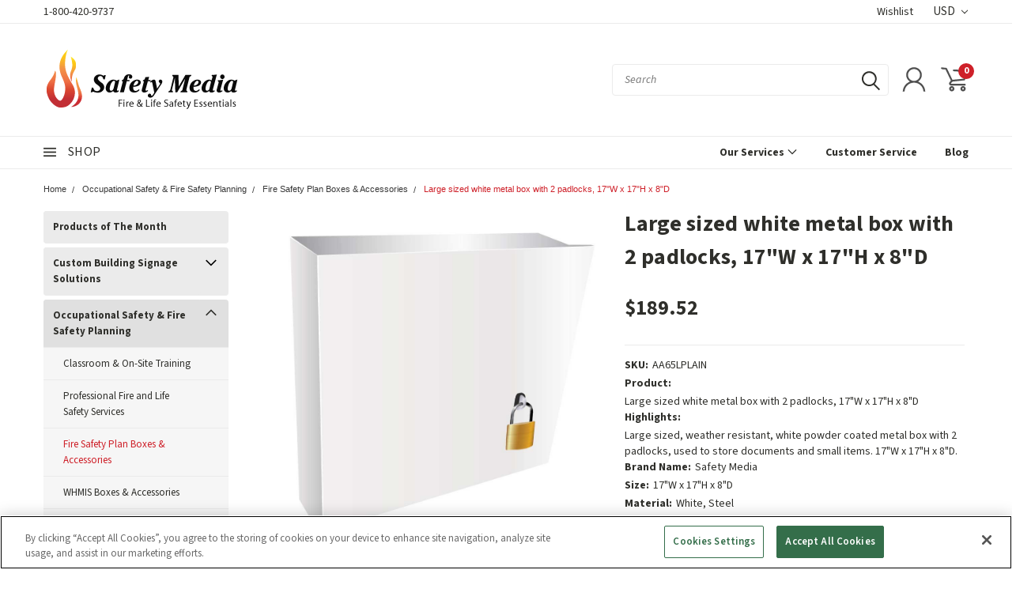

--- FILE ---
content_type: text/html; charset=UTF-8
request_url: https://safetymedia.com/AA65LPLAIN/large-sized-white-metal-box-with-2-padlocks?setCurrencyId=2
body_size: 55767
content:
<!DOCTYPE html>
<html class="no-js" lang="en">
    <head>
      <script src="https://cdn.cookielaw.org/consent/01924391-69aa-7197-b8aa-1baf35ad50b5/otSDKStub.js" type="text/javascript"
        charset="UTF-8" data-domain-script="01924391-69aa-7197-b8aa-1baf35ad50b5"></script>
      <script type="text/javascript">
        function OptanonWrapper() { }
      </script>
        <title>Large sized white metal box with 2 padlocks | Safety Media</title>
        <meta property="product:price:amount" content="189.52" /><meta property="product:price:currency" content="USD" /><meta property="og:url" content="https://safetymedia.com/AA65LPLAIN/large-sized-white-metal-box-with-2-padlocks" /><meta property="og:site_name" content="Safety Media Inc." /><meta name="keywords" content="Large sized white metal box with 2 padlocks, 17&quot;W x 17&quot;H x 8&quot;D"><meta name="description" content="Large sized, weather resistant, white powder coated metal box with 2 padlocks, used to store documents and small items. 17&quot;W x 17&quot;H x 8&quot;D"><link rel='canonical' href='https://safetymedia.com/AA65LPLAIN/large-sized-white-metal-box-with-2-padlocks' /><meta name='platform' content='bigcommerce.stencil' /><meta property="og:type" content="product" />
<meta property="og:title" content="Large sized white metal box with 2 padlocks, 17&quot;W x 17&quot;H x 8&quot;D" />
<meta property="og:description" content="Large sized, weather resistant, white powder coated metal box with 2 padlocks, used to store documents and small items. 17&quot;W x 17&quot;H x 8&quot;D" />
<meta property="og:image" content="https://cdn11.bigcommerce.com/s-z84xkjcnbz/products/15831/images/214611/product112976__93612.1767933670.386.513.jpg?c=1" />
<meta property="pinterest:richpins" content="enabled" />
        
         

        <link rel="preconnect" href="https://fonts.googleapis.com">
        <link rel="preconnect" href="https://fonts.gstatic.com" crossorigin>
        <link href="https://fonts.googleapis.com/css2?family=Source+Sans+3:ital,wght@0,200..900;1,200..900&display=swap" rel="stylesheet">
        
        <link href="https://fonts.googleapis.com/css?family=Racing+Sans+One" rel="stylesheet">
        <!-- <link href="https://fonts.googleapis.com/css?family=Lato:300,300i,400,400i,700,700i,900,900i" rel="stylesheet"> -->
        <link href="https://fonts.googleapis.com/css?family=Anton" rel="stylesheet">
        <link href="https://fonts.googleapis.com/css?family=IBM+Plex+Sans+Condensed:300,300i,400,400i,700,700i|IBM+Plex+Sans:400,400i,700,700i" rel="stylesheet">
        <link href="https://cdn11.bigcommerce.com/s-z84xkjcnbz/product_images/favicon-32x32.png" rel="shortcut icon">
        <meta name="viewport" content="width=device-width, initial-scale=1, maximum-scale=1">

        <script>
            document.documentElement.className = document.documentElement.className.replace('no-js', 'js');
        </script>

        <script>
    function browserSupportsAllFeatures() {
        return window.Promise
            && window.fetch
            && window.URL
            && window.URLSearchParams
            && window.WeakMap
            // object-fit support
            && ('objectFit' in document.documentElement.style);
    }

    function loadScript(src) {
        var js = document.createElement('script');
        js.src = src;
        js.onerror = function () {
            console.error('Failed to load polyfill script ' + src);
        };
        document.head.appendChild(js);
    }

    if (!browserSupportsAllFeatures()) {
        loadScript('https://cdn11.bigcommerce.com/s-z84xkjcnbz/stencil/18e53a00-a50f-013e-04d6-3ed10d56838d/e/dd4349d0-8ca2-013c-290d-02d7841c3eab/dist/theme-bundle.polyfills.js');
    }
</script>

        <script>
            window.lazySizesConfig = window.lazySizesConfig || {};
            window.lazySizesConfig.loadMode = 1;
        </script>
        <script async src="https://cdn11.bigcommerce.com/s-z84xkjcnbz/stencil/18e53a00-a50f-013e-04d6-3ed10d56838d/e/dd4349d0-8ca2-013c-290d-02d7841c3eab/dist/theme-bundle.head_async.js"></script>

        <link href="https://fonts.googleapis.com/css?family=Source+Sans+3:400,700,300,600&display=swap" rel="stylesheet">
        <link data-stencil-stylesheet href="https://cdn11.bigcommerce.com/s-z84xkjcnbz/stencil/18e53a00-a50f-013e-04d6-3ed10d56838d/e/dd4349d0-8ca2-013c-290d-02d7841c3eab/css/theme-31858f60-a50f-013e-d8c2-72c9474ac898.css" rel="stylesheet">
        <link data-stencil-stylesheet href="https://cdn11.bigcommerce.com/s-z84xkjcnbz/stencil/18e53a00-a50f-013e-04d6-3ed10d56838d/e/dd4349d0-8ca2-013c-290d-02d7841c3eab/css/pinnacle-31858f60-a50f-013e-d8c2-72c9474ac898.css" rel="stylesheet">
        <link data-stencil-stylesheet href="https://cdn11.bigcommerce.com/s-z84xkjcnbz/stencil/18e53a00-a50f-013e-04d6-3ed10d56838d/e/dd4349d0-8ca2-013c-290d-02d7841c3eab/css/custom-31858f60-a50f-013e-d8c2-72c9474ac898.css" rel="stylesheet">

        <!-- Start Tracking Code for analytics_siteverification -->

<meta name="google-site-verification" content="WluvyHexWkSYcbAVBWhUt8eYqvhrUp761EGc7yoAB8M"/>

<!-- End Tracking Code for analytics_siteverification -->


<script type="text/javascript">
var BCData = {"product_attributes":{"sku":"AA65LPLAIN","upc":"990001300493","mpn":"AA65LPLAIN","gtin":"990001300493","weight":null,"base":true,"image":null,"price":{"without_tax":{"formatted":"$189.52","value":189.52,"currency":"USD"},"tax_label":"Tax"},"out_of_stock_behavior":"hide_option","out_of_stock_message":"Out of stock","available_modifier_values":[],"in_stock_attributes":[],"stock":null,"instock":true,"stock_message":null,"purchasable":true,"purchasing_message":null,"call_for_price_message":null}};
</script>
<script src='https://searchserverapi1.com/widgets/bigcommerce/init.js?api_key=2u0r6B2I3C' async  ></script><!-- Google Tag Manager -->
<script>(function(w,d,s,l,i){w[l]=w[l]||[];w[l].push({'gtm.start':
new Date().getTime(),event:'gtm.js'});var f=d.getElementsByTagName(s)[0],
j=d.createElement(s),dl=l!='dataLayer'?'&l='+l:'';j.async=true;j.src=
'https://www.googletagmanager.com/gtm.js?id='+i+dl;f.parentNode.insertBefore(j,f);
})(window,document,'script','dataLayer','GTM-NCCMCFG');</script>
<!-- End Google Tag Manager --><script type="text/javascript" src="https://flipbook.appdevelopergroup.co/public/js/flipbook.js?shop=f43346ad22d28a85fd8ed5003692f6d3"></script><script type="text/javascript" id="zsiqchat">var $zoho=$zoho || {};$zoho.salesiq = $zoho.salesiq || {widgetcode: "siq5dd75ce86de9c371eb75b8eb1e1af46ce8495ba5e2cdcddff50308428b3b3cea", values:{},ready:function(){}};var d=document;s=d.createElement("script");s.type="text/javascript";s.id="zsiqscript";s.defer=true;s.src="https://salesiq.zohopublic.com/widget";t=d.getElementsByTagName("script")[0];t.parentNode.insertBefore(s,t);</script><script>
    const mainPageDataArray = {
        "services": [
            {
                "dataSrc": "https://cdn11.bigcommerce.com/s-z84xkjcnbz/images/stencil/original/image-manager/1-c2020.jpg?t=1713162762",
                "title": "C2020",
                "href": "https://safetymedia.com/compliance-management/"
            },
            {
                "dataSrc": "https://cdn11.bigcommerce.com/s-z84xkjcnbz/images/stencil/original/image-manager/new-service-instalation.png?t=1721148866",
                "title": "Installations Services",
                "href": "https://safetymedia.com/installation-services/"
            },
            {
                "dataSrc": "https://cdn11.bigcommerce.com/s-z84xkjcnbz/images/stencil/original/image-manager/training-service.jpg?t=1713162765",
                "title": "Training",
                "href": "https://safetymedia.com/custom-training/"
            },
            {
                "dataSrc": "https://cdn11.bigcommerce.com/s-z84xkjcnbz/images/stencil/original/image-manager/4-building-accessibility.jpg?t=1713162764",
                "title": "Building Accessibility",
                "href": "https://safetymedia.com/ecoglo-accessible-exit-egress/"
            },
            {
                "dataSrc": "https://cdn11.bigcommerce.com/s-z84xkjcnbz/images/stencil/original/image-manager/2-fire-safety-plans-and-consulting.jpg?t=1713162763",
                "title": "Fire Safety Plans And Consulting",
                "href": "https://safetymedia.com/fire-safety-plans/"
            },

        ],
        "categories": [
            {
                "dataSrc": "https://cdn11.bigcommerce.com/s-z84xkjcnbz/images/stencil/original/image-manager/1-building-custom-signs.jpeg?t=1713470589",
                "title": "Custom Building Signage",
                "href": "/custom-signs-products"
            },
            {
                "dataSrc": "https://cdn11.bigcommerce.com/s-z84xkjcnbz/images/stencil/original/image-manager/2-logbooks-compliance-codes.jpeg?t=1713470590",
                "title": "Log Books, Compliance & Codes",
                "href": "/log-books-compliance-codes"
            },
            {
                "dataSrc": "https://cdn11.bigcommerce.com/s-z84xkjcnbz/images/stencil/original/image-manager/3-fire-extinguisher-signs.jpeg?t=1713470590",
                "title": "Fire Extinguisher Signs",
                "href": "/fire-extinguisher-signs"
            },
            {
                "dataSrc": "https://cdn11.bigcommerce.com/s-z84xkjcnbz/images/stencil/original/image-manager/4-otm-signs.jpeg?t=1713470591",
                "title": "OTM Signs",
                "href": "/otm-signs"
            },
        ]
    };
</script><script>!function(){var e=window.location.search;if(e&&e.length>1&&localStorage){var o,t,l,i=e.slice(1).split("&");for(o=0;o<i.length;o++)l=(t=i[o].split("="))[1],"gclid"!==(t=t[0].toLowerCase())&&"msclkid"!==t&&"wbraid"!==t&&0!==t.indexOf("utm")||localStorage.setItem(t,decodeURIComponent(l))}}();</script><script type="quoteninja-results"></script><script>
    (function (win) {
        'use strict';

        var listeners = [],
            doc = win.document,
            MutationObserver = win.MutationObserver || win.WebKitMutationObserver,
            observer;

        function ready(selector, fn) {
            listeners.push({
                selector: selector,
                fn: fn
            });
            if (!observer) {
                observer = new MutationObserver(check);
                observer.observe(doc.documentElement, {
                    childList: true,
                    subtree: true
                });
            }
            check();
        }

        function check() {
            for (var i = 0, len = listeners.length, listener, elements; i < len; i++) {
                listener = listeners[i];
                elements = doc.querySelectorAll(listener.selector);
                for (var j = 0, jLen = elements.length, element; j < jLen; j++) {
                    element = elements[j];
                    if (!element.ready) {
                        element.ready = true;
                        listener.fn.call(element, element);
                    }
                }
            }
        }

        win.ready = ready;

    })(this);

    // Listen for product addition to cart (this might vary depending on how the site handles the action)
    ready('#form-action-addToCart', function (button) {
        button.addEventListener('click', function (e) {
            // Fetch the product data (this assumes product details are available in the page context)
            var productId = button.getAttribute('data-product-id');
            var productName = button.getAttribute('data-product-name');
            var productPrice = parseFloat(button.getAttribute('data-product-price'));
            var productQuantity = 1;  // Default quantity, this may change based on user input

            // If the quantity is dynamically available, you can fetch it here
            // var productQuantity = parseInt(document.querySelector('.quantity-input').value);

            // Push the data to the dataLayer for tracking purposes
            dataLayer.push({
                event: 'add_to_cart',
                ecommerce: {
                    currency: 'USD', // Adjust this to match the currency code on your store
            value: parseFloat(189.52),
            items: [
                {
                item_id: "AA65LPLAIN",
                item_name: "Large sized white metal box with 2 padlocks, 17&quot;W x 17&quot;H x 8&quot;D",
                currency: "USD",
                discount: parseFloat(),
                item_brand: "Safety Media",
     price: parseFloat(189.52),
                    quantity: 1,
                    item_category:"Occupational Safety &amp; Fire Safety Planning/Fire Safety Plan Boxes &amp; Accessories"
               }
            ]
                }
            });
        });
    });

</script>
<script>
var customerId = '';
var customerEmail = '';
var firstName = '';
var lastName = '';
var sendUserData = true;
var userDataRequested = false;

function subscribeOnBodlEvents() {
  // log to verify that the function is executing
  console.log('run subscribeOnBodlEvents()');

  if (
    // window is falsy
    !window ||
    // window.bodlEvents is not defined
    typeof window.bodlEvents === 'undefined' ||
    // window.bodlEvents.checkout is not defined
    typeof window.bodlEvents.checkout === 'undefined' ||
    // window.bodlEvents.cart is not defined
    typeof window.bodlEvents.cart === 'undefined' ||
    // window.bodlEvents.product is not defined
    typeof window.bodlEvents.product === 'undefined'
  ) {
    // log 'not defined' to the console
    console.log('not defined');
    // and end script execution
    return;
  }

  // if window.dataLayer doesn't exist, make it an empty array
  window.dataLayer = window.dataLayer || [];

  
                async function getUserData() {
                    var options = {
                      method: 'GET',
                      headers: {Accept: 'application/json', 'Content-Type': 'application/json'}
                    };

                    try {
                        var res = await fetch('/customer/current.jwt?app_client_id=kzko8jsemvjxwvlxcqplu5l76vyo9b6', options);
                        var response = await res.json();
                        if(response && response.token) {
                            var apiOptions = {
                              method: 'GET',
                              headers: {Accept: 'application/json', 'Content-Type': 'application/json'},
                            };
                            var cRes = await fetch('https://bigcommerce.stape.dev/api/get_customer_data?token=' + response.token, apiOptions)
                            var customer = await cRes.json();
                            if(customer && customer.customer) {
                                customerId = customer.customer.id;
                                customerEmail = customer.customer.email;
                                firstName = customer.customer.firstname;
                                lastName = customer.customer.lastname;
                            }
                            userDataRequested = true;
                        }
                    } catch(err) {
                        console.log(err);
                        userDataRequested = true;
                    }
                }
            

  function getPageType(event_name) {
    var ecomm_pagetype = null;

    event_name = event_name ? event_name.replace('_stape', '') : '';

    if (event_name === 'purchase')
        ecomm_pagetype = 'purchase';
    else if (event_name === 'add_payment_info')
        ecomm_pagetype = 'basket';
    else if (event_name === 'add_shipping_info')
        ecomm_pagetype = 'basket';
    else if (event_name === 'begin_checkout')
        ecomm_pagetype = 'basket';
    else if (event_name === 'view_cart')
        ecomm_pagetype = 'basket';
    else if (event_name === 'view_collection')
        ecomm_pagetype = 'category';
    else if (event_name === 'view_item')
        ecomm_pagetype = 'product';
    else if (event_name === 'add_to_cart')
        ecomm_pagetype = 'product';
    else if (event_name === 'remove_from_cart')
        ecomm_pagetype = 'product';
    else if (window.location.pathname === '/')
        ecomm_pagetype = 'home';

    return ecomm_pagetype;
  }

  // If window.bodlEvents.product.pageViewed is available, then...
  if (typeof window.bodlEvents.product.pageViewed === 'function') {
    // run the pageViewed function to get the payload
    window.bodlEvents.product.pageViewed(async (payload) => {
      // log the event payload
      console.log(
        'window.bodlEvents.product.pageViewed ~ payload',
        payload
      );
      if(sendUserData) { await getUserData(); }
      dataLayer.push({ecommerce: null });
        var dlData = {
            event: 'view_item_stape',
            'ecommerce': {
            },
        };
        if(sendUserData && customerEmail && customerId) {
            dlData.user_data = {
                'email_address': customerEmail,
                'customer_id': customerId ? customerId.toString() : '',
                'first_name': firstName,
                'last_name': lastName,
            };
        }
        dlData.ecommerce.currency = payload.currency;
        dlData.ecommerce.value = payload.product_value ? payload.product_value.toFixed(2) : null;
        if(payload.line_items.length !== 0) {
            dlData.ecommerce.items = [];
            for(var i = 0; i < payload.line_items.length; i++) {
                dlData.ecommerce.items.push({
                    'item_name': payload.line_items[i].product_name,
                    'item_id': payload.line_items[i].product_id.toString(),
                    'item_sku': payload.line_items[i].sku,
                    'item_brand': payload.line_items[i].brand_name,
                    'item_category': payload.line_items[i].category_names.length !== 0 ? payload.line_items[i].category_names[0] : null,
                    'price': payload.line_items[i].purchase_price ? payload.line_items[i].purchase_price.toFixed(2) : null,
                });
            }
        }
        dlData.ecomm_pagetype = getPageType(dlData.event);
        dataLayer.push(dlData);
    });
  }

  // If window.bodlEvents.product.categoryViewed is available, then...
  if (typeof window.bodlEvents.product.categoryViewed === 'function') {
    // run the categoryViewed function to get the payload
    window.bodlEvents.product.categoryViewed(async (payload) => {
      // log the event payload
      console.log(
        'window.bodlEvents.product.categoryViewed ~ payload',
        payload
      );
      if(sendUserData) { await getUserData(); }
      dataLayer.push({ecommerce: null });
        var dlData = {
            event: 'view_collection_stape',
            'ecommerce': {
                'item_list_name': payload.category_name,
            },
        };
        if(sendUserData && customerEmail && customerId) {
            dlData.user_data = {
                'email_address': customerEmail,
                'customer_id': customerId ? customerId.toString() : '',
                'first_name': firstName,
                'last_name': lastName,
            };
        }
        if(payload.line_items.length !== 0) {
            dlData.ecommerce.currency = payload.line_items[0].currency;
            dlData.ecommerce.value = 0;
            dlData.ecommerce.items = [];
            for(var i = 0; i < payload.line_items.length; i++) {
                dlData.ecommerce.items.push({
                    'item_name': payload.line_items[i].product_name,
                    'item_id': payload.line_items[i].product_id.toString(),
                    'item_sku': payload.line_items[i].sku,
                    'price': payload.line_items[i].purchase_price ? payload.line_items[i].purchase_price.toFixed(2) : null,
                    'item_variant': payload.line_items[i].variant_id ? payload.line_items[i].variant_id.toString() : '',
                    'index': i,
                });
                dlData.ecommerce.value += payload.line_items[i].purchase_price;
            }
            dlData.ecommerce.value = dlData.ecommerce.value ? dlData.ecommerce.value.toFixed(2) : null;
        }
        dlData.ecomm_pagetype = getPageType(dlData.event);
        dataLayer.push(dlData);
    });
  }

  // If window.bodlEvents.cart.addItem is available, then...
  if (typeof window.bodlEvents.cart.addItem === 'function') {
    // run the addItem function to get the payload
    window.bodlEvents.cart.addItem(async (payload) => {
      // log the event payload
      console.log(
        'window.bodlEvents.cart.addItem ~ payload',
        payload
      );
      if(sendUserData) { await getUserData(); }
      dataLayer.push({ecommerce: null });
        var dlData = {
            event: 'add_to_cart_stape',
            'ecommerce': {
            },
        };
        if(sendUserData && customerEmail && customerId) {
            dlData.user_data = {
                'email_address': customerEmail,
                'customer_id': customerId ? customerId.toString() : '',
                'first_name': firstName,
                'last_name': lastName,
            };
        }
        dlData.ecommerce.currency = payload.currency;
        dlData.ecommerce.value = payload.product_value ? payload.product_value.toFixed(2) : null;
        if(payload.line_items.length !== 0) {
            dlData.ecommerce.items = [];
            for(var i = 0; i < payload.line_items.length; i++) {
                dlData.ecommerce.items.push({
                    'item_name': payload.line_items[i].product_name,
                    'item_id': payload.line_items[i].product_id.toString(),
                    'item_sku': payload.line_items[i].sku,
                    'item_brand': payload.line_items[i].brand_name,
                    'item_category': payload.line_items[i].category_names.length !== 0 ? payload.line_items[i].category_names[0] : null,
                    'price': payload.line_items[i].purchase_price ? payload.line_items[i].purchase_price.toFixed(2) : null,
                    'quantity': payload.line_items[i].quantity,
                });
            }
        }
        dlData.ecomm_pagetype = getPageType(dlData.event);
        dataLayer.push(dlData);
    });
  }

  // If window.bodlEvents.cart.viewed is available, then...
  if (typeof window.bodlEvents.cart.viewed === 'function') {
    // run the viewed function to get the payload
    window.bodlEvents.cart.viewed(async (payload) => {
      // log the event payload
      console.log(
        'window.bodlEvents.cart.viewed ~ payload',
        payload
      );
        if(sendUserData) { await getUserData(); }
        dataLayer.push({ ecommerce: null });
        var dlData = {
            event: 'view_cart_stape',
            cart_total: payload.cart_value ? payload.cart_value.toFixed(2) : null,
            'ecommerce': {
            },
        };
        if(sendUserData && customerEmail && customerId) {
            dlData.user_data = {
                'email_address': customerEmail,
                'customer_id': customerId ? customerId.toString() : '',
                'first_name': firstName,
                'last_name': lastName,
            };
        }
        dlData.ecommerce.currency = payload.currency;
        dlData.ecommerce.value = payload.cart_value ? payload.cart_value.toFixed(2) : null;
        var cnt = 0;
        if(payload.line_items.length !== 0) {
            dlData.ecommerce.items = [];
            for(var i = 0; i < payload.line_items.length; i++) {
                dlData.ecommerce.items.push({
                    'item_name': payload.line_items[i].product_name,
                    'item_id': payload.line_items[i].product_id.toString(),
                    'item_sku': payload.line_items[i].sku,
                    'item_brand': payload.line_items[i].brand_name,
                    'item_category': payload.line_items[i].category_names.length !== 0 ? payload.line_items[i].category_names[0] : null,
                    'price': payload.line_items[i].purchase_price ? payload.line_items[i].purchase_price.toFixed(2) : null,
                    'quantity': payload.line_items[i].quantity,
                });
                cnt += payload.line_items[i].quantity;
            }
        }
        dlData.cart_quantity = cnt;
        dlData.ecomm_pagetype = getPageType(dlData.event);
        dataLayer.push(dlData);
    });
  }

  // If window.bodlEvents.cart.removeItem is available, then...
  if (typeof window.bodlEvents.cart.removeItem === 'function') {
    // run the removeItem function to get the payload
    window.bodlEvents.cart.removeItem(async (payload) => {
      // log the event payload
      console.log(
        'window.bodlEvents.cart.removeItem ~ payload',
        payload
      );
        if(sendUserData) { await getUserData(); }
        dataLayer.push({ ecommerce: null });
        var dlData = {
            event: 'remove_from_cart_stape',
            'ecommerce': {
            },
        };
        if(sendUserData && customerEmail && customerId) {
            dlData.user_data = {
                'email_address': customerEmail,
                'customer_id': customerId ? customerId.toString() : '',
                'first_name': firstName,
                'last_name': lastName,
            };
        }
        dlData.ecommerce.currency = payload.currency;
        dlData.ecommerce.value = payload.product_value ? payload.product_value.toFixed(2) : null;
        if(payload.line_items.length !== 0) {
            dlData.ecommerce.items = [];
            for(var i = 0; i < payload.line_items.length; i++) {
                dlData.ecommerce.items.push({
                    'item_name': payload.line_items[i].product_name,
                    'item_id': payload.line_items[i].product_id.toString(),
                    'item_sku': payload.line_items[i].sku,
                    'item_brand': payload.line_items[i].brand_name,
                    'item_category': payload.line_items[i].category_names.length !== 0 ? payload.line_items[i].category_names[0] : null,
                    'price': payload.line_items[i].purchase_price ? payload.line_items[i].purchase_price.toFixed(2) : null,
                    'quantity': payload.line_items[i].quantity,
                });
            }
        }
        dlData.ecomm_pagetype = getPageType(dlData.event);
        dataLayer.push(dlData);
    });
  }

  //   If window.bodlEvents.checkout.checkoutBegin is available, then...
  if (typeof window.bodlEvents.checkout.checkoutBegin === 'function') {
    // run the checkoutBegin function to get the payload
    window.bodlEvents.checkout.checkoutBegin(async (payload) => {
      // log the event payload
      console.log(
        'window.bodlEvents.checkout.checkoutBegin ~ payload',
        payload
      );
        if(sendUserData) { await getUserData(); }
      	dataLayer.push({ ecommerce: null });
        var dlData = {
            event: 'begin_checkout_stape',
            'ecommerce': {
            },
        };
        if(sendUserData && customerEmail && customerId) {
            dlData.user_data = {
                'email_address': customerEmail,
                'customer_id': customerId ? customerId.toString() : '',
                'first_name': firstName,
                'last_name': lastName,
            };
        }
		dlData.ecommerce.cart_total = payload.cart_value ? payload.cart_value.toFixed(2) : null;
		dlData.ecommerce.value = payload.cart_value ? payload.cart_value.toFixed(2) : null;
        dlData.ecommerce.currency = payload.currency;
        var cnt = 0;
        if(payload.line_items.length !== 0) {
            dlData.ecommerce.items = [];
            for(var i = 0; i < payload.line_items.length; i++) {
                dlData.ecommerce.items.push({
                    'item_name': payload.line_items[i].product_name,
                    'item_id': payload.line_items[i].product_id.toString(),
                    'item_sku': payload.line_items[i].sku,
                    'item_brand': payload.line_items[i].brand_name,
                    'item_category': payload.line_items[i].category_names.length !== 0 ? payload.line_items[i].category_names[0] : null,
                    'price': payload.line_items[i].purchase_price ? payload.line_items[i].purchase_price.toFixed(2) : null,
                    'quantity': payload.line_items[i].quantity,
                });
                cnt += payload.line_items[i].quantity;
            }
        }
        dlData.ecommerce.cart_quantity = cnt;
        dlData.ecomm_pagetype = getPageType(dlData.event);
        dataLayer.push(dlData);
    });
  }

  // If window.bodlEvents.checkout.paymentDetailsProvided is available, then...
  if (typeof window.bodlEvents.checkout.paymentDetailsProvided === 'function') {
    // run the paymentDetailsProvided function to get the payload
    window.bodlEvents.checkout.paymentDetailsProvided(async (payload) => {
      // log the event payload
      console.log(
        'window.bodlEvents.checkout.paymentDetailsProvided ~ payload',
        payload
      );
        if(sendUserData) { await getUserData(); }
      	dataLayer.push({ ecommerce: null });
        var dlData = {
            event: 'add_payment_info_stape',
            'ecommerce': {
            },
        };
        if(sendUserData && customerEmail && customerId) {
            dlData.user_data = {
                'email_address': customerEmail,
                'customer_id': customerId ? customerId.toString() : '',
                'first_name': firstName,
                'last_name': lastName,
            };
        }
		dlData.ecommerce.cart_total = payload.cart_value ? payload.cart_value.toFixed(2) : null;
		dlData.ecommerce.value = payload.cart_value ? payload.cart_value.toFixed(2) : null;
        dlData.ecommerce.currency = payload.currency;
        var cnt = 0;
        if(payload.line_items.length !== 0) {
            dlData.ecommerce.items = [];
            for(var i = 0; i < payload.line_items.length; i++) {
                dlData.ecommerce.items.push({
                    'item_name': payload.line_items[i].product_name,
                    'item_id': payload.line_items[i].product_id.toString(),
                    'item_sku': payload.line_items[i].sku,
                    'item_brand': payload.line_items[i].brand_name,
                    'item_category': payload.line_items[i].category_names.length !== 0 ? payload.line_items[i].category_names[0] : null,
					'item_variant': payload.line_items[i].variant_id ? payload.line_items[i].variant_id.toString() : '',
                    'price': payload.line_items[i].purchase_price ? payload.line_items[i].purchase_price.toFixed(2) : null,
                    'quantity': payload.line_items[i].quantity,
                });
                cnt += payload.line_items[i].quantity;
            }
        }
        dlData.ecommerce.cart_quantity = cnt;
        dlData.ecomm_pagetype = getPageType(dlData.event);
        dataLayer.push(dlData);
    });
  }

  // If window.bodlEvents.checkout.orderPurchased is available, then...
  if (typeof window.bodlEvents.checkout.orderPurchased === 'function') {
    // run the orderPurchase function to get the payload
    window.bodlEvents.checkout.orderPurchased(async (payload) => {
      // log the event payload
      console.log(
        'window.bodlEvents.checkout.orderPurchased ~ payload',
        payload
      );
        function setOrderCookie(param) {
            function setCookie(name, value) {
                var cookieDomain = '';
                var cookieDuration = 365 * 2;
                var cookieName = name, cookieValue = value, expirationTime = 86400 * cookieDuration * 1000, date = new Date(), dateTimeNow = date.getTime();
                date.setTime(dateTimeNow + expirationTime);
                document.cookie = cookieName + '=' + cookieValue + '; expires=' + date.toUTCString() + '; secure; path=/; domain=' + cookieDomain;
            }
            setCookie('order' + param, 1);
        }
        function checkEmptyOrderCookie(param) {
            function getCookie(name) {
                var value = '; ' + document.cookie;
                var parts = value.split('; ' + name + '=');
                if (parts.length >= 2) return parts.pop().split(';').shift();
            }
            return !getCookie('order' + param);
        }
        if(checkEmptyOrderCookie(payload.order_id)) {
        var orderData = {};
        try {
            var options = {
                method: 'GET',
                headers: {Accept: 'application/json', 'Content-Type': 'application/json'}
            };
            var res = await fetch('/api/storefront/orders/' + payload.order_id, options);
            var response = await res.json();
            if(response && response.orderId) {
                orderData.customerId = response.customerId;
                orderData.baseAmount = response.baseAmount;
                orderData.discountAmount = response.discountAmount;
                orderData.status = response.status;
                if(response.billingAddress) {
                    orderData.customerEmail = response.billingAddress.email;
                    orderData.firstName = response.billingAddress.firstName;
                    orderData.lastName = response.billingAddress.lastName;
                    orderData.phone = response.billingAddress.phone;
                    orderData.countryCode = response.billingAddress.countryCode;
                    orderData.stateOrProvince = response.billingAddress.stateOrProvince;
                    orderData.address1 = response.billingAddress.address1;
                    orderData.city = response.billingAddress.city;
                    orderData.postalCode = response.billingAddress.postalCode;
                }
            }
        } catch (err) {
            console.log(err);
        }
      	dataLayer.push({ ecommerce: null });
      	var statusArray = ['AWAITING_PAYMENT', 'AWAITING_FULFILLMENT', 'COMPLETED'];
      	if(statusArray.indexOf(orderData.status) !== -1) {
            var dlData = {
                event: 'purchase_stape',
                'ecommerce': {
                },
                order_status: orderData.status,
            };
            dlData.user_data = {
                'email_address': orderData.customerEmail,
                'customer_id': orderData.customerId ? orderData.customerId.toString() : '',
                'first_name': orderData.firstName,
                'last_name': orderData.lastName,
                'phone_number': orderData.phone,
                'country': orderData.countryCode,
                'region': orderData.stateOrProvince,
                'street': orderData.address1,
                'city': orderData.city,
                'zip': orderData.postalCode,
            };
            dlData.ecommerce.value = payload.cart_value ? payload.cart_value.toFixed(2) : null;
            dlData.ecommerce.currency = payload.currency;
            dlData.ecommerce.transaction_id = payload.order_id.toString();
            dlData.ecommerce.sub_total = orderData.baseAmount ? orderData.baseAmount.toFixed(2) : null;
            dlData.ecommerce.discount_amount = orderData.discountAmount ? orderData.discountAmount.toFixed(2) : null;
            dlData.ecommerce.shipping = payload.shipping_cost ? payload.shipping_cost.toFixed(2) : null;
            dlData.ecommerce.tax = payload.tax ? payload.tax.toFixed(2) : null;
            if(payload.coupon_codes.length !== 0) {
                dlData.ecommerce.coupon = payload.coupon_codes[0];
            }
            var cnt = 0;
            if(payload.line_items.length !== 0) {
                dlData.ecommerce.items = [];
                for(var i = 0; i < payload.line_items.length; i++) {
                    dlData.ecommerce.items.push({
                        'item_name': payload.line_items[i].product_name,
                        'item_id': payload.line_items[i].product_id.toString(),
                        'item_sku': payload.line_items[i].sku,
                        'item_brand': payload.line_items[i].brand_name,
                        'item_category': payload.line_items[i].category_names.length !== 0 ? payload.line_items[i].category_names[0] : null,
                        'item_variant': payload.line_items[i].variant_id ? payload.line_items[i].variant_id.toString() : '',
                        'price': payload.line_items[i].purchase_price ? payload.line_items[i].purchase_price.toFixed(2) : null,
                        'quantity': payload.line_items[i].quantity,
                    });
                    cnt += payload.line_items[i].quantity;
                }
            }
            dlData.ecommerce.cart_quantity = cnt;
            dlData.ecomm_pagetype = getPageType(dlData.event);
            dataLayer.push(dlData);
            setOrderCookie(payload.order_id);
            }
        }
    });
  }
}
    // when the page window loads, run the subscribeOnBodlEvents function
    window.addEventListener('load', subscribeOnBodlEvents, false);
</script>
 <script data-cfasync="false" src="https://microapps.bigcommerce.com/bodl-events/1.9.4/index.js" integrity="sha256-Y0tDj1qsyiKBRibKllwV0ZJ1aFlGYaHHGl/oUFoXJ7Y=" nonce="" crossorigin="anonymous"></script>
 <script data-cfasync="false" nonce="">

 (function() {
    function decodeBase64(base64) {
       const text = atob(base64);
       const length = text.length;
       const bytes = new Uint8Array(length);
       for (let i = 0; i < length; i++) {
          bytes[i] = text.charCodeAt(i);
       }
       const decoder = new TextDecoder();
       return decoder.decode(bytes);
    }
    window.bodl = JSON.parse(decodeBase64("[base64]"));
 })()

 </script>

<script nonce="">
(function () {
    var xmlHttp = new XMLHttpRequest();

    xmlHttp.open('POST', 'https://bes.gcp.data.bigcommerce.com/nobot');
    xmlHttp.setRequestHeader('Content-Type', 'application/json');
    xmlHttp.send('{"store_id":"1001555039","timezone_offset":"-4.0","timestamp":"2026-01-22T06:36:30.24356000Z","visit_id":"71dfc172-2727-4a88-880c-91b010a7a5c3","channel_id":1}');
})();
</script>


    </head>
    <body id="body" class="product-page-layout main  eleven-seventy     qty-box-visible">

      <!-- ACTIVE SHOPNAV DIM PAGE -->
            <div id="shopnav-dim-page" style="display: none;">
              <div style="top: 50%; left: 50%; display: none;" id="dialog" class="window">
                <div id="san"></div>
              </div>
              <div style="width: 2478px; font-size: 32pt; color:white; height: 1202px; display: none; opacity: 0.4;" id="mask"></div>
            </div>
            <!-- END ACTIVE SHOPNAV DIM PAGE -->

        <!-- snippet location header -->
        <svg data-src="https://cdn11.bigcommerce.com/s-z84xkjcnbz/stencil/18e53a00-a50f-013e-04d6-3ed10d56838d/e/dd4349d0-8ca2-013c-290d-02d7841c3eab/img/icon-sprite.svg" class="icons-svg-sprite"></svg>


        <div class="header-container main-top">

  <div class="top-menu">
    <div class="content">
         <a href="#" class="mobileMenu-toggle" data-mobile-menu-toggle="menu">
            <span class="mobileMenu-toggleIcon">Toggle menu</span>
        </a>

        <!-- OPTIONAL SHORT MESSAGE LINK -->
        <!-- <div class="left">
          <a class="optional-message-link" href="">Put an optional message here.</a>
        </div> -->

        <div class="left phone-number">
            <a href="tel:1-800-420-9737">1-800-420-9737</a>
        </div>

        <!-- MOBILE LOGIN / LOGOUT -->
        <div class="right top mobile">
          <div class="mobile-login">
              <li class="mobile-search">
                <a aria-label="search" name="search" class="navUser-action account search" href="#"><svg><use xlink:href="#icon-search" /></svg></a>
                
              </li>            
                 <li class="mobile-account">
                         <a class="" href="/login.php"><a class="" href="/login.php"><svg><use xlink:href="#icon-user" /></svg></a>
                  </li>
          </div>

        <!-- MOBILE CART -->
        <div class="mobile-cart">
        <li class="navUser-item navUser-item--cart mobile">
            <a
                class="navUser-action"
                data-cart-preview
                data-dropdown="cart-preview-dropdown"
                data-options="align:right"
                href="/cart.php">
                <span class="navUser-item-cartLabel"><svg><use xlink:href="#icon-cart" /></svg></span> <span class="countPill cart-quantity">0</span>
            </a>

            <div class="dropdown-menu cart-dropdown-menu" id="cart-preview-dropdown" data-dropdown-content aria-hidden="true"></div>
        </li>
      </div>
    </div>


        <div class="right account-links ">

                <div class="account-link wishlist">
                  <a href="/wishlist.php">Wishlist</a>
                </div>

          
            <div class="account-link currency-converter tooltip-container">
    <ul class="navPages-list navPages-list--user">
        <li class="navPages-item">
            <a class="navPages-action has-subMenu" href="#" data-collapsible="navPages-currency"
                aria-controls="navPages-currency" aria-expanded="false">
                USD <i
                    class="icon navPages-action-moreIcon" aria-hidden="true"><svg>
                        <use xmlns:xlink="http://www.w3.org/1999/xlink" xlink:href="#icon-chevron-down"></use>
                    </svg></i>
            </a>
            <div class="navPage-subMenu" id="navPages-currency" aria-hidden="true" tabindex="-1">
                <ul class="navPnavPagesage-subMenu-list">
                    <li class="navPage-subMenu-item">
                        <a class="navPage-subMenu-action navPages-action" href="https://safetymedia.com/AA65LPLAIN/large-sized-white-metal-box-with-2-padlocks?setCurrencyId=1" rel="nofollow">
                            <img src="https://cdn11.bigcommerce.com/s-z84xkjcnbz/lib/flags/ca.gif" border="0" alt="" role="presentation" /> CAD
                        </a>
                    </li>
                    <li class="navPage-subMenu-item">
                        <a class="navPage-subMenu-action navPages-action" href="https://safetymedia.com/AA65LPLAIN/large-sized-white-metal-box-with-2-padlocks?setCurrencyId=2" rel="nofollow">
                            <strong><img src="https://cdn11.bigcommerce.com/s-z84xkjcnbz/lib/flags/us.gif" border="0" alt="" role="presentation" /> USD</strong>
                        </a>
                    </li>
                </ul>
            </div>
        </li>
    </ul>
    <div class="tooltip-body">
        <span>Please confirm your currency</span>
        <span class="closeTooltip">&times;</span>
    </div>
</div>

              <div class="mobile-login top-account-access">
                     <li class="">
                             <!-- <a class="" href="/login.php"><a class="" href="/login.php">Login</a>&nbsp;<span class="">or</span>&nbsp;<a class="" href="/login.php?action=create_account">Sign Up</a> -->
                      </li>
              </div>


        </div>
        <div class="clear"></div>
    </div>
</div>

  <div
    class="header-container full-width  full-width">
    <div
      class="header-padding">
      <div
        class="header-padding">
        <header class="header" role="banner">


          <!-- LEFT ALIGNED LOGO -->
          <div class="header-container-left-aligned-logo">
            <div class="header-logo header-logo--left">
              <a class="logo-link" href="https://safetymedia.com/">
        <img class="" src="https://cdn11.bigcommerce.com/s-z84xkjcnbz/images/stencil/250x100/safety-media-logo-for-web-250x100_1715692164__88927.original.png" alt="Safety Media Inc." title="Safety Media Inc.">
</a>
            </div>
            <div class="navPages-container inside-header left-logo" id="menu" data-menu>
              <nav class="navPages">
                <div class="navPages-quickSearch right searchbar">
                  <div class="container">
    <!-- snippet location forms_search -->
    <form class="form" action="/search.php">
        <fieldset class="form-fieldset">
            <div class="form-field">
                <label class="u-hiddenVisually" for="search_query">Search</label>
                <input class="form-input" data-search-quick name="search_query" id="search_query" data-error-message="Search field cannot be empty." placeholder="Search" autocomplete="off">
                <div class="search-icon"><svg><use xlink:href="#icon-search" /></svg></div>
                <input class="button button--primary form-prefixPostfix-button--postfix" type="submit" value="">
            </div>
        </fieldset>
        <div class="clear"></div>
    </form>
    <a href="#" class="reset quicksearch" aria-label="reset search" role="button">
      <span class="reset" aria-hidden="true">Reset Search</span>
    </a>
    <a href="#" class="modal-close custom-quick-search" aria-label="Close" role="button">
      <span aria-hidden="true">&#215;</span>
    </a>
    <section class="quickSearchResults" data-bind="html: results">
    </section>
</div>
                </div>
              </nav>
            </div>
            <div class="right account-links desktop inside-header left-aligned-logo">
              <ul class="account-link enabled">
    <li class="navUser-item navUser-item--account">
        <a class="navUser-action with-login" href="/login.php"><svg><use xlink:href="#icon-user" /></svg></a>
        <!-- <a class="navUser-action login" href="/login.php">Login</a> -->
     </li>

<li class="navUser-item navUser-item--cart desktop">
  <a
  class="navUser-action"
  data-cart-preview
  data-dropdown="cart-preview-dropdown"
  data-options="align:right"
  href="/cart.php">
  <span class="navUser-item-cartLabel"><svg><use xlink:href="#icon-cart" /></svg></span> <span class="countPill cart-quantity">0</span>
  </a>

<div class="dropdown-menu cart-dropdown-menu" id="cart-preview-dropdown" data-dropdown-content aria-hidden="true"></div>
</li>
</ul>
            </div>
          </div>



          <!-- CENTER ALIGNED LOGO -->


          <!-- RIGHT ALIGNED LOGO -->



          <div class="clear"></div>
          <div class="mobile-menu navPages-container" id="menu" data-menu>

            <div class="navPages-quickSearch right searchbar mobile-search">
              <div class="container mobile-quick-search">
    <!-- snippet location forms_search -->
    <form class="form" action="/search.php">
        <fieldset class="form-fieldset">
            <div class="form-field">
                <label class="u-hiddenVisually" for="search_query">Search</label>
                <input class="form-input" data-search-quick name="search_query" id="search_query" data-error-message="Search field cannot be empty." placeholder="Search" autocomplete="off">
                <div class="search-icon"><svg><use xlink:href="#icon-search" /></svg></div>
                <input class="button button--primary form-prefixPostfix-button--postfix" type="submit" value="">
            </div>
        </fieldset>
        <div class="clear"></div>
    </form>
    <div class="mobile-reset">
      <a href="#" class="reset quicksearch" aria-label="reset search" role="button">
        <span class="reset" aria-hidden="true">Reset Search</span>
      </a>
      <a href="#" class="modal-close custom-quick-search" aria-label="Close" role="button">
        <span aria-hidden="true">&#215;</span>
      </a>
      <div class="clear"></div>
    </div>
    <section class="quickSearchResults" data-bind="html: results">
    </section>
</div>
            </div>

            <nav class="navPages mobile">   
    <ul class="navPages-list">
        <div class="nav-align center">
        <div class="custom-pages-nav">
            <div id="mobile-menu">
                    <div class="account-link currency-converter tooltip-container">
    <ul class="navPages-list navPages-list--user">
        <li class="navPages-item">
            <a class="navPages-action has-subMenu" href="#" data-collapsible="navPages-currency"
                aria-controls="navPages-currency" aria-expanded="false">
                USD <i
                    class="icon navPages-action-moreIcon" aria-hidden="true"><svg>
                        <use xmlns:xlink="http://www.w3.org/1999/xlink" xlink:href="#icon-chevron-down"></use>
                    </svg></i>
            </a>
            <div class="navPage-subMenu" id="navPages-currency" aria-hidden="true" tabindex="-1">
                <ul class="navPnavPagesage-subMenu-list">
                    <li class="navPage-subMenu-item">
                        <a class="navPage-subMenu-action navPages-action" href="https://safetymedia.com/AA65LPLAIN/large-sized-white-metal-box-with-2-padlocks?setCurrencyId=1" rel="nofollow">
                            <img src="https://cdn11.bigcommerce.com/s-z84xkjcnbz/lib/flags/ca.gif" border="0" alt="" role="presentation" /> CAD
                        </a>
                    </li>
                    <li class="navPage-subMenu-item">
                        <a class="navPage-subMenu-action navPages-action" href="https://safetymedia.com/AA65LPLAIN/large-sized-white-metal-box-with-2-padlocks?setCurrencyId=2" rel="nofollow">
                            <strong><img src="https://cdn11.bigcommerce.com/s-z84xkjcnbz/lib/flags/us.gif" border="0" alt="" role="presentation" /> USD</strong>
                        </a>
                    </li>
                </ul>
            </div>
        </li>
    </ul>
    <div class="tooltip-body">
        <span>Please confirm your currency</span>
        <span class="closeTooltip">&times;</span>
    </div>
</div>
                <div class="category-menu">
                    <h2 class="container-header mobile">Shop By Category</h2>
                      <li class="navPages-item mobile">
                        <div class="nav-item-with-icon-mobile">
    <img class="lazyload" data-sizes="auto" src="https://cdn11.bigcommerce.com/s-z84xkjcnbz/stencil/18e53a00-a50f-013e-04d6-3ed10d56838d/e/dd4349d0-8ca2-013c-290d-02d7841c3eab/img/loading.svg" data-src="https://cdn11.bigcommerce.com/s-z84xkjcnbz/images/stencil/original/m/products%20of%20the%20month__48023.original.png" width="24px"
        height="24px" />
    <a class="navPages-action" href="https://safetymedia.com/products-of-the-month">Products of The Month</a>
</div>
                      </li>
                      <li class="navPages-item mobile">
                        
<a class="navPages-action navPages-action-depth-max has-subMenu is-root topLevel" href="https://safetymedia.com/custom-signs-products">
    <img width="24px" height="24px" class="lazyload" data-sizes="auto" src="https://cdn11.bigcommerce.com/s-z84xkjcnbz/stencil/18e53a00-a50f-013e-04d6-3ed10d56838d/e/dd4349d0-8ca2-013c-290d-02d7841c3eab/img/loading.svg" data-src="https://cdn11.bigcommerce.com/s-z84xkjcnbz/images/stencil/original/q/custom%20building__57196.original.png" />
    Custom Building Signage Solutions <i class="main-nav" aria-hidden="true"><svg xmlns="http://www.w3.org/2000/svg"
            xmlns:xlink="http://www.w3.org/1999/xlink" version="1.1" id="Layer_1" x="0px" y="0px" viewBox="0 0 358 512"
            style="enable-background:new 0 0 358 512;" xml:space="preserve">
            <path
                d="M180.8,393c-1.6,1.6-4.1,1.6-5.6,0L6,223.8c-1.5-1.5-1.6-4-0.1-5.5l22.7-22.7c1-1,2.1-1.2,2.9-1.2c0.7,0,1.8,0.2,2.7,1.1  l144,143.7l143.8-143.8c1-1,2.1-1.2,2.9-1.2c0.7,0,1.8,0.2,2.7,1.1l22.8,22.7c1.5,1.5,1.6,4,0.1,5.5L180.8,393z" />
        </svg></i>
</a>
<div class="navPage-subMenu" id="navPages-25" aria-hidden="true" tabindex="-1">
    <ul class="navPage-subMenu-list">
            <li class="navPage-subMenu-item">
                    <a class="navPage-subMenu-action navPages-action" href="https://safetymedia.com/custom-signs/">Custom Signs</a>
            </li>
            <li class="navPage-subMenu-item">
                    <a class="navPage-subMenu-action navPages-action" href="https://safetymedia.com/Singularum">Singularum – Bespoke Signage Solutions</a>
            </li>
        <!-- END COMMENT OUT THE FOLLOWING SECTION TO ENABLE MAX NAV LEVELS -->
    </ul>
</div>
                      </li>
                      <li class="navPages-item mobile">
                        
<a class="navPages-action navPages-action-depth-max has-subMenu is-root topLevel" href="https://safetymedia.com/occupational-safety-fire-safety-planning/">
    <img width="24px" height="24px" class="lazyload" data-sizes="auto" src="https://cdn11.bigcommerce.com/s-z84xkjcnbz/stencil/18e53a00-a50f-013e-04d6-3ed10d56838d/e/dd4349d0-8ca2-013c-290d-02d7841c3eab/img/loading.svg" data-src="https://cdn11.bigcommerce.com/s-z84xkjcnbz/images/stencil/original/o/occupational%20safety%20and%20fire%20safety%20planning__50602.original.png" />
    Occupational Safety &amp; Fire Safety Planning <i class="main-nav" aria-hidden="true"><svg xmlns="http://www.w3.org/2000/svg"
            xmlns:xlink="http://www.w3.org/1999/xlink" version="1.1" id="Layer_1" x="0px" y="0px" viewBox="0 0 358 512"
            style="enable-background:new 0 0 358 512;" xml:space="preserve">
            <path
                d="M180.8,393c-1.6,1.6-4.1,1.6-5.6,0L6,223.8c-1.5-1.5-1.6-4-0.1-5.5l22.7-22.7c1-1,2.1-1.2,2.9-1.2c0.7,0,1.8,0.2,2.7,1.1  l144,143.7l143.8-143.8c1-1,2.1-1.2,2.9-1.2c0.7,0,1.8,0.2,2.7,1.1l22.8,22.7c1.5,1.5,1.6,4,0.1,5.5L180.8,393z" />
        </svg></i>
</a>
<div class="navPage-subMenu" id="navPages-28" aria-hidden="true" tabindex="-1">
    <ul class="navPage-subMenu-list">
            <li class="navPage-subMenu-item">
                    <a class="navPage-subMenu-action navPages-action" href="https://safetymedia.com/classroom-on-site-training/">Classroom &amp; On-Site Training</a>
            </li>
            <li class="navPage-subMenu-item">
                    <a class="navPage-subMenu-action navPages-action" href="https://safetymedia.com/professional-fire-and-life-safety-services/">Professional Fire and Life Safety Services</a>
            </li>
            <li class="navPage-subMenu-item">
                    <a class="navPage-subMenu-action navPages-action" href="https://safetymedia.com/fire-safety-plan-boxes-accessories">Fire Safety Plan Boxes &amp; Accessories</a>
            </li>
            <li class="navPage-subMenu-item">
                    <a class="navPage-subMenu-action navPages-action" href="https://safetymedia.com/whmis-boxes-accessories">WHMIS Boxes &amp; Accessories</a>
            </li>
            <li class="navPage-subMenu-item">
                    <a class="navPage-subMenu-action navPages-action" href="https://safetymedia.com/sds-boxes-accessories">SDS Boxes &amp; Accessories</a>
            </li>
            <li class="navPage-subMenu-item">
                    <a class="navPage-subMenu-action navPages-action" href="https://safetymedia.com/key-boxes-lenses">Key Boxes &amp; Lenses</a>
            </li>
            <li class="navPage-subMenu-item">
                    <a class="navPage-subMenu-action navPages-action" href="https://safetymedia.com/fsp/accessories">Accessories</a>
            </li>
            <li class="navPage-subMenu-item">
                    <a class="navPage-subMenu-action navPages-action" href="https://safetymedia.com/data-box-with-slot">Data Box</a>
            </li>
        <!-- END COMMENT OUT THE FOLLOWING SECTION TO ENABLE MAX NAV LEVELS -->
    </ul>
</div>
                      </li>
                      <li class="navPages-item mobile">
                        
<a class="navPages-action navPages-action-depth-max has-subMenu is-root topLevel" href="https://safetymedia.com/log-books-compliance-codes/">
    <img width="24px" height="24px" class="lazyload" data-sizes="auto" src="https://cdn11.bigcommerce.com/s-z84xkjcnbz/stencil/18e53a00-a50f-013e-04d6-3ed10d56838d/e/dd4349d0-8ca2-013c-290d-02d7841c3eab/img/loading.svg" data-src="https://cdn11.bigcommerce.com/s-z84xkjcnbz/images/stencil/original/r/log%20books%2C%20compliance%20%26%20code__29054.original.png" />
    Log Books, Compliance &amp; Codes <i class="main-nav" aria-hidden="true"><svg xmlns="http://www.w3.org/2000/svg"
            xmlns:xlink="http://www.w3.org/1999/xlink" version="1.1" id="Layer_1" x="0px" y="0px" viewBox="0 0 358 512"
            style="enable-background:new 0 0 358 512;" xml:space="preserve">
            <path
                d="M180.8,393c-1.6,1.6-4.1,1.6-5.6,0L6,223.8c-1.5-1.5-1.6-4-0.1-5.5l22.7-22.7c1-1,2.1-1.2,2.9-1.2c0.7,0,1.8,0.2,2.7,1.1  l144,143.7l143.8-143.8c1-1,2.1-1.2,2.9-1.2c0.7,0,1.8,0.2,2.7,1.1l22.8,22.7c1.5,1.5,1.6,4,0.1,5.5L180.8,393z" />
        </svg></i>
</a>
<div class="navPage-subMenu" id="navPages-29" aria-hidden="true" tabindex="-1">
    <ul class="navPage-subMenu-list">
            <li class="navPage-subMenu-item">
                    <a class="navPage-subMenu-action navPages-action" href="https://safetymedia.com/log-books-canadian-editions">Canadian Editions</a>
            </li>
            <li class="navPage-subMenu-item">
                    <a class="navPage-subMenu-action navPages-action" href="https://safetymedia.com/building-codes-fire-codes-nfpa-standards">Building Codes, Fire Codes &amp; NFPA Standards</a>
            </li>
        <!-- END COMMENT OUT THE FOLLOWING SECTION TO ENABLE MAX NAV LEVELS -->
    </ul>
</div>
                      </li>
                      <li class="navPages-item mobile">
                        
<a class="navPages-action navPages-action-depth-max has-subMenu is-root topLevel" href="https://safetymedia.com/fire-protection-equipment-signs/">
    <img width="24px" height="24px" class="lazyload" data-sizes="auto" src="https://cdn11.bigcommerce.com/s-z84xkjcnbz/stencil/18e53a00-a50f-013e-04d6-3ed10d56838d/e/dd4349d0-8ca2-013c-290d-02d7841c3eab/img/loading.svg" data-src="https://cdn11.bigcommerce.com/s-z84xkjcnbz/images/stencil/original/g/fire%20protection%20equipment%20%26%20signs__11855.original.png" />
    Fire Protection Equipment &amp; Signs  <i class="main-nav" aria-hidden="true"><svg xmlns="http://www.w3.org/2000/svg"
            xmlns:xlink="http://www.w3.org/1999/xlink" version="1.1" id="Layer_1" x="0px" y="0px" viewBox="0 0 358 512"
            style="enable-background:new 0 0 358 512;" xml:space="preserve">
            <path
                d="M180.8,393c-1.6,1.6-4.1,1.6-5.6,0L6,223.8c-1.5-1.5-1.6-4-0.1-5.5l22.7-22.7c1-1,2.1-1.2,2.9-1.2c0.7,0,1.8,0.2,2.7,1.1  l144,143.7l143.8-143.8c1-1,2.1-1.2,2.9-1.2c0.7,0,1.8,0.2,2.7,1.1l22.8,22.7c1.5,1.5,1.6,4,0.1,5.5L180.8,393z" />
        </svg></i>
</a>
<div class="navPage-subMenu" id="navPages-30" aria-hidden="true" tabindex="-1">
    <ul class="navPage-subMenu-list">
            <li class="navPage-subMenu-item">
                    <a class="navPage-subMenu-action navPages-action" href="https://safetymedia.com/fire-extinguishers">Fire Extinguishers</a>
            </li>
            <li class="navPage-subMenu-item">
                    <a class="navPage-subMenu-action navPages-action" href="https://safetymedia.com/pull-station-covers-accessories">Pull Station Covers &amp; Accessories</a>
            </li>
            <li class="navPage-subMenu-item">
                    <a class="navPage-subMenu-action navPages-action" href="https://safetymedia.com/fire-extinguisher-signs">Fire Extinguisher Signs</a>
            </li>
            <li class="navPage-subMenu-item">
                    <a class="navPage-subMenu-action navPages-action" href="https://safetymedia.com/fire-extinguisher-cabinets-brackets-covers-tags">Fire Extinguisher Cabinets, Brackets, Covers Tags</a>
            </li>
            <li class="navPage-subMenu-item">
                    <a class="navPage-subMenu-action navPages-action" href="https://safetymedia.com/tamper-dye/">Tamper Dye</a>
            </li>
            <li class="navPage-subMenu-item">
                    <a
                        class="navPage-subMenu-action navPages-action has-subMenu"
                        href="https://safetymedia.com/in-case-of-fire-signs"
                        data-collapsible="navPages-52"
                        data-collapsible-disabled-breakpoint="medium"
                        data-collapsible-disabled-state="open"
                        data-collapsible-enabled-state="closed">
                        In Case of Fire Signs <i aria-hidden="true"><svg xmlns="http://www.w3.org/2000/svg" xmlns:xlink="http://www.w3.org/1999/xlink" version="1.1" id="Layer_1" x="0px" y="0px" viewBox="0 0 358 512" style="enable-background:new 0 0 358 512;" xml:space="preserve">
<path d="M180.8,393c-1.6,1.6-4.1,1.6-5.6,0L6,223.8c-1.5-1.5-1.6-4-0.1-5.5l22.7-22.7c1-1,2.1-1.2,2.9-1.2c0.7,0,1.8,0.2,2.7,1.1  l144,143.7l143.8-143.8c1-1,2.1-1.2,2.9-1.2c0.7,0,1.8,0.2,2.7,1.1l22.8,22.7c1.5,1.5,1.6,4,0.1,5.5L180.8,393z"/>
</svg></i>
                    </a>
                    <ul class="navPage-childList" id="navPages-52">
                        <li class="navPage-childList-item navPage-subMenu-item">
                                <a class="navPage-childList-action navPages-action" href="https://safetymedia.com/single-stage-alarm-signs">Single Stage Alarm Signs</a>
                        </li>
                        <li class="navPage-childList-item navPage-subMenu-item">
                                <a class="navPage-childList-action navPages-action" href="https://safetymedia.com/two-stage-alarm-signs">Two-Stage Alarm Signs</a>
                        </li>
                        <li class="navPage-childList-item navPage-subMenu-item">
                                <a class="navPage-childList-action navPages-action" href="https://safetymedia.com/temporal-2-stage-alarm-signs">Temporal 2 Stage Alarms</a>
                        </li>
                        <li class="navPage-childList-item navPage-subMenu-item">
                                <a class="navPage-childList-action navPages-action" href="https://safetymedia.com/no-alarm-signs">No Alarm / Call 9-1-1 Signs</a>
                        </li>
                        <li class="navPage-childList-item navPage-subMenu-item">
                                <a class="navPage-childList-action navPages-action" href="https://safetymedia.com/kitchen-alarm-signs">Kitchen Alarm Signs</a>
                        </li>
                        <li class="navPage-childList-item navPage-subMenu-item">
                                <a class="navPage-childList-action navPages-action" href="https://safetymedia.com/hotel-alarm-defend-in-place-signs/">Hotel Alarm / Defend in Place Signs</a>
                        </li>
                    </ul>
            </li>
            <li class="navPage-subMenu-item">
                    <a class="navPage-subMenu-action navPages-action" href="https://safetymedia.com/do-not-use-elevator-signs/">Do Not Use Elevator Signs</a>
            </li>
            <li class="navPage-subMenu-item">
                    <a class="navPage-subMenu-action navPages-action" href="https://safetymedia.com/fire-alarm-parts-accessories/">Fire Alarm Parts &amp; Accessories</a>
            </li>
            <li class="navPage-subMenu-item">
                    <a class="navPage-subMenu-action navPages-action" href="https://safetymedia.com/race-react-signs-posters">RACE &amp; REACT Signs &amp; Posters</a>
            </li>
            <li class="navPage-subMenu-item">
                    <a class="navPage-subMenu-action navPages-action" href="https://safetymedia.com/smoke-carbon-monoxide-exit-alarms-accessories">Smoke, Carbon Monoxide, Exit Alarms &amp; Accessories</a>
            </li>
            <li class="navPage-subMenu-item">
                    <a class="navPage-subMenu-action navPages-action" href="https://safetymedia.com/pipe-marker-stickers">Pipe Marker Stickers</a>
            </li>
            <li class="navPage-subMenu-item">
                    <a class="navPage-subMenu-action navPages-action" href="https://safetymedia.com/smoke-test-products">Smoke Test Products</a>
            </li>
            <li class="navPage-subMenu-item">
                    <a class="navPage-subMenu-action navPages-action" href="https://safetymedia.com/water-supply-equip-hoses-nozzles-caps-latches">Water Supply Equip: Hoses, Nozzles, Caps &amp; Latches</a>
            </li>
            <li class="navPage-subMenu-item">
                    <a class="navPage-subMenu-action navPages-action" href="https://safetymedia.com/fire-hose-signs">Fire Hose Signs</a>
            </li>
            <li class="navPage-subMenu-item">
                    <a class="navPage-subMenu-action navPages-action" href="https://safetymedia.com/water-supply-signs-tags">Water Supply Signs &amp; Tags</a>
            </li>
            <li class="navPage-subMenu-item">
                    <a class="navPage-subMenu-action navPages-action" href="https://safetymedia.com/fire-protection-equipment-signs/fire-retardant-sprays/">Fire Retardant Sprays</a>
            </li>
            <li class="navPage-subMenu-item">
                    <a class="navPage-subMenu-action navPages-action" href="https://safetymedia.com/fire-blankets-accessories">Fire Blankets &amp; Accessories</a>
            </li>
        <!-- END COMMENT OUT THE FOLLOWING SECTION TO ENABLE MAX NAV LEVELS -->
    </ul>
</div>
                      </li>
                      <li class="navPages-item mobile">
                        
<a class="navPages-action navPages-action-depth-max has-subMenu is-root topLevel" href="https://safetymedia.com/emergency-response/">
    <img width="24px" height="24px" class="lazyload" data-sizes="auto" src="https://cdn11.bigcommerce.com/s-z84xkjcnbz/stencil/18e53a00-a50f-013e-04d6-3ed10d56838d/e/dd4349d0-8ca2-013c-290d-02d7841c3eab/img/loading.svg" data-src="https://cdn11.bigcommerce.com/s-z84xkjcnbz/images/stencil/original/v/emergency%20response%20and%20evacuation%20products%20and%20signs__94167.original.png" />
    Emergency Response &amp; Evacuation Products and Signs <i class="main-nav" aria-hidden="true"><svg xmlns="http://www.w3.org/2000/svg"
            xmlns:xlink="http://www.w3.org/1999/xlink" version="1.1" id="Layer_1" x="0px" y="0px" viewBox="0 0 358 512"
            style="enable-background:new 0 0 358 512;" xml:space="preserve">
            <path
                d="M180.8,393c-1.6,1.6-4.1,1.6-5.6,0L6,223.8c-1.5-1.5-1.6-4-0.1-5.5l22.7-22.7c1-1,2.1-1.2,2.9-1.2c0.7,0,1.8,0.2,2.7,1.1  l144,143.7l143.8-143.8c1-1,2.1-1.2,2.9-1.2c0.7,0,1.8,0.2,2.7,1.1l22.8,22.7c1.5,1.5,1.6,4,0.1,5.5L180.8,393z" />
        </svg></i>
</a>
<div class="navPage-subMenu" id="navPages-32" aria-hidden="true" tabindex="-1">
    <ul class="navPage-subMenu-list">
            <li class="navPage-subMenu-item">
                    <a class="navPage-subMenu-action navPages-action" href="https://safetymedia.com/fire-warden-products">Fire Warden Products</a>
            </li>
            <li class="navPage-subMenu-item">
                    <a class="navPage-subMenu-action navPages-action" href="https://safetymedia.com/emergency-response-kits">Emergency Response Kits</a>
            </li>
            <li class="navPage-subMenu-item">
                    <a class="navPage-subMenu-action navPages-action" href="https://safetymedia.com/evacuation-signs-door-signs">Evacuation Signs &amp; Door Signs</a>
            </li>
            <li class="navPage-subMenu-item">
                    <a class="navPage-subMenu-action navPages-action" href="https://safetymedia.com/flashlights-batteries">Flashlights &amp; Batteries</a>
            </li>
            <li class="navPage-subMenu-item">
                    <a class="navPage-subMenu-action navPages-action" href="https://safetymedia.com/megaphones-fire-drill-accessories">Megaphones &amp; Fire Drill Accessories</a>
            </li>
        <!-- END COMMENT OUT THE FOLLOWING SECTION TO ENABLE MAX NAV LEVELS -->
    </ul>
</div>
                      </li>
                      <li class="navPages-item mobile">
                        
<a class="navPages-action navPages-action-depth-max has-subMenu is-root topLevel" href="https://safetymedia.com/pathmarking-exit-products-signs/">
    <img width="24px" height="24px" class="lazyload" data-sizes="auto" src="https://cdn11.bigcommerce.com/s-z84xkjcnbz/stencil/18e53a00-a50f-013e-04d6-3ed10d56838d/e/dd4349d0-8ca2-013c-290d-02d7841c3eab/img/loading.svg" data-src="https://cdn11.bigcommerce.com/s-z84xkjcnbz/images/stencil/original/y/exit%20signs__74085.original.png" />
    Pathmarking &amp; Exit Products &amp; Signs <i class="main-nav" aria-hidden="true"><svg xmlns="http://www.w3.org/2000/svg"
            xmlns:xlink="http://www.w3.org/1999/xlink" version="1.1" id="Layer_1" x="0px" y="0px" viewBox="0 0 358 512"
            style="enable-background:new 0 0 358 512;" xml:space="preserve">
            <path
                d="M180.8,393c-1.6,1.6-4.1,1.6-5.6,0L6,223.8c-1.5-1.5-1.6-4-0.1-5.5l22.7-22.7c1-1,2.1-1.2,2.9-1.2c0.7,0,1.8,0.2,2.7,1.1  l144,143.7l143.8-143.8c1-1,2.1-1.2,2.9-1.2c0.7,0,1.8,0.2,2.7,1.1l22.8,22.7c1.5,1.5,1.6,4,0.1,5.5L180.8,393z" />
        </svg></i>
</a>
<div class="navPage-subMenu" id="navPages-31" aria-hidden="true" tabindex="-1">
    <ul class="navPage-subMenu-list">
            <li class="navPage-subMenu-item">
                    <a class="navPage-subMenu-action navPages-action" href="https://safetymedia.com/pathmarking-exit-products-signs/stairwell-pathmarking-signs/">Stairwell Pathmarking Signs</a>
            </li>
            <li class="navPage-subMenu-item">
                    <a class="navPage-subMenu-action navPages-action" href="https://safetymedia.com/ulc-certified-photoluminescent-running-man-signs">ULC Certified Photoluminescent Running Man Signs</a>
            </li>
            <li class="navPage-subMenu-item">
                    <a class="navPage-subMenu-action navPages-action" href="https://safetymedia.com/exit-information-signs">Exit Information Signs</a>
            </li>
            <li class="navPage-subMenu-item">
                    <a class="navPage-subMenu-action navPages-action" href="https://safetymedia.com/emergency-exit-mag-lock-signs">Emergency Exit &amp; Mag Lock Signs</a>
            </li>
            <li class="navPage-subMenu-item">
                    <a class="navPage-subMenu-action navPages-action" href="https://safetymedia.com/egress-evacuation-signs">Egress &amp; Evacuation Signs</a>
            </li>
            <li class="navPage-subMenu-item">
                    <a class="navPage-subMenu-action navPages-action" href="https://safetymedia.com/fire-door-signs">Fire Door Signs</a>
            </li>
            <li class="navPage-subMenu-item">
                    <a class="navPage-subMenu-action navPages-action" href="https://safetymedia.com/bulbs-exit-sign-lenses-remote-heads">Bulbs, Exit Sign Lenses &amp; Remote Heads</a>
            </li>
            <li class="navPage-subMenu-item">
                    <a class="navPage-subMenu-action navPages-action" href="https://safetymedia.com/emergency-lighting">Emergency Lighting</a>
            </li>
            <li class="navPage-subMenu-item">
                    <a class="navPage-subMenu-action navPages-action" href="https://safetymedia.com/sealed-lead-acid-batteries">Sealed Lead Acid Batteries</a>
            </li>
        <!-- END COMMENT OUT THE FOLLOWING SECTION TO ENABLE MAX NAV LEVELS -->
    </ul>
</div>
                      </li>
                      <li class="navPages-item mobile">
                        
<a class="navPages-action navPages-action-depth-max has-subMenu is-root topLevel" href="https://safetymedia.com/tactlie-door-and-room-signs-floor-identification-markers">
    <img width="24px" height="24px" class="lazyload" data-sizes="auto" src="https://cdn11.bigcommerce.com/s-z84xkjcnbz/stencil/18e53a00-a50f-013e-04d6-3ed10d56838d/e/dd4349d0-8ca2-013c-290d-02d7841c3eab/img/loading.svg" data-src="https://cdn11.bigcommerce.com/s-z84xkjcnbz/images/stencil/original/r/tactile%20signs%20and%20floor%20identification%20markets__88125.original.png" />
    Tactile Signs and Floor Identification Markers <i class="main-nav" aria-hidden="true"><svg xmlns="http://www.w3.org/2000/svg"
            xmlns:xlink="http://www.w3.org/1999/xlink" version="1.1" id="Layer_1" x="0px" y="0px" viewBox="0 0 358 512"
            style="enable-background:new 0 0 358 512;" xml:space="preserve">
            <path
                d="M180.8,393c-1.6,1.6-4.1,1.6-5.6,0L6,223.8c-1.5-1.5-1.6-4-0.1-5.5l22.7-22.7c1-1,2.1-1.2,2.9-1.2c0.7,0,1.8,0.2,2.7,1.1  l144,143.7l143.8-143.8c1-1,2.1-1.2,2.9-1.2c0.7,0,1.8,0.2,2.7,1.1l22.8,22.7c1.5,1.5,1.6,4,0.1,5.5L180.8,393z" />
        </svg></i>
</a>
<div class="navPage-subMenu" id="navPages-120" aria-hidden="true" tabindex="-1">
    <ul class="navPage-subMenu-list">
            <li class="navPage-subMenu-item">
                    <a class="navPage-subMenu-action navPages-action" href="https://safetymedia.com/tactile-signs-and-floor-identification-markers/floor-stairwell-tactile-signs/">Floor &amp; Stairwell Tactile Signs</a>
            </li>
            <li class="navPage-subMenu-item">
                    <a class="navPage-subMenu-action navPages-action" href="https://safetymedia.com/individual-tactile-letters-numbers">Individual Tactile Letters &amp; Numbers</a>
            </li>
            <li class="navPage-subMenu-item">
                    <a class="navPage-subMenu-action navPages-action" href="https://safetymedia.com/number-stickers">Number Stickers</a>
            </li>
            <li class="navPage-subMenu-item">
                    <a class="navPage-subMenu-action navPages-action" href="https://safetymedia.com/vinyl-arrows">Vinyl Arrows</a>
            </li>
            <li class="navPage-subMenu-item">
                    <a class="navPage-subMenu-action navPages-action" href="https://safetymedia.com/restroom-signs">Restroom Signs</a>
            </li>
            <li class="navPage-subMenu-item">
                    <a class="navPage-subMenu-action navPages-action" href="https://safetymedia.com/letter-stickers">Letter Stickers</a>
            </li>
            <li class="navPage-subMenu-item">
                    <a
                        class="navPage-subMenu-action navPages-action has-subMenu"
                        href="https://safetymedia.com/tactile-signs-and-floor-identification-markers/room-signs/"
                        data-collapsible="navPages-249"
                        data-collapsible-disabled-breakpoint="medium"
                        data-collapsible-disabled-state="open"
                        data-collapsible-enabled-state="closed">
                        Room Signs <i aria-hidden="true"><svg xmlns="http://www.w3.org/2000/svg" xmlns:xlink="http://www.w3.org/1999/xlink" version="1.1" id="Layer_1" x="0px" y="0px" viewBox="0 0 358 512" style="enable-background:new 0 0 358 512;" xml:space="preserve">
<path d="M180.8,393c-1.6,1.6-4.1,1.6-5.6,0L6,223.8c-1.5-1.5-1.6-4-0.1-5.5l22.7-22.7c1-1,2.1-1.2,2.9-1.2c0.7,0,1.8,0.2,2.7,1.1  l144,143.7l143.8-143.8c1-1,2.1-1.2,2.9-1.2c0.7,0,1.8,0.2,2.7,1.1l22.8,22.7c1.5,1.5,1.6,4,0.1,5.5L180.8,393z"/>
</svg></i>
                    </a>
                    <ul class="navPage-childList" id="navPages-249">
                        <li class="navPage-childList-item navPage-subMenu-item">
                                <a class="navPage-childList-action navPages-action" href="https://safetymedia.com/unit-number-signs/">Unit Number Signs</a>
                        </li>
                        <li class="navPage-childList-item navPage-subMenu-item">
                                <a class="navPage-childList-action navPages-action" href="https://safetymedia.com/room-signs-with-wording-starting-with-a-g">Room Signs with Wording starting with A - G</a>
                        </li>
                        <li class="navPage-childList-item navPage-subMenu-item">
                                <a class="navPage-childList-action navPages-action" href="https://safetymedia.com/room-signs-with-wording-starting-with-h-p">Room Signs with Wording starting with H - P</a>
                        </li>
                        <li class="navPage-childList-item navPage-subMenu-item">
                                <a class="navPage-childList-action navPages-action" href="https://safetymedia.com/room-signs-with-wording-starting-with-q-z">Room Signs with Wording starting with Q - Z</a>
                        </li>
                        <li class="navPage-childList-item navPage-subMenu-item">
                                <a class="navPage-childList-action navPages-action" href="https://safetymedia.com/slider-signs">Slider Signs</a>
                        </li>
                    </ul>
            </li>
            <li class="navPage-subMenu-item">
                    <a class="navPage-subMenu-action navPages-action" href="https://safetymedia.com/automatic-door-signs">Automatic Door Signs</a>
            </li>
        <!-- END COMMENT OUT THE FOLLOWING SECTION TO ENABLE MAX NAV LEVELS -->
    </ul>
</div>
                      </li>
                      <li class="navPages-item mobile">
                        
<a class="navPages-action navPages-action-depth-max has-subMenu is-root topLevel" href="https://safetymedia.com/first-aid-products-signs/">
    <img width="24px" height="24px" class="lazyload" data-sizes="auto" src="https://cdn11.bigcommerce.com/s-z84xkjcnbz/stencil/18e53a00-a50f-013e-04d6-3ed10d56838d/e/dd4349d0-8ca2-013c-290d-02d7841c3eab/img/loading.svg" data-src="https://cdn11.bigcommerce.com/s-z84xkjcnbz/images/stencil/original/f/first%20aid%20products%20%26%20signs__19969.original.png" />
    First Aid Products &amp; Signs <i class="main-nav" aria-hidden="true"><svg xmlns="http://www.w3.org/2000/svg"
            xmlns:xlink="http://www.w3.org/1999/xlink" version="1.1" id="Layer_1" x="0px" y="0px" viewBox="0 0 358 512"
            style="enable-background:new 0 0 358 512;" xml:space="preserve">
            <path
                d="M180.8,393c-1.6,1.6-4.1,1.6-5.6,0L6,223.8c-1.5-1.5-1.6-4-0.1-5.5l22.7-22.7c1-1,2.1-1.2,2.9-1.2c0.7,0,1.8,0.2,2.7,1.1  l144,143.7l143.8-143.8c1-1,2.1-1.2,2.9-1.2c0.7,0,1.8,0.2,2.7,1.1l22.8,22.7c1.5,1.5,1.6,4,0.1,5.5L180.8,393z" />
        </svg></i>
</a>
<div class="navPage-subMenu" id="navPages-33" aria-hidden="true" tabindex="-1">
    <ul class="navPage-subMenu-list">
            <li class="navPage-subMenu-item">
                    <a class="navPage-subMenu-action navPages-action" href="https://safetymedia.com/first-aid-kits">First Aid Kit</a>
            </li>
            <li class="navPage-subMenu-item">
                    <a class="navPage-subMenu-action navPages-action" href="https://safetymedia.com/first-aid-refills-supplies">First Aid Refills &amp; Supplies</a>
            </li>
            <li class="navPage-subMenu-item">
                    <a class="navPage-subMenu-action navPages-action" href="https://safetymedia.com/first-aid-response-eyewash-sds-signs">First Aid Response, Eyewash &amp; SDS Signs</a>
            </li>
            <li class="navPage-subMenu-item">
                    <a class="navPage-subMenu-action navPages-action" href="https://safetymedia.com/eyewash-stations-accessories">Eyewash Stations &amp; Accessories</a>
            </li>
            <li class="navPage-subMenu-item">
                    <a class="navPage-subMenu-action navPages-action" href="https://safetymedia.com/first-aid-log-reference-books">First Aid Log &amp; Reference Books</a>
            </li>
            <li class="navPage-subMenu-item">
                    <a class="navPage-subMenu-action navPages-action" href="https://safetymedia.com/stretchers-stretcher-accessories">Stretchers &amp; Stretcher Accessories</a>
            </li>
        <!-- END COMMENT OUT THE FOLLOWING SECTION TO ENABLE MAX NAV LEVELS -->
    </ul>
</div>
                      </li>
                      <li class="navPages-item mobile">
                        
<a class="navPages-action navPages-action-depth-max has-subMenu is-root topLevel" href="https://safetymedia.com/safety-products-signs/">
    <img width="24px" height="24px" class="lazyload" data-sizes="auto" src="https://cdn11.bigcommerce.com/s-z84xkjcnbz/stencil/18e53a00-a50f-013e-04d6-3ed10d56838d/e/dd4349d0-8ca2-013c-290d-02d7841c3eab/img/loading.svg" data-src="https://cdn11.bigcommerce.com/s-z84xkjcnbz/images/stencil/original/l/safety%20products%20%26%20signs__39751.original.png" />
    Safety Products &amp; Signs <i class="main-nav" aria-hidden="true"><svg xmlns="http://www.w3.org/2000/svg"
            xmlns:xlink="http://www.w3.org/1999/xlink" version="1.1" id="Layer_1" x="0px" y="0px" viewBox="0 0 358 512"
            style="enable-background:new 0 0 358 512;" xml:space="preserve">
            <path
                d="M180.8,393c-1.6,1.6-4.1,1.6-5.6,0L6,223.8c-1.5-1.5-1.6-4-0.1-5.5l22.7-22.7c1-1,2.1-1.2,2.9-1.2c0.7,0,1.8,0.2,2.7,1.1  l144,143.7l143.8-143.8c1-1,2.1-1.2,2.9-1.2c0.7,0,1.8,0.2,2.7,1.1l22.8,22.7c1.5,1.5,1.6,4,0.1,5.5L180.8,393z" />
        </svg></i>
</a>
<div class="navPage-subMenu" id="navPages-34" aria-hidden="true" tabindex="-1">
    <ul class="navPage-subMenu-list">
            <li class="navPage-subMenu-item">
                    <a class="navPage-subMenu-action navPages-action" href="https://safetymedia.com/safety-construction-signs/">Safety Construction Signs</a>
            </li>
            <li class="navPage-subMenu-item">
                    <a class="navPage-subMenu-action navPages-action" href="https://safetymedia.com/spill-kits">Spill Kits</a>
            </li>
            <li class="navPage-subMenu-item">
                    <a class="navPage-subMenu-action navPages-action" href="https://safetymedia.com/spill-biohazard-signs">Spill &amp; Biohazard Signs</a>
            </li>
            <li class="navPage-subMenu-item">
                    <a
                        class="navPage-subMenu-action navPages-action has-subMenu"
                        href="https://safetymedia.com/safety-signs"
                        data-collapsible="navPages-93"
                        data-collapsible-disabled-breakpoint="medium"
                        data-collapsible-disabled-state="open"
                        data-collapsible-enabled-state="closed">
                        ANSI Safety Signs <i aria-hidden="true"><svg xmlns="http://www.w3.org/2000/svg" xmlns:xlink="http://www.w3.org/1999/xlink" version="1.1" id="Layer_1" x="0px" y="0px" viewBox="0 0 358 512" style="enable-background:new 0 0 358 512;" xml:space="preserve">
<path d="M180.8,393c-1.6,1.6-4.1,1.6-5.6,0L6,223.8c-1.5-1.5-1.6-4-0.1-5.5l22.7-22.7c1-1,2.1-1.2,2.9-1.2c0.7,0,1.8,0.2,2.7,1.1  l144,143.7l143.8-143.8c1-1,2.1-1.2,2.9-1.2c0.7,0,1.8,0.2,2.7,1.1l22.8,22.7c1.5,1.5,1.6,4,0.1,5.5L180.8,393z"/>
</svg></i>
                    </a>
                    <ul class="navPage-childList" id="navPages-93">
                        <li class="navPage-childList-item navPage-subMenu-item">
                                <a class="navPage-childList-action navPages-action" href="https://safetymedia.com/caution-safety-signs-ansi">CAUTION Safety Signs, ANSI</a>
                        </li>
                        <li class="navPage-childList-item navPage-subMenu-item">
                                <a class="navPage-childList-action navPages-action" href="https://safetymedia.com/danger-safety-signs-ansi">DANGER Safety Signs, ANSI</a>
                        </li>
                        <li class="navPage-childList-item navPage-subMenu-item">
                                <a class="navPage-childList-action navPages-action" href="https://safetymedia.com/notice-safety-signs-ansi">NOTICE Safety Signs, ANSI</a>
                        </li>
                        <li class="navPage-childList-item navPage-subMenu-item">
                                <a class="navPage-childList-action navPages-action" href="https://safetymedia.com/warning-safety-signs-ansi">WARNING Safety Signs, ANSI</a>
                        </li>
                    </ul>
            </li>
            <li class="navPage-subMenu-item">
                    <a class="navPage-subMenu-action navPages-action" href="https://safetymedia.com/safety-products-signs/danger-signs/">Danger Signs</a>
            </li>
            <li class="navPage-subMenu-item">
                    <a class="navPage-subMenu-action navPages-action" href="https://safetymedia.com/floor-graphic-signage">Floor Graphic Signage</a>
            </li>
            <li class="navPage-subMenu-item">
                    <a class="navPage-subMenu-action navPages-action" href="https://safetymedia.com/whmis-posters-hazard-stickers">WHMIS Posters &amp; Hazard Stickers</a>
            </li>
            <li class="navPage-subMenu-item">
                    <a class="navPage-subMenu-action navPages-action" href="https://safetymedia.com/safety-compliance-documents">Safety Compliance Documents</a>
            </li>
            <li class="navPage-subMenu-item">
                    <a class="navPage-subMenu-action navPages-action" href="https://safetymedia.com/surveillance-signs">Surveillance Signs</a>
            </li>
            <li class="navPage-subMenu-item">
                    <a class="navPage-subMenu-action navPages-action" href="https://safetymedia.com/utility-signage/">Utility Signage</a>
            </li>
            <li class="navPage-subMenu-item">
                    <a class="navPage-subMenu-action navPages-action" href="https://safetymedia.com/thermostat-covers">Thermostat Covers</a>
            </li>
            <li class="navPage-subMenu-item">
                    <a class="navPage-subMenu-action navPages-action" href="https://safetymedia.com/cones">Cones</a>
            </li>
            <li class="navPage-subMenu-item">
                    <a class="navPage-subMenu-action navPages-action" href="https://safetymedia.com/tape-products">All Tape Roll Products</a>
            </li>
            <li class="navPage-subMenu-item">
                    <a
                        class="navPage-subMenu-action navPages-action has-subMenu"
                        href="https://safetymedia.com/storage-cabinets-cans-cages"
                        data-collapsible="navPages-102"
                        data-collapsible-disabled-breakpoint="medium"
                        data-collapsible-disabled-state="open"
                        data-collapsible-enabled-state="closed">
                        Storage Cabinets, Cans &amp; Cages <i aria-hidden="true"><svg xmlns="http://www.w3.org/2000/svg" xmlns:xlink="http://www.w3.org/1999/xlink" version="1.1" id="Layer_1" x="0px" y="0px" viewBox="0 0 358 512" style="enable-background:new 0 0 358 512;" xml:space="preserve">
<path d="M180.8,393c-1.6,1.6-4.1,1.6-5.6,0L6,223.8c-1.5-1.5-1.6-4-0.1-5.5l22.7-22.7c1-1,2.1-1.2,2.9-1.2c0.7,0,1.8,0.2,2.7,1.1  l144,143.7l143.8-143.8c1-1,2.1-1.2,2.9-1.2c0.7,0,1.8,0.2,2.7,1.1l22.8,22.7c1.5,1.5,1.6,4,0.1,5.5L180.8,393z"/>
</svg></i>
                    </a>
                    <ul class="navPage-childList" id="navPages-102">
                        <li class="navPage-childList-item navPage-subMenu-item">
                                <a class="navPage-childList-action navPages-action" href="https://safetymedia.com/filling-safety-cans">Filling Safety Cans</a>
                        </li>
                        <li class="navPage-childList-item navPage-subMenu-item">
                                <a class="navPage-childList-action navPages-action" href="https://safetymedia.com/fm-non-insulated-storage-cabinets">FM (Non-Insulated) Storage Cabinets</a>
                        </li>
                        <li class="navPage-childList-item navPage-subMenu-item">
                                <a class="navPage-childList-action navPages-action" href="https://safetymedia.com/oily-waste-safety-cans">Oily Waste Safety Cans</a>
                        </li>
                        <li class="navPage-childList-item navPage-subMenu-item">
                                <a class="navPage-childList-action navPages-action" href="https://safetymedia.com/wb-insulated-storage-cabinets">WB (Insulated) Storage Cabinets</a>
                        </li>
                    </ul>
            </li>
        <!-- END COMMENT OUT THE FOLLOWING SECTION TO ENABLE MAX NAV LEVELS -->
    </ul>
</div>
                      </li>
                      <li class="navPages-item mobile">
                        
<a class="navPages-action navPages-action-depth-max has-subMenu is-root topLevel" href="https://safetymedia.com/workplace-safety-products-signs/">
    <img width="24px" height="24px" class="lazyload" data-sizes="auto" src="https://cdn11.bigcommerce.com/s-z84xkjcnbz/stencil/18e53a00-a50f-013e-04d6-3ed10d56838d/e/dd4349d0-8ca2-013c-290d-02d7841c3eab/img/loading.svg" data-src="https://cdn11.bigcommerce.com/s-z84xkjcnbz/images/stencil/original/n/workplace%20safety%20products%20%26%20signs__98008.original.png" />
    Workplace Safety Products &amp; Signs <i class="main-nav" aria-hidden="true"><svg xmlns="http://www.w3.org/2000/svg"
            xmlns:xlink="http://www.w3.org/1999/xlink" version="1.1" id="Layer_1" x="0px" y="0px" viewBox="0 0 358 512"
            style="enable-background:new 0 0 358 512;" xml:space="preserve">
            <path
                d="M180.8,393c-1.6,1.6-4.1,1.6-5.6,0L6,223.8c-1.5-1.5-1.6-4-0.1-5.5l22.7-22.7c1-1,2.1-1.2,2.9-1.2c0.7,0,1.8,0.2,2.7,1.1  l144,143.7l143.8-143.8c1-1,2.1-1.2,2.9-1.2c0.7,0,1.8,0.2,2.7,1.1l22.8,22.7c1.5,1.5,1.6,4,0.1,5.5L180.8,393z" />
        </svg></i>
</a>
<div class="navPage-subMenu" id="navPages-35" aria-hidden="true" tabindex="-1">
    <ul class="navPage-subMenu-list">
            <li class="navPage-subMenu-item">
                    <a class="navPage-subMenu-action navPages-action" href="https://safetymedia.com/personal-protective-equipment">Personal Protective Equipment</a>
            </li>
            <li class="navPage-subMenu-item">
                    <a class="navPage-subMenu-action navPages-action" href="https://safetymedia.com/reflective-safety-vests-t-shirts/">Reflective Safety Vests &amp; T-Shirts</a>
            </li>
            <li class="navPage-subMenu-item">
                    <a class="navPage-subMenu-action navPages-action" href="https://safetymedia.com/fall-protection/">Fall Protection</a>
            </li>
            <li class="navPage-subMenu-item">
                    <a class="navPage-subMenu-action navPages-action" href="https://safetymedia.com/lockout-stations-kits-accessories-masterlock"> Lockout Stations Kits Accessories Master</a>
            </li>
            <li class="navPage-subMenu-item">
                    <a class="navPage-subMenu-action navPages-action" href="https://safetymedia.com/key-boxes-locks">Key Boxes &amp; Locks</a>
            </li>
            <li class="navPage-subMenu-item">
                    <a class="navPage-subMenu-action navPages-action" href="https://safetymedia.com/sign-mounting-equipment">Sign Mounting Equipment &amp; Hardware </a>
            </li>
        <!-- END COMMENT OUT THE FOLLOWING SECTION TO ENABLE MAX NAV LEVELS -->
    </ul>
</div>
                      </li>
                      <li class="navPages-item mobile">
                        
<a class="navPages-action navPages-action-depth-max has-subMenu is-root topLevel" href="https://safetymedia.com/no-smoking-smoking-signs-and-products/">
    <img width="24px" height="24px" class="lazyload" data-sizes="auto" src="https://cdn11.bigcommerce.com/s-z84xkjcnbz/stencil/18e53a00-a50f-013e-04d6-3ed10d56838d/e/dd4349d0-8ca2-013c-290d-02d7841c3eab/img/loading.svg" data-src="https://cdn11.bigcommerce.com/s-z84xkjcnbz/images/stencil/original/o/no%20smoking%20signs%20and%20products__30408.original.png" />
    No Smoking Signs and Products <i class="main-nav" aria-hidden="true"><svg xmlns="http://www.w3.org/2000/svg"
            xmlns:xlink="http://www.w3.org/1999/xlink" version="1.1" id="Layer_1" x="0px" y="0px" viewBox="0 0 358 512"
            style="enable-background:new 0 0 358 512;" xml:space="preserve">
            <path
                d="M180.8,393c-1.6,1.6-4.1,1.6-5.6,0L6,223.8c-1.5-1.5-1.6-4-0.1-5.5l22.7-22.7c1-1,2.1-1.2,2.9-1.2c0.7,0,1.8,0.2,2.7,1.1  l144,143.7l143.8-143.8c1-1,2.1-1.2,2.9-1.2c0.7,0,1.8,0.2,2.7,1.1l22.8,22.7c1.5,1.5,1.6,4,0.1,5.5L180.8,393z" />
        </svg></i>
</a>
<div class="navPage-subMenu" id="navPages-36" aria-hidden="true" tabindex="-1">
    <ul class="navPage-subMenu-list">
            <li class="navPage-subMenu-item">
                    <a class="navPage-subMenu-action navPages-action" href="https://safetymedia.com/no-smoking-signs-and-products/no-smoking-signs/">No Smoking Signs</a>
            </li>
            <li class="navPage-subMenu-item">
                    <a class="navPage-subMenu-action navPages-action" href="https://safetymedia.com/no-smoking-near-entrance-signs">No Smoking Near Entrance Signs</a>
            </li>
            <li class="navPage-subMenu-item">
                    <a class="navPage-subMenu-action navPages-action" href="https://safetymedia.com/no-smoking-signs-and-products/smoke-free-ontario-no-vaping-signs/">Smoke-Free Ontario &amp; No Vaping Signs</a>
            </li>
            <li class="navPage-subMenu-item">
                    <a class="navPage-subMenu-action navPages-action" href="https://safetymedia.com/no-smoking-signs-and-products/designated-smoking-area-signs/">Designated Smoking Area Signs</a>
            </li>
            <li class="navPage-subMenu-item">
                    <a class="navPage-subMenu-action navPages-action" href="https://safetymedia.com/no-smoking-signs-and-products/smoke-free-signs/">Smoke-Free Signs</a>
            </li>
            <li class="navPage-subMenu-item">
                    <a class="navPage-subMenu-action navPages-action" href="https://safetymedia.com/no-vaping-marijuana-signs">No Vaping &amp; Marijuana Signs</a>
            </li>
            <li class="navPage-subMenu-item">
                    <a class="navPage-subMenu-action navPages-action" href="https://safetymedia.com/cigarette-disposal-containers-fireproof-apron">Cigarette Disposal Containers &amp; Fireproof Apron</a>
            </li>
        <!-- END COMMENT OUT THE FOLLOWING SECTION TO ENABLE MAX NAV LEVELS -->
    </ul>
</div>
                      </li>
                      <li class="navPages-item mobile">
                        
<a class="navPages-action navPages-action-depth-max has-subMenu is-root topLevel" href="https://safetymedia.com/traffic-parking-private-property/">
    <img width="24px" height="24px" class="lazyload" data-sizes="auto" src="https://cdn11.bigcommerce.com/s-z84xkjcnbz/stencil/18e53a00-a50f-013e-04d6-3ed10d56838d/e/dd4349d0-8ca2-013c-290d-02d7841c3eab/img/loading.svg" data-src="https://cdn11.bigcommerce.com/s-z84xkjcnbz/images/stencil/original/y/traffic%2C%20parking%20%26%20private%20property__61645.original.png" />
    Traffic, Parking &amp; Private Property <i class="main-nav" aria-hidden="true"><svg xmlns="http://www.w3.org/2000/svg"
            xmlns:xlink="http://www.w3.org/1999/xlink" version="1.1" id="Layer_1" x="0px" y="0px" viewBox="0 0 358 512"
            style="enable-background:new 0 0 358 512;" xml:space="preserve">
            <path
                d="M180.8,393c-1.6,1.6-4.1,1.6-5.6,0L6,223.8c-1.5-1.5-1.6-4-0.1-5.5l22.7-22.7c1-1,2.1-1.2,2.9-1.2c0.7,0,1.8,0.2,2.7,1.1  l144,143.7l143.8-143.8c1-1,2.1-1.2,2.9-1.2c0.7,0,1.8,0.2,2.7,1.1l22.8,22.7c1.5,1.5,1.6,4,0.1,5.5L180.8,393z" />
        </svg></i>
</a>
<div class="navPage-subMenu" id="navPages-121" aria-hidden="true" tabindex="-1">
    <ul class="navPage-subMenu-list">
            <li class="navPage-subMenu-item">
                    <a
                        class="navPage-subMenu-action navPages-action has-subMenu"
                        href="https://safetymedia.com/parking-no-parking-signs"
                        data-collapsible="navPages-134"
                        data-collapsible-disabled-breakpoint="medium"
                        data-collapsible-disabled-state="open"
                        data-collapsible-enabled-state="closed">
                        Parking &amp; No Parking Signs <i aria-hidden="true"><svg xmlns="http://www.w3.org/2000/svg" xmlns:xlink="http://www.w3.org/1999/xlink" version="1.1" id="Layer_1" x="0px" y="0px" viewBox="0 0 358 512" style="enable-background:new 0 0 358 512;" xml:space="preserve">
<path d="M180.8,393c-1.6,1.6-4.1,1.6-5.6,0L6,223.8c-1.5-1.5-1.6-4-0.1-5.5l22.7-22.7c1-1,2.1-1.2,2.9-1.2c0.7,0,1.8,0.2,2.7,1.1  l144,143.7l143.8-143.8c1-1,2.1-1.2,2.9-1.2c0.7,0,1.8,0.2,2.7,1.1l22.8,22.7c1.5,1.5,1.6,4,0.1,5.5L180.8,393z"/>
</svg></i>
                    </a>
                    <ul class="navPage-childList" id="navPages-134">
                        <li class="navPage-childList-item navPage-subMenu-item">
                                <a class="navPage-childList-action navPages-action" href="https://safetymedia.com/accessible-parking-signs">Accessible Parking Signs</a>
                        </li>
                        <li class="navPage-childList-item navPage-subMenu-item">
                                <a class="navPage-childList-action navPages-action" href="https://safetymedia.com/traffic-parking-private-property/parking-no-parking-signs/designated-parking-signs/">Designated Parking Signs</a>
                        </li>
                        <li class="navPage-childList-item navPage-subMenu-item">
                                <a class="navPage-childList-action navPages-action" href="https://safetymedia.com/caution-and-warning-signs/">Caution &amp; Warning Signs</a>
                        </li>
                        <li class="navPage-childList-item navPage-subMenu-item">
                                <a class="navPage-childList-action navPages-action" href="https://safetymedia.com/traffic-parking-private-property/parking-no-parking-signs/no-parking-signs/">No Parking Signs</a>
                        </li>
                    </ul>
            </li>
            <li class="navPage-subMenu-item">
                    <a
                        class="navPage-subMenu-action navPages-action has-subMenu"
                        href="https://safetymedia.com/traffic-parking-private-property/fire-route-signs/"
                        data-collapsible="navPages-186"
                        data-collapsible-disabled-breakpoint="medium"
                        data-collapsible-disabled-state="open"
                        data-collapsible-enabled-state="closed">
                        Fire Route Signs <i aria-hidden="true"><svg xmlns="http://www.w3.org/2000/svg" xmlns:xlink="http://www.w3.org/1999/xlink" version="1.1" id="Layer_1" x="0px" y="0px" viewBox="0 0 358 512" style="enable-background:new 0 0 358 512;" xml:space="preserve">
<path d="M180.8,393c-1.6,1.6-4.1,1.6-5.6,0L6,223.8c-1.5-1.5-1.6-4-0.1-5.5l22.7-22.7c1-1,2.1-1.2,2.9-1.2c0.7,0,1.8,0.2,2.7,1.1  l144,143.7l143.8-143.8c1-1,2.1-1.2,2.9-1.2c0.7,0,1.8,0.2,2.7,1.1l22.8,22.7c1.5,1.5,1.6,4,0.1,5.5L180.8,393z"/>
</svg></i>
                    </a>
                    <ul class="navPage-childList" id="navPages-186">
                        <li class="navPage-childList-item navPage-subMenu-item">
                                <a class="navPage-childList-action navPages-action" href="https://safetymedia.com/fire-route-no-parking-signs">Fire Route &amp; No Parking Signs</a>
                        </li>
                        <li class="navPage-childList-item navPage-subMenu-item">
                                <a class="navPage-childList-action navPages-action" href="https://safetymedia.com/traffic-parking-private-property/fire-route-tow-away-zone-signs/">Fire Route Tow-Away Zone Signs</a>
                        </li>
                    </ul>
            </li>
            <li class="navPage-subMenu-item">
                    <a
                        class="navPage-subMenu-action navPages-action has-subMenu"
                        href="https://safetymedia.com/private-property-traffic-signs"
                        data-collapsible="navPages-136"
                        data-collapsible-disabled-breakpoint="medium"
                        data-collapsible-disabled-state="open"
                        data-collapsible-enabled-state="closed">
                        Private Property Traffic Signs <i aria-hidden="true"><svg xmlns="http://www.w3.org/2000/svg" xmlns:xlink="http://www.w3.org/1999/xlink" version="1.1" id="Layer_1" x="0px" y="0px" viewBox="0 0 358 512" style="enable-background:new 0 0 358 512;" xml:space="preserve">
<path d="M180.8,393c-1.6,1.6-4.1,1.6-5.6,0L6,223.8c-1.5-1.5-1.6-4-0.1-5.5l22.7-22.7c1-1,2.1-1.2,2.9-1.2c0.7,0,1.8,0.2,2.7,1.1  l144,143.7l143.8-143.8c1-1,2.1-1.2,2.9-1.2c0.7,0,1.8,0.2,2.7,1.1l22.8,22.7c1.5,1.5,1.6,4,0.1,5.5L180.8,393z"/>
</svg></i>
                    </a>
                    <ul class="navPage-childList" id="navPages-136">
                        <li class="navPage-childList-item navPage-subMenu-item">
                                <a class="navPage-childList-action navPages-action" href="https://safetymedia.com/traffic-parking-private-property/private-property-traffic-signs/no-trespassing-dumping-signs/">No Trespassing &amp; Dumping Signs</a>
                        </li>
                        <li class="navPage-childList-item navPage-subMenu-item">
                                <a class="navPage-childList-action navPages-action" href="https://safetymedia.com/private-property-signs-regulatory-look">Private Property Signs (Regulatory &quot;Look&quot;)</a>
                        </li>
                        <li class="navPage-childList-item navPage-subMenu-item">
                                <a class="navPage-childList-action navPages-action" href="https://safetymedia.com/private-property-parking-signs">Private Property &amp; Parking Signs</a>
                        </li>
                        <li class="navPage-childList-item navPage-subMenu-item">
                                <a class="navPage-childList-action navPages-action" href="https://safetymedia.com/traffic-parking-private-property/private-property-traffic-signs/speed-traffic-direction-signs/">Speed &amp; Traffic Direction Signs</a>
                        </li>
                    </ul>
            </li>
            <li class="navPage-subMenu-item">
                    <a class="navPage-subMenu-action navPages-action" href="https://safetymedia.com/otm-signs">OTM Signs</a>
            </li>
            <li class="navPage-subMenu-item">
                    <a class="navPage-subMenu-action navPages-action" href="https://safetymedia.com/parking-garage-signs/">Parking Garage Signs</a>
            </li>
            <li class="navPage-subMenu-item">
                    <a class="navPage-subMenu-action navPages-action" href="https://safetymedia.com/shipping-traffic-parking-signs/">Shipping, Traffic &amp; Parking Signs</a>
            </li>
            <li class="navPage-subMenu-item">
                    <a class="navPage-subMenu-action navPages-action" href="https://safetymedia.com/misc-outdoor-aluminum-signs/">Misc. Outdoor Aluminum Signs</a>
            </li>
            <li class="navPage-subMenu-item">
                    <a class="navPage-subMenu-action navPages-action" href="https://safetymedia.com/outdoor-sign-mounting-posts-hardware-etc">Outdoor Sign Mounting - Posts, Hardware, etc.</a>
            </li>
            <li class="navPage-subMenu-item">
                    <a class="navPage-subMenu-action navPages-action" href="https://safetymedia.com/traffic-and-parking-management">Traffic and Parking Management</a>
            </li>
            <li class="navPage-subMenu-item">
                    <a class="navPage-subMenu-action navPages-action" href="https://safetymedia.com/stencils-floor-graphic-decal-stickers">Stencils &amp; Floor Graphic/Decal Stickers</a>
            </li>
            <li class="navPage-subMenu-item">
                    <a
                        class="navPage-subMenu-action navPages-action has-subMenu"
                        href="https://safetymedia.com/mirrors"
                        data-collapsible="navPages-144"
                        data-collapsible-disabled-breakpoint="medium"
                        data-collapsible-disabled-state="open"
                        data-collapsible-enabled-state="closed">
                        Mirrors <i aria-hidden="true"><svg xmlns="http://www.w3.org/2000/svg" xmlns:xlink="http://www.w3.org/1999/xlink" version="1.1" id="Layer_1" x="0px" y="0px" viewBox="0 0 358 512" style="enable-background:new 0 0 358 512;" xml:space="preserve">
<path d="M180.8,393c-1.6,1.6-4.1,1.6-5.6,0L6,223.8c-1.5-1.5-1.6-4-0.1-5.5l22.7-22.7c1-1,2.1-1.2,2.9-1.2c0.7,0,1.8,0.2,2.7,1.1  l144,143.7l143.8-143.8c1-1,2.1-1.2,2.9-1.2c0.7,0,1.8,0.2,2.7,1.1l22.8,22.7c1.5,1.5,1.6,4,0.1,5.5L180.8,393z"/>
</svg></i>
                    </a>
                    <ul class="navPage-childList" id="navPages-144">
                        <li class="navPage-childList-item navPage-subMenu-item">
                                <a class="navPage-childList-action navPages-action" href="https://safetymedia.com/full-dome-mirrors-24-48">Full Dome Mirrors, 24&quot;- 48&quot;</a>
                        </li>
                        <li class="navPage-childList-item navPage-subMenu-item">
                                <a class="navPage-childList-action navPages-action" href="https://safetymedia.com/half-dome-mirrors-24-48">Half Dome Mirrors, 24&quot;- 48&quot;</a>
                        </li>
                        <li class="navPage-childList-item navPage-subMenu-item">
                                <a class="navPage-childList-action navPages-action" href="https://safetymedia.com/interior-convex-mirrors-12-48">Interior Convex Mirrors, 12&quot;- 48&quot;</a>
                        </li>
                        <li class="navPage-childList-item navPage-subMenu-item">
                                <a class="navPage-childList-action navPages-action" href="https://safetymedia.com/quarter-dome-mirrors-24-48">Quarter Dome Mirrors, 24&quot;- 48&quot;</a>
                        </li>
                        <li class="navPage-childList-item navPage-subMenu-item">
                                <a class="navPage-childList-action navPages-action" href="https://safetymedia.com/exterior-convex-mirrors-12-48">Exterior Convex Mirrors, 12&quot;- 48&quot;</a>
                        </li>
                    </ul>
            </li>
        <!-- END COMMENT OUT THE FOLLOWING SECTION TO ENABLE MAX NAV LEVELS -->
    </ul>
</div>
                      </li>
                      <li class="navPages-item mobile">
                        
<a class="navPages-action navPages-action-depth-max has-subMenu is-root topLevel" href="https://safetymedia.com/marine-signs/">
    <img width="24px" height="24px" class="lazyload" data-sizes="auto" src="https://cdn11.bigcommerce.com/s-z84xkjcnbz/stencil/18e53a00-a50f-013e-04d6-3ed10d56838d/e/dd4349d0-8ca2-013c-290d-02d7841c3eab/img/loading.svg" data-src="https://cdn11.bigcommerce.com/s-z84xkjcnbz/images/stencil/original/m/marine%20signs__18798.original.png" />
    Marine Signs <i class="main-nav" aria-hidden="true"><svg xmlns="http://www.w3.org/2000/svg"
            xmlns:xlink="http://www.w3.org/1999/xlink" version="1.1" id="Layer_1" x="0px" y="0px" viewBox="0 0 358 512"
            style="enable-background:new 0 0 358 512;" xml:space="preserve">
            <path
                d="M180.8,393c-1.6,1.6-4.1,1.6-5.6,0L6,223.8c-1.5-1.5-1.6-4-0.1-5.5l22.7-22.7c1-1,2.1-1.2,2.9-1.2c0.7,0,1.8,0.2,2.7,1.1  l144,143.7l143.8-143.8c1-1,2.1-1.2,2.9-1.2c0.7,0,1.8,0.2,2.7,1.1l22.8,22.7c1.5,1.5,1.6,4,0.1,5.5L180.8,393z" />
        </svg></i>
</a>
<div class="navPage-subMenu" id="navPages-26" aria-hidden="true" tabindex="-1">
    <ul class="navPage-subMenu-list">
            <li class="navPage-subMenu-item">
                    <a class="navPage-subMenu-action navPages-action" href="https://safetymedia.com/signs-for-structural-fire-protection">Signs for Structural Fire Protection</a>
            </li>
            <li class="navPage-subMenu-item">
                    <a class="navPage-subMenu-action navPages-action" href="https://safetymedia.com/signs-for-fire-protection-appliances">Signs for Fire Protection Appliances</a>
            </li>
            <li class="navPage-subMenu-item">
                    <a class="navPage-subMenu-action navPages-action" href="https://safetymedia.com/signs-for-life-saving-appliances">Signs for Life Saving Appliances</a>
            </li>
        <!-- END COMMENT OUT THE FOLLOWING SECTION TO ENABLE MAX NAV LEVELS -->
    </ul>
</div>
                      </li>
                      <li class="navPages-item mobile">
                        
<a class="navPages-action navPages-action-depth-max has-subMenu is-root topLevel" href="https://safetymedia.com/Tactile-Wayfinding-Solutions">
    <img width="24px" height="24px" class="lazyload" data-sizes="auto" src="https://cdn11.bigcommerce.com/s-z84xkjcnbz/stencil/18e53a00-a50f-013e-04d6-3ed10d56838d/e/dd4349d0-8ca2-013c-290d-02d7841c3eab/img/loading.svg" data-src="https://cdn11.bigcommerce.com/s-z84xkjcnbz/images/stencil/original/r/tactile%20wayfinding%20solutions__58626.original.png" />
    Tactile Wayfinding Solutions <i class="main-nav" aria-hidden="true"><svg xmlns="http://www.w3.org/2000/svg"
            xmlns:xlink="http://www.w3.org/1999/xlink" version="1.1" id="Layer_1" x="0px" y="0px" viewBox="0 0 358 512"
            style="enable-background:new 0 0 358 512;" xml:space="preserve">
            <path
                d="M180.8,393c-1.6,1.6-4.1,1.6-5.6,0L6,223.8c-1.5-1.5-1.6-4-0.1-5.5l22.7-22.7c1-1,2.1-1.2,2.9-1.2c0.7,0,1.8,0.2,2.7,1.1  l144,143.7l143.8-143.8c1-1,2.1-1.2,2.9-1.2c0.7,0,1.8,0.2,2.7,1.1l22.8,22.7c1.5,1.5,1.6,4,0.1,5.5L180.8,393z" />
        </svg></i>
</a>
<div class="navPage-subMenu" id="navPages-252" aria-hidden="true" tabindex="-1">
    <ul class="navPage-subMenu-list">
            <li class="navPage-subMenu-item">
                    <a class="navPage-subMenu-action navPages-action" href="https://safetymedia.com/Access-Tile-Surface-Applied">Access Tile Surface Applied</a>
            </li>
        <!-- END COMMENT OUT THE FOLLOWING SECTION TO ENABLE MAX NAV LEVELS -->
    </ul>
</div>
                      </li>
                </div>
          </div>            
          <div id="desktop-menu">
            <h2 class="container-header mobile">Main Menu</h2>
                <li class="navPages-item">
                    
<a class="navPages-action navPages-action-depth-max has-subMenu is-root topLevel" href="https://safetymedia.com/our-services/">
    Our Services <i class="main-nav" aria-hidden="true"><svg xmlns="http://www.w3.org/2000/svg"
            xmlns:xlink="http://www.w3.org/1999/xlink" version="1.1" id="Layer_1" x="0px" y="0px" viewBox="0 0 358 512"
            style="enable-background:new 0 0 358 512;" xml:space="preserve">
            <path
                d="M180.8,393c-1.6,1.6-4.1,1.6-5.6,0L6,223.8c-1.5-1.5-1.6-4-0.1-5.5l22.7-22.7c1-1,2.1-1.2,2.9-1.2c0.7,0,1.8,0.2,2.7,1.1  l144,143.7l143.8-143.8c1-1,2.1-1.2,2.9-1.2c0.7,0,1.8,0.2,2.7,1.1l22.8,22.7c1.5,1.5,1.6,4,0.1,5.5L180.8,393z" />
        </svg></i>
</a>
<div class="navPage-subMenu" id="navPages-" aria-hidden="true" tabindex="-1">
    <ul class="navPage-subMenu-list">
            <li class="navPage-subMenu-item">
                    <a class="navPage-subMenu-action navPages-action" href="https://safetymedia.com/trusted-partners">Your Trusted Partners in Fire and Life Safety</a>
            </li>
            <li class="navPage-subMenu-item">
                    <a class="navPage-subMenu-action navPages-action" href="https://safetymedia.com/installation-services/">Installation Services</a>
            </li>
            <li class="navPage-subMenu-item">
                    <a class="navPage-subMenu-action navPages-action" href="https://safetymedia.com/compliance-management/">C2020 Compliance Management</a>
            </li>
            <li class="navPage-subMenu-item">
                    <a class="navPage-subMenu-action navPages-action" href="https://safetymedia.com/fire-safety-plans/">Fire Safety Plans</a>
            </li>
            <li class="navPage-subMenu-item">
                    <a class="navPage-subMenu-action navPages-action" href="https://safetymedia.com/prolearning/">Prolearning</a>
            </li>
            <li class="navPage-subMenu-item">
                    <a class="navPage-subMenu-action navPages-action" href="https://safetymedia.com/custom-training/">Custom Training</a>
            </li>
            <li class="navPage-subMenu-item">
                    <a class="navPage-subMenu-action navPages-action" href="https://safetymedia.com/ecoglo-accessible-exit-egress/">Ecoglo Accessible Exit &amp; Egress</a>
            </li>
            <li class="navPage-subMenu-item">
                    <a class="navPage-subMenu-action navPages-action" href="https://safetymedia.com/smoke-control/">Smoke Control</a>
            </li>
        <!-- END COMMENT OUT THE FOLLOWING SECTION TO ENABLE MAX NAV LEVELS -->
    </ul>
</div>
                </li>
                <li class="navPages-item">
                    <div class="nav-item-with-icon-mobile">
    <a class="navPages-action" href="https://safetymedia.com/customer-service/">Customer Service</a>
</div>
                </li>
                <li class="navPages-item">
                    <div class="nav-item-with-icon-mobile">
    <a class="navPages-action" href="https://safetymedia.com/blog/">Blog</a>
</div>
                </li>
            
              <div class="social-media mobile">
                      <ul class="socialLinks socialLinks--alt">
            <li class="socialLinks-item">
                <a class="icon icon--youtube" href="https://www.youtube.com/safetymediainc" target="_blank" rel="noopener">
                    <svg><use xlink:href="#icon-youtube" /></svg>
                </a>
            </li>
            <li class="socialLinks-item">
                <a class="icon icon--linkedin" href="https://linkedin.com/company/safetymediainc" target="_blank" rel="noopener">
                    <svg><use xlink:href="#icon-linkedin" /></svg>
                </a>
            </li>
            <li class="socialLinks-item">
                <a class="icon icon--facebook" href="https://facebook.com/SafetyMediaInc" target="_blank" rel="noopener">
                    <svg><use xlink:href="#icon-facebook" /></svg>
                </a>
            </li>
            <li class="socialLinks-item">
                <a class="icon icon--twitter" href="https://twitter.com/safetymediainc" target="_blank" rel="noopener">
                    <svg><use xlink:href="#icon-twitter" /></svg>
                </a>
            </li>
    </ul> 
              </div>                           
          </div>
        </div>
    </ul>
   
    <ul class="navPages-list navPages-list--user">
            <li class="navPages-item">
                <a class="navPages-action has-subMenu" href="#" data-collapsible="navPages-currency" aria-controls="navPages-currency" aria-expanded="false">
                    USD <i class="icon navPages-action-moreIcon" aria-hidden="true"><svg><use xmlns:xlink="http://www.w3.org/1999/xlink" xlink:href="#icon-chevron-down"></use></svg></i>
                </a>
                <div class="navPage-subMenu" id="navPages-currency" aria-hidden="true" tabindex="-1">
                    <ul class="navPnavPagesage-subMenu-list">
                        <li class="navPage-subMenu-item">
                            <a class="navPage-subMenu-action navPages-action" href="https://safetymedia.com/AA65LPLAIN/large-sized-white-metal-box-with-2-padlocks?setCurrencyId=1">
                                    CAD
                            </a>
                        </li>
                        <li class="navPage-subMenu-item">
                            <a class="navPage-subMenu-action navPages-action" href="https://safetymedia.com/AA65LPLAIN/large-sized-white-metal-box-with-2-padlocks?setCurrencyId=2">
                                    <strong>USD</strong>
                            </a>
                        </li>
                    </ul>
                </div>
            </li>
        <li class="navPages-item">
            <a class="navPages-action" href="/giftcertificates.php">Gift Certificates</a>
        </li>
            <li class="navPages-item">
                <a class="navPages-action" href="/login.php">Login</a> or <a class="navPages-action" href="/login.php?action=create_account">Sign Up</a>
            </li>
    </ul>
</nav>
          </div>
        </header>
      </div>
    </div>
  </div>

  <div
    class="main-nav-container full-width center-align ">
    <div class="navPages-container main-nav" id="menu" data-menu>

      <!-- CHECK FOR ALT SHOP NAV VISIBILITY -->
      <!-- GRID VIEW WITH IMAGES - WITH BRANDS -->
      <nav class="navPages with-alt-cat-menu with-images with-brands">
  <div class="sideCategoryList desktop alternate with-images with-brands" id="side-categories" data-menu>
    <div class="categories">
      <div class="alt-toggle">
        <h2 class="container-header btn"><span class="down-arrrow burger-menu"><i class="burger open" aria-hidden="true"><svg><use xlink:href="#icon-Menu" /></svg></i><i class="menu close" aria-hidden="true"><svg><use xlink:href="#icon-close" /></svg></i></span></h2>
        <h2 class="container-header text"><span class="mega-shop-text">Shop</span><span class="mega-shop-text sticky">Shop</span></h2>
      </div>
        <div class="alt-menu-container">
          <div id="page-wrapper" class="drop-down">
          <div class="category-list">
            <h2 class="container-header shop-by by-category">Shop by Category</h2>

                <li class="navPages-item sideTopLevel">
                    <a class="navPages-action" href="https://safetymedia.com/products-of-the-month">
    <div class="nav-item-with-icon">
        <span class="name">Products of The Month</span>
        <img class="lazyload" width="24px" height="24px" src="https://cdn11.bigcommerce.com/s-z84xkjcnbz/stencil/18e53a00-a50f-013e-04d6-3ed10d56838d/e/dd4349d0-8ca2-013c-290d-02d7841c3eab/img/loading.svg" data-src="https://cdn11.bigcommerce.com/s-z84xkjcnbz/images/stencil/original/m/products%20of%20the%20month__48023.original.png" />
    </div>
</a>
                </li>
                <li class="navPages-item sideTopLevel">
                    <!-- TOP LEVEL MENU ITEMS WITH CHILDREN ONLY -->
<a class="navPages-action navPages-action-depth-max has-subMenu is-root topLevel" href="https://safetymedia.com/custom-signs-products">
  <div class="nav-item-with-icon">
    <span class="name">Custom Building Signage Solutions</span>
    <img class="lazyload" data-sizes="auto" src="https://cdn11.bigcommerce.com/s-z84xkjcnbz/stencil/18e53a00-a50f-013e-04d6-3ed10d56838d/e/dd4349d0-8ca2-013c-290d-02d7841c3eab/img/loading.svg" width="24px" height="24px" data-src="https://cdn11.bigcommerce.com/s-z84xkjcnbz/images/stencil/original/q/custom%20building__57196.original.png" />
  </div>
</a>
<div class="navPage-subMenu navPage-subMenu-horizontal flyout second-level with-images" id="navPages-25" aria-hidden="true" tabindex="-1">
  <div class="category-title">
    <h2><a class="category-title" href="https://safetymedia.com/custom-signs-products">Custom Building Signage Solutions</a></h2>
    <div class="flyout-pagination-container top">
      <a class="navPages-action previous">
        <i class="icon prev" aria-hidden="true">
          <svg><use xlink:href="#icon-circle-left" /></svg>
        </i>
      </a>
      <!-- <span class="dots"></span> -->
      <a class="navPages-action next">
        <i class="icon next" aria-hidden="true">
          <svg><use xlink:href="#icon-circle-right" /></svg>
        </i>
      </a>
    </div>
  </div>

    <ul class="navPage-subMenu-list all-second-level-plus-container flyout-page-wrapper">
            <li class="navPage-subMenu-item-child second-level-subMenu-plus">

                <a style="display: flex !important; align-items: center; justify-content: center;" class="category-image zoom-image-container " href="https://safetymedia.com/custom-signs/">
                  <img class="category-header-image lazyload" style="max-width: 140px; min-width: 140px;" data-src="https://cdn11.bigcommerce.com/s-z84xkjcnbz/images/stencil/original/o/untitled%20design%20%287%29__89842.original.jpg"
                    src="https://cdn11.bigcommerce.com/s-z84xkjcnbz/stencil/18e53a00-a50f-013e-04d6-3ed10d56838d/e/dd4349d0-8ca2-013c-290d-02d7841c3eab/img/loading.svg" />

                    <a class="navPage-subMenu-action navPages-action"   href="https://safetymedia.com/custom-signs/"><span class="top-level-sub text-center" >Custom Signs</span></a>
                <div class="clear"></div>
            </li>
            <li class="navPage-subMenu-item-child second-level-subMenu-plus">

                <a style="display: flex !important; align-items: center; justify-content: center;" class="category-image zoom-image-container " href="https://safetymedia.com/Singularum">
                  <img class="category-header-image lazyload" style="max-width: 140px; min-width: 140px;" data-src="https://cdn11.bigcommerce.com/s-z84xkjcnbz/images/stencil/original/o/singularum%20-%20exclusive%20line__75039.original.png"
                    src="https://cdn11.bigcommerce.com/s-z84xkjcnbz/stencil/18e53a00-a50f-013e-04d6-3ed10d56838d/e/dd4349d0-8ca2-013c-290d-02d7841c3eab/img/loading.svg" />

                    <a class="navPage-subMenu-action navPages-action"   href="https://safetymedia.com/Singularum"><span class="top-level-sub text-center" >Singularum – Bespoke Signage Solutions</span></a>
                <div class="clear"></div>
            </li>
        <div class="flyout-pagination-container bottom">
          <a class="navPages-action previous">
            <i class="icon prev" aria-hidden="true">
              <svg><use xlink:href="#icon-chevron-left" /></svg>
            </i>
          </a>
          <span class="dots"></span>
          <a class="navPages-action next">
            <i class="icon next" aria-hidden="true">
              <svg><use xlink:href="#icon-chevron-left" /></svg>
            </i>
          </a>
        </div>
        <div class="clear"></div>
    </ul>
    <div class="clear"></div>


    </div>

<div class="clear"></div>
                </li>
                <li class="navPages-item sideTopLevel">
                    <!-- TOP LEVEL MENU ITEMS WITH CHILDREN ONLY -->
<a class="navPages-action navPages-action-depth-max has-subMenu is-root topLevel" href="https://safetymedia.com/occupational-safety-fire-safety-planning/">
  <div class="nav-item-with-icon">
    <span class="name">Occupational Safety &amp; Fire Safety Planning</span>
    <img class="lazyload" data-sizes="auto" src="https://cdn11.bigcommerce.com/s-z84xkjcnbz/stencil/18e53a00-a50f-013e-04d6-3ed10d56838d/e/dd4349d0-8ca2-013c-290d-02d7841c3eab/img/loading.svg" width="24px" height="24px" data-src="https://cdn11.bigcommerce.com/s-z84xkjcnbz/images/stencil/original/o/occupational%20safety%20and%20fire%20safety%20planning__50602.original.png" />
  </div>
</a>
<div class="navPage-subMenu navPage-subMenu-horizontal flyout second-level with-images" id="navPages-28" aria-hidden="true" tabindex="-1">
  <div class="category-title">
    <h2><a class="category-title" href="https://safetymedia.com/occupational-safety-fire-safety-planning/">Occupational Safety &amp; Fire Safety Planning</a></h2>
    <div class="flyout-pagination-container top">
      <a class="navPages-action previous">
        <i class="icon prev" aria-hidden="true">
          <svg><use xlink:href="#icon-circle-left" /></svg>
        </i>
      </a>
      <!-- <span class="dots"></span> -->
      <a class="navPages-action next">
        <i class="icon next" aria-hidden="true">
          <svg><use xlink:href="#icon-circle-right" /></svg>
        </i>
      </a>
    </div>
  </div>

    <ul class="navPage-subMenu-list all-second-level-plus-container flyout-page-wrapper">
            <li class="navPage-subMenu-item-child second-level-subMenu-plus">

                <a style="display: flex !important; align-items: center; justify-content: center;" class="category-image zoom-image-container " href="https://safetymedia.com/classroom-on-site-training/">
                  <img class="category-header-image lazyload" style="max-width: 140px; min-width: 140px;" data-src="https://cdn11.bigcommerce.com/s-z84xkjcnbz/images/stencil/original/k/in-class-training__13120.original.jpg"
                    src="https://cdn11.bigcommerce.com/s-z84xkjcnbz/stencil/18e53a00-a50f-013e-04d6-3ed10d56838d/e/dd4349d0-8ca2-013c-290d-02d7841c3eab/img/loading.svg" />

                    <a class="navPage-subMenu-action navPages-action"   href="https://safetymedia.com/classroom-on-site-training/"><span class="top-level-sub text-center" >Classroom &amp; On-Site Training</span></a>
                <div class="clear"></div>
            </li>
            <li class="navPage-subMenu-item-child second-level-subMenu-plus">

                <a style="display: flex !important; align-items: center; justify-content: center;" class="category-image zoom-image-container " href="https://safetymedia.com/professional-fire-and-life-safety-services/">
                  <img class="category-header-image lazyload" style="max-width: 140px; min-width: 140px;" data-src="https://cdn11.bigcommerce.com/s-z84xkjcnbz/images/stencil/original/s/258.%20professional%20fire%20and%20life%20safety%20services%20category__74352.original.jpg"
                    src="https://cdn11.bigcommerce.com/s-z84xkjcnbz/stencil/18e53a00-a50f-013e-04d6-3ed10d56838d/e/dd4349d0-8ca2-013c-290d-02d7841c3eab/img/loading.svg" />

                    <a class="navPage-subMenu-action navPages-action"   href="https://safetymedia.com/professional-fire-and-life-safety-services/"><span class="top-level-sub text-center" >Professional Fire and Life Safety Services</span></a>
                <div class="clear"></div>
            </li>
            <li class="navPage-subMenu-item-child second-level-subMenu-plus">

                <a style="display: flex !important; align-items: center; justify-content: center;" class="category-image zoom-image-container " href="https://safetymedia.com/fire-safety-plan-boxes-accessories">
                  <img class="category-header-image lazyload" style="max-width: 140px; min-width: 140px;" data-src="https://cdn11.bigcommerce.com/s-z84xkjcnbz/images/stencil/original/z/fspbox___71472.original.jpg"
                    src="https://cdn11.bigcommerce.com/s-z84xkjcnbz/stencil/18e53a00-a50f-013e-04d6-3ed10d56838d/e/dd4349d0-8ca2-013c-290d-02d7841c3eab/img/loading.svg" />

                    <a class="navPage-subMenu-action navPages-action activePage"   href="https://safetymedia.com/fire-safety-plan-boxes-accessories"><span class="top-level-sub text-center" >Fire Safety Plan Boxes &amp; Accessories</span></a>
                <div class="clear"></div>
            </li>
            <li class="navPage-subMenu-item-child second-level-subMenu-plus">

                <a style="display: flex !important; align-items: center; justify-content: center;" class="category-image zoom-image-container " href="https://safetymedia.com/whmis-boxes-accessories">
                  <img class="category-header-image lazyload" style="max-width: 140px; min-width: 140px;" data-src="https://cdn11.bigcommerce.com/s-z84xkjcnbz/images/stencil/original/g/whmis__61950.original.jpg"
                    src="https://cdn11.bigcommerce.com/s-z84xkjcnbz/stencil/18e53a00-a50f-013e-04d6-3ed10d56838d/e/dd4349d0-8ca2-013c-290d-02d7841c3eab/img/loading.svg" />

                    <a class="navPage-subMenu-action navPages-action"   href="https://safetymedia.com/whmis-boxes-accessories"><span class="top-level-sub text-center" >WHMIS Boxes &amp; Accessories</span></a>
                <div class="clear"></div>
            </li>
            <li class="navPage-subMenu-item-child second-level-subMenu-plus">

                <a style="display: flex !important; align-items: center; justify-content: center;" class="category-image zoom-image-container " href="https://safetymedia.com/sds-boxes-accessories">
                  <img class="category-header-image lazyload" style="max-width: 140px; min-width: 140px;" data-src="https://cdn11.bigcommerce.com/s-z84xkjcnbz/images/stencil/original/i/sds__03562.original.jpg"
                    src="https://cdn11.bigcommerce.com/s-z84xkjcnbz/stencil/18e53a00-a50f-013e-04d6-3ed10d56838d/e/dd4349d0-8ca2-013c-290d-02d7841c3eab/img/loading.svg" />

                    <a class="navPage-subMenu-action navPages-action"   href="https://safetymedia.com/sds-boxes-accessories"><span class="top-level-sub text-center" >SDS Boxes &amp; Accessories</span></a>
                <div class="clear"></div>
            </li>
            <li class="navPage-subMenu-item-child second-level-subMenu-plus">

                <a style="display: flex !important; align-items: center; justify-content: center;" class="category-image zoom-image-container " href="https://safetymedia.com/key-boxes-lenses">
                  <img class="category-header-image lazyload" style="max-width: 140px; min-width: 140px;" data-src="https://cdn11.bigcommerce.com/s-z84xkjcnbz/images/stencil/original/g/key%20boxes%20%26%20lenses%20subcateg__56712.original.png"
                    src="https://cdn11.bigcommerce.com/s-z84xkjcnbz/stencil/18e53a00-a50f-013e-04d6-3ed10d56838d/e/dd4349d0-8ca2-013c-290d-02d7841c3eab/img/loading.svg" />

                    <a class="navPage-subMenu-action navPages-action"   href="https://safetymedia.com/key-boxes-lenses"><span class="top-level-sub text-center" >Key Boxes &amp; Lenses</span></a>
                <div class="clear"></div>
            </li>
            <li class="navPage-subMenu-item-child second-level-subMenu-plus">

                <a style="display: flex !important; align-items: center; justify-content: center;" class="category-image zoom-image-container " href="https://safetymedia.com/fsp/accessories">
                  <img class="category-header-image lazyload" style="max-width: 140px; min-width: 140px;" data-src="https://cdn11.bigcommerce.com/s-z84xkjcnbz/images/stencil/original/v/accessories__48866.original.jpg"
                    src="https://cdn11.bigcommerce.com/s-z84xkjcnbz/stencil/18e53a00-a50f-013e-04d6-3ed10d56838d/e/dd4349d0-8ca2-013c-290d-02d7841c3eab/img/loading.svg" />

                    <a class="navPage-subMenu-action navPages-action"   href="https://safetymedia.com/fsp/accessories"><span class="top-level-sub text-center" >Accessories</span></a>
                <div class="clear"></div>
            </li>
            <li class="navPage-subMenu-item-child second-level-subMenu-plus">

                <a style="display: flex !important; align-items: center; justify-content: center;" class="category-image zoom-image-container " href="https://safetymedia.com/data-box-with-slot">
                  <img class="category-header-image lazyload" style="max-width: 140px; min-width: 140px;" data-src="https://cdn11.bigcommerce.com/s-z84xkjcnbz/images/stencil/original/m/databox__92902.original.jpg"
                    src="https://cdn11.bigcommerce.com/s-z84xkjcnbz/stencil/18e53a00-a50f-013e-04d6-3ed10d56838d/e/dd4349d0-8ca2-013c-290d-02d7841c3eab/img/loading.svg" />

                    <a class="navPage-subMenu-action navPages-action"   href="https://safetymedia.com/data-box-with-slot"><span class="top-level-sub text-center" >Data Box</span></a>
                <div class="clear"></div>
            </li>
        <div class="flyout-pagination-container bottom">
          <a class="navPages-action previous">
            <i class="icon prev" aria-hidden="true">
              <svg><use xlink:href="#icon-chevron-left" /></svg>
            </i>
          </a>
          <span class="dots"></span>
          <a class="navPages-action next">
            <i class="icon next" aria-hidden="true">
              <svg><use xlink:href="#icon-chevron-left" /></svg>
            </i>
          </a>
        </div>
        <div class="clear"></div>
    </ul>
    <div class="clear"></div>


    </div>

<div class="clear"></div>
                </li>
                <li class="navPages-item sideTopLevel">
                    <!-- TOP LEVEL MENU ITEMS WITH CHILDREN ONLY -->
<a class="navPages-action navPages-action-depth-max has-subMenu is-root topLevel" href="https://safetymedia.com/log-books-compliance-codes/">
  <div class="nav-item-with-icon">
    <span class="name">Log Books, Compliance &amp; Codes</span>
    <img class="lazyload" data-sizes="auto" src="https://cdn11.bigcommerce.com/s-z84xkjcnbz/stencil/18e53a00-a50f-013e-04d6-3ed10d56838d/e/dd4349d0-8ca2-013c-290d-02d7841c3eab/img/loading.svg" width="24px" height="24px" data-src="https://cdn11.bigcommerce.com/s-z84xkjcnbz/images/stencil/original/r/log%20books%2C%20compliance%20%26%20code__29054.original.png" />
  </div>
</a>
<div class="navPage-subMenu navPage-subMenu-horizontal flyout second-level with-images" id="navPages-29" aria-hidden="true" tabindex="-1">
  <div class="category-title">
    <h2><a class="category-title" href="https://safetymedia.com/log-books-compliance-codes/">Log Books, Compliance &amp; Codes</a></h2>
    <div class="flyout-pagination-container top">
      <a class="navPages-action previous">
        <i class="icon prev" aria-hidden="true">
          <svg><use xlink:href="#icon-circle-left" /></svg>
        </i>
      </a>
      <!-- <span class="dots"></span> -->
      <a class="navPages-action next">
        <i class="icon next" aria-hidden="true">
          <svg><use xlink:href="#icon-circle-right" /></svg>
        </i>
      </a>
    </div>
  </div>

    <ul class="navPage-subMenu-list all-second-level-plus-container flyout-page-wrapper">
            <li class="navPage-subMenu-item-child second-level-subMenu-plus">

                <a style="display: flex !important; align-items: center; justify-content: center;" class="category-image zoom-image-container " href="https://safetymedia.com/log-books-canadian-editions">
                  <img class="category-header-image lazyload" style="max-width: 140px; min-width: 140px;" data-src="https://cdn11.bigcommerce.com/s-z84xkjcnbz/images/stencil/original/p/logbookcan__11895.original.jpg"
                    src="https://cdn11.bigcommerce.com/s-z84xkjcnbz/stencil/18e53a00-a50f-013e-04d6-3ed10d56838d/e/dd4349d0-8ca2-013c-290d-02d7841c3eab/img/loading.svg" />

                    <a class="navPage-subMenu-action navPages-action"   href="https://safetymedia.com/log-books-canadian-editions"><span class="top-level-sub text-center" >Canadian Editions</span></a>
                <div class="clear"></div>
            </li>
            <li class="navPage-subMenu-item-child second-level-subMenu-plus">

                <a style="display: flex !important; align-items: center; justify-content: center;" class="category-image zoom-image-container " href="https://safetymedia.com/building-codes-fire-codes-nfpa-standards">
                  <img class="category-header-image lazyload" style="max-width: 140px; min-width: 140px;" data-src="https://cdn11.bigcommerce.com/s-z84xkjcnbz/images/stencil/original/o/code__74343.original.jpg"
                    src="https://cdn11.bigcommerce.com/s-z84xkjcnbz/stencil/18e53a00-a50f-013e-04d6-3ed10d56838d/e/dd4349d0-8ca2-013c-290d-02d7841c3eab/img/loading.svg" />

                    <a class="navPage-subMenu-action navPages-action"   href="https://safetymedia.com/building-codes-fire-codes-nfpa-standards"><span class="top-level-sub text-center" >Building Codes, Fire Codes &amp; NFPA Standards</span></a>
                <div class="clear"></div>
            </li>
        <div class="flyout-pagination-container bottom">
          <a class="navPages-action previous">
            <i class="icon prev" aria-hidden="true">
              <svg><use xlink:href="#icon-chevron-left" /></svg>
            </i>
          </a>
          <span class="dots"></span>
          <a class="navPages-action next">
            <i class="icon next" aria-hidden="true">
              <svg><use xlink:href="#icon-chevron-left" /></svg>
            </i>
          </a>
        </div>
        <div class="clear"></div>
    </ul>
    <div class="clear"></div>


    </div>

<div class="clear"></div>
                </li>
                <li class="navPages-item sideTopLevel">
                    <!-- TOP LEVEL MENU ITEMS WITH CHILDREN ONLY -->
<a class="navPages-action navPages-action-depth-max has-subMenu is-root topLevel" href="https://safetymedia.com/fire-protection-equipment-signs/">
  <div class="nav-item-with-icon">
    <span class="name">Fire Protection Equipment &amp; Signs </span>
    <img class="lazyload" data-sizes="auto" src="https://cdn11.bigcommerce.com/s-z84xkjcnbz/stencil/18e53a00-a50f-013e-04d6-3ed10d56838d/e/dd4349d0-8ca2-013c-290d-02d7841c3eab/img/loading.svg" width="24px" height="24px" data-src="https://cdn11.bigcommerce.com/s-z84xkjcnbz/images/stencil/original/g/fire%20protection%20equipment%20%26%20signs__11855.original.png" />
  </div>
</a>
<div class="navPage-subMenu navPage-subMenu-horizontal flyout second-level with-images" id="navPages-30" aria-hidden="true" tabindex="-1">
  <div class="category-title">
    <h2><a class="category-title" href="https://safetymedia.com/fire-protection-equipment-signs/">Fire Protection Equipment &amp; Signs </a></h2>
    <div class="flyout-pagination-container top">
      <a class="navPages-action previous">
        <i class="icon prev" aria-hidden="true">
          <svg><use xlink:href="#icon-circle-left" /></svg>
        </i>
      </a>
      <!-- <span class="dots"></span> -->
      <a class="navPages-action next">
        <i class="icon next" aria-hidden="true">
          <svg><use xlink:href="#icon-circle-right" /></svg>
        </i>
      </a>
    </div>
  </div>

    <ul class="navPage-subMenu-list all-second-level-plus-container flyout-page-wrapper">
            <li class="navPage-subMenu-item-child second-level-subMenu-plus">

                <a style="display: flex !important; align-items: center; justify-content: center;" class="category-image zoom-image-container " href="https://safetymedia.com/fire-extinguishers">
                  <img class="category-header-image lazyload" style="max-width: 140px; min-width: 140px;" data-src="https://cdn11.bigcommerce.com/s-z84xkjcnbz/images/stencil/original/t/firext__52662.original.jpg"
                    src="https://cdn11.bigcommerce.com/s-z84xkjcnbz/stencil/18e53a00-a50f-013e-04d6-3ed10d56838d/e/dd4349d0-8ca2-013c-290d-02d7841c3eab/img/loading.svg" />

                    <a class="navPage-subMenu-action navPages-action"   href="https://safetymedia.com/fire-extinguishers"><span class="top-level-sub text-center" >Fire Extinguishers</span></a>
                <div class="clear"></div>
            </li>
            <li class="navPage-subMenu-item-child second-level-subMenu-plus">

                <a style="display: flex !important; align-items: center; justify-content: center;" class="category-image zoom-image-container " href="https://safetymedia.com/pull-station-covers-accessories">
                  <img class="category-header-image lazyload" style="max-width: 140px; min-width: 140px;" data-src="https://cdn11.bigcommerce.com/s-z84xkjcnbz/images/stencil/original/h/pullstation__07996.original.jpg"
                    src="https://cdn11.bigcommerce.com/s-z84xkjcnbz/stencil/18e53a00-a50f-013e-04d6-3ed10d56838d/e/dd4349d0-8ca2-013c-290d-02d7841c3eab/img/loading.svg" />

                    <a class="navPage-subMenu-action navPages-action"   href="https://safetymedia.com/pull-station-covers-accessories"><span class="top-level-sub text-center" >Pull Station Covers &amp; Accessories</span></a>
                <div class="clear"></div>
            </li>
            <li class="navPage-subMenu-item-child second-level-subMenu-plus">

                <a style="display: flex !important; align-items: center; justify-content: center;" class="category-image zoom-image-container " href="https://safetymedia.com/fire-extinguisher-signs">
                  <img class="category-header-image lazyload" style="max-width: 140px; min-width: 140px;" data-src="https://cdn11.bigcommerce.com/s-z84xkjcnbz/images/stencil/original/x/extsign__98729.original.jpg"
                    src="https://cdn11.bigcommerce.com/s-z84xkjcnbz/stencil/18e53a00-a50f-013e-04d6-3ed10d56838d/e/dd4349d0-8ca2-013c-290d-02d7841c3eab/img/loading.svg" />

                    <a class="navPage-subMenu-action navPages-action"   href="https://safetymedia.com/fire-extinguisher-signs"><span class="top-level-sub text-center" >Fire Extinguisher Signs</span></a>
                <div class="clear"></div>
            </li>
            <li class="navPage-subMenu-item-child second-level-subMenu-plus">

                <a style="display: flex !important; align-items: center; justify-content: center;" class="category-image zoom-image-container " href="https://safetymedia.com/fire-extinguisher-cabinets-brackets-covers-tags">
                  <img class="category-header-image lazyload" style="max-width: 140px; min-width: 140px;" data-src="https://cdn11.bigcommerce.com/s-z84xkjcnbz/images/stencil/original/b/extcab___60932.original.jpg"
                    src="https://cdn11.bigcommerce.com/s-z84xkjcnbz/stencil/18e53a00-a50f-013e-04d6-3ed10d56838d/e/dd4349d0-8ca2-013c-290d-02d7841c3eab/img/loading.svg" />

                    <a class="navPage-subMenu-action navPages-action"   href="https://safetymedia.com/fire-extinguisher-cabinets-brackets-covers-tags"><span class="top-level-sub text-center" >Fire Extinguisher Cabinets, Brackets, Covers Tags</span></a>
                <div class="clear"></div>
            </li>
            <li class="navPage-subMenu-item-child second-level-subMenu-plus">

                <a style="display: flex !important; align-items: center; justify-content: center;" class="category-image zoom-image-container " href="https://safetymedia.com/tamper-dye/">
                  <img class="category-header-image lazyload" style="max-width: 140px; min-width: 140px;" data-src="https://cdn11.bigcommerce.com/s-z84xkjcnbz/images/stencil/original/e/tamperdye__71622.original.jpg"
                    src="https://cdn11.bigcommerce.com/s-z84xkjcnbz/stencil/18e53a00-a50f-013e-04d6-3ed10d56838d/e/dd4349d0-8ca2-013c-290d-02d7841c3eab/img/loading.svg" />

                    <a class="navPage-subMenu-action navPages-action"   href="https://safetymedia.com/tamper-dye/"><span class="top-level-sub text-center" >Tamper Dye</span></a>
                <div class="clear"></div>
            </li>
            <li class="navPage-subMenu-item-child second-level-subMenu-plus">

                <a class="category-image zoom-image-container " href="https://safetymedia.com/in-case-of-fire-signs">
                  <div class="category-header-image"
                    style="background-repeat: no-repeat; background-size:140px; background-image: url('https://cdn11.bigcommerce.com/s-z84xkjcnbz/images/stencil/original/b/911__08063.original.jpg');"></div>

                    <a class="navPage-subMenu-action navPages-action navPages-action-depth-max has-subMenu" href="https://safetymedia.com/in-case-of-fire-signs" data-collapsible="navPages-52">
                        <span class="top-level-sub text-center ">In Case of Fire Signs</span>
                    </a>
                    <!-- <div class="subMenu-list third-level-plus">
                      <div class="three-plus-submenu-container" id="navPages-52">
    <ul class="navPage-subMenu-list">
        <li class="navPage-subMenu-item-parent">
            <a class="navPage-subMenu-action navPages-action navPages-action-depth-max " href="https://safetymedia.com/in-case-of-fire-signs">All In Case of Fire Signs</a>
        </li>
            <li class="navPage-subMenu-item-child">
                    <a class="navPage-subMenu-action navPages-action" href="https://safetymedia.com/single-stage-alarm-signs">Single Stage Alarm Signs</a>
            </li>
            <li class="navPage-subMenu-item-child">
                    <a class="navPage-subMenu-action navPages-action" href="https://safetymedia.com/two-stage-alarm-signs">Two-Stage Alarm Signs</a>
            </li>
            <li class="navPage-subMenu-item-child">
                    <a class="navPage-subMenu-action navPages-action" href="https://safetymedia.com/temporal-2-stage-alarm-signs">Temporal 2 Stage Alarms</a>
            </li>
            <li class="navPage-subMenu-item-child">
                    <a class="navPage-subMenu-action navPages-action" href="https://safetymedia.com/no-alarm-signs">No Alarm / Call 9-1-1 Signs</a>
            </li>
            <li class="navPage-subMenu-item-child">
                    <a class="navPage-subMenu-action navPages-action" href="https://safetymedia.com/kitchen-alarm-signs">Kitchen Alarm Signs</a>
            </li>
            <li class="navPage-subMenu-item-child">
                    <a class="navPage-subMenu-action navPages-action" href="https://safetymedia.com/hotel-alarm-defend-in-place-signs/">Hotel Alarm / Defend in Place Signs</a>
            </li>
        <li class="navPage-subMenu-item-parent view-all">
            <a class="navPage-subMenu-action navPages-action navPages-action-depth-max view-all" href="https://safetymedia.com/in-case-of-fire-signs">View All</a>
        </li>
    </ul>
</div>
                      <div class="clear"></div>
                    </div> -->
                <div class="clear"></div>
            </li>
            <li class="navPage-subMenu-item-child second-level-subMenu-plus">

                <a style="display: flex !important; align-items: center; justify-content: center;" class="category-image zoom-image-container " href="https://safetymedia.com/do-not-use-elevator-signs/">
                  <img class="category-header-image lazyload" style="max-width: 140px; min-width: 140px;" data-src="https://cdn11.bigcommerce.com/s-z84xkjcnbz/images/stencil/original/s/71.%20do%20not%20use%20elevator%20signs__61873.original.png"
                    src="https://cdn11.bigcommerce.com/s-z84xkjcnbz/stencil/18e53a00-a50f-013e-04d6-3ed10d56838d/e/dd4349d0-8ca2-013c-290d-02d7841c3eab/img/loading.svg" />

                    <a class="navPage-subMenu-action navPages-action"   href="https://safetymedia.com/do-not-use-elevator-signs/"><span class="top-level-sub text-center" >Do Not Use Elevator Signs</span></a>
                <div class="clear"></div>
            </li>
            <li class="navPage-subMenu-item-child second-level-subMenu-plus">

                <a style="display: flex !important; align-items: center; justify-content: center;" class="category-image zoom-image-container " href="https://safetymedia.com/fire-alarm-parts-accessories/">
                  <img class="category-header-image lazyload" style="max-width: 140px; min-width: 140px;" data-src="https://cdn11.bigcommerce.com/s-z84xkjcnbz/images/stencil/original/v/firealarm__69462.original.jpg"
                    src="https://cdn11.bigcommerce.com/s-z84xkjcnbz/stencil/18e53a00-a50f-013e-04d6-3ed10d56838d/e/dd4349d0-8ca2-013c-290d-02d7841c3eab/img/loading.svg" />

                    <a class="navPage-subMenu-action navPages-action"   href="https://safetymedia.com/fire-alarm-parts-accessories/"><span class="top-level-sub text-center" >Fire Alarm Parts &amp; Accessories</span></a>
                <div class="clear"></div>
            </li>
            <li class="navPage-subMenu-item-child second-level-subMenu-plus">

                <a style="display: flex !important; align-items: center; justify-content: center;" class="category-image zoom-image-container " href="https://safetymedia.com/race-react-signs-posters">
                  <img class="category-header-image lazyload" style="max-width: 140px; min-width: 140px;" data-src="https://cdn11.bigcommerce.com/s-z84xkjcnbz/images/stencil/original/g/racereact__93490.original.jpg"
                    src="https://cdn11.bigcommerce.com/s-z84xkjcnbz/stencil/18e53a00-a50f-013e-04d6-3ed10d56838d/e/dd4349d0-8ca2-013c-290d-02d7841c3eab/img/loading.svg" />

                    <a class="navPage-subMenu-action navPages-action"   href="https://safetymedia.com/race-react-signs-posters"><span class="top-level-sub text-center" >RACE &amp; REACT Signs &amp; Posters</span></a>
                <div class="clear"></div>
            </li>
            <li class="navPage-subMenu-item-child second-level-subMenu-plus">

                <a style="display: flex !important; align-items: center; justify-content: center;" class="category-image zoom-image-container " href="https://safetymedia.com/smoke-carbon-monoxide-exit-alarms-accessories">
                  <img class="category-header-image lazyload" style="max-width: 140px; min-width: 140px;" data-src="https://cdn11.bigcommerce.com/s-z84xkjcnbz/images/stencil/original/m/detectors__55759.original.jpg"
                    src="https://cdn11.bigcommerce.com/s-z84xkjcnbz/stencil/18e53a00-a50f-013e-04d6-3ed10d56838d/e/dd4349d0-8ca2-013c-290d-02d7841c3eab/img/loading.svg" />

                    <a class="navPage-subMenu-action navPages-action"   href="https://safetymedia.com/smoke-carbon-monoxide-exit-alarms-accessories"><span class="top-level-sub text-center" >Smoke, Carbon Monoxide, Exit Alarms &amp; Accessories</span></a>
                <div class="clear"></div>
            </li>
            <li class="navPage-subMenu-item-child second-level-subMenu-plus">

                <a style="display: flex !important; align-items: center; justify-content: center;" class="category-image zoom-image-container " href="https://safetymedia.com/pipe-marker-stickers">
                  <img class="category-header-image lazyload" style="max-width: 140px; min-width: 140px;" data-src="https://cdn11.bigcommerce.com/s-z84xkjcnbz/images/stencil/original/t/pipemarker__24168.original.jpg"
                    src="https://cdn11.bigcommerce.com/s-z84xkjcnbz/stencil/18e53a00-a50f-013e-04d6-3ed10d56838d/e/dd4349d0-8ca2-013c-290d-02d7841c3eab/img/loading.svg" />

                    <a class="navPage-subMenu-action navPages-action"   href="https://safetymedia.com/pipe-marker-stickers"><span class="top-level-sub text-center" >Pipe Marker Stickers</span></a>
                <div class="clear"></div>
            </li>
            <li class="navPage-subMenu-item-child second-level-subMenu-plus">

                <a style="display: flex !important; align-items: center; justify-content: center;" class="category-image zoom-image-container " href="https://safetymedia.com/smoke-test-products">
                  <img class="category-header-image lazyload" style="max-width: 140px; min-width: 140px;" data-src="https://cdn11.bigcommerce.com/s-z84xkjcnbz/images/stencil/original/e/smoketest__64993.original.jpg"
                    src="https://cdn11.bigcommerce.com/s-z84xkjcnbz/stencil/18e53a00-a50f-013e-04d6-3ed10d56838d/e/dd4349d0-8ca2-013c-290d-02d7841c3eab/img/loading.svg" />

                    <a class="navPage-subMenu-action navPages-action"   href="https://safetymedia.com/smoke-test-products"><span class="top-level-sub text-center" >Smoke Test Products</span></a>
                <div class="clear"></div>
            </li>
            <li class="navPage-subMenu-item-child second-level-subMenu-plus">

                <a style="display: flex !important; align-items: center; justify-content: center;" class="category-image zoom-image-container " href="https://safetymedia.com/water-supply-equip-hoses-nozzles-caps-latches">
                  <img class="category-header-image lazyload" style="max-width: 140px; min-width: 140px;" data-src="https://cdn11.bigcommerce.com/s-z84xkjcnbz/images/stencil/original/g/correct-circle-icon_water_supply__65273.original.jpg"
                    src="https://cdn11.bigcommerce.com/s-z84xkjcnbz/stencil/18e53a00-a50f-013e-04d6-3ed10d56838d/e/dd4349d0-8ca2-013c-290d-02d7841c3eab/img/loading.svg" />

                    <a class="navPage-subMenu-action navPages-action"   href="https://safetymedia.com/water-supply-equip-hoses-nozzles-caps-latches"><span class="top-level-sub text-center" >Water Supply Equip: Hoses, Nozzles, Caps &amp; Latches</span></a>
                <div class="clear"></div>
            </li>
            <li class="navPage-subMenu-item-child second-level-subMenu-plus">

                <a style="display: flex !important; align-items: center; justify-content: center;" class="category-image zoom-image-container " href="https://safetymedia.com/fire-hose-signs">
                  <img class="category-header-image lazyload" style="max-width: 140px; min-width: 140px;" data-src="https://cdn11.bigcommerce.com/s-z84xkjcnbz/images/stencil/original/w/firehosesign__21345.original.jpg"
                    src="https://cdn11.bigcommerce.com/s-z84xkjcnbz/stencil/18e53a00-a50f-013e-04d6-3ed10d56838d/e/dd4349d0-8ca2-013c-290d-02d7841c3eab/img/loading.svg" />

                    <a class="navPage-subMenu-action navPages-action"   href="https://safetymedia.com/fire-hose-signs"><span class="top-level-sub text-center" >Fire Hose Signs</span></a>
                <div class="clear"></div>
            </li>
            <li class="navPage-subMenu-item-child second-level-subMenu-plus">

                <a style="display: flex !important; align-items: center; justify-content: center;" class="category-image zoom-image-container " href="https://safetymedia.com/water-supply-signs-tags">
                  <img class="category-header-image lazyload" style="max-width: 140px; min-width: 140px;" data-src="https://cdn11.bigcommerce.com/s-z84xkjcnbz/images/stencil/original/z/water-supply__74835.original.jpg"
                    src="https://cdn11.bigcommerce.com/s-z84xkjcnbz/stencil/18e53a00-a50f-013e-04d6-3ed10d56838d/e/dd4349d0-8ca2-013c-290d-02d7841c3eab/img/loading.svg" />

                    <a class="navPage-subMenu-action navPages-action"   href="https://safetymedia.com/water-supply-signs-tags"><span class="top-level-sub text-center" >Water Supply Signs &amp; Tags</span></a>
                <div class="clear"></div>
            </li>
            <li class="navPage-subMenu-item-child second-level-subMenu-plus">

                <a style="display: flex !important; align-items: center; justify-content: center;" class="category-image zoom-image-container " href="https://safetymedia.com/fire-protection-equipment-signs/fire-retardant-sprays/">
                  <img class="category-header-image lazyload" style="max-width: 140px; min-width: 140px;" data-src="https://cdn11.bigcommerce.com/s-z84xkjcnbz/images/stencil/original/w/aa82g_catagory_image_jan04_2023__60294.original.jpg"
                    src="https://cdn11.bigcommerce.com/s-z84xkjcnbz/stencil/18e53a00-a50f-013e-04d6-3ed10d56838d/e/dd4349d0-8ca2-013c-290d-02d7841c3eab/img/loading.svg" />

                    <a class="navPage-subMenu-action navPages-action"   href="https://safetymedia.com/fire-protection-equipment-signs/fire-retardant-sprays/"><span class="top-level-sub text-center" >Fire Retardant Sprays</span></a>
                <div class="clear"></div>
            </li>
            <li class="navPage-subMenu-item-child second-level-subMenu-plus">

                <a style="display: flex !important; align-items: center; justify-content: center;" class="category-image zoom-image-container " href="https://safetymedia.com/fire-blankets-accessories">
                  <img class="category-header-image lazyload" style="max-width: 140px; min-width: 140px;" data-src="https://cdn11.bigcommerce.com/s-z84xkjcnbz/images/stencil/original/t/fireblanket__37669.original.jpg"
                    src="https://cdn11.bigcommerce.com/s-z84xkjcnbz/stencil/18e53a00-a50f-013e-04d6-3ed10d56838d/e/dd4349d0-8ca2-013c-290d-02d7841c3eab/img/loading.svg" />

                    <a class="navPage-subMenu-action navPages-action"   href="https://safetymedia.com/fire-blankets-accessories"><span class="top-level-sub text-center" >Fire Blankets &amp; Accessories</span></a>
                <div class="clear"></div>
            </li>
        <div class="flyout-pagination-container bottom">
          <a class="navPages-action previous">
            <i class="icon prev" aria-hidden="true">
              <svg><use xlink:href="#icon-chevron-left" /></svg>
            </i>
          </a>
          <span class="dots"></span>
          <a class="navPages-action next">
            <i class="icon next" aria-hidden="true">
              <svg><use xlink:href="#icon-chevron-left" /></svg>
            </i>
          </a>
        </div>
        <div class="clear"></div>
    </ul>
    <div class="clear"></div>


    </div>

<div class="clear"></div>
                </li>
                <li class="navPages-item sideTopLevel">
                    <!-- TOP LEVEL MENU ITEMS WITH CHILDREN ONLY -->
<a class="navPages-action navPages-action-depth-max has-subMenu is-root topLevel" href="https://safetymedia.com/emergency-response/">
  <div class="nav-item-with-icon">
    <span class="name">Emergency Response &amp; Evacuation Products and Signs</span>
    <img class="lazyload" data-sizes="auto" src="https://cdn11.bigcommerce.com/s-z84xkjcnbz/stencil/18e53a00-a50f-013e-04d6-3ed10d56838d/e/dd4349d0-8ca2-013c-290d-02d7841c3eab/img/loading.svg" width="24px" height="24px" data-src="https://cdn11.bigcommerce.com/s-z84xkjcnbz/images/stencil/original/v/emergency%20response%20and%20evacuation%20products%20and%20signs__94167.original.png" />
  </div>
</a>
<div class="navPage-subMenu navPage-subMenu-horizontal flyout second-level with-images" id="navPages-32" aria-hidden="true" tabindex="-1">
  <div class="category-title">
    <h2><a class="category-title" href="https://safetymedia.com/emergency-response/">Emergency Response &amp; Evacuation Products and Signs</a></h2>
    <div class="flyout-pagination-container top">
      <a class="navPages-action previous">
        <i class="icon prev" aria-hidden="true">
          <svg><use xlink:href="#icon-circle-left" /></svg>
        </i>
      </a>
      <!-- <span class="dots"></span> -->
      <a class="navPages-action next">
        <i class="icon next" aria-hidden="true">
          <svg><use xlink:href="#icon-circle-right" /></svg>
        </i>
      </a>
    </div>
  </div>

    <ul class="navPage-subMenu-list all-second-level-plus-container flyout-page-wrapper">
            <li class="navPage-subMenu-item-child second-level-subMenu-plus">

                <a style="display: flex !important; align-items: center; justify-content: center;" class="category-image zoom-image-container " href="https://safetymedia.com/fire-warden-products">
                  <img class="category-header-image lazyload" style="max-width: 140px; min-width: 140px;" data-src="https://cdn11.bigcommerce.com/s-z84xkjcnbz/images/stencil/original/x/firewarden__70732.original.jpg"
                    src="https://cdn11.bigcommerce.com/s-z84xkjcnbz/stencil/18e53a00-a50f-013e-04d6-3ed10d56838d/e/dd4349d0-8ca2-013c-290d-02d7841c3eab/img/loading.svg" />

                    <a class="navPage-subMenu-action navPages-action"   href="https://safetymedia.com/fire-warden-products"><span class="top-level-sub text-center" >Fire Warden Products</span></a>
                <div class="clear"></div>
            </li>
            <li class="navPage-subMenu-item-child second-level-subMenu-plus">

                <a style="display: flex !important; align-items: center; justify-content: center;" class="category-image zoom-image-container " href="https://safetymedia.com/emergency-response-kits">
                  <img class="category-header-image lazyload" style="max-width: 140px; min-width: 140px;" data-src="https://cdn11.bigcommerce.com/s-z84xkjcnbz/images/stencil/original/w/emergencybox__14365.original.jpg"
                    src="https://cdn11.bigcommerce.com/s-z84xkjcnbz/stencil/18e53a00-a50f-013e-04d6-3ed10d56838d/e/dd4349d0-8ca2-013c-290d-02d7841c3eab/img/loading.svg" />

                    <a class="navPage-subMenu-action navPages-action"   href="https://safetymedia.com/emergency-response-kits"><span class="top-level-sub text-center" >Emergency Response Kits</span></a>
                <div class="clear"></div>
            </li>
            <li class="navPage-subMenu-item-child second-level-subMenu-plus">

                <a style="display: flex !important; align-items: center; justify-content: center;" class="category-image zoom-image-container " href="https://safetymedia.com/evacuation-signs-door-signs">
                  <img class="category-header-image lazyload" style="max-width: 140px; min-width: 140px;" data-src="https://cdn11.bigcommerce.com/s-z84xkjcnbz/images/stencil/original/q/evac-signs__24400.original.jpg"
                    src="https://cdn11.bigcommerce.com/s-z84xkjcnbz/stencil/18e53a00-a50f-013e-04d6-3ed10d56838d/e/dd4349d0-8ca2-013c-290d-02d7841c3eab/img/loading.svg" />

                    <a class="navPage-subMenu-action navPages-action"   href="https://safetymedia.com/evacuation-signs-door-signs"><span class="top-level-sub text-center" >Evacuation Signs &amp; Door Signs</span></a>
                <div class="clear"></div>
            </li>
            <li class="navPage-subMenu-item-child second-level-subMenu-plus">

                <a style="display: flex !important; align-items: center; justify-content: center;" class="category-image zoom-image-container " href="https://safetymedia.com/flashlights-batteries">
                  <img class="category-header-image lazyload" style="max-width: 140px; min-width: 140px;" data-src="https://cdn11.bigcommerce.com/s-z84xkjcnbz/images/stencil/original/k/flashlight__12878.original.jpg"
                    src="https://cdn11.bigcommerce.com/s-z84xkjcnbz/stencil/18e53a00-a50f-013e-04d6-3ed10d56838d/e/dd4349d0-8ca2-013c-290d-02d7841c3eab/img/loading.svg" />

                    <a class="navPage-subMenu-action navPages-action"   href="https://safetymedia.com/flashlights-batteries"><span class="top-level-sub text-center" >Flashlights &amp; Batteries</span></a>
                <div class="clear"></div>
            </li>
            <li class="navPage-subMenu-item-child second-level-subMenu-plus">

                <a style="display: flex !important; align-items: center; justify-content: center;" class="category-image zoom-image-container " href="https://safetymedia.com/megaphones-fire-drill-accessories">
                  <img class="category-header-image lazyload" style="max-width: 140px; min-width: 140px;" data-src="https://cdn11.bigcommerce.com/s-z84xkjcnbz/images/stencil/original/h/megaphone__48516.original.jpg"
                    src="https://cdn11.bigcommerce.com/s-z84xkjcnbz/stencil/18e53a00-a50f-013e-04d6-3ed10d56838d/e/dd4349d0-8ca2-013c-290d-02d7841c3eab/img/loading.svg" />

                    <a class="navPage-subMenu-action navPages-action"   href="https://safetymedia.com/megaphones-fire-drill-accessories"><span class="top-level-sub text-center" >Megaphones &amp; Fire Drill Accessories</span></a>
                <div class="clear"></div>
            </li>
        <div class="flyout-pagination-container bottom">
          <a class="navPages-action previous">
            <i class="icon prev" aria-hidden="true">
              <svg><use xlink:href="#icon-chevron-left" /></svg>
            </i>
          </a>
          <span class="dots"></span>
          <a class="navPages-action next">
            <i class="icon next" aria-hidden="true">
              <svg><use xlink:href="#icon-chevron-left" /></svg>
            </i>
          </a>
        </div>
        <div class="clear"></div>
    </ul>
    <div class="clear"></div>


    </div>

<div class="clear"></div>
                </li>
                <li class="navPages-item sideTopLevel">
                    <!-- TOP LEVEL MENU ITEMS WITH CHILDREN ONLY -->
<a class="navPages-action navPages-action-depth-max has-subMenu is-root topLevel" href="https://safetymedia.com/pathmarking-exit-products-signs/">
  <div class="nav-item-with-icon">
    <span class="name">Pathmarking &amp; Exit Products &amp; Signs</span>
    <img class="lazyload" data-sizes="auto" src="https://cdn11.bigcommerce.com/s-z84xkjcnbz/stencil/18e53a00-a50f-013e-04d6-3ed10d56838d/e/dd4349d0-8ca2-013c-290d-02d7841c3eab/img/loading.svg" width="24px" height="24px" data-src="https://cdn11.bigcommerce.com/s-z84xkjcnbz/images/stencil/original/y/exit%20signs__74085.original.png" />
  </div>
</a>
<div class="navPage-subMenu navPage-subMenu-horizontal flyout second-level with-images" id="navPages-31" aria-hidden="true" tabindex="-1">
  <div class="category-title">
    <h2><a class="category-title" href="https://safetymedia.com/pathmarking-exit-products-signs/">Pathmarking &amp; Exit Products &amp; Signs</a></h2>
    <div class="flyout-pagination-container top">
      <a class="navPages-action previous">
        <i class="icon prev" aria-hidden="true">
          <svg><use xlink:href="#icon-circle-left" /></svg>
        </i>
      </a>
      <!-- <span class="dots"></span> -->
      <a class="navPages-action next">
        <i class="icon next" aria-hidden="true">
          <svg><use xlink:href="#icon-circle-right" /></svg>
        </i>
      </a>
    </div>
  </div>

    <ul class="navPage-subMenu-list all-second-level-plus-container flyout-page-wrapper">
            <li class="navPage-subMenu-item-child second-level-subMenu-plus">

                <a style="display: flex !important; align-items: center; justify-content: center;" class="category-image zoom-image-container " href="https://safetymedia.com/pathmarking-exit-products-signs/stairwell-pathmarking-signs/">
                  <img class="category-header-image lazyload" style="max-width: 140px; min-width: 140px;" data-src="https://cdn11.bigcommerce.com/s-z84xkjcnbz/images/stencil/original/m/photolumpath__93593.original.jpg"
                    src="https://cdn11.bigcommerce.com/s-z84xkjcnbz/stencil/18e53a00-a50f-013e-04d6-3ed10d56838d/e/dd4349d0-8ca2-013c-290d-02d7841c3eab/img/loading.svg" />

                    <a class="navPage-subMenu-action navPages-action"   href="https://safetymedia.com/pathmarking-exit-products-signs/stairwell-pathmarking-signs/"><span class="top-level-sub text-center" >Stairwell Pathmarking Signs</span></a>
                <div class="clear"></div>
            </li>
            <li class="navPage-subMenu-item-child second-level-subMenu-plus">

                <a style="display: flex !important; align-items: center; justify-content: center;" class="category-image zoom-image-container " href="https://safetymedia.com/ulc-certified-photoluminescent-running-man-signs">
                  <img class="category-header-image lazyload" style="max-width: 140px; min-width: 140px;" data-src="https://cdn11.bigcommerce.com/s-z84xkjcnbz/images/stencil/original/x/ulc__17065.original.jpg"
                    src="https://cdn11.bigcommerce.com/s-z84xkjcnbz/stencil/18e53a00-a50f-013e-04d6-3ed10d56838d/e/dd4349d0-8ca2-013c-290d-02d7841c3eab/img/loading.svg" />

                    <a class="navPage-subMenu-action navPages-action"   href="https://safetymedia.com/ulc-certified-photoluminescent-running-man-signs"><span class="top-level-sub text-center" >ULC Certified Photoluminescent Running Man Signs</span></a>
                <div class="clear"></div>
            </li>
            <li class="navPage-subMenu-item-child second-level-subMenu-plus">

                <a style="display: flex !important; align-items: center; justify-content: center;" class="category-image zoom-image-container " href="https://safetymedia.com/exit-information-signs">
                  <img class="category-header-image lazyload" style="max-width: 140px; min-width: 140px;" data-src="https://cdn11.bigcommerce.com/s-z84xkjcnbz/images/stencil/original/w/exit-info__32063.original.jpg"
                    src="https://cdn11.bigcommerce.com/s-z84xkjcnbz/stencil/18e53a00-a50f-013e-04d6-3ed10d56838d/e/dd4349d0-8ca2-013c-290d-02d7841c3eab/img/loading.svg" />

                    <a class="navPage-subMenu-action navPages-action"   href="https://safetymedia.com/exit-information-signs"><span class="top-level-sub text-center" >Exit Information Signs</span></a>
                <div class="clear"></div>
            </li>
            <li class="navPage-subMenu-item-child second-level-subMenu-plus">

                <a style="display: flex !important; align-items: center; justify-content: center;" class="category-image zoom-image-container " href="https://safetymedia.com/emergency-exit-mag-lock-signs">
                  <img class="category-header-image lazyload" style="max-width: 140px; min-width: 140px;" data-src="https://cdn11.bigcommerce.com/s-z84xkjcnbz/images/stencil/original/f/emergexit__91758.original.jpg"
                    src="https://cdn11.bigcommerce.com/s-z84xkjcnbz/stencil/18e53a00-a50f-013e-04d6-3ed10d56838d/e/dd4349d0-8ca2-013c-290d-02d7841c3eab/img/loading.svg" />

                    <a class="navPage-subMenu-action navPages-action"   href="https://safetymedia.com/emergency-exit-mag-lock-signs"><span class="top-level-sub text-center" >Emergency Exit &amp; Mag Lock Signs</span></a>
                <div class="clear"></div>
            </li>
            <li class="navPage-subMenu-item-child second-level-subMenu-plus">

                <a style="display: flex !important; align-items: center; justify-content: center;" class="category-image zoom-image-container " href="https://safetymedia.com/egress-evacuation-signs">
                  <img class="category-header-image lazyload" style="max-width: 140px; min-width: 140px;" data-src="https://cdn11.bigcommerce.com/s-z84xkjcnbz/images/stencil/original/f/egress_evacuation__96658.original.jpg"
                    src="https://cdn11.bigcommerce.com/s-z84xkjcnbz/stencil/18e53a00-a50f-013e-04d6-3ed10d56838d/e/dd4349d0-8ca2-013c-290d-02d7841c3eab/img/loading.svg" />

                    <a class="navPage-subMenu-action navPages-action"   href="https://safetymedia.com/egress-evacuation-signs"><span class="top-level-sub text-center" >Egress &amp; Evacuation Signs</span></a>
                <div class="clear"></div>
            </li>
            <li class="navPage-subMenu-item-child second-level-subMenu-plus">

                <a style="display: flex !important; align-items: center; justify-content: center;" class="category-image zoom-image-container " href="https://safetymedia.com/fire-door-signs">
                  <img class="category-header-image lazyload" style="max-width: 140px; min-width: 140px;" data-src="https://cdn11.bigcommerce.com/s-z84xkjcnbz/images/stencil/original/e/firedoor__95420.original.jpg"
                    src="https://cdn11.bigcommerce.com/s-z84xkjcnbz/stencil/18e53a00-a50f-013e-04d6-3ed10d56838d/e/dd4349d0-8ca2-013c-290d-02d7841c3eab/img/loading.svg" />

                    <a class="navPage-subMenu-action navPages-action"   href="https://safetymedia.com/fire-door-signs"><span class="top-level-sub text-center" >Fire Door Signs</span></a>
                <div class="clear"></div>
            </li>
            <li class="navPage-subMenu-item-child second-level-subMenu-plus">

                <a style="display: flex !important; align-items: center; justify-content: center;" class="category-image zoom-image-container " href="https://safetymedia.com/bulbs-exit-sign-lenses-remote-heads">
                  <img class="category-header-image lazyload" style="max-width: 140px; min-width: 140px;" data-src="https://cdn11.bigcommerce.com/s-z84xkjcnbz/images/stencil/original/d/bulbs__58507.original.jpg"
                    src="https://cdn11.bigcommerce.com/s-z84xkjcnbz/stencil/18e53a00-a50f-013e-04d6-3ed10d56838d/e/dd4349d0-8ca2-013c-290d-02d7841c3eab/img/loading.svg" />

                    <a class="navPage-subMenu-action navPages-action"   href="https://safetymedia.com/bulbs-exit-sign-lenses-remote-heads"><span class="top-level-sub text-center" >Bulbs, Exit Sign Lenses &amp; Remote Heads</span></a>
                <div class="clear"></div>
            </li>
            <li class="navPage-subMenu-item-child second-level-subMenu-plus">

                <a style="display: flex !important; align-items: center; justify-content: center;" class="category-image zoom-image-container " href="https://safetymedia.com/emergency-lighting">
                  <img class="category-header-image lazyload" style="max-width: 140px; min-width: 140px;" data-src="https://cdn11.bigcommerce.com/s-z84xkjcnbz/images/stencil/original/r/emerglightunit__36122.original.jpg"
                    src="https://cdn11.bigcommerce.com/s-z84xkjcnbz/stencil/18e53a00-a50f-013e-04d6-3ed10d56838d/e/dd4349d0-8ca2-013c-290d-02d7841c3eab/img/loading.svg" />

                    <a class="navPage-subMenu-action navPages-action"   href="https://safetymedia.com/emergency-lighting"><span class="top-level-sub text-center" >Emergency Lighting</span></a>
                <div class="clear"></div>
            </li>
            <li class="navPage-subMenu-item-child second-level-subMenu-plus">

                <a style="display: flex !important; align-items: center; justify-content: center;" class="category-image zoom-image-container " href="https://safetymedia.com/sealed-lead-acid-batteries">
                  <img class="category-header-image lazyload" style="max-width: 140px; min-width: 140px;" data-src="https://cdn11.bigcommerce.com/s-z84xkjcnbz/images/stencil/original/g/ba612_catagory_image_jan04_2023__18096.original.png"
                    src="https://cdn11.bigcommerce.com/s-z84xkjcnbz/stencil/18e53a00-a50f-013e-04d6-3ed10d56838d/e/dd4349d0-8ca2-013c-290d-02d7841c3eab/img/loading.svg" />

                    <a class="navPage-subMenu-action navPages-action"   href="https://safetymedia.com/sealed-lead-acid-batteries"><span class="top-level-sub text-center" >Sealed Lead Acid Batteries</span></a>
                <div class="clear"></div>
            </li>
        <div class="flyout-pagination-container bottom">
          <a class="navPages-action previous">
            <i class="icon prev" aria-hidden="true">
              <svg><use xlink:href="#icon-chevron-left" /></svg>
            </i>
          </a>
          <span class="dots"></span>
          <a class="navPages-action next">
            <i class="icon next" aria-hidden="true">
              <svg><use xlink:href="#icon-chevron-left" /></svg>
            </i>
          </a>
        </div>
        <div class="clear"></div>
    </ul>
    <div class="clear"></div>


    </div>

<div class="clear"></div>
                </li>
                <li class="navPages-item sideTopLevel">
                    <!-- TOP LEVEL MENU ITEMS WITH CHILDREN ONLY -->
<a class="navPages-action navPages-action-depth-max has-subMenu is-root topLevel" href="https://safetymedia.com/tactlie-door-and-room-signs-floor-identification-markers">
  <div class="nav-item-with-icon">
    <span class="name">Tactile Signs and Floor Identification Markers</span>
    <img class="lazyload" data-sizes="auto" src="https://cdn11.bigcommerce.com/s-z84xkjcnbz/stencil/18e53a00-a50f-013e-04d6-3ed10d56838d/e/dd4349d0-8ca2-013c-290d-02d7841c3eab/img/loading.svg" width="24px" height="24px" data-src="https://cdn11.bigcommerce.com/s-z84xkjcnbz/images/stencil/original/r/tactile%20signs%20and%20floor%20identification%20markets__88125.original.png" />
  </div>
</a>
<div class="navPage-subMenu navPage-subMenu-horizontal flyout second-level with-images" id="navPages-120" aria-hidden="true" tabindex="-1">
  <div class="category-title">
    <h2><a class="category-title" href="https://safetymedia.com/tactlie-door-and-room-signs-floor-identification-markers">Tactile Signs and Floor Identification Markers</a></h2>
    <div class="flyout-pagination-container top">
      <a class="navPages-action previous">
        <i class="icon prev" aria-hidden="true">
          <svg><use xlink:href="#icon-circle-left" /></svg>
        </i>
      </a>
      <!-- <span class="dots"></span> -->
      <a class="navPages-action next">
        <i class="icon next" aria-hidden="true">
          <svg><use xlink:href="#icon-circle-right" /></svg>
        </i>
      </a>
    </div>
  </div>

    <ul class="navPage-subMenu-list all-second-level-plus-container flyout-page-wrapper">
            <li class="navPage-subMenu-item-child second-level-subMenu-plus">

                <a style="display: flex !important; align-items: center; justify-content: center;" class="category-image zoom-image-container " href="https://safetymedia.com/tactile-signs-and-floor-identification-markers/floor-stairwell-tactile-signs/">
                  <img class="category-header-image lazyload" style="max-width: 140px; min-width: 140px;" data-src="https://cdn11.bigcommerce.com/s-z84xkjcnbz/images/stencil/original/y/tactile_circle_icon__91983.original.jpg"
                    src="https://cdn11.bigcommerce.com/s-z84xkjcnbz/stencil/18e53a00-a50f-013e-04d6-3ed10d56838d/e/dd4349d0-8ca2-013c-290d-02d7841c3eab/img/loading.svg" />

                    <a class="navPage-subMenu-action navPages-action"   href="https://safetymedia.com/tactile-signs-and-floor-identification-markers/floor-stairwell-tactile-signs/"><span class="top-level-sub text-center" >Floor &amp; Stairwell Tactile Signs</span></a>
                <div class="clear"></div>
            </li>
            <li class="navPage-subMenu-item-child second-level-subMenu-plus">

                <a style="display: flex !important; align-items: center; justify-content: center;" class="category-image zoom-image-container " href="https://safetymedia.com/individual-tactile-letters-numbers">
                  <img class="category-header-image lazyload" style="max-width: 140px; min-width: 140px;" data-src="https://cdn11.bigcommerce.com/s-z84xkjcnbz/images/stencil/original/v/tacticle-letters__28106.original.jpg"
                    src="https://cdn11.bigcommerce.com/s-z84xkjcnbz/stencil/18e53a00-a50f-013e-04d6-3ed10d56838d/e/dd4349d0-8ca2-013c-290d-02d7841c3eab/img/loading.svg" />

                    <a class="navPage-subMenu-action navPages-action"   href="https://safetymedia.com/individual-tactile-letters-numbers"><span class="top-level-sub text-center" >Individual Tactile Letters &amp; Numbers</span></a>
                <div class="clear"></div>
            </li>
            <li class="navPage-subMenu-item-child second-level-subMenu-plus">

                <a style="display: flex !important; align-items: center; justify-content: center;" class="category-image zoom-image-container " href="https://safetymedia.com/number-stickers">
                  <img class="category-header-image lazyload" style="max-width: 140px; min-width: 140px;" data-src="https://cdn11.bigcommerce.com/s-z84xkjcnbz/images/stencil/original/y/numbers__08771.original.jpg"
                    src="https://cdn11.bigcommerce.com/s-z84xkjcnbz/stencil/18e53a00-a50f-013e-04d6-3ed10d56838d/e/dd4349d0-8ca2-013c-290d-02d7841c3eab/img/loading.svg" />

                    <a class="navPage-subMenu-action navPages-action"   href="https://safetymedia.com/number-stickers"><span class="top-level-sub text-center" >Number Stickers</span></a>
                <div class="clear"></div>
            </li>
            <li class="navPage-subMenu-item-child second-level-subMenu-plus">

                <a style="display: flex !important; align-items: center; justify-content: center;" class="category-image zoom-image-container " href="https://safetymedia.com/vinyl-arrows">
                  <img class="category-header-image lazyload" style="max-width: 140px; min-width: 140px;" data-src="https://cdn11.bigcommerce.com/s-z84xkjcnbz/images/stencil/original/h/arrows__96684.original.jpg"
                    src="https://cdn11.bigcommerce.com/s-z84xkjcnbz/stencil/18e53a00-a50f-013e-04d6-3ed10d56838d/e/dd4349d0-8ca2-013c-290d-02d7841c3eab/img/loading.svg" />

                    <a class="navPage-subMenu-action navPages-action"   href="https://safetymedia.com/vinyl-arrows"><span class="top-level-sub text-center" >Vinyl Arrows</span></a>
                <div class="clear"></div>
            </li>
            <li class="navPage-subMenu-item-child second-level-subMenu-plus">

                <a style="display: flex !important; align-items: center; justify-content: center;" class="category-image zoom-image-container " href="https://safetymedia.com/restroom-signs">
                  <img class="category-header-image lazyload" style="max-width: 140px; min-width: 140px;" data-src="https://cdn11.bigcommerce.com/s-z84xkjcnbz/images/stencil/original/g/restroom_catagory_image_oct06_2022__24212.original.jpg"
                    src="https://cdn11.bigcommerce.com/s-z84xkjcnbz/stencil/18e53a00-a50f-013e-04d6-3ed10d56838d/e/dd4349d0-8ca2-013c-290d-02d7841c3eab/img/loading.svg" />

                    <a class="navPage-subMenu-action navPages-action"   href="https://safetymedia.com/restroom-signs"><span class="top-level-sub text-center" >Restroom Signs</span></a>
                <div class="clear"></div>
            </li>
            <li class="navPage-subMenu-item-child second-level-subMenu-plus">

                <a style="display: flex !important; align-items: center; justify-content: center;" class="category-image zoom-image-container " href="https://safetymedia.com/letter-stickers">
                  <img class="category-header-image lazyload" style="max-width: 140px; min-width: 140px;" data-src="https://cdn11.bigcommerce.com/s-z84xkjcnbz/images/stencil/original/y/letters__97832.original.jpg"
                    src="https://cdn11.bigcommerce.com/s-z84xkjcnbz/stencil/18e53a00-a50f-013e-04d6-3ed10d56838d/e/dd4349d0-8ca2-013c-290d-02d7841c3eab/img/loading.svg" />

                    <a class="navPage-subMenu-action navPages-action"   href="https://safetymedia.com/letter-stickers"><span class="top-level-sub text-center" >Letter Stickers</span></a>
                <div class="clear"></div>
            </li>
            <li class="navPage-subMenu-item-child second-level-subMenu-plus">

                <a class="category-image zoom-image-container " href="https://safetymedia.com/tactile-signs-and-floor-identification-markers/room-signs/">
                  <div class="category-header-image"
                    style="background-repeat: no-repeat; background-size:140px; background-image: url('https://cdn11.bigcommerce.com/s-z84xkjcnbz/images/stencil/original/l/room%20signs__42473.original.png');"></div>

                    <a class="navPage-subMenu-action navPages-action navPages-action-depth-max has-subMenu" href="https://safetymedia.com/tactile-signs-and-floor-identification-markers/room-signs/" data-collapsible="navPages-249">
                        <span class="top-level-sub text-center ">Room Signs</span>
                    </a>
                    <!-- <div class="subMenu-list third-level-plus">
                      <div class="three-plus-submenu-container" id="navPages-249">
    <ul class="navPage-subMenu-list">
        <li class="navPage-subMenu-item-parent">
            <a class="navPage-subMenu-action navPages-action navPages-action-depth-max " href="https://safetymedia.com/tactile-signs-and-floor-identification-markers/room-signs/">All Room Signs</a>
        </li>
            <li class="navPage-subMenu-item-child">
                    <a class="navPage-subMenu-action navPages-action" href="https://safetymedia.com/unit-number-signs/">Unit Number Signs</a>
            </li>
            <li class="navPage-subMenu-item-child">
                    <a class="navPage-subMenu-action navPages-action" href="https://safetymedia.com/room-signs-with-wording-starting-with-a-g">Room Signs with Wording starting with A - G</a>
            </li>
            <li class="navPage-subMenu-item-child">
                    <a class="navPage-subMenu-action navPages-action" href="https://safetymedia.com/room-signs-with-wording-starting-with-h-p">Room Signs with Wording starting with H - P</a>
            </li>
            <li class="navPage-subMenu-item-child">
                    <a class="navPage-subMenu-action navPages-action" href="https://safetymedia.com/room-signs-with-wording-starting-with-q-z">Room Signs with Wording starting with Q - Z</a>
            </li>
            <li class="navPage-subMenu-item-child">
                    <a class="navPage-subMenu-action navPages-action" href="https://safetymedia.com/slider-signs">Slider Signs</a>
            </li>
        <li class="navPage-subMenu-item-parent view-all">
            <a class="navPage-subMenu-action navPages-action navPages-action-depth-max view-all" href="https://safetymedia.com/tactile-signs-and-floor-identification-markers/room-signs/">View All</a>
        </li>
    </ul>
</div>
                      <div class="clear"></div>
                    </div> -->
                <div class="clear"></div>
            </li>
            <li class="navPage-subMenu-item-child second-level-subMenu-plus">

                <a style="display: flex !important; align-items: center; justify-content: center;" class="category-image zoom-image-container " href="https://safetymedia.com/automatic-door-signs">
                  <img class="category-header-image lazyload" style="max-width: 140px; min-width: 140px;" data-src="https://cdn11.bigcommerce.com/s-z84xkjcnbz/images/stencil/original/a/automatic%20door%20signs__88143.original.png"
                    src="https://cdn11.bigcommerce.com/s-z84xkjcnbz/stencil/18e53a00-a50f-013e-04d6-3ed10d56838d/e/dd4349d0-8ca2-013c-290d-02d7841c3eab/img/loading.svg" />

                    <a class="navPage-subMenu-action navPages-action"   href="https://safetymedia.com/automatic-door-signs"><span class="top-level-sub text-center" >Automatic Door Signs</span></a>
                <div class="clear"></div>
            </li>
        <div class="flyout-pagination-container bottom">
          <a class="navPages-action previous">
            <i class="icon prev" aria-hidden="true">
              <svg><use xlink:href="#icon-chevron-left" /></svg>
            </i>
          </a>
          <span class="dots"></span>
          <a class="navPages-action next">
            <i class="icon next" aria-hidden="true">
              <svg><use xlink:href="#icon-chevron-left" /></svg>
            </i>
          </a>
        </div>
        <div class="clear"></div>
    </ul>
    <div class="clear"></div>


    </div>

<div class="clear"></div>
                </li>
                <li class="navPages-item sideTopLevel">
                    <!-- TOP LEVEL MENU ITEMS WITH CHILDREN ONLY -->
<a class="navPages-action navPages-action-depth-max has-subMenu is-root topLevel" href="https://safetymedia.com/first-aid-products-signs/">
  <div class="nav-item-with-icon">
    <span class="name">First Aid Products &amp; Signs</span>
    <img class="lazyload" data-sizes="auto" src="https://cdn11.bigcommerce.com/s-z84xkjcnbz/stencil/18e53a00-a50f-013e-04d6-3ed10d56838d/e/dd4349d0-8ca2-013c-290d-02d7841c3eab/img/loading.svg" width="24px" height="24px" data-src="https://cdn11.bigcommerce.com/s-z84xkjcnbz/images/stencil/original/f/first%20aid%20products%20%26%20signs__19969.original.png" />
  </div>
</a>
<div class="navPage-subMenu navPage-subMenu-horizontal flyout second-level with-images" id="navPages-33" aria-hidden="true" tabindex="-1">
  <div class="category-title">
    <h2><a class="category-title" href="https://safetymedia.com/first-aid-products-signs/">First Aid Products &amp; Signs</a></h2>
    <div class="flyout-pagination-container top">
      <a class="navPages-action previous">
        <i class="icon prev" aria-hidden="true">
          <svg><use xlink:href="#icon-circle-left" /></svg>
        </i>
      </a>
      <!-- <span class="dots"></span> -->
      <a class="navPages-action next">
        <i class="icon next" aria-hidden="true">
          <svg><use xlink:href="#icon-circle-right" /></svg>
        </i>
      </a>
    </div>
  </div>

    <ul class="navPage-subMenu-list all-second-level-plus-container flyout-page-wrapper">
            <li class="navPage-subMenu-item-child second-level-subMenu-plus">

                <a style="display: flex !important; align-items: center; justify-content: center;" class="category-image zoom-image-container " href="https://safetymedia.com/first-aid-kits">
                  <img class="category-header-image lazyload" style="max-width: 140px; min-width: 140px;" data-src="https://cdn11.bigcommerce.com/s-z84xkjcnbz/images/stencil/original/t/firstaidbox__55072.original.jpg"
                    src="https://cdn11.bigcommerce.com/s-z84xkjcnbz/stencil/18e53a00-a50f-013e-04d6-3ed10d56838d/e/dd4349d0-8ca2-013c-290d-02d7841c3eab/img/loading.svg" />

                    <a class="navPage-subMenu-action navPages-action"   href="https://safetymedia.com/first-aid-kits"><span class="top-level-sub text-center" >First Aid Kit</span></a>
                <div class="clear"></div>
            </li>
            <li class="navPage-subMenu-item-child second-level-subMenu-plus">

                <a style="display: flex !important; align-items: center; justify-content: center;" class="category-image zoom-image-container " href="https://safetymedia.com/first-aid-refills-supplies">
                  <img class="category-header-image lazyload" style="max-width: 140px; min-width: 140px;" data-src="https://cdn11.bigcommerce.com/s-z84xkjcnbz/images/stencil/original/k/refills__83225.original.jpg"
                    src="https://cdn11.bigcommerce.com/s-z84xkjcnbz/stencil/18e53a00-a50f-013e-04d6-3ed10d56838d/e/dd4349d0-8ca2-013c-290d-02d7841c3eab/img/loading.svg" />

                    <a class="navPage-subMenu-action navPages-action"   href="https://safetymedia.com/first-aid-refills-supplies"><span class="top-level-sub text-center" >First Aid Refills &amp; Supplies</span></a>
                <div class="clear"></div>
            </li>
            <li class="navPage-subMenu-item-child second-level-subMenu-plus">

                <a style="display: flex !important; align-items: center; justify-content: center;" class="category-image zoom-image-container " href="https://safetymedia.com/first-aid-response-eyewash-sds-signs">
                  <img class="category-header-image lazyload" style="max-width: 140px; min-width: 140px;" data-src="https://cdn11.bigcommerce.com/s-z84xkjcnbz/images/stencil/original/k/firstaidsigns__58476.original.jpg"
                    src="https://cdn11.bigcommerce.com/s-z84xkjcnbz/stencil/18e53a00-a50f-013e-04d6-3ed10d56838d/e/dd4349d0-8ca2-013c-290d-02d7841c3eab/img/loading.svg" />

                    <a class="navPage-subMenu-action navPages-action"   href="https://safetymedia.com/first-aid-response-eyewash-sds-signs"><span class="top-level-sub text-center" >First Aid Response, Eyewash &amp; SDS Signs</span></a>
                <div class="clear"></div>
            </li>
            <li class="navPage-subMenu-item-child second-level-subMenu-plus">

                <a style="display: flex !important; align-items: center; justify-content: center;" class="category-image zoom-image-container " href="https://safetymedia.com/eyewash-stations-accessories">
                  <img class="category-header-image lazyload" style="max-width: 140px; min-width: 140px;" data-src="https://cdn11.bigcommerce.com/s-z84xkjcnbz/images/stencil/original/i/eyewash___66322.original.jpg"
                    src="https://cdn11.bigcommerce.com/s-z84xkjcnbz/stencil/18e53a00-a50f-013e-04d6-3ed10d56838d/e/dd4349d0-8ca2-013c-290d-02d7841c3eab/img/loading.svg" />

                    <a class="navPage-subMenu-action navPages-action"   href="https://safetymedia.com/eyewash-stations-accessories"><span class="top-level-sub text-center" >Eyewash Stations &amp; Accessories</span></a>
                <div class="clear"></div>
            </li>
            <li class="navPage-subMenu-item-child second-level-subMenu-plus">

                <a style="display: flex !important; align-items: center; justify-content: center;" class="category-image zoom-image-container " href="https://safetymedia.com/first-aid-log-reference-books">
                  <img class="category-header-image lazyload" style="max-width: 140px; min-width: 140px;" data-src="https://cdn11.bigcommerce.com/s-z84xkjcnbz/images/stencil/original/l/firstaidlogbooks__45780.original.png"
                    src="https://cdn11.bigcommerce.com/s-z84xkjcnbz/stencil/18e53a00-a50f-013e-04d6-3ed10d56838d/e/dd4349d0-8ca2-013c-290d-02d7841c3eab/img/loading.svg" />

                    <a class="navPage-subMenu-action navPages-action"   href="https://safetymedia.com/first-aid-log-reference-books"><span class="top-level-sub text-center" >First Aid Log &amp; Reference Books</span></a>
                <div class="clear"></div>
            </li>
            <li class="navPage-subMenu-item-child second-level-subMenu-plus">

                <a style="display: flex !important; align-items: center; justify-content: center;" class="category-image zoom-image-container " href="https://safetymedia.com/stretchers-stretcher-accessories">
                  <img class="category-header-image lazyload" style="max-width: 140px; min-width: 140px;" data-src="https://cdn11.bigcommerce.com/s-z84xkjcnbz/images/stencil/original/f/stretchers%20%26%20stretcher%20accessories__93486.original.png"
                    src="https://cdn11.bigcommerce.com/s-z84xkjcnbz/stencil/18e53a00-a50f-013e-04d6-3ed10d56838d/e/dd4349d0-8ca2-013c-290d-02d7841c3eab/img/loading.svg" />

                    <a class="navPage-subMenu-action navPages-action"   href="https://safetymedia.com/stretchers-stretcher-accessories"><span class="top-level-sub text-center" >Stretchers &amp; Stretcher Accessories</span></a>
                <div class="clear"></div>
            </li>
        <div class="flyout-pagination-container bottom">
          <a class="navPages-action previous">
            <i class="icon prev" aria-hidden="true">
              <svg><use xlink:href="#icon-chevron-left" /></svg>
            </i>
          </a>
          <span class="dots"></span>
          <a class="navPages-action next">
            <i class="icon next" aria-hidden="true">
              <svg><use xlink:href="#icon-chevron-left" /></svg>
            </i>
          </a>
        </div>
        <div class="clear"></div>
    </ul>
    <div class="clear"></div>


    </div>

<div class="clear"></div>
                </li>
                <li class="navPages-item sideTopLevel">
                    <!-- TOP LEVEL MENU ITEMS WITH CHILDREN ONLY -->
<a class="navPages-action navPages-action-depth-max has-subMenu is-root topLevel" href="https://safetymedia.com/safety-products-signs/">
  <div class="nav-item-with-icon">
    <span class="name">Safety Products &amp; Signs</span>
    <img class="lazyload" data-sizes="auto" src="https://cdn11.bigcommerce.com/s-z84xkjcnbz/stencil/18e53a00-a50f-013e-04d6-3ed10d56838d/e/dd4349d0-8ca2-013c-290d-02d7841c3eab/img/loading.svg" width="24px" height="24px" data-src="https://cdn11.bigcommerce.com/s-z84xkjcnbz/images/stencil/original/l/safety%20products%20%26%20signs__39751.original.png" />
  </div>
</a>
<div class="navPage-subMenu navPage-subMenu-horizontal flyout second-level with-images" id="navPages-34" aria-hidden="true" tabindex="-1">
  <div class="category-title">
    <h2><a class="category-title" href="https://safetymedia.com/safety-products-signs/">Safety Products &amp; Signs</a></h2>
    <div class="flyout-pagination-container top">
      <a class="navPages-action previous">
        <i class="icon prev" aria-hidden="true">
          <svg><use xlink:href="#icon-circle-left" /></svg>
        </i>
      </a>
      <!-- <span class="dots"></span> -->
      <a class="navPages-action next">
        <i class="icon next" aria-hidden="true">
          <svg><use xlink:href="#icon-circle-right" /></svg>
        </i>
      </a>
    </div>
  </div>

    <ul class="navPage-subMenu-list all-second-level-plus-container flyout-page-wrapper">
            <li class="navPage-subMenu-item-child second-level-subMenu-plus">

                <a style="display: flex !important; align-items: center; justify-content: center;" class="category-image zoom-image-container " href="https://safetymedia.com/safety-construction-signs/">
                  <img class="category-header-image lazyload" style="max-width: 140px; min-width: 140px;" data-src="https://cdn11.bigcommerce.com/s-z84xkjcnbz/images/stencil/original/m/safety%20construction%20signs%20category__17413.original.png"
                    src="https://cdn11.bigcommerce.com/s-z84xkjcnbz/stencil/18e53a00-a50f-013e-04d6-3ed10d56838d/e/dd4349d0-8ca2-013c-290d-02d7841c3eab/img/loading.svg" />

                    <a class="navPage-subMenu-action navPages-action"   href="https://safetymedia.com/safety-construction-signs/"><span class="top-level-sub text-center" >Safety Construction Signs</span></a>
                <div class="clear"></div>
            </li>
            <li class="navPage-subMenu-item-child second-level-subMenu-plus">

                <a style="display: flex !important; align-items: center; justify-content: center;" class="category-image zoom-image-container " href="https://safetymedia.com/spill-kits">
                  <img class="category-header-image lazyload" style="max-width: 140px; min-width: 140px;" data-src="https://cdn11.bigcommerce.com/s-z84xkjcnbz/images/stencil/original/k/spillkit__80500.original.jpg"
                    src="https://cdn11.bigcommerce.com/s-z84xkjcnbz/stencil/18e53a00-a50f-013e-04d6-3ed10d56838d/e/dd4349d0-8ca2-013c-290d-02d7841c3eab/img/loading.svg" />

                    <a class="navPage-subMenu-action navPages-action"   href="https://safetymedia.com/spill-kits"><span class="top-level-sub text-center" >Spill Kits</span></a>
                <div class="clear"></div>
            </li>
            <li class="navPage-subMenu-item-child second-level-subMenu-plus">

                <a style="display: flex !important; align-items: center; justify-content: center;" class="category-image zoom-image-container " href="https://safetymedia.com/spill-biohazard-signs">
                  <img class="category-header-image lazyload" style="max-width: 140px; min-width: 140px;" data-src="https://cdn11.bigcommerce.com/s-z84xkjcnbz/images/stencil/original/t/spillkitsign__78551.original.jpg"
                    src="https://cdn11.bigcommerce.com/s-z84xkjcnbz/stencil/18e53a00-a50f-013e-04d6-3ed10d56838d/e/dd4349d0-8ca2-013c-290d-02d7841c3eab/img/loading.svg" />

                    <a class="navPage-subMenu-action navPages-action"   href="https://safetymedia.com/spill-biohazard-signs"><span class="top-level-sub text-center" >Spill &amp; Biohazard Signs</span></a>
                <div class="clear"></div>
            </li>
            <li class="navPage-subMenu-item-child second-level-subMenu-plus">

                <a class="category-image zoom-image-container " href="https://safetymedia.com/safety-signs">
                  <div class="category-header-image"
                    style="background-repeat: no-repeat; background-size:140px; background-image: url('https://cdn11.bigcommerce.com/s-z84xkjcnbz/images/stencil/original/z/safetysigns__03450.original.jpg');"></div>

                    <a class="navPage-subMenu-action navPages-action navPages-action-depth-max has-subMenu" href="https://safetymedia.com/safety-signs" data-collapsible="navPages-93">
                        <span class="top-level-sub text-center ">ANSI Safety Signs</span>
                    </a>
                    <!-- <div class="subMenu-list third-level-plus">
                      <div class="three-plus-submenu-container" id="navPages-93">
    <ul class="navPage-subMenu-list">
        <li class="navPage-subMenu-item-parent">
            <a class="navPage-subMenu-action navPages-action navPages-action-depth-max " href="https://safetymedia.com/safety-signs">All ANSI Safety Signs</a>
        </li>
            <li class="navPage-subMenu-item-child">
                    <a class="navPage-subMenu-action navPages-action" href="https://safetymedia.com/caution-safety-signs-ansi">CAUTION Safety Signs, ANSI</a>
            </li>
            <li class="navPage-subMenu-item-child">
                    <a class="navPage-subMenu-action navPages-action" href="https://safetymedia.com/danger-safety-signs-ansi">DANGER Safety Signs, ANSI</a>
            </li>
            <li class="navPage-subMenu-item-child">
                    <a class="navPage-subMenu-action navPages-action" href="https://safetymedia.com/notice-safety-signs-ansi">NOTICE Safety Signs, ANSI</a>
            </li>
            <li class="navPage-subMenu-item-child">
                    <a class="navPage-subMenu-action navPages-action" href="https://safetymedia.com/warning-safety-signs-ansi">WARNING Safety Signs, ANSI</a>
            </li>
        <li class="navPage-subMenu-item-parent view-all">
            <a class="navPage-subMenu-action navPages-action navPages-action-depth-max view-all" href="https://safetymedia.com/safety-signs">View All</a>
        </li>
    </ul>
</div>
                      <div class="clear"></div>
                    </div> -->
                <div class="clear"></div>
            </li>
            <li class="navPage-subMenu-item-child second-level-subMenu-plus">

                <a style="display: flex !important; align-items: center; justify-content: center;" class="category-image zoom-image-container " href="https://safetymedia.com/safety-products-signs/danger-signs/">
                  <img class="category-header-image lazyload" style="max-width: 140px; min-width: 140px;" data-src="https://cdn11.bigcommerce.com/s-z84xkjcnbz/images/stencil/original/h/danger__27940.original.jpg"
                    src="https://cdn11.bigcommerce.com/s-z84xkjcnbz/stencil/18e53a00-a50f-013e-04d6-3ed10d56838d/e/dd4349d0-8ca2-013c-290d-02d7841c3eab/img/loading.svg" />

                    <a class="navPage-subMenu-action navPages-action"   href="https://safetymedia.com/safety-products-signs/danger-signs/"><span class="top-level-sub text-center" >Danger Signs</span></a>
                <div class="clear"></div>
            </li>
            <li class="navPage-subMenu-item-child second-level-subMenu-plus">

                <a style="display: flex !important; align-items: center; justify-content: center;" class="category-image zoom-image-container " href="https://safetymedia.com/floor-graphic-signage">
                  <img class="category-header-image lazyload" style="max-width: 140px; min-width: 140px;" data-src="https://cdn11.bigcommerce.com/s-z84xkjcnbz/images/stencil/original/f/floorsign__21654.original.jpg"
                    src="https://cdn11.bigcommerce.com/s-z84xkjcnbz/stencil/18e53a00-a50f-013e-04d6-3ed10d56838d/e/dd4349d0-8ca2-013c-290d-02d7841c3eab/img/loading.svg" />

                    <a class="navPage-subMenu-action navPages-action"   href="https://safetymedia.com/floor-graphic-signage"><span class="top-level-sub text-center" >Floor Graphic Signage</span></a>
                <div class="clear"></div>
            </li>
            <li class="navPage-subMenu-item-child second-level-subMenu-plus">

                <a style="display: flex !important; align-items: center; justify-content: center;" class="category-image zoom-image-container " href="https://safetymedia.com/whmis-posters-hazard-stickers">
                  <img class="category-header-image lazyload" style="max-width: 140px; min-width: 140px;" data-src="https://cdn11.bigcommerce.com/s-z84xkjcnbz/images/stencil/original/p/whmis__63093.original.jpg"
                    src="https://cdn11.bigcommerce.com/s-z84xkjcnbz/stencil/18e53a00-a50f-013e-04d6-3ed10d56838d/e/dd4349d0-8ca2-013c-290d-02d7841c3eab/img/loading.svg" />

                    <a class="navPage-subMenu-action navPages-action"   href="https://safetymedia.com/whmis-posters-hazard-stickers"><span class="top-level-sub text-center" >WHMIS Posters &amp; Hazard Stickers</span></a>
                <div class="clear"></div>
            </li>
            <li class="navPage-subMenu-item-child second-level-subMenu-plus">

                <a style="display: flex !important; align-items: center; justify-content: center;" class="category-image zoom-image-container " href="https://safetymedia.com/safety-compliance-documents">
                  <img class="category-header-image lazyload" style="max-width: 140px; min-width: 140px;" data-src="https://cdn11.bigcommerce.com/s-z84xkjcnbz/images/stencil/original/x/hotwork__75345.original.jpg"
                    src="https://cdn11.bigcommerce.com/s-z84xkjcnbz/stencil/18e53a00-a50f-013e-04d6-3ed10d56838d/e/dd4349d0-8ca2-013c-290d-02d7841c3eab/img/loading.svg" />

                    <a class="navPage-subMenu-action navPages-action"   href="https://safetymedia.com/safety-compliance-documents"><span class="top-level-sub text-center" >Safety Compliance Documents</span></a>
                <div class="clear"></div>
            </li>
            <li class="navPage-subMenu-item-child second-level-subMenu-plus">

                <a style="display: flex !important; align-items: center; justify-content: center;" class="category-image zoom-image-container " href="https://safetymedia.com/surveillance-signs">
                  <img class="category-header-image lazyload" style="max-width: 140px; min-width: 140px;" data-src="https://cdn11.bigcommerce.com/s-z84xkjcnbz/images/stencil/original/u/surveillance__27183.original.jpg"
                    src="https://cdn11.bigcommerce.com/s-z84xkjcnbz/stencil/18e53a00-a50f-013e-04d6-3ed10d56838d/e/dd4349d0-8ca2-013c-290d-02d7841c3eab/img/loading.svg" />

                    <a class="navPage-subMenu-action navPages-action"   href="https://safetymedia.com/surveillance-signs"><span class="top-level-sub text-center" >Surveillance Signs</span></a>
                <div class="clear"></div>
            </li>
            <li class="navPage-subMenu-item-child second-level-subMenu-plus">

                <a style="display: flex !important; align-items: center; justify-content: center;" class="category-image zoom-image-container " href="https://safetymedia.com/utility-signage/">
                  <img class="category-header-image lazyload" style="max-width: 140px; min-width: 140px;" data-src="https://cdn11.bigcommerce.com/s-z84xkjcnbz/images/stencil/original/s/utility__51279.original.jpg"
                    src="https://cdn11.bigcommerce.com/s-z84xkjcnbz/stencil/18e53a00-a50f-013e-04d6-3ed10d56838d/e/dd4349d0-8ca2-013c-290d-02d7841c3eab/img/loading.svg" />

                    <a class="navPage-subMenu-action navPages-action"   href="https://safetymedia.com/utility-signage/"><span class="top-level-sub text-center" >Utility Signage</span></a>
                <div class="clear"></div>
            </li>
            <li class="navPage-subMenu-item-child second-level-subMenu-plus">

                <a style="display: flex !important; align-items: center; justify-content: center;" class="category-image zoom-image-container " href="https://safetymedia.com/thermostat-covers">
                  <img class="category-header-image lazyload" style="max-width: 140px; min-width: 140px;" data-src="https://cdn11.bigcommerce.com/s-z84xkjcnbz/images/stencil/original/z/thermostatcover__67749.original.jpg"
                    src="https://cdn11.bigcommerce.com/s-z84xkjcnbz/stencil/18e53a00-a50f-013e-04d6-3ed10d56838d/e/dd4349d0-8ca2-013c-290d-02d7841c3eab/img/loading.svg" />

                    <a class="navPage-subMenu-action navPages-action"   href="https://safetymedia.com/thermostat-covers"><span class="top-level-sub text-center" >Thermostat Covers</span></a>
                <div class="clear"></div>
            </li>
            <li class="navPage-subMenu-item-child second-level-subMenu-plus">

                <a style="display: flex !important; align-items: center; justify-content: center;" class="category-image zoom-image-container " href="https://safetymedia.com/cones">
                  <img class="category-header-image lazyload" style="max-width: 140px; min-width: 140px;" data-src="https://cdn11.bigcommerce.com/s-z84xkjcnbz/images/stencil/original/f/cone__56107.original.jpg"
                    src="https://cdn11.bigcommerce.com/s-z84xkjcnbz/stencil/18e53a00-a50f-013e-04d6-3ed10d56838d/e/dd4349d0-8ca2-013c-290d-02d7841c3eab/img/loading.svg" />

                    <a class="navPage-subMenu-action navPages-action"   href="https://safetymedia.com/cones"><span class="top-level-sub text-center" >Cones</span></a>
                <div class="clear"></div>
            </li>
            <li class="navPage-subMenu-item-child second-level-subMenu-plus">

                <a style="display: flex !important; align-items: center; justify-content: center;" class="category-image zoom-image-container " href="https://safetymedia.com/tape-products">
                  <img class="category-header-image lazyload" style="max-width: 140px; min-width: 140px;" data-src="https://cdn11.bigcommerce.com/s-z84xkjcnbz/images/stencil/original/h/dangertape__80889.original.jpg"
                    src="https://cdn11.bigcommerce.com/s-z84xkjcnbz/stencil/18e53a00-a50f-013e-04d6-3ed10d56838d/e/dd4349d0-8ca2-013c-290d-02d7841c3eab/img/loading.svg" />

                    <a class="navPage-subMenu-action navPages-action"   href="https://safetymedia.com/tape-products"><span class="top-level-sub text-center" >All Tape Roll Products</span></a>
                <div class="clear"></div>
            </li>
            <li class="navPage-subMenu-item-child second-level-subMenu-plus">

                <a class="category-image zoom-image-container " href="https://safetymedia.com/storage-cabinets-cans-cages">
                  <div class="category-header-image"
                    style="background-repeat: no-repeat; background-size:140px; background-image: url('https://cdn11.bigcommerce.com/s-z84xkjcnbz/images/stencil/original/z/storage__90844.original.jpg');"></div>

                    <a class="navPage-subMenu-action navPages-action navPages-action-depth-max has-subMenu" href="https://safetymedia.com/storage-cabinets-cans-cages" data-collapsible="navPages-102">
                        <span class="top-level-sub text-center ">Storage Cabinets, Cans &amp; Cages</span>
                    </a>
                    <!-- <div class="subMenu-list third-level-plus">
                      <div class="three-plus-submenu-container" id="navPages-102">
    <ul class="navPage-subMenu-list">
        <li class="navPage-subMenu-item-parent">
            <a class="navPage-subMenu-action navPages-action navPages-action-depth-max " href="https://safetymedia.com/storage-cabinets-cans-cages">All Storage Cabinets, Cans &amp; Cages</a>
        </li>
            <li class="navPage-subMenu-item-child">
                    <a class="navPage-subMenu-action navPages-action" href="https://safetymedia.com/filling-safety-cans">Filling Safety Cans</a>
            </li>
            <li class="navPage-subMenu-item-child">
                    <a class="navPage-subMenu-action navPages-action" href="https://safetymedia.com/fm-non-insulated-storage-cabinets">FM (Non-Insulated) Storage Cabinets</a>
            </li>
            <li class="navPage-subMenu-item-child">
                    <a class="navPage-subMenu-action navPages-action" href="https://safetymedia.com/oily-waste-safety-cans">Oily Waste Safety Cans</a>
            </li>
            <li class="navPage-subMenu-item-child">
                    <a class="navPage-subMenu-action navPages-action" href="https://safetymedia.com/wb-insulated-storage-cabinets">WB (Insulated) Storage Cabinets</a>
            </li>
        <li class="navPage-subMenu-item-parent view-all">
            <a class="navPage-subMenu-action navPages-action navPages-action-depth-max view-all" href="https://safetymedia.com/storage-cabinets-cans-cages">View All</a>
        </li>
    </ul>
</div>
                      <div class="clear"></div>
                    </div> -->
                <div class="clear"></div>
            </li>
        <div class="flyout-pagination-container bottom">
          <a class="navPages-action previous">
            <i class="icon prev" aria-hidden="true">
              <svg><use xlink:href="#icon-chevron-left" /></svg>
            </i>
          </a>
          <span class="dots"></span>
          <a class="navPages-action next">
            <i class="icon next" aria-hidden="true">
              <svg><use xlink:href="#icon-chevron-left" /></svg>
            </i>
          </a>
        </div>
        <div class="clear"></div>
    </ul>
    <div class="clear"></div>


    </div>

<div class="clear"></div>
                </li>
                <li class="navPages-item sideTopLevel">
                    <!-- TOP LEVEL MENU ITEMS WITH CHILDREN ONLY -->
<a class="navPages-action navPages-action-depth-max has-subMenu is-root topLevel" href="https://safetymedia.com/workplace-safety-products-signs/">
  <div class="nav-item-with-icon">
    <span class="name">Workplace Safety Products &amp; Signs</span>
    <img class="lazyload" data-sizes="auto" src="https://cdn11.bigcommerce.com/s-z84xkjcnbz/stencil/18e53a00-a50f-013e-04d6-3ed10d56838d/e/dd4349d0-8ca2-013c-290d-02d7841c3eab/img/loading.svg" width="24px" height="24px" data-src="https://cdn11.bigcommerce.com/s-z84xkjcnbz/images/stencil/original/n/workplace%20safety%20products%20%26%20signs__98008.original.png" />
  </div>
</a>
<div class="navPage-subMenu navPage-subMenu-horizontal flyout second-level with-images" id="navPages-35" aria-hidden="true" tabindex="-1">
  <div class="category-title">
    <h2><a class="category-title" href="https://safetymedia.com/workplace-safety-products-signs/">Workplace Safety Products &amp; Signs</a></h2>
    <div class="flyout-pagination-container top">
      <a class="navPages-action previous">
        <i class="icon prev" aria-hidden="true">
          <svg><use xlink:href="#icon-circle-left" /></svg>
        </i>
      </a>
      <!-- <span class="dots"></span> -->
      <a class="navPages-action next">
        <i class="icon next" aria-hidden="true">
          <svg><use xlink:href="#icon-circle-right" /></svg>
        </i>
      </a>
    </div>
  </div>

    <ul class="navPage-subMenu-list all-second-level-plus-container flyout-page-wrapper">
            <li class="navPage-subMenu-item-child second-level-subMenu-plus">

                <a style="display: flex !important; align-items: center; justify-content: center;" class="category-image zoom-image-container " href="https://safetymedia.com/personal-protective-equipment">
                  <img class="category-header-image lazyload" style="max-width: 140px; min-width: 140px;" data-src="https://cdn11.bigcommerce.com/s-z84xkjcnbz/images/stencil/original/g/ppe__86560.original.jpg"
                    src="https://cdn11.bigcommerce.com/s-z84xkjcnbz/stencil/18e53a00-a50f-013e-04d6-3ed10d56838d/e/dd4349d0-8ca2-013c-290d-02d7841c3eab/img/loading.svg" />

                    <a class="navPage-subMenu-action navPages-action"   href="https://safetymedia.com/personal-protective-equipment"><span class="top-level-sub text-center" >Personal Protective Equipment</span></a>
                <div class="clear"></div>
            </li>
            <li class="navPage-subMenu-item-child second-level-subMenu-plus">

                <a style="display: flex !important; align-items: center; justify-content: center;" class="category-image zoom-image-container " href="https://safetymedia.com/reflective-safety-vests-t-shirts/">
                  <img class="category-header-image lazyload" style="max-width: 140px; min-width: 140px;" data-src="https://cdn11.bigcommerce.com/s-z84xkjcnbz/images/stencil/original/b/safetyvest__76919.original.jpg"
                    src="https://cdn11.bigcommerce.com/s-z84xkjcnbz/stencil/18e53a00-a50f-013e-04d6-3ed10d56838d/e/dd4349d0-8ca2-013c-290d-02d7841c3eab/img/loading.svg" />

                    <a class="navPage-subMenu-action navPages-action"   href="https://safetymedia.com/reflective-safety-vests-t-shirts/"><span class="top-level-sub text-center" >Reflective Safety Vests &amp; T-Shirts</span></a>
                <div class="clear"></div>
            </li>
            <li class="navPage-subMenu-item-child second-level-subMenu-plus">

                <a style="display: flex !important; align-items: center; justify-content: center;" class="category-image zoom-image-container " href="https://safetymedia.com/fall-protection/">
                  <img class="category-header-image lazyload" style="max-width: 140px; min-width: 140px;" data-src="https://cdn11.bigcommerce.com/s-z84xkjcnbz/images/stencil/original/n/harness__68143.original.jpg"
                    src="https://cdn11.bigcommerce.com/s-z84xkjcnbz/stencil/18e53a00-a50f-013e-04d6-3ed10d56838d/e/dd4349d0-8ca2-013c-290d-02d7841c3eab/img/loading.svg" />

                    <a class="navPage-subMenu-action navPages-action"   href="https://safetymedia.com/fall-protection/"><span class="top-level-sub text-center" >Fall Protection</span></a>
                <div class="clear"></div>
            </li>
            <li class="navPage-subMenu-item-child second-level-subMenu-plus">

                <a style="display: flex !important; align-items: center; justify-content: center;" class="category-image zoom-image-container " href="https://safetymedia.com/lockout-stations-kits-accessories-masterlock">
                  <img class="category-header-image lazyload" style="max-width: 140px; min-width: 140px;" data-src="https://cdn11.bigcommerce.com/s-z84xkjcnbz/images/stencil/original/h/lockout__18950.original.jpg"
                    src="https://cdn11.bigcommerce.com/s-z84xkjcnbz/stencil/18e53a00-a50f-013e-04d6-3ed10d56838d/e/dd4349d0-8ca2-013c-290d-02d7841c3eab/img/loading.svg" />

                    <a class="navPage-subMenu-action navPages-action"   href="https://safetymedia.com/lockout-stations-kits-accessories-masterlock"><span class="top-level-sub text-center" > Lockout Stations Kits Accessories Master</span></a>
                <div class="clear"></div>
            </li>
            <li class="navPage-subMenu-item-child second-level-subMenu-plus">

                <a style="display: flex !important; align-items: center; justify-content: center;" class="category-image zoom-image-container " href="https://safetymedia.com/key-boxes-locks">
                  <img class="category-header-image lazyload" style="max-width: 140px; min-width: 140px;" data-src="https://cdn11.bigcommerce.com/s-z84xkjcnbz/images/stencil/original/u/keyboxes__21533.original.jpg"
                    src="https://cdn11.bigcommerce.com/s-z84xkjcnbz/stencil/18e53a00-a50f-013e-04d6-3ed10d56838d/e/dd4349d0-8ca2-013c-290d-02d7841c3eab/img/loading.svg" />

                    <a class="navPage-subMenu-action navPages-action"   href="https://safetymedia.com/key-boxes-locks"><span class="top-level-sub text-center" >Key Boxes &amp; Locks</span></a>
                <div class="clear"></div>
            </li>
            <li class="navPage-subMenu-item-child second-level-subMenu-plus">

                <a style="display: flex !important; align-items: center; justify-content: center;" class="category-image zoom-image-container " href="https://safetymedia.com/sign-mounting-equipment">
                  <img class="category-header-image lazyload" style="max-width: 140px; min-width: 140px;" data-src="https://cdn11.bigcommerce.com/s-z84xkjcnbz/images/stencil/original/a/indoorsignmount__80130.original.jpg"
                    src="https://cdn11.bigcommerce.com/s-z84xkjcnbz/stencil/18e53a00-a50f-013e-04d6-3ed10d56838d/e/dd4349d0-8ca2-013c-290d-02d7841c3eab/img/loading.svg" />

                    <a class="navPage-subMenu-action navPages-action"   href="https://safetymedia.com/sign-mounting-equipment"><span class="top-level-sub text-center" >Sign Mounting Equipment &amp; Hardware </span></a>
                <div class="clear"></div>
            </li>
        <div class="flyout-pagination-container bottom">
          <a class="navPages-action previous">
            <i class="icon prev" aria-hidden="true">
              <svg><use xlink:href="#icon-chevron-left" /></svg>
            </i>
          </a>
          <span class="dots"></span>
          <a class="navPages-action next">
            <i class="icon next" aria-hidden="true">
              <svg><use xlink:href="#icon-chevron-left" /></svg>
            </i>
          </a>
        </div>
        <div class="clear"></div>
    </ul>
    <div class="clear"></div>


    </div>

<div class="clear"></div>
                </li>
                <li class="navPages-item sideTopLevel">
                    <!-- TOP LEVEL MENU ITEMS WITH CHILDREN ONLY -->
<a class="navPages-action navPages-action-depth-max has-subMenu is-root topLevel" href="https://safetymedia.com/no-smoking-smoking-signs-and-products/">
  <div class="nav-item-with-icon">
    <span class="name">No Smoking Signs and Products</span>
    <img class="lazyload" data-sizes="auto" src="https://cdn11.bigcommerce.com/s-z84xkjcnbz/stencil/18e53a00-a50f-013e-04d6-3ed10d56838d/e/dd4349d0-8ca2-013c-290d-02d7841c3eab/img/loading.svg" width="24px" height="24px" data-src="https://cdn11.bigcommerce.com/s-z84xkjcnbz/images/stencil/original/o/no%20smoking%20signs%20and%20products__30408.original.png" />
  </div>
</a>
<div class="navPage-subMenu navPage-subMenu-horizontal flyout second-level with-images" id="navPages-36" aria-hidden="true" tabindex="-1">
  <div class="category-title">
    <h2><a class="category-title" href="https://safetymedia.com/no-smoking-smoking-signs-and-products/">No Smoking Signs and Products</a></h2>
    <div class="flyout-pagination-container top">
      <a class="navPages-action previous">
        <i class="icon prev" aria-hidden="true">
          <svg><use xlink:href="#icon-circle-left" /></svg>
        </i>
      </a>
      <!-- <span class="dots"></span> -->
      <a class="navPages-action next">
        <i class="icon next" aria-hidden="true">
          <svg><use xlink:href="#icon-circle-right" /></svg>
        </i>
      </a>
    </div>
  </div>

    <ul class="navPage-subMenu-list all-second-level-plus-container flyout-page-wrapper">
            <li class="navPage-subMenu-item-child second-level-subMenu-plus">

                <a style="display: flex !important; align-items: center; justify-content: center;" class="category-image zoom-image-container " href="https://safetymedia.com/no-smoking-signs-and-products/no-smoking-signs/">
                  <img class="category-header-image lazyload" style="max-width: 140px; min-width: 140px;" data-src="https://cdn11.bigcommerce.com/s-z84xkjcnbz/images/stencil/original/t/genericnosmoke__86176.original.png"
                    src="https://cdn11.bigcommerce.com/s-z84xkjcnbz/stencil/18e53a00-a50f-013e-04d6-3ed10d56838d/e/dd4349d0-8ca2-013c-290d-02d7841c3eab/img/loading.svg" />

                    <a class="navPage-subMenu-action navPages-action"   href="https://safetymedia.com/no-smoking-signs-and-products/no-smoking-signs/"><span class="top-level-sub text-center" >No Smoking Signs</span></a>
                <div class="clear"></div>
            </li>
            <li class="navPage-subMenu-item-child second-level-subMenu-plus">

                <a style="display: flex !important; align-items: center; justify-content: center;" class="category-image zoom-image-container " href="https://safetymedia.com/no-smoking-near-entrance-signs">
                  <img class="category-header-image lazyload" style="max-width: 140px; min-width: 140px;" data-src="https://cdn11.bigcommerce.com/s-z84xkjcnbz/images/stencil/original/s/nosmokenearentrance__33665.original.jpg"
                    src="https://cdn11.bigcommerce.com/s-z84xkjcnbz/stencil/18e53a00-a50f-013e-04d6-3ed10d56838d/e/dd4349d0-8ca2-013c-290d-02d7841c3eab/img/loading.svg" />

                    <a class="navPage-subMenu-action navPages-action"   href="https://safetymedia.com/no-smoking-near-entrance-signs"><span class="top-level-sub text-center" >No Smoking Near Entrance Signs</span></a>
                <div class="clear"></div>
            </li>
            <li class="navPage-subMenu-item-child second-level-subMenu-plus">

                <a style="display: flex !important; align-items: center; justify-content: center;" class="category-image zoom-image-container " href="https://safetymedia.com/no-smoking-signs-and-products/smoke-free-ontario-no-vaping-signs/">
                  <img class="category-header-image lazyload" style="max-width: 140px; min-width: 140px;" data-src="https://cdn11.bigcommerce.com/s-z84xkjcnbz/images/stencil/original/r/smokefreeontario__97455.original.jpg"
                    src="https://cdn11.bigcommerce.com/s-z84xkjcnbz/stencil/18e53a00-a50f-013e-04d6-3ed10d56838d/e/dd4349d0-8ca2-013c-290d-02d7841c3eab/img/loading.svg" />

                    <a class="navPage-subMenu-action navPages-action"   href="https://safetymedia.com/no-smoking-signs-and-products/smoke-free-ontario-no-vaping-signs/"><span class="top-level-sub text-center" >Smoke-Free Ontario &amp; No Vaping Signs</span></a>
                <div class="clear"></div>
            </li>
            <li class="navPage-subMenu-item-child second-level-subMenu-plus">

                <a style="display: flex !important; align-items: center; justify-content: center;" class="category-image zoom-image-container " href="https://safetymedia.com/no-smoking-signs-and-products/designated-smoking-area-signs/">
                  <img class="category-header-image lazyload" style="max-width: 140px; min-width: 140px;" data-src="https://cdn11.bigcommerce.com/s-z84xkjcnbz/images/stencil/original/r/designatedsmoke__49844.original.jpg"
                    src="https://cdn11.bigcommerce.com/s-z84xkjcnbz/stencil/18e53a00-a50f-013e-04d6-3ed10d56838d/e/dd4349d0-8ca2-013c-290d-02d7841c3eab/img/loading.svg" />

                    <a class="navPage-subMenu-action navPages-action"   href="https://safetymedia.com/no-smoking-signs-and-products/designated-smoking-area-signs/"><span class="top-level-sub text-center" >Designated Smoking Area Signs</span></a>
                <div class="clear"></div>
            </li>
            <li class="navPage-subMenu-item-child second-level-subMenu-plus">

                <a style="display: flex !important; align-items: center; justify-content: center;" class="category-image zoom-image-container " href="https://safetymedia.com/no-smoking-signs-and-products/smoke-free-signs/">
                  <img class="category-header-image lazyload" style="max-width: 140px; min-width: 140px;" data-src="https://cdn11.bigcommerce.com/s-z84xkjcnbz/images/stencil/original/g/smokefreesigns__83241.original.jpg"
                    src="https://cdn11.bigcommerce.com/s-z84xkjcnbz/stencil/18e53a00-a50f-013e-04d6-3ed10d56838d/e/dd4349d0-8ca2-013c-290d-02d7841c3eab/img/loading.svg" />

                    <a class="navPage-subMenu-action navPages-action"   href="https://safetymedia.com/no-smoking-signs-and-products/smoke-free-signs/"><span class="top-level-sub text-center" >Smoke-Free Signs</span></a>
                <div class="clear"></div>
            </li>
            <li class="navPage-subMenu-item-child second-level-subMenu-plus">

                <a style="display: flex !important; align-items: center; justify-content: center;" class="category-image zoom-image-container " href="https://safetymedia.com/no-vaping-marijuana-signs">
                  <img class="category-header-image lazyload" style="max-width: 140px; min-width: 140px;" data-src="https://cdn11.bigcommerce.com/s-z84xkjcnbz/images/stencil/original/l/novape_marijuana__16956.original.jpg"
                    src="https://cdn11.bigcommerce.com/s-z84xkjcnbz/stencil/18e53a00-a50f-013e-04d6-3ed10d56838d/e/dd4349d0-8ca2-013c-290d-02d7841c3eab/img/loading.svg" />

                    <a class="navPage-subMenu-action navPages-action"   href="https://safetymedia.com/no-vaping-marijuana-signs"><span class="top-level-sub text-center" >No Vaping &amp; Marijuana Signs</span></a>
                <div class="clear"></div>
            </li>
            <li class="navPage-subMenu-item-child second-level-subMenu-plus">

                <a style="display: flex !important; align-items: center; justify-content: center;" class="category-image zoom-image-container " href="https://safetymedia.com/cigarette-disposal-containers-fireproof-apron">
                  <img class="category-header-image lazyload" style="max-width: 140px; min-width: 140px;" data-src="https://cdn11.bigcommerce.com/s-z84xkjcnbz/images/stencil/original/t/disposal__88737.original.jpg"
                    src="https://cdn11.bigcommerce.com/s-z84xkjcnbz/stencil/18e53a00-a50f-013e-04d6-3ed10d56838d/e/dd4349d0-8ca2-013c-290d-02d7841c3eab/img/loading.svg" />

                    <a class="navPage-subMenu-action navPages-action"   href="https://safetymedia.com/cigarette-disposal-containers-fireproof-apron"><span class="top-level-sub text-center" >Cigarette Disposal Containers &amp; Fireproof Apron</span></a>
                <div class="clear"></div>
            </li>
        <div class="flyout-pagination-container bottom">
          <a class="navPages-action previous">
            <i class="icon prev" aria-hidden="true">
              <svg><use xlink:href="#icon-chevron-left" /></svg>
            </i>
          </a>
          <span class="dots"></span>
          <a class="navPages-action next">
            <i class="icon next" aria-hidden="true">
              <svg><use xlink:href="#icon-chevron-left" /></svg>
            </i>
          </a>
        </div>
        <div class="clear"></div>
    </ul>
    <div class="clear"></div>


    </div>

<div class="clear"></div>
                </li>
                <li class="navPages-item sideTopLevel">
                    <!-- TOP LEVEL MENU ITEMS WITH CHILDREN ONLY -->
<a class="navPages-action navPages-action-depth-max has-subMenu is-root topLevel" href="https://safetymedia.com/traffic-parking-private-property/">
  <div class="nav-item-with-icon">
    <span class="name">Traffic, Parking &amp; Private Property</span>
    <img class="lazyload" data-sizes="auto" src="https://cdn11.bigcommerce.com/s-z84xkjcnbz/stencil/18e53a00-a50f-013e-04d6-3ed10d56838d/e/dd4349d0-8ca2-013c-290d-02d7841c3eab/img/loading.svg" width="24px" height="24px" data-src="https://cdn11.bigcommerce.com/s-z84xkjcnbz/images/stencil/original/y/traffic%2C%20parking%20%26%20private%20property__61645.original.png" />
  </div>
</a>
<div class="navPage-subMenu navPage-subMenu-horizontal flyout second-level with-images" id="navPages-121" aria-hidden="true" tabindex="-1">
  <div class="category-title">
    <h2><a class="category-title" href="https://safetymedia.com/traffic-parking-private-property/">Traffic, Parking &amp; Private Property</a></h2>
    <div class="flyout-pagination-container top">
      <a class="navPages-action previous">
        <i class="icon prev" aria-hidden="true">
          <svg><use xlink:href="#icon-circle-left" /></svg>
        </i>
      </a>
      <!-- <span class="dots"></span> -->
      <a class="navPages-action next">
        <i class="icon next" aria-hidden="true">
          <svg><use xlink:href="#icon-circle-right" /></svg>
        </i>
      </a>
    </div>
  </div>

    <ul class="navPage-subMenu-list all-second-level-plus-container flyout-page-wrapper">
            <li class="navPage-subMenu-item-child second-level-subMenu-plus">

                <a class="category-image zoom-image-container " href="https://safetymedia.com/parking-no-parking-signs">
                  <div class="category-header-image"
                    style="background-repeat: no-repeat; background-size:140px; background-image: url('https://cdn11.bigcommerce.com/s-z84xkjcnbz/images/stencil/original/b/parking-%26-no-parking-signs__11880.original.jpg');"></div>

                    <a class="navPage-subMenu-action navPages-action navPages-action-depth-max has-subMenu" href="https://safetymedia.com/parking-no-parking-signs" data-collapsible="navPages-134">
                        <span class="top-level-sub text-center ">Parking &amp; No Parking Signs</span>
                    </a>
                    <!-- <div class="subMenu-list third-level-plus">
                      <div class="three-plus-submenu-container" id="navPages-134">
    <ul class="navPage-subMenu-list">
        <li class="navPage-subMenu-item-parent">
            <a class="navPage-subMenu-action navPages-action navPages-action-depth-max " href="https://safetymedia.com/parking-no-parking-signs">All Parking &amp; No Parking Signs</a>
        </li>
            <li class="navPage-subMenu-item-child">
                    <a class="navPage-subMenu-action navPages-action" href="https://safetymedia.com/accessible-parking-signs">Accessible Parking Signs</a>
            </li>
            <li class="navPage-subMenu-item-child">
                    <a class="navPage-subMenu-action navPages-action" href="https://safetymedia.com/traffic-parking-private-property/parking-no-parking-signs/designated-parking-signs/">Designated Parking Signs</a>
            </li>
            <li class="navPage-subMenu-item-child">
                    <a class="navPage-subMenu-action navPages-action" href="https://safetymedia.com/caution-and-warning-signs/">Caution &amp; Warning Signs</a>
            </li>
            <li class="navPage-subMenu-item-child">
                    <a class="navPage-subMenu-action navPages-action" href="https://safetymedia.com/traffic-parking-private-property/parking-no-parking-signs/no-parking-signs/">No Parking Signs</a>
            </li>
        <li class="navPage-subMenu-item-parent view-all">
            <a class="navPage-subMenu-action navPages-action navPages-action-depth-max view-all" href="https://safetymedia.com/parking-no-parking-signs">View All</a>
        </li>
    </ul>
</div>
                      <div class="clear"></div>
                    </div> -->
                <div class="clear"></div>
            </li>
            <li class="navPage-subMenu-item-child second-level-subMenu-plus">

                <a class="category-image zoom-image-container " href="https://safetymedia.com/traffic-parking-private-property/fire-route-signs/">
                  <div class="category-header-image"
                    style="background-repeat: no-repeat; background-size:140px; background-image: url('https://cdn11.bigcommerce.com/s-z84xkjcnbz/images/stencil/original/v/fire-route-signs__88521.original.png');"></div>

                    <a class="navPage-subMenu-action navPages-action navPages-action-depth-max has-subMenu" href="https://safetymedia.com/traffic-parking-private-property/fire-route-signs/" data-collapsible="navPages-186">
                        <span class="top-level-sub text-center ">Fire Route Signs</span>
                    </a>
                    <!-- <div class="subMenu-list third-level-plus">
                      <div class="three-plus-submenu-container" id="navPages-186">
    <ul class="navPage-subMenu-list">
        <li class="navPage-subMenu-item-parent">
            <a class="navPage-subMenu-action navPages-action navPages-action-depth-max " href="https://safetymedia.com/traffic-parking-private-property/fire-route-signs/">All Fire Route Signs</a>
        </li>
            <li class="navPage-subMenu-item-child">
                    <a class="navPage-subMenu-action navPages-action" href="https://safetymedia.com/fire-route-no-parking-signs">Fire Route &amp; No Parking Signs</a>
            </li>
            <li class="navPage-subMenu-item-child">
                    <a class="navPage-subMenu-action navPages-action" href="https://safetymedia.com/traffic-parking-private-property/fire-route-tow-away-zone-signs/">Fire Route Tow-Away Zone Signs</a>
            </li>
        <li class="navPage-subMenu-item-parent view-all">
            <a class="navPage-subMenu-action navPages-action navPages-action-depth-max view-all" href="https://safetymedia.com/traffic-parking-private-property/fire-route-signs/">View All</a>
        </li>
    </ul>
</div>
                      <div class="clear"></div>
                    </div> -->
                <div class="clear"></div>
            </li>
            <li class="navPage-subMenu-item-child second-level-subMenu-plus">

                <a class="category-image zoom-image-container " href="https://safetymedia.com/private-property-traffic-signs">
                  <div class="category-header-image"
                    style="background-repeat: no-repeat; background-size:140px; background-image: url('https://cdn11.bigcommerce.com/s-z84xkjcnbz/images/stencil/original/e/private%20property%20traffic%20signs__75744.original.png');"></div>

                    <a class="navPage-subMenu-action navPages-action navPages-action-depth-max has-subMenu" href="https://safetymedia.com/private-property-traffic-signs" data-collapsible="navPages-136">
                        <span class="top-level-sub text-center ">Private Property Traffic Signs</span>
                    </a>
                    <!-- <div class="subMenu-list third-level-plus">
                      <div class="three-plus-submenu-container" id="navPages-136">
    <ul class="navPage-subMenu-list">
        <li class="navPage-subMenu-item-parent">
            <a class="navPage-subMenu-action navPages-action navPages-action-depth-max " href="https://safetymedia.com/private-property-traffic-signs">All Private Property Traffic Signs</a>
        </li>
            <li class="navPage-subMenu-item-child">
                    <a class="navPage-subMenu-action navPages-action" href="https://safetymedia.com/traffic-parking-private-property/private-property-traffic-signs/no-trespassing-dumping-signs/">No Trespassing &amp; Dumping Signs</a>
            </li>
            <li class="navPage-subMenu-item-child">
                    <a class="navPage-subMenu-action navPages-action" href="https://safetymedia.com/private-property-signs-regulatory-look">Private Property Signs (Regulatory &quot;Look&quot;)</a>
            </li>
            <li class="navPage-subMenu-item-child">
                    <a class="navPage-subMenu-action navPages-action" href="https://safetymedia.com/private-property-parking-signs">Private Property &amp; Parking Signs</a>
            </li>
            <li class="navPage-subMenu-item-child">
                    <a class="navPage-subMenu-action navPages-action" href="https://safetymedia.com/traffic-parking-private-property/private-property-traffic-signs/speed-traffic-direction-signs/">Speed &amp; Traffic Direction Signs</a>
            </li>
        <li class="navPage-subMenu-item-parent view-all">
            <a class="navPage-subMenu-action navPages-action navPages-action-depth-max view-all" href="https://safetymedia.com/private-property-traffic-signs">View All</a>
        </li>
    </ul>
</div>
                      <div class="clear"></div>
                    </div> -->
                <div class="clear"></div>
            </li>
            <li class="navPage-subMenu-item-child second-level-subMenu-plus">

                <a style="display: flex !important; align-items: center; justify-content: center;" class="category-image zoom-image-container " href="https://safetymedia.com/otm-signs">
                  <img class="category-header-image lazyload" style="max-width: 140px; min-width: 140px;" data-src="https://cdn11.bigcommerce.com/s-z84xkjcnbz/images/stencil/original/m/otm__39701.original.jpg"
                    src="https://cdn11.bigcommerce.com/s-z84xkjcnbz/stencil/18e53a00-a50f-013e-04d6-3ed10d56838d/e/dd4349d0-8ca2-013c-290d-02d7841c3eab/img/loading.svg" />

                    <a class="navPage-subMenu-action navPages-action"   href="https://safetymedia.com/otm-signs"><span class="top-level-sub text-center" >OTM Signs</span></a>
                <div class="clear"></div>
            </li>
            <li class="navPage-subMenu-item-child second-level-subMenu-plus">

                <a style="display: flex !important; align-items: center; justify-content: center;" class="category-image zoom-image-container " href="https://safetymedia.com/parking-garage-signs/">
                  <img class="category-header-image lazyload" style="max-width: 140px; min-width: 140px;" data-src="https://cdn11.bigcommerce.com/s-z84xkjcnbz/images/stencil/original/z/parking%20garage%20signs%20category__00583.original.jpg"
                    src="https://cdn11.bigcommerce.com/s-z84xkjcnbz/stencil/18e53a00-a50f-013e-04d6-3ed10d56838d/e/dd4349d0-8ca2-013c-290d-02d7841c3eab/img/loading.svg" />

                    <a class="navPage-subMenu-action navPages-action"   href="https://safetymedia.com/parking-garage-signs/"><span class="top-level-sub text-center" >Parking Garage Signs</span></a>
                <div class="clear"></div>
            </li>
            <li class="navPage-subMenu-item-child second-level-subMenu-plus">

                <a style="display: flex !important; align-items: center; justify-content: center;" class="category-image zoom-image-container " href="https://safetymedia.com/shipping-traffic-parking-signs/">
                  <img class="category-header-image lazyload" style="max-width: 140px; min-width: 140px;" data-src="https://cdn11.bigcommerce.com/s-z84xkjcnbz/images/stencil/original/q/shipping__69442.original.jpg"
                    src="https://cdn11.bigcommerce.com/s-z84xkjcnbz/stencil/18e53a00-a50f-013e-04d6-3ed10d56838d/e/dd4349d0-8ca2-013c-290d-02d7841c3eab/img/loading.svg" />

                    <a class="navPage-subMenu-action navPages-action"   href="https://safetymedia.com/shipping-traffic-parking-signs/"><span class="top-level-sub text-center" >Shipping, Traffic &amp; Parking Signs</span></a>
                <div class="clear"></div>
            </li>
            <li class="navPage-subMenu-item-child second-level-subMenu-plus">

                <a style="display: flex !important; align-items: center; justify-content: center;" class="category-image zoom-image-container " href="https://safetymedia.com/misc-outdoor-aluminum-signs/">
                  <img class="category-header-image lazyload" style="max-width: 140px; min-width: 140px;" data-src="https://cdn11.bigcommerce.com/s-z84xkjcnbz/images/stencil/original/q/misc-alum__98103.original.png"
                    src="https://cdn11.bigcommerce.com/s-z84xkjcnbz/stencil/18e53a00-a50f-013e-04d6-3ed10d56838d/e/dd4349d0-8ca2-013c-290d-02d7841c3eab/img/loading.svg" />

                    <a class="navPage-subMenu-action navPages-action"   href="https://safetymedia.com/misc-outdoor-aluminum-signs/"><span class="top-level-sub text-center" >Misc. Outdoor Aluminum Signs</span></a>
                <div class="clear"></div>
            </li>
            <li class="navPage-subMenu-item-child second-level-subMenu-plus">

                <a style="display: flex !important; align-items: center; justify-content: center;" class="category-image zoom-image-container " href="https://safetymedia.com/outdoor-sign-mounting-posts-hardware-etc">
                  <img class="category-header-image lazyload" style="max-width: 140px; min-width: 140px;" data-src="https://cdn11.bigcommerce.com/s-z84xkjcnbz/images/stencil/original/u/correct-circle-icon_hardware__77207.original.jpg"
                    src="https://cdn11.bigcommerce.com/s-z84xkjcnbz/stencil/18e53a00-a50f-013e-04d6-3ed10d56838d/e/dd4349d0-8ca2-013c-290d-02d7841c3eab/img/loading.svg" />

                    <a class="navPage-subMenu-action navPages-action"   href="https://safetymedia.com/outdoor-sign-mounting-posts-hardware-etc"><span class="top-level-sub text-center" >Outdoor Sign Mounting - Posts, Hardware, etc.</span></a>
                <div class="clear"></div>
            </li>
            <li class="navPage-subMenu-item-child second-level-subMenu-plus">

                <a style="display: flex !important; align-items: center; justify-content: center;" class="category-image zoom-image-container " href="https://safetymedia.com/traffic-and-parking-management">
                  <img class="category-header-image lazyload" style="max-width: 140px; min-width: 140px;" data-src="https://cdn11.bigcommerce.com/s-z84xkjcnbz/images/stencil/original/r/parking-management__97057.original.jpg"
                    src="https://cdn11.bigcommerce.com/s-z84xkjcnbz/stencil/18e53a00-a50f-013e-04d6-3ed10d56838d/e/dd4349d0-8ca2-013c-290d-02d7841c3eab/img/loading.svg" />

                    <a class="navPage-subMenu-action navPages-action"   href="https://safetymedia.com/traffic-and-parking-management"><span class="top-level-sub text-center" >Traffic and Parking Management</span></a>
                <div class="clear"></div>
            </li>
            <li class="navPage-subMenu-item-child second-level-subMenu-plus">

                <a style="display: flex !important; align-items: center; justify-content: center;" class="category-image zoom-image-container " href="https://safetymedia.com/stencils-floor-graphic-decal-stickers">
                  <img class="category-header-image lazyload" style="max-width: 140px; min-width: 140px;" data-src="https://cdn11.bigcommerce.com/s-z84xkjcnbz/images/stencil/original/y/caution__73557.original.png"
                    src="https://cdn11.bigcommerce.com/s-z84xkjcnbz/stencil/18e53a00-a50f-013e-04d6-3ed10d56838d/e/dd4349d0-8ca2-013c-290d-02d7841c3eab/img/loading.svg" />

                    <a class="navPage-subMenu-action navPages-action"   href="https://safetymedia.com/stencils-floor-graphic-decal-stickers"><span class="top-level-sub text-center" >Stencils &amp; Floor Graphic/Decal Stickers</span></a>
                <div class="clear"></div>
            </li>
            <li class="navPage-subMenu-item-child second-level-subMenu-plus">

                <a class="category-image zoom-image-container " href="https://safetymedia.com/mirrors">
                  <div class="category-header-image"
                    style="background-repeat: no-repeat; background-size:140px; background-image: url('https://cdn11.bigcommerce.com/s-z84xkjcnbz/images/stencil/original/c/half-dome__93684.original.jpg');"></div>

                    <a class="navPage-subMenu-action navPages-action navPages-action-depth-max has-subMenu" href="https://safetymedia.com/mirrors" data-collapsible="navPages-144">
                        <span class="top-level-sub text-center ">Mirrors</span>
                    </a>
                    <!-- <div class="subMenu-list third-level-plus">
                      <div class="three-plus-submenu-container" id="navPages-144">
    <ul class="navPage-subMenu-list">
        <li class="navPage-subMenu-item-parent">
            <a class="navPage-subMenu-action navPages-action navPages-action-depth-max " href="https://safetymedia.com/mirrors">All Mirrors</a>
        </li>
            <li class="navPage-subMenu-item-child">
                    <a class="navPage-subMenu-action navPages-action" href="https://safetymedia.com/full-dome-mirrors-24-48">Full Dome Mirrors, 24&quot;- 48&quot;</a>
            </li>
            <li class="navPage-subMenu-item-child">
                    <a class="navPage-subMenu-action navPages-action" href="https://safetymedia.com/half-dome-mirrors-24-48">Half Dome Mirrors, 24&quot;- 48&quot;</a>
            </li>
            <li class="navPage-subMenu-item-child">
                    <a class="navPage-subMenu-action navPages-action" href="https://safetymedia.com/interior-convex-mirrors-12-48">Interior Convex Mirrors, 12&quot;- 48&quot;</a>
            </li>
            <li class="navPage-subMenu-item-child">
                    <a class="navPage-subMenu-action navPages-action" href="https://safetymedia.com/quarter-dome-mirrors-24-48">Quarter Dome Mirrors, 24&quot;- 48&quot;</a>
            </li>
            <li class="navPage-subMenu-item-child">
                    <a class="navPage-subMenu-action navPages-action" href="https://safetymedia.com/exterior-convex-mirrors-12-48">Exterior Convex Mirrors, 12&quot;- 48&quot;</a>
            </li>
        <li class="navPage-subMenu-item-parent view-all">
            <a class="navPage-subMenu-action navPages-action navPages-action-depth-max view-all" href="https://safetymedia.com/mirrors">View All</a>
        </li>
    </ul>
</div>
                      <div class="clear"></div>
                    </div> -->
                <div class="clear"></div>
            </li>
        <div class="flyout-pagination-container bottom">
          <a class="navPages-action previous">
            <i class="icon prev" aria-hidden="true">
              <svg><use xlink:href="#icon-chevron-left" /></svg>
            </i>
          </a>
          <span class="dots"></span>
          <a class="navPages-action next">
            <i class="icon next" aria-hidden="true">
              <svg><use xlink:href="#icon-chevron-left" /></svg>
            </i>
          </a>
        </div>
        <div class="clear"></div>
    </ul>
    <div class="clear"></div>


    </div>

<div class="clear"></div>
                </li>
                <li class="navPages-item sideTopLevel">
                    <!-- TOP LEVEL MENU ITEMS WITH CHILDREN ONLY -->
<a class="navPages-action navPages-action-depth-max has-subMenu is-root topLevel" href="https://safetymedia.com/marine-signs/">
  <div class="nav-item-with-icon">
    <span class="name">Marine Signs</span>
    <img class="lazyload" data-sizes="auto" src="https://cdn11.bigcommerce.com/s-z84xkjcnbz/stencil/18e53a00-a50f-013e-04d6-3ed10d56838d/e/dd4349d0-8ca2-013c-290d-02d7841c3eab/img/loading.svg" width="24px" height="24px" data-src="https://cdn11.bigcommerce.com/s-z84xkjcnbz/images/stencil/original/m/marine%20signs__18798.original.png" />
  </div>
</a>
<div class="navPage-subMenu navPage-subMenu-horizontal flyout second-level with-images" id="navPages-26" aria-hidden="true" tabindex="-1">
  <div class="category-title">
    <h2><a class="category-title" href="https://safetymedia.com/marine-signs/">Marine Signs</a></h2>
    <div class="flyout-pagination-container top">
      <a class="navPages-action previous">
        <i class="icon prev" aria-hidden="true">
          <svg><use xlink:href="#icon-circle-left" /></svg>
        </i>
      </a>
      <!-- <span class="dots"></span> -->
      <a class="navPages-action next">
        <i class="icon next" aria-hidden="true">
          <svg><use xlink:href="#icon-circle-right" /></svg>
        </i>
      </a>
    </div>
  </div>

    <ul class="navPage-subMenu-list all-second-level-plus-container flyout-page-wrapper">
            <li class="navPage-subMenu-item-child second-level-subMenu-plus">

                <a style="display: flex !important; align-items: center; justify-content: center;" class="category-image zoom-image-container " href="https://safetymedia.com/signs-for-structural-fire-protection">
                  <img class="category-header-image lazyload" style="max-width: 140px; min-width: 140px;" data-src="https://cdn11.bigcommerce.com/s-z84xkjcnbz/images/stencil/original/d/signs-for-structural-fire-protection__33115.original.png"
                    src="https://cdn11.bigcommerce.com/s-z84xkjcnbz/stencil/18e53a00-a50f-013e-04d6-3ed10d56838d/e/dd4349d0-8ca2-013c-290d-02d7841c3eab/img/loading.svg" />

                    <a class="navPage-subMenu-action navPages-action"   href="https://safetymedia.com/signs-for-structural-fire-protection"><span class="top-level-sub text-center" >Signs for Structural Fire Protection</span></a>
                <div class="clear"></div>
            </li>
            <li class="navPage-subMenu-item-child second-level-subMenu-plus">

                <a style="display: flex !important; align-items: center; justify-content: center;" class="category-image zoom-image-container " href="https://safetymedia.com/signs-for-fire-protection-appliances">
                  <img class="category-header-image lazyload" style="max-width: 140px; min-width: 140px;" data-src="https://cdn11.bigcommerce.com/s-z84xkjcnbz/images/stencil/original/r/signs-for-fire-protection-appliances__32651.original.png"
                    src="https://cdn11.bigcommerce.com/s-z84xkjcnbz/stencil/18e53a00-a50f-013e-04d6-3ed10d56838d/e/dd4349d0-8ca2-013c-290d-02d7841c3eab/img/loading.svg" />

                    <a class="navPage-subMenu-action navPages-action"   href="https://safetymedia.com/signs-for-fire-protection-appliances"><span class="top-level-sub text-center" >Signs for Fire Protection Appliances</span></a>
                <div class="clear"></div>
            </li>
            <li class="navPage-subMenu-item-child second-level-subMenu-plus">

                <a style="display: flex !important; align-items: center; justify-content: center;" class="category-image zoom-image-container " href="https://safetymedia.com/signs-for-life-saving-appliances">
                  <img class="category-header-image lazyload" style="max-width: 140px; min-width: 140px;" data-src="https://cdn11.bigcommerce.com/s-z84xkjcnbz/images/stencil/original/e/signs-for-life-saving-appliances__98468.original.png"
                    src="https://cdn11.bigcommerce.com/s-z84xkjcnbz/stencil/18e53a00-a50f-013e-04d6-3ed10d56838d/e/dd4349d0-8ca2-013c-290d-02d7841c3eab/img/loading.svg" />

                    <a class="navPage-subMenu-action navPages-action"   href="https://safetymedia.com/signs-for-life-saving-appliances"><span class="top-level-sub text-center" >Signs for Life Saving Appliances</span></a>
                <div class="clear"></div>
            </li>
        <div class="flyout-pagination-container bottom">
          <a class="navPages-action previous">
            <i class="icon prev" aria-hidden="true">
              <svg><use xlink:href="#icon-chevron-left" /></svg>
            </i>
          </a>
          <span class="dots"></span>
          <a class="navPages-action next">
            <i class="icon next" aria-hidden="true">
              <svg><use xlink:href="#icon-chevron-left" /></svg>
            </i>
          </a>
        </div>
        <div class="clear"></div>
    </ul>
    <div class="clear"></div>


    </div>

<div class="clear"></div>
                </li>
                <li class="navPages-item sideTopLevel">
                    <!-- TOP LEVEL MENU ITEMS WITH CHILDREN ONLY -->
<a class="navPages-action navPages-action-depth-max has-subMenu is-root topLevel" href="https://safetymedia.com/Tactile-Wayfinding-Solutions">
  <div class="nav-item-with-icon">
    <span class="name">Tactile Wayfinding Solutions</span>
    <img class="lazyload" data-sizes="auto" src="https://cdn11.bigcommerce.com/s-z84xkjcnbz/stencil/18e53a00-a50f-013e-04d6-3ed10d56838d/e/dd4349d0-8ca2-013c-290d-02d7841c3eab/img/loading.svg" width="24px" height="24px" data-src="https://cdn11.bigcommerce.com/s-z84xkjcnbz/images/stencil/original/r/tactile%20wayfinding%20solutions__58626.original.png" />
  </div>
</a>
<div class="navPage-subMenu navPage-subMenu-horizontal flyout second-level with-images" id="navPages-252" aria-hidden="true" tabindex="-1">
  <div class="category-title">
    <h2><a class="category-title" href="https://safetymedia.com/Tactile-Wayfinding-Solutions">Tactile Wayfinding Solutions</a></h2>
    <div class="flyout-pagination-container top">
      <a class="navPages-action previous">
        <i class="icon prev" aria-hidden="true">
          <svg><use xlink:href="#icon-circle-left" /></svg>
        </i>
      </a>
      <!-- <span class="dots"></span> -->
      <a class="navPages-action next">
        <i class="icon next" aria-hidden="true">
          <svg><use xlink:href="#icon-circle-right" /></svg>
        </i>
      </a>
    </div>
  </div>

    <ul class="navPage-subMenu-list all-second-level-plus-container flyout-page-wrapper">
            <li class="navPage-subMenu-item-child second-level-subMenu-plus">

                <a style="display: flex !important; align-items: center; justify-content: center;" class="category-image zoom-image-container " href="https://safetymedia.com/Access-Tile-Surface-Applied">
                  <img class="category-header-image lazyload" style="max-width: 140px; min-width: 140px;" data-src="https://cdn11.bigcommerce.com/s-z84xkjcnbz/images/stencil/original/i/access%20tile%20surface%20applied__57907.original.png"
                    src="https://cdn11.bigcommerce.com/s-z84xkjcnbz/stencil/18e53a00-a50f-013e-04d6-3ed10d56838d/e/dd4349d0-8ca2-013c-290d-02d7841c3eab/img/loading.svg" />

                    <a class="navPage-subMenu-action navPages-action"   href="https://safetymedia.com/Access-Tile-Surface-Applied"><span class="top-level-sub text-center" >Access Tile Surface Applied</span></a>
                <div class="clear"></div>
            </li>
        <div class="flyout-pagination-container bottom">
          <a class="navPages-action previous">
            <i class="icon prev" aria-hidden="true">
              <svg><use xlink:href="#icon-chevron-left" /></svg>
            </i>
          </a>
          <span class="dots"></span>
          <a class="navPages-action next">
            <i class="icon next" aria-hidden="true">
              <svg><use xlink:href="#icon-chevron-left" /></svg>
            </i>
          </a>
        </div>
        <div class="clear"></div>
    </ul>
    <div class="clear"></div>


    </div>

<div class="clear"></div>
                </li>
            <div class="pagination-container">
              <a class="navPages-action previous">
                <i class="icon prev" aria-hidden="true">
                  <svg><use xlink:href="#icon-chevron-left" /></svg>
                </i>
              </a>
              <span class="dots"></span>
              <a class="navPages-action next">
                <i class="icon next" aria-hidden="true">
                  <svg><use xlink:href="#icon-chevron-left" /></svg>
                </i>
              </a>
            </div>
            <hr class="sidenav"/>
          </div> <!-- category-list -->
          </div>

     <!-- <div class="brands">
        <h2 class="container-header shop-by by-brand">Shop by Brand</h2>

        <div class="brands-list">
            <li class="navPage-subMenu-item-child is-root">
                <a class="navPages-action" href="https://safetymedia.com/safety-media/">Safety Media</a>
            </li>
            <li class="navPage-subMenu-item-child is-root">
                <a class="navPages-action" href="https://safetymedia.com/safety-technology-intl/">Safety Technology Intl</a>
            </li>
            <li class="navPage-subMenu-item-child is-root">
                <a class="navPages-action" href="https://safetymedia.com/brands/Mircom.html">Mircom</a>
            </li>
            <li class="navPage-subMenu-item-child is-root">
                <a class="navPages-action" href="https://safetymedia.com/brands/Delta-Plus-Group.html">Delta Plus Group</a>
            </li>
            <li class="navPage-subMenu-item-child is-root">
                <a class="navPages-action" href="https://safetymedia.com/ecoglo/">Ecoglo</a>
            </li>
            <li class="navPage-subMenu-item-child is-root">
                <a class="navPages-action" href="https://safetymedia.com/brands/Safety-Media-Inc..html">Safety Media Inc.</a>
            </li>
            <li class="navPage-subMenu-item-child is-root">
                <a class="navPages-action" href="https://safetymedia.com/amerex/">AMEREX</a>
            </li>
            <li class="navPage-subMenu-item-child is-root">
                <a class="navPages-action" href="https://safetymedia.com/brands/Kinesik.html">Kinesik</a>
            </li>
            <li class="navPage-subMenu-item-child is-root">
                <a class="navPages-action" href="https://safetymedia.com/brands/Spilltech-Environmental.html">Spilltech Environmental</a>
            </li>
            <li class="navPage-subMenu-item-child is-root">
                <a class="navPages-action" href="https://safetymedia.com/brands/Abus.html">Abus</a>
            </li>
            <li class="all-brands">
                <a class="navPages-action" href="/brands/">View all Brands</a>
            </li>
        </div> 
      </div>--> <!--brands-->

</div> <!-- sideCategoryList -->

</div>
</div> <!-- sideCategoryList -->
    <ul class="navPages-list">
        <div class="nav-align center">
        <div class="custom-pages-nav">
            <h2 class="container-header mobile">Main Menu</h2>
                <li class="navPages-item">
                    
<a class="navPages-action navPages-action-depth-max has-subMenu is-root topLevel" href="https://safetymedia.com/our-services/">
    Our Services <i class="main-nav" aria-hidden="true"><svg xmlns="http://www.w3.org/2000/svg"
            xmlns:xlink="http://www.w3.org/1999/xlink" version="1.1" id="Layer_1" x="0px" y="0px" viewBox="0 0 358 512"
            style="enable-background:new 0 0 358 512;" xml:space="preserve">
            <path
                d="M180.8,393c-1.6,1.6-4.1,1.6-5.6,0L6,223.8c-1.5-1.5-1.6-4-0.1-5.5l22.7-22.7c1-1,2.1-1.2,2.9-1.2c0.7,0,1.8,0.2,2.7,1.1  l144,143.7l143.8-143.8c1-1,2.1-1.2,2.9-1.2c0.7,0,1.8,0.2,2.7,1.1l22.8,22.7c1.5,1.5,1.6,4,0.1,5.5L180.8,393z" />
        </svg></i>
</a>
<div class="navPage-subMenu" id="navPages-" aria-hidden="true" tabindex="-1">
    <ul class="navPage-subMenu-list">
            <li class="navPage-subMenu-item">
                    <a class="navPage-subMenu-action navPages-action" href="https://safetymedia.com/trusted-partners">Your Trusted Partners in Fire and Life Safety</a>
            </li>
            <li class="navPage-subMenu-item">
                    <a class="navPage-subMenu-action navPages-action" href="https://safetymedia.com/installation-services/">Installation Services</a>
            </li>
            <li class="navPage-subMenu-item">
                    <a class="navPage-subMenu-action navPages-action" href="https://safetymedia.com/compliance-management/">C2020 Compliance Management</a>
            </li>
            <li class="navPage-subMenu-item">
                    <a class="navPage-subMenu-action navPages-action" href="https://safetymedia.com/fire-safety-plans/">Fire Safety Plans</a>
            </li>
            <li class="navPage-subMenu-item">
                    <a class="navPage-subMenu-action navPages-action" href="https://safetymedia.com/prolearning/">Prolearning</a>
            </li>
            <li class="navPage-subMenu-item">
                    <a class="navPage-subMenu-action navPages-action" href="https://safetymedia.com/custom-training/">Custom Training</a>
            </li>
            <li class="navPage-subMenu-item">
                    <a class="navPage-subMenu-action navPages-action" href="https://safetymedia.com/ecoglo-accessible-exit-egress/">Ecoglo Accessible Exit &amp; Egress</a>
            </li>
            <li class="navPage-subMenu-item">
                    <a class="navPage-subMenu-action navPages-action" href="https://safetymedia.com/smoke-control/">Smoke Control</a>
            </li>
        <!-- END COMMENT OUT THE FOLLOWING SECTION TO ENABLE MAX NAV LEVELS -->
    </ul>
</div>
                </li>
                <li class="navPages-item">
                    <div class="nav-item-with-icon-mobile">
    <a class="navPages-action" href="https://safetymedia.com/customer-service/">Customer Service</a>
</div>
                </li>
                <li class="navPages-item">
                    <div class="nav-item-with-icon-mobile">
    <a class="navPages-action" href="https://safetymedia.com/blog/">Blog</a>
</div>
                </li>
            <h2 class="container-header mobile">Shop By Category</h2>
                    <li class="navPages-item mobile">
                        <div class="nav-item-with-icon-mobile">
    <img class="lazyload" data-sizes="auto" src="https://cdn11.bigcommerce.com/s-z84xkjcnbz/stencil/18e53a00-a50f-013e-04d6-3ed10d56838d/e/dd4349d0-8ca2-013c-290d-02d7841c3eab/img/loading.svg" data-src="https://cdn11.bigcommerce.com/s-z84xkjcnbz/images/stencil/original/m/products%20of%20the%20month__48023.original.png" width="24px"
        height="24px" />
    <a class="navPages-action" href="https://safetymedia.com/products-of-the-month">Products of The Month</a>
</div>
                    </li>
                    <li class="navPages-item mobile">
                        
<a class="navPages-action navPages-action-depth-max has-subMenu is-root topLevel" href="https://safetymedia.com/custom-signs-products">
    <img width="24px" height="24px" class="lazyload" data-sizes="auto" src="https://cdn11.bigcommerce.com/s-z84xkjcnbz/stencil/18e53a00-a50f-013e-04d6-3ed10d56838d/e/dd4349d0-8ca2-013c-290d-02d7841c3eab/img/loading.svg" data-src="https://cdn11.bigcommerce.com/s-z84xkjcnbz/images/stencil/original/q/custom%20building__57196.original.png" />
    Custom Building Signage Solutions <i class="main-nav" aria-hidden="true"><svg xmlns="http://www.w3.org/2000/svg"
            xmlns:xlink="http://www.w3.org/1999/xlink" version="1.1" id="Layer_1" x="0px" y="0px" viewBox="0 0 358 512"
            style="enable-background:new 0 0 358 512;" xml:space="preserve">
            <path
                d="M180.8,393c-1.6,1.6-4.1,1.6-5.6,0L6,223.8c-1.5-1.5-1.6-4-0.1-5.5l22.7-22.7c1-1,2.1-1.2,2.9-1.2c0.7,0,1.8,0.2,2.7,1.1  l144,143.7l143.8-143.8c1-1,2.1-1.2,2.9-1.2c0.7,0,1.8,0.2,2.7,1.1l22.8,22.7c1.5,1.5,1.6,4,0.1,5.5L180.8,393z" />
        </svg></i>
</a>
<div class="navPage-subMenu" id="navPages-25" aria-hidden="true" tabindex="-1">
    <ul class="navPage-subMenu-list">
            <li class="navPage-subMenu-item">
                    <a class="navPage-subMenu-action navPages-action" href="https://safetymedia.com/custom-signs/">Custom Signs</a>
            </li>
            <li class="navPage-subMenu-item">
                    <a class="navPage-subMenu-action navPages-action" href="https://safetymedia.com/Singularum">Singularum – Bespoke Signage Solutions</a>
            </li>
        <!-- END COMMENT OUT THE FOLLOWING SECTION TO ENABLE MAX NAV LEVELS -->
    </ul>
</div>
                    </li>
                    <li class="navPages-item mobile">
                        
<a class="navPages-action navPages-action-depth-max has-subMenu is-root topLevel" href="https://safetymedia.com/occupational-safety-fire-safety-planning/">
    <img width="24px" height="24px" class="lazyload" data-sizes="auto" src="https://cdn11.bigcommerce.com/s-z84xkjcnbz/stencil/18e53a00-a50f-013e-04d6-3ed10d56838d/e/dd4349d0-8ca2-013c-290d-02d7841c3eab/img/loading.svg" data-src="https://cdn11.bigcommerce.com/s-z84xkjcnbz/images/stencil/original/o/occupational%20safety%20and%20fire%20safety%20planning__50602.original.png" />
    Occupational Safety &amp; Fire Safety Planning <i class="main-nav" aria-hidden="true"><svg xmlns="http://www.w3.org/2000/svg"
            xmlns:xlink="http://www.w3.org/1999/xlink" version="1.1" id="Layer_1" x="0px" y="0px" viewBox="0 0 358 512"
            style="enable-background:new 0 0 358 512;" xml:space="preserve">
            <path
                d="M180.8,393c-1.6,1.6-4.1,1.6-5.6,0L6,223.8c-1.5-1.5-1.6-4-0.1-5.5l22.7-22.7c1-1,2.1-1.2,2.9-1.2c0.7,0,1.8,0.2,2.7,1.1  l144,143.7l143.8-143.8c1-1,2.1-1.2,2.9-1.2c0.7,0,1.8,0.2,2.7,1.1l22.8,22.7c1.5,1.5,1.6,4,0.1,5.5L180.8,393z" />
        </svg></i>
</a>
<div class="navPage-subMenu" id="navPages-28" aria-hidden="true" tabindex="-1">
    <ul class="navPage-subMenu-list">
            <li class="navPage-subMenu-item">
                    <a class="navPage-subMenu-action navPages-action" href="https://safetymedia.com/classroom-on-site-training/">Classroom &amp; On-Site Training</a>
            </li>
            <li class="navPage-subMenu-item">
                    <a class="navPage-subMenu-action navPages-action" href="https://safetymedia.com/professional-fire-and-life-safety-services/">Professional Fire and Life Safety Services</a>
            </li>
            <li class="navPage-subMenu-item">
                    <a class="navPage-subMenu-action navPages-action" href="https://safetymedia.com/fire-safety-plan-boxes-accessories">Fire Safety Plan Boxes &amp; Accessories</a>
            </li>
            <li class="navPage-subMenu-item">
                    <a class="navPage-subMenu-action navPages-action" href="https://safetymedia.com/whmis-boxes-accessories">WHMIS Boxes &amp; Accessories</a>
            </li>
            <li class="navPage-subMenu-item">
                    <a class="navPage-subMenu-action navPages-action" href="https://safetymedia.com/sds-boxes-accessories">SDS Boxes &amp; Accessories</a>
            </li>
            <li class="navPage-subMenu-item">
                    <a class="navPage-subMenu-action navPages-action" href="https://safetymedia.com/key-boxes-lenses">Key Boxes &amp; Lenses</a>
            </li>
            <li class="navPage-subMenu-item">
                    <a class="navPage-subMenu-action navPages-action" href="https://safetymedia.com/fsp/accessories">Accessories</a>
            </li>
            <li class="navPage-subMenu-item">
                    <a class="navPage-subMenu-action navPages-action" href="https://safetymedia.com/data-box-with-slot">Data Box</a>
            </li>
        <!-- END COMMENT OUT THE FOLLOWING SECTION TO ENABLE MAX NAV LEVELS -->
    </ul>
</div>
                    </li>
                    <li class="navPages-item mobile">
                        
<a class="navPages-action navPages-action-depth-max has-subMenu is-root topLevel" href="https://safetymedia.com/log-books-compliance-codes/">
    <img width="24px" height="24px" class="lazyload" data-sizes="auto" src="https://cdn11.bigcommerce.com/s-z84xkjcnbz/stencil/18e53a00-a50f-013e-04d6-3ed10d56838d/e/dd4349d0-8ca2-013c-290d-02d7841c3eab/img/loading.svg" data-src="https://cdn11.bigcommerce.com/s-z84xkjcnbz/images/stencil/original/r/log%20books%2C%20compliance%20%26%20code__29054.original.png" />
    Log Books, Compliance &amp; Codes <i class="main-nav" aria-hidden="true"><svg xmlns="http://www.w3.org/2000/svg"
            xmlns:xlink="http://www.w3.org/1999/xlink" version="1.1" id="Layer_1" x="0px" y="0px" viewBox="0 0 358 512"
            style="enable-background:new 0 0 358 512;" xml:space="preserve">
            <path
                d="M180.8,393c-1.6,1.6-4.1,1.6-5.6,0L6,223.8c-1.5-1.5-1.6-4-0.1-5.5l22.7-22.7c1-1,2.1-1.2,2.9-1.2c0.7,0,1.8,0.2,2.7,1.1  l144,143.7l143.8-143.8c1-1,2.1-1.2,2.9-1.2c0.7,0,1.8,0.2,2.7,1.1l22.8,22.7c1.5,1.5,1.6,4,0.1,5.5L180.8,393z" />
        </svg></i>
</a>
<div class="navPage-subMenu" id="navPages-29" aria-hidden="true" tabindex="-1">
    <ul class="navPage-subMenu-list">
            <li class="navPage-subMenu-item">
                    <a class="navPage-subMenu-action navPages-action" href="https://safetymedia.com/log-books-canadian-editions">Canadian Editions</a>
            </li>
            <li class="navPage-subMenu-item">
                    <a class="navPage-subMenu-action navPages-action" href="https://safetymedia.com/building-codes-fire-codes-nfpa-standards">Building Codes, Fire Codes &amp; NFPA Standards</a>
            </li>
        <!-- END COMMENT OUT THE FOLLOWING SECTION TO ENABLE MAX NAV LEVELS -->
    </ul>
</div>
                    </li>
                    <li class="navPages-item mobile">
                        
<a class="navPages-action navPages-action-depth-max has-subMenu is-root topLevel" href="https://safetymedia.com/fire-protection-equipment-signs/">
    <img width="24px" height="24px" class="lazyload" data-sizes="auto" src="https://cdn11.bigcommerce.com/s-z84xkjcnbz/stencil/18e53a00-a50f-013e-04d6-3ed10d56838d/e/dd4349d0-8ca2-013c-290d-02d7841c3eab/img/loading.svg" data-src="https://cdn11.bigcommerce.com/s-z84xkjcnbz/images/stencil/original/g/fire%20protection%20equipment%20%26%20signs__11855.original.png" />
    Fire Protection Equipment &amp; Signs  <i class="main-nav" aria-hidden="true"><svg xmlns="http://www.w3.org/2000/svg"
            xmlns:xlink="http://www.w3.org/1999/xlink" version="1.1" id="Layer_1" x="0px" y="0px" viewBox="0 0 358 512"
            style="enable-background:new 0 0 358 512;" xml:space="preserve">
            <path
                d="M180.8,393c-1.6,1.6-4.1,1.6-5.6,0L6,223.8c-1.5-1.5-1.6-4-0.1-5.5l22.7-22.7c1-1,2.1-1.2,2.9-1.2c0.7,0,1.8,0.2,2.7,1.1  l144,143.7l143.8-143.8c1-1,2.1-1.2,2.9-1.2c0.7,0,1.8,0.2,2.7,1.1l22.8,22.7c1.5,1.5,1.6,4,0.1,5.5L180.8,393z" />
        </svg></i>
</a>
<div class="navPage-subMenu" id="navPages-30" aria-hidden="true" tabindex="-1">
    <ul class="navPage-subMenu-list">
            <li class="navPage-subMenu-item">
                    <a class="navPage-subMenu-action navPages-action" href="https://safetymedia.com/fire-extinguishers">Fire Extinguishers</a>
            </li>
            <li class="navPage-subMenu-item">
                    <a class="navPage-subMenu-action navPages-action" href="https://safetymedia.com/pull-station-covers-accessories">Pull Station Covers &amp; Accessories</a>
            </li>
            <li class="navPage-subMenu-item">
                    <a class="navPage-subMenu-action navPages-action" href="https://safetymedia.com/fire-extinguisher-signs">Fire Extinguisher Signs</a>
            </li>
            <li class="navPage-subMenu-item">
                    <a class="navPage-subMenu-action navPages-action" href="https://safetymedia.com/fire-extinguisher-cabinets-brackets-covers-tags">Fire Extinguisher Cabinets, Brackets, Covers Tags</a>
            </li>
            <li class="navPage-subMenu-item">
                    <a class="navPage-subMenu-action navPages-action" href="https://safetymedia.com/tamper-dye/">Tamper Dye</a>
            </li>
            <li class="navPage-subMenu-item">
                    <a
                        class="navPage-subMenu-action navPages-action has-subMenu"
                        href="https://safetymedia.com/in-case-of-fire-signs"
                        data-collapsible="navPages-52"
                        data-collapsible-disabled-breakpoint="medium"
                        data-collapsible-disabled-state="open"
                        data-collapsible-enabled-state="closed">
                        In Case of Fire Signs <i aria-hidden="true"><svg xmlns="http://www.w3.org/2000/svg" xmlns:xlink="http://www.w3.org/1999/xlink" version="1.1" id="Layer_1" x="0px" y="0px" viewBox="0 0 358 512" style="enable-background:new 0 0 358 512;" xml:space="preserve">
<path d="M180.8,393c-1.6,1.6-4.1,1.6-5.6,0L6,223.8c-1.5-1.5-1.6-4-0.1-5.5l22.7-22.7c1-1,2.1-1.2,2.9-1.2c0.7,0,1.8,0.2,2.7,1.1  l144,143.7l143.8-143.8c1-1,2.1-1.2,2.9-1.2c0.7,0,1.8,0.2,2.7,1.1l22.8,22.7c1.5,1.5,1.6,4,0.1,5.5L180.8,393z"/>
</svg></i>
                    </a>
                    <ul class="navPage-childList" id="navPages-52">
                        <li class="navPage-childList-item navPage-subMenu-item">
                                <a class="navPage-childList-action navPages-action" href="https://safetymedia.com/single-stage-alarm-signs">Single Stage Alarm Signs</a>
                        </li>
                        <li class="navPage-childList-item navPage-subMenu-item">
                                <a class="navPage-childList-action navPages-action" href="https://safetymedia.com/two-stage-alarm-signs">Two-Stage Alarm Signs</a>
                        </li>
                        <li class="navPage-childList-item navPage-subMenu-item">
                                <a class="navPage-childList-action navPages-action" href="https://safetymedia.com/temporal-2-stage-alarm-signs">Temporal 2 Stage Alarms</a>
                        </li>
                        <li class="navPage-childList-item navPage-subMenu-item">
                                <a class="navPage-childList-action navPages-action" href="https://safetymedia.com/no-alarm-signs">No Alarm / Call 9-1-1 Signs</a>
                        </li>
                        <li class="navPage-childList-item navPage-subMenu-item">
                                <a class="navPage-childList-action navPages-action" href="https://safetymedia.com/kitchen-alarm-signs">Kitchen Alarm Signs</a>
                        </li>
                        <li class="navPage-childList-item navPage-subMenu-item">
                                <a class="navPage-childList-action navPages-action" href="https://safetymedia.com/hotel-alarm-defend-in-place-signs/">Hotel Alarm / Defend in Place Signs</a>
                        </li>
                    </ul>
            </li>
            <li class="navPage-subMenu-item">
                    <a class="navPage-subMenu-action navPages-action" href="https://safetymedia.com/do-not-use-elevator-signs/">Do Not Use Elevator Signs</a>
            </li>
            <li class="navPage-subMenu-item">
                    <a class="navPage-subMenu-action navPages-action" href="https://safetymedia.com/fire-alarm-parts-accessories/">Fire Alarm Parts &amp; Accessories</a>
            </li>
            <li class="navPage-subMenu-item">
                    <a class="navPage-subMenu-action navPages-action" href="https://safetymedia.com/race-react-signs-posters">RACE &amp; REACT Signs &amp; Posters</a>
            </li>
            <li class="navPage-subMenu-item">
                    <a class="navPage-subMenu-action navPages-action" href="https://safetymedia.com/smoke-carbon-monoxide-exit-alarms-accessories">Smoke, Carbon Monoxide, Exit Alarms &amp; Accessories</a>
            </li>
            <li class="navPage-subMenu-item">
                    <a class="navPage-subMenu-action navPages-action" href="https://safetymedia.com/pipe-marker-stickers">Pipe Marker Stickers</a>
            </li>
            <li class="navPage-subMenu-item">
                    <a class="navPage-subMenu-action navPages-action" href="https://safetymedia.com/smoke-test-products">Smoke Test Products</a>
            </li>
            <li class="navPage-subMenu-item">
                    <a class="navPage-subMenu-action navPages-action" href="https://safetymedia.com/water-supply-equip-hoses-nozzles-caps-latches">Water Supply Equip: Hoses, Nozzles, Caps &amp; Latches</a>
            </li>
            <li class="navPage-subMenu-item">
                    <a class="navPage-subMenu-action navPages-action" href="https://safetymedia.com/fire-hose-signs">Fire Hose Signs</a>
            </li>
            <li class="navPage-subMenu-item">
                    <a class="navPage-subMenu-action navPages-action" href="https://safetymedia.com/water-supply-signs-tags">Water Supply Signs &amp; Tags</a>
            </li>
            <li class="navPage-subMenu-item">
                    <a class="navPage-subMenu-action navPages-action" href="https://safetymedia.com/fire-protection-equipment-signs/fire-retardant-sprays/">Fire Retardant Sprays</a>
            </li>
            <li class="navPage-subMenu-item">
                    <a class="navPage-subMenu-action navPages-action" href="https://safetymedia.com/fire-blankets-accessories">Fire Blankets &amp; Accessories</a>
            </li>
        <!-- END COMMENT OUT THE FOLLOWING SECTION TO ENABLE MAX NAV LEVELS -->
    </ul>
</div>
                    </li>
                    <li class="navPages-item mobile">
                        
<a class="navPages-action navPages-action-depth-max has-subMenu is-root topLevel" href="https://safetymedia.com/emergency-response/">
    <img width="24px" height="24px" class="lazyload" data-sizes="auto" src="https://cdn11.bigcommerce.com/s-z84xkjcnbz/stencil/18e53a00-a50f-013e-04d6-3ed10d56838d/e/dd4349d0-8ca2-013c-290d-02d7841c3eab/img/loading.svg" data-src="https://cdn11.bigcommerce.com/s-z84xkjcnbz/images/stencil/original/v/emergency%20response%20and%20evacuation%20products%20and%20signs__94167.original.png" />
    Emergency Response &amp; Evacuation Products and Signs <i class="main-nav" aria-hidden="true"><svg xmlns="http://www.w3.org/2000/svg"
            xmlns:xlink="http://www.w3.org/1999/xlink" version="1.1" id="Layer_1" x="0px" y="0px" viewBox="0 0 358 512"
            style="enable-background:new 0 0 358 512;" xml:space="preserve">
            <path
                d="M180.8,393c-1.6,1.6-4.1,1.6-5.6,0L6,223.8c-1.5-1.5-1.6-4-0.1-5.5l22.7-22.7c1-1,2.1-1.2,2.9-1.2c0.7,0,1.8,0.2,2.7,1.1  l144,143.7l143.8-143.8c1-1,2.1-1.2,2.9-1.2c0.7,0,1.8,0.2,2.7,1.1l22.8,22.7c1.5,1.5,1.6,4,0.1,5.5L180.8,393z" />
        </svg></i>
</a>
<div class="navPage-subMenu" id="navPages-32" aria-hidden="true" tabindex="-1">
    <ul class="navPage-subMenu-list">
            <li class="navPage-subMenu-item">
                    <a class="navPage-subMenu-action navPages-action" href="https://safetymedia.com/fire-warden-products">Fire Warden Products</a>
            </li>
            <li class="navPage-subMenu-item">
                    <a class="navPage-subMenu-action navPages-action" href="https://safetymedia.com/emergency-response-kits">Emergency Response Kits</a>
            </li>
            <li class="navPage-subMenu-item">
                    <a class="navPage-subMenu-action navPages-action" href="https://safetymedia.com/evacuation-signs-door-signs">Evacuation Signs &amp; Door Signs</a>
            </li>
            <li class="navPage-subMenu-item">
                    <a class="navPage-subMenu-action navPages-action" href="https://safetymedia.com/flashlights-batteries">Flashlights &amp; Batteries</a>
            </li>
            <li class="navPage-subMenu-item">
                    <a class="navPage-subMenu-action navPages-action" href="https://safetymedia.com/megaphones-fire-drill-accessories">Megaphones &amp; Fire Drill Accessories</a>
            </li>
        <!-- END COMMENT OUT THE FOLLOWING SECTION TO ENABLE MAX NAV LEVELS -->
    </ul>
</div>
                    </li>
                    <li class="navPages-item mobile">
                        
<a class="navPages-action navPages-action-depth-max has-subMenu is-root topLevel" href="https://safetymedia.com/pathmarking-exit-products-signs/">
    <img width="24px" height="24px" class="lazyload" data-sizes="auto" src="https://cdn11.bigcommerce.com/s-z84xkjcnbz/stencil/18e53a00-a50f-013e-04d6-3ed10d56838d/e/dd4349d0-8ca2-013c-290d-02d7841c3eab/img/loading.svg" data-src="https://cdn11.bigcommerce.com/s-z84xkjcnbz/images/stencil/original/y/exit%20signs__74085.original.png" />
    Pathmarking &amp; Exit Products &amp; Signs <i class="main-nav" aria-hidden="true"><svg xmlns="http://www.w3.org/2000/svg"
            xmlns:xlink="http://www.w3.org/1999/xlink" version="1.1" id="Layer_1" x="0px" y="0px" viewBox="0 0 358 512"
            style="enable-background:new 0 0 358 512;" xml:space="preserve">
            <path
                d="M180.8,393c-1.6,1.6-4.1,1.6-5.6,0L6,223.8c-1.5-1.5-1.6-4-0.1-5.5l22.7-22.7c1-1,2.1-1.2,2.9-1.2c0.7,0,1.8,0.2,2.7,1.1  l144,143.7l143.8-143.8c1-1,2.1-1.2,2.9-1.2c0.7,0,1.8,0.2,2.7,1.1l22.8,22.7c1.5,1.5,1.6,4,0.1,5.5L180.8,393z" />
        </svg></i>
</a>
<div class="navPage-subMenu" id="navPages-31" aria-hidden="true" tabindex="-1">
    <ul class="navPage-subMenu-list">
            <li class="navPage-subMenu-item">
                    <a class="navPage-subMenu-action navPages-action" href="https://safetymedia.com/pathmarking-exit-products-signs/stairwell-pathmarking-signs/">Stairwell Pathmarking Signs</a>
            </li>
            <li class="navPage-subMenu-item">
                    <a class="navPage-subMenu-action navPages-action" href="https://safetymedia.com/ulc-certified-photoluminescent-running-man-signs">ULC Certified Photoluminescent Running Man Signs</a>
            </li>
            <li class="navPage-subMenu-item">
                    <a class="navPage-subMenu-action navPages-action" href="https://safetymedia.com/exit-information-signs">Exit Information Signs</a>
            </li>
            <li class="navPage-subMenu-item">
                    <a class="navPage-subMenu-action navPages-action" href="https://safetymedia.com/emergency-exit-mag-lock-signs">Emergency Exit &amp; Mag Lock Signs</a>
            </li>
            <li class="navPage-subMenu-item">
                    <a class="navPage-subMenu-action navPages-action" href="https://safetymedia.com/egress-evacuation-signs">Egress &amp; Evacuation Signs</a>
            </li>
            <li class="navPage-subMenu-item">
                    <a class="navPage-subMenu-action navPages-action" href="https://safetymedia.com/fire-door-signs">Fire Door Signs</a>
            </li>
            <li class="navPage-subMenu-item">
                    <a class="navPage-subMenu-action navPages-action" href="https://safetymedia.com/bulbs-exit-sign-lenses-remote-heads">Bulbs, Exit Sign Lenses &amp; Remote Heads</a>
            </li>
            <li class="navPage-subMenu-item">
                    <a class="navPage-subMenu-action navPages-action" href="https://safetymedia.com/emergency-lighting">Emergency Lighting</a>
            </li>
            <li class="navPage-subMenu-item">
                    <a class="navPage-subMenu-action navPages-action" href="https://safetymedia.com/sealed-lead-acid-batteries">Sealed Lead Acid Batteries</a>
            </li>
        <!-- END COMMENT OUT THE FOLLOWING SECTION TO ENABLE MAX NAV LEVELS -->
    </ul>
</div>
                    </li>
                    <li class="navPages-item mobile">
                        
<a class="navPages-action navPages-action-depth-max has-subMenu is-root topLevel" href="https://safetymedia.com/tactlie-door-and-room-signs-floor-identification-markers">
    <img width="24px" height="24px" class="lazyload" data-sizes="auto" src="https://cdn11.bigcommerce.com/s-z84xkjcnbz/stencil/18e53a00-a50f-013e-04d6-3ed10d56838d/e/dd4349d0-8ca2-013c-290d-02d7841c3eab/img/loading.svg" data-src="https://cdn11.bigcommerce.com/s-z84xkjcnbz/images/stencil/original/r/tactile%20signs%20and%20floor%20identification%20markets__88125.original.png" />
    Tactile Signs and Floor Identification Markers <i class="main-nav" aria-hidden="true"><svg xmlns="http://www.w3.org/2000/svg"
            xmlns:xlink="http://www.w3.org/1999/xlink" version="1.1" id="Layer_1" x="0px" y="0px" viewBox="0 0 358 512"
            style="enable-background:new 0 0 358 512;" xml:space="preserve">
            <path
                d="M180.8,393c-1.6,1.6-4.1,1.6-5.6,0L6,223.8c-1.5-1.5-1.6-4-0.1-5.5l22.7-22.7c1-1,2.1-1.2,2.9-1.2c0.7,0,1.8,0.2,2.7,1.1  l144,143.7l143.8-143.8c1-1,2.1-1.2,2.9-1.2c0.7,0,1.8,0.2,2.7,1.1l22.8,22.7c1.5,1.5,1.6,4,0.1,5.5L180.8,393z" />
        </svg></i>
</a>
<div class="navPage-subMenu" id="navPages-120" aria-hidden="true" tabindex="-1">
    <ul class="navPage-subMenu-list">
            <li class="navPage-subMenu-item">
                    <a class="navPage-subMenu-action navPages-action" href="https://safetymedia.com/tactile-signs-and-floor-identification-markers/floor-stairwell-tactile-signs/">Floor &amp; Stairwell Tactile Signs</a>
            </li>
            <li class="navPage-subMenu-item">
                    <a class="navPage-subMenu-action navPages-action" href="https://safetymedia.com/individual-tactile-letters-numbers">Individual Tactile Letters &amp; Numbers</a>
            </li>
            <li class="navPage-subMenu-item">
                    <a class="navPage-subMenu-action navPages-action" href="https://safetymedia.com/number-stickers">Number Stickers</a>
            </li>
            <li class="navPage-subMenu-item">
                    <a class="navPage-subMenu-action navPages-action" href="https://safetymedia.com/vinyl-arrows">Vinyl Arrows</a>
            </li>
            <li class="navPage-subMenu-item">
                    <a class="navPage-subMenu-action navPages-action" href="https://safetymedia.com/restroom-signs">Restroom Signs</a>
            </li>
            <li class="navPage-subMenu-item">
                    <a class="navPage-subMenu-action navPages-action" href="https://safetymedia.com/letter-stickers">Letter Stickers</a>
            </li>
            <li class="navPage-subMenu-item">
                    <a
                        class="navPage-subMenu-action navPages-action has-subMenu"
                        href="https://safetymedia.com/tactile-signs-and-floor-identification-markers/room-signs/"
                        data-collapsible="navPages-249"
                        data-collapsible-disabled-breakpoint="medium"
                        data-collapsible-disabled-state="open"
                        data-collapsible-enabled-state="closed">
                        Room Signs <i aria-hidden="true"><svg xmlns="http://www.w3.org/2000/svg" xmlns:xlink="http://www.w3.org/1999/xlink" version="1.1" id="Layer_1" x="0px" y="0px" viewBox="0 0 358 512" style="enable-background:new 0 0 358 512;" xml:space="preserve">
<path d="M180.8,393c-1.6,1.6-4.1,1.6-5.6,0L6,223.8c-1.5-1.5-1.6-4-0.1-5.5l22.7-22.7c1-1,2.1-1.2,2.9-1.2c0.7,0,1.8,0.2,2.7,1.1  l144,143.7l143.8-143.8c1-1,2.1-1.2,2.9-1.2c0.7,0,1.8,0.2,2.7,1.1l22.8,22.7c1.5,1.5,1.6,4,0.1,5.5L180.8,393z"/>
</svg></i>
                    </a>
                    <ul class="navPage-childList" id="navPages-249">
                        <li class="navPage-childList-item navPage-subMenu-item">
                                <a class="navPage-childList-action navPages-action" href="https://safetymedia.com/unit-number-signs/">Unit Number Signs</a>
                        </li>
                        <li class="navPage-childList-item navPage-subMenu-item">
                                <a class="navPage-childList-action navPages-action" href="https://safetymedia.com/room-signs-with-wording-starting-with-a-g">Room Signs with Wording starting with A - G</a>
                        </li>
                        <li class="navPage-childList-item navPage-subMenu-item">
                                <a class="navPage-childList-action navPages-action" href="https://safetymedia.com/room-signs-with-wording-starting-with-h-p">Room Signs with Wording starting with H - P</a>
                        </li>
                        <li class="navPage-childList-item navPage-subMenu-item">
                                <a class="navPage-childList-action navPages-action" href="https://safetymedia.com/room-signs-with-wording-starting-with-q-z">Room Signs with Wording starting with Q - Z</a>
                        </li>
                        <li class="navPage-childList-item navPage-subMenu-item">
                                <a class="navPage-childList-action navPages-action" href="https://safetymedia.com/slider-signs">Slider Signs</a>
                        </li>
                    </ul>
            </li>
            <li class="navPage-subMenu-item">
                    <a class="navPage-subMenu-action navPages-action" href="https://safetymedia.com/automatic-door-signs">Automatic Door Signs</a>
            </li>
        <!-- END COMMENT OUT THE FOLLOWING SECTION TO ENABLE MAX NAV LEVELS -->
    </ul>
</div>
                    </li>
                    <li class="navPages-item mobile">
                        
<a class="navPages-action navPages-action-depth-max has-subMenu is-root topLevel" href="https://safetymedia.com/first-aid-products-signs/">
    <img width="24px" height="24px" class="lazyload" data-sizes="auto" src="https://cdn11.bigcommerce.com/s-z84xkjcnbz/stencil/18e53a00-a50f-013e-04d6-3ed10d56838d/e/dd4349d0-8ca2-013c-290d-02d7841c3eab/img/loading.svg" data-src="https://cdn11.bigcommerce.com/s-z84xkjcnbz/images/stencil/original/f/first%20aid%20products%20%26%20signs__19969.original.png" />
    First Aid Products &amp; Signs <i class="main-nav" aria-hidden="true"><svg xmlns="http://www.w3.org/2000/svg"
            xmlns:xlink="http://www.w3.org/1999/xlink" version="1.1" id="Layer_1" x="0px" y="0px" viewBox="0 0 358 512"
            style="enable-background:new 0 0 358 512;" xml:space="preserve">
            <path
                d="M180.8,393c-1.6,1.6-4.1,1.6-5.6,0L6,223.8c-1.5-1.5-1.6-4-0.1-5.5l22.7-22.7c1-1,2.1-1.2,2.9-1.2c0.7,0,1.8,0.2,2.7,1.1  l144,143.7l143.8-143.8c1-1,2.1-1.2,2.9-1.2c0.7,0,1.8,0.2,2.7,1.1l22.8,22.7c1.5,1.5,1.6,4,0.1,5.5L180.8,393z" />
        </svg></i>
</a>
<div class="navPage-subMenu" id="navPages-33" aria-hidden="true" tabindex="-1">
    <ul class="navPage-subMenu-list">
            <li class="navPage-subMenu-item">
                    <a class="navPage-subMenu-action navPages-action" href="https://safetymedia.com/first-aid-kits">First Aid Kit</a>
            </li>
            <li class="navPage-subMenu-item">
                    <a class="navPage-subMenu-action navPages-action" href="https://safetymedia.com/first-aid-refills-supplies">First Aid Refills &amp; Supplies</a>
            </li>
            <li class="navPage-subMenu-item">
                    <a class="navPage-subMenu-action navPages-action" href="https://safetymedia.com/first-aid-response-eyewash-sds-signs">First Aid Response, Eyewash &amp; SDS Signs</a>
            </li>
            <li class="navPage-subMenu-item">
                    <a class="navPage-subMenu-action navPages-action" href="https://safetymedia.com/eyewash-stations-accessories">Eyewash Stations &amp; Accessories</a>
            </li>
            <li class="navPage-subMenu-item">
                    <a class="navPage-subMenu-action navPages-action" href="https://safetymedia.com/first-aid-log-reference-books">First Aid Log &amp; Reference Books</a>
            </li>
            <li class="navPage-subMenu-item">
                    <a class="navPage-subMenu-action navPages-action" href="https://safetymedia.com/stretchers-stretcher-accessories">Stretchers &amp; Stretcher Accessories</a>
            </li>
        <!-- END COMMENT OUT THE FOLLOWING SECTION TO ENABLE MAX NAV LEVELS -->
    </ul>
</div>
                    </li>
                    <li class="navPages-item mobile">
                        
<a class="navPages-action navPages-action-depth-max has-subMenu is-root topLevel" href="https://safetymedia.com/safety-products-signs/">
    <img width="24px" height="24px" class="lazyload" data-sizes="auto" src="https://cdn11.bigcommerce.com/s-z84xkjcnbz/stencil/18e53a00-a50f-013e-04d6-3ed10d56838d/e/dd4349d0-8ca2-013c-290d-02d7841c3eab/img/loading.svg" data-src="https://cdn11.bigcommerce.com/s-z84xkjcnbz/images/stencil/original/l/safety%20products%20%26%20signs__39751.original.png" />
    Safety Products &amp; Signs <i class="main-nav" aria-hidden="true"><svg xmlns="http://www.w3.org/2000/svg"
            xmlns:xlink="http://www.w3.org/1999/xlink" version="1.1" id="Layer_1" x="0px" y="0px" viewBox="0 0 358 512"
            style="enable-background:new 0 0 358 512;" xml:space="preserve">
            <path
                d="M180.8,393c-1.6,1.6-4.1,1.6-5.6,0L6,223.8c-1.5-1.5-1.6-4-0.1-5.5l22.7-22.7c1-1,2.1-1.2,2.9-1.2c0.7,0,1.8,0.2,2.7,1.1  l144,143.7l143.8-143.8c1-1,2.1-1.2,2.9-1.2c0.7,0,1.8,0.2,2.7,1.1l22.8,22.7c1.5,1.5,1.6,4,0.1,5.5L180.8,393z" />
        </svg></i>
</a>
<div class="navPage-subMenu" id="navPages-34" aria-hidden="true" tabindex="-1">
    <ul class="navPage-subMenu-list">
            <li class="navPage-subMenu-item">
                    <a class="navPage-subMenu-action navPages-action" href="https://safetymedia.com/safety-construction-signs/">Safety Construction Signs</a>
            </li>
            <li class="navPage-subMenu-item">
                    <a class="navPage-subMenu-action navPages-action" href="https://safetymedia.com/spill-kits">Spill Kits</a>
            </li>
            <li class="navPage-subMenu-item">
                    <a class="navPage-subMenu-action navPages-action" href="https://safetymedia.com/spill-biohazard-signs">Spill &amp; Biohazard Signs</a>
            </li>
            <li class="navPage-subMenu-item">
                    <a
                        class="navPage-subMenu-action navPages-action has-subMenu"
                        href="https://safetymedia.com/safety-signs"
                        data-collapsible="navPages-93"
                        data-collapsible-disabled-breakpoint="medium"
                        data-collapsible-disabled-state="open"
                        data-collapsible-enabled-state="closed">
                        ANSI Safety Signs <i aria-hidden="true"><svg xmlns="http://www.w3.org/2000/svg" xmlns:xlink="http://www.w3.org/1999/xlink" version="1.1" id="Layer_1" x="0px" y="0px" viewBox="0 0 358 512" style="enable-background:new 0 0 358 512;" xml:space="preserve">
<path d="M180.8,393c-1.6,1.6-4.1,1.6-5.6,0L6,223.8c-1.5-1.5-1.6-4-0.1-5.5l22.7-22.7c1-1,2.1-1.2,2.9-1.2c0.7,0,1.8,0.2,2.7,1.1  l144,143.7l143.8-143.8c1-1,2.1-1.2,2.9-1.2c0.7,0,1.8,0.2,2.7,1.1l22.8,22.7c1.5,1.5,1.6,4,0.1,5.5L180.8,393z"/>
</svg></i>
                    </a>
                    <ul class="navPage-childList" id="navPages-93">
                        <li class="navPage-childList-item navPage-subMenu-item">
                                <a class="navPage-childList-action navPages-action" href="https://safetymedia.com/caution-safety-signs-ansi">CAUTION Safety Signs, ANSI</a>
                        </li>
                        <li class="navPage-childList-item navPage-subMenu-item">
                                <a class="navPage-childList-action navPages-action" href="https://safetymedia.com/danger-safety-signs-ansi">DANGER Safety Signs, ANSI</a>
                        </li>
                        <li class="navPage-childList-item navPage-subMenu-item">
                                <a class="navPage-childList-action navPages-action" href="https://safetymedia.com/notice-safety-signs-ansi">NOTICE Safety Signs, ANSI</a>
                        </li>
                        <li class="navPage-childList-item navPage-subMenu-item">
                                <a class="navPage-childList-action navPages-action" href="https://safetymedia.com/warning-safety-signs-ansi">WARNING Safety Signs, ANSI</a>
                        </li>
                    </ul>
            </li>
            <li class="navPage-subMenu-item">
                    <a class="navPage-subMenu-action navPages-action" href="https://safetymedia.com/safety-products-signs/danger-signs/">Danger Signs</a>
            </li>
            <li class="navPage-subMenu-item">
                    <a class="navPage-subMenu-action navPages-action" href="https://safetymedia.com/floor-graphic-signage">Floor Graphic Signage</a>
            </li>
            <li class="navPage-subMenu-item">
                    <a class="navPage-subMenu-action navPages-action" href="https://safetymedia.com/whmis-posters-hazard-stickers">WHMIS Posters &amp; Hazard Stickers</a>
            </li>
            <li class="navPage-subMenu-item">
                    <a class="navPage-subMenu-action navPages-action" href="https://safetymedia.com/safety-compliance-documents">Safety Compliance Documents</a>
            </li>
            <li class="navPage-subMenu-item">
                    <a class="navPage-subMenu-action navPages-action" href="https://safetymedia.com/surveillance-signs">Surveillance Signs</a>
            </li>
            <li class="navPage-subMenu-item">
                    <a class="navPage-subMenu-action navPages-action" href="https://safetymedia.com/utility-signage/">Utility Signage</a>
            </li>
            <li class="navPage-subMenu-item">
                    <a class="navPage-subMenu-action navPages-action" href="https://safetymedia.com/thermostat-covers">Thermostat Covers</a>
            </li>
            <li class="navPage-subMenu-item">
                    <a class="navPage-subMenu-action navPages-action" href="https://safetymedia.com/cones">Cones</a>
            </li>
            <li class="navPage-subMenu-item">
                    <a class="navPage-subMenu-action navPages-action" href="https://safetymedia.com/tape-products">All Tape Roll Products</a>
            </li>
            <li class="navPage-subMenu-item">
                    <a
                        class="navPage-subMenu-action navPages-action has-subMenu"
                        href="https://safetymedia.com/storage-cabinets-cans-cages"
                        data-collapsible="navPages-102"
                        data-collapsible-disabled-breakpoint="medium"
                        data-collapsible-disabled-state="open"
                        data-collapsible-enabled-state="closed">
                        Storage Cabinets, Cans &amp; Cages <i aria-hidden="true"><svg xmlns="http://www.w3.org/2000/svg" xmlns:xlink="http://www.w3.org/1999/xlink" version="1.1" id="Layer_1" x="0px" y="0px" viewBox="0 0 358 512" style="enable-background:new 0 0 358 512;" xml:space="preserve">
<path d="M180.8,393c-1.6,1.6-4.1,1.6-5.6,0L6,223.8c-1.5-1.5-1.6-4-0.1-5.5l22.7-22.7c1-1,2.1-1.2,2.9-1.2c0.7,0,1.8,0.2,2.7,1.1  l144,143.7l143.8-143.8c1-1,2.1-1.2,2.9-1.2c0.7,0,1.8,0.2,2.7,1.1l22.8,22.7c1.5,1.5,1.6,4,0.1,5.5L180.8,393z"/>
</svg></i>
                    </a>
                    <ul class="navPage-childList" id="navPages-102">
                        <li class="navPage-childList-item navPage-subMenu-item">
                                <a class="navPage-childList-action navPages-action" href="https://safetymedia.com/filling-safety-cans">Filling Safety Cans</a>
                        </li>
                        <li class="navPage-childList-item navPage-subMenu-item">
                                <a class="navPage-childList-action navPages-action" href="https://safetymedia.com/fm-non-insulated-storage-cabinets">FM (Non-Insulated) Storage Cabinets</a>
                        </li>
                        <li class="navPage-childList-item navPage-subMenu-item">
                                <a class="navPage-childList-action navPages-action" href="https://safetymedia.com/oily-waste-safety-cans">Oily Waste Safety Cans</a>
                        </li>
                        <li class="navPage-childList-item navPage-subMenu-item">
                                <a class="navPage-childList-action navPages-action" href="https://safetymedia.com/wb-insulated-storage-cabinets">WB (Insulated) Storage Cabinets</a>
                        </li>
                    </ul>
            </li>
        <!-- END COMMENT OUT THE FOLLOWING SECTION TO ENABLE MAX NAV LEVELS -->
    </ul>
</div>
                    </li>
                    <li class="navPages-item mobile">
                        
<a class="navPages-action navPages-action-depth-max has-subMenu is-root topLevel" href="https://safetymedia.com/workplace-safety-products-signs/">
    <img width="24px" height="24px" class="lazyload" data-sizes="auto" src="https://cdn11.bigcommerce.com/s-z84xkjcnbz/stencil/18e53a00-a50f-013e-04d6-3ed10d56838d/e/dd4349d0-8ca2-013c-290d-02d7841c3eab/img/loading.svg" data-src="https://cdn11.bigcommerce.com/s-z84xkjcnbz/images/stencil/original/n/workplace%20safety%20products%20%26%20signs__98008.original.png" />
    Workplace Safety Products &amp; Signs <i class="main-nav" aria-hidden="true"><svg xmlns="http://www.w3.org/2000/svg"
            xmlns:xlink="http://www.w3.org/1999/xlink" version="1.1" id="Layer_1" x="0px" y="0px" viewBox="0 0 358 512"
            style="enable-background:new 0 0 358 512;" xml:space="preserve">
            <path
                d="M180.8,393c-1.6,1.6-4.1,1.6-5.6,0L6,223.8c-1.5-1.5-1.6-4-0.1-5.5l22.7-22.7c1-1,2.1-1.2,2.9-1.2c0.7,0,1.8,0.2,2.7,1.1  l144,143.7l143.8-143.8c1-1,2.1-1.2,2.9-1.2c0.7,0,1.8,0.2,2.7,1.1l22.8,22.7c1.5,1.5,1.6,4,0.1,5.5L180.8,393z" />
        </svg></i>
</a>
<div class="navPage-subMenu" id="navPages-35" aria-hidden="true" tabindex="-1">
    <ul class="navPage-subMenu-list">
            <li class="navPage-subMenu-item">
                    <a class="navPage-subMenu-action navPages-action" href="https://safetymedia.com/personal-protective-equipment">Personal Protective Equipment</a>
            </li>
            <li class="navPage-subMenu-item">
                    <a class="navPage-subMenu-action navPages-action" href="https://safetymedia.com/reflective-safety-vests-t-shirts/">Reflective Safety Vests &amp; T-Shirts</a>
            </li>
            <li class="navPage-subMenu-item">
                    <a class="navPage-subMenu-action navPages-action" href="https://safetymedia.com/fall-protection/">Fall Protection</a>
            </li>
            <li class="navPage-subMenu-item">
                    <a class="navPage-subMenu-action navPages-action" href="https://safetymedia.com/lockout-stations-kits-accessories-masterlock"> Lockout Stations Kits Accessories Master</a>
            </li>
            <li class="navPage-subMenu-item">
                    <a class="navPage-subMenu-action navPages-action" href="https://safetymedia.com/key-boxes-locks">Key Boxes &amp; Locks</a>
            </li>
            <li class="navPage-subMenu-item">
                    <a class="navPage-subMenu-action navPages-action" href="https://safetymedia.com/sign-mounting-equipment">Sign Mounting Equipment &amp; Hardware </a>
            </li>
        <!-- END COMMENT OUT THE FOLLOWING SECTION TO ENABLE MAX NAV LEVELS -->
    </ul>
</div>
                    </li>
                    <li class="navPages-item mobile">
                        
<a class="navPages-action navPages-action-depth-max has-subMenu is-root topLevel" href="https://safetymedia.com/no-smoking-smoking-signs-and-products/">
    <img width="24px" height="24px" class="lazyload" data-sizes="auto" src="https://cdn11.bigcommerce.com/s-z84xkjcnbz/stencil/18e53a00-a50f-013e-04d6-3ed10d56838d/e/dd4349d0-8ca2-013c-290d-02d7841c3eab/img/loading.svg" data-src="https://cdn11.bigcommerce.com/s-z84xkjcnbz/images/stencil/original/o/no%20smoking%20signs%20and%20products__30408.original.png" />
    No Smoking Signs and Products <i class="main-nav" aria-hidden="true"><svg xmlns="http://www.w3.org/2000/svg"
            xmlns:xlink="http://www.w3.org/1999/xlink" version="1.1" id="Layer_1" x="0px" y="0px" viewBox="0 0 358 512"
            style="enable-background:new 0 0 358 512;" xml:space="preserve">
            <path
                d="M180.8,393c-1.6,1.6-4.1,1.6-5.6,0L6,223.8c-1.5-1.5-1.6-4-0.1-5.5l22.7-22.7c1-1,2.1-1.2,2.9-1.2c0.7,0,1.8,0.2,2.7,1.1  l144,143.7l143.8-143.8c1-1,2.1-1.2,2.9-1.2c0.7,0,1.8,0.2,2.7,1.1l22.8,22.7c1.5,1.5,1.6,4,0.1,5.5L180.8,393z" />
        </svg></i>
</a>
<div class="navPage-subMenu" id="navPages-36" aria-hidden="true" tabindex="-1">
    <ul class="navPage-subMenu-list">
            <li class="navPage-subMenu-item">
                    <a class="navPage-subMenu-action navPages-action" href="https://safetymedia.com/no-smoking-signs-and-products/no-smoking-signs/">No Smoking Signs</a>
            </li>
            <li class="navPage-subMenu-item">
                    <a class="navPage-subMenu-action navPages-action" href="https://safetymedia.com/no-smoking-near-entrance-signs">No Smoking Near Entrance Signs</a>
            </li>
            <li class="navPage-subMenu-item">
                    <a class="navPage-subMenu-action navPages-action" href="https://safetymedia.com/no-smoking-signs-and-products/smoke-free-ontario-no-vaping-signs/">Smoke-Free Ontario &amp; No Vaping Signs</a>
            </li>
            <li class="navPage-subMenu-item">
                    <a class="navPage-subMenu-action navPages-action" href="https://safetymedia.com/no-smoking-signs-and-products/designated-smoking-area-signs/">Designated Smoking Area Signs</a>
            </li>
            <li class="navPage-subMenu-item">
                    <a class="navPage-subMenu-action navPages-action" href="https://safetymedia.com/no-smoking-signs-and-products/smoke-free-signs/">Smoke-Free Signs</a>
            </li>
            <li class="navPage-subMenu-item">
                    <a class="navPage-subMenu-action navPages-action" href="https://safetymedia.com/no-vaping-marijuana-signs">No Vaping &amp; Marijuana Signs</a>
            </li>
            <li class="navPage-subMenu-item">
                    <a class="navPage-subMenu-action navPages-action" href="https://safetymedia.com/cigarette-disposal-containers-fireproof-apron">Cigarette Disposal Containers &amp; Fireproof Apron</a>
            </li>
        <!-- END COMMENT OUT THE FOLLOWING SECTION TO ENABLE MAX NAV LEVELS -->
    </ul>
</div>
                    </li>
                    <li class="navPages-item mobile">
                        
<a class="navPages-action navPages-action-depth-max has-subMenu is-root topLevel" href="https://safetymedia.com/traffic-parking-private-property/">
    <img width="24px" height="24px" class="lazyload" data-sizes="auto" src="https://cdn11.bigcommerce.com/s-z84xkjcnbz/stencil/18e53a00-a50f-013e-04d6-3ed10d56838d/e/dd4349d0-8ca2-013c-290d-02d7841c3eab/img/loading.svg" data-src="https://cdn11.bigcommerce.com/s-z84xkjcnbz/images/stencil/original/y/traffic%2C%20parking%20%26%20private%20property__61645.original.png" />
    Traffic, Parking &amp; Private Property <i class="main-nav" aria-hidden="true"><svg xmlns="http://www.w3.org/2000/svg"
            xmlns:xlink="http://www.w3.org/1999/xlink" version="1.1" id="Layer_1" x="0px" y="0px" viewBox="0 0 358 512"
            style="enable-background:new 0 0 358 512;" xml:space="preserve">
            <path
                d="M180.8,393c-1.6,1.6-4.1,1.6-5.6,0L6,223.8c-1.5-1.5-1.6-4-0.1-5.5l22.7-22.7c1-1,2.1-1.2,2.9-1.2c0.7,0,1.8,0.2,2.7,1.1  l144,143.7l143.8-143.8c1-1,2.1-1.2,2.9-1.2c0.7,0,1.8,0.2,2.7,1.1l22.8,22.7c1.5,1.5,1.6,4,0.1,5.5L180.8,393z" />
        </svg></i>
</a>
<div class="navPage-subMenu" id="navPages-121" aria-hidden="true" tabindex="-1">
    <ul class="navPage-subMenu-list">
            <li class="navPage-subMenu-item">
                    <a
                        class="navPage-subMenu-action navPages-action has-subMenu"
                        href="https://safetymedia.com/parking-no-parking-signs"
                        data-collapsible="navPages-134"
                        data-collapsible-disabled-breakpoint="medium"
                        data-collapsible-disabled-state="open"
                        data-collapsible-enabled-state="closed">
                        Parking &amp; No Parking Signs <i aria-hidden="true"><svg xmlns="http://www.w3.org/2000/svg" xmlns:xlink="http://www.w3.org/1999/xlink" version="1.1" id="Layer_1" x="0px" y="0px" viewBox="0 0 358 512" style="enable-background:new 0 0 358 512;" xml:space="preserve">
<path d="M180.8,393c-1.6,1.6-4.1,1.6-5.6,0L6,223.8c-1.5-1.5-1.6-4-0.1-5.5l22.7-22.7c1-1,2.1-1.2,2.9-1.2c0.7,0,1.8,0.2,2.7,1.1  l144,143.7l143.8-143.8c1-1,2.1-1.2,2.9-1.2c0.7,0,1.8,0.2,2.7,1.1l22.8,22.7c1.5,1.5,1.6,4,0.1,5.5L180.8,393z"/>
</svg></i>
                    </a>
                    <ul class="navPage-childList" id="navPages-134">
                        <li class="navPage-childList-item navPage-subMenu-item">
                                <a class="navPage-childList-action navPages-action" href="https://safetymedia.com/accessible-parking-signs">Accessible Parking Signs</a>
                        </li>
                        <li class="navPage-childList-item navPage-subMenu-item">
                                <a class="navPage-childList-action navPages-action" href="https://safetymedia.com/traffic-parking-private-property/parking-no-parking-signs/designated-parking-signs/">Designated Parking Signs</a>
                        </li>
                        <li class="navPage-childList-item navPage-subMenu-item">
                                <a class="navPage-childList-action navPages-action" href="https://safetymedia.com/caution-and-warning-signs/">Caution &amp; Warning Signs</a>
                        </li>
                        <li class="navPage-childList-item navPage-subMenu-item">
                                <a class="navPage-childList-action navPages-action" href="https://safetymedia.com/traffic-parking-private-property/parking-no-parking-signs/no-parking-signs/">No Parking Signs</a>
                        </li>
                    </ul>
            </li>
            <li class="navPage-subMenu-item">
                    <a
                        class="navPage-subMenu-action navPages-action has-subMenu"
                        href="https://safetymedia.com/traffic-parking-private-property/fire-route-signs/"
                        data-collapsible="navPages-186"
                        data-collapsible-disabled-breakpoint="medium"
                        data-collapsible-disabled-state="open"
                        data-collapsible-enabled-state="closed">
                        Fire Route Signs <i aria-hidden="true"><svg xmlns="http://www.w3.org/2000/svg" xmlns:xlink="http://www.w3.org/1999/xlink" version="1.1" id="Layer_1" x="0px" y="0px" viewBox="0 0 358 512" style="enable-background:new 0 0 358 512;" xml:space="preserve">
<path d="M180.8,393c-1.6,1.6-4.1,1.6-5.6,0L6,223.8c-1.5-1.5-1.6-4-0.1-5.5l22.7-22.7c1-1,2.1-1.2,2.9-1.2c0.7,0,1.8,0.2,2.7,1.1  l144,143.7l143.8-143.8c1-1,2.1-1.2,2.9-1.2c0.7,0,1.8,0.2,2.7,1.1l22.8,22.7c1.5,1.5,1.6,4,0.1,5.5L180.8,393z"/>
</svg></i>
                    </a>
                    <ul class="navPage-childList" id="navPages-186">
                        <li class="navPage-childList-item navPage-subMenu-item">
                                <a class="navPage-childList-action navPages-action" href="https://safetymedia.com/fire-route-no-parking-signs">Fire Route &amp; No Parking Signs</a>
                        </li>
                        <li class="navPage-childList-item navPage-subMenu-item">
                                <a class="navPage-childList-action navPages-action" href="https://safetymedia.com/traffic-parking-private-property/fire-route-tow-away-zone-signs/">Fire Route Tow-Away Zone Signs</a>
                        </li>
                    </ul>
            </li>
            <li class="navPage-subMenu-item">
                    <a
                        class="navPage-subMenu-action navPages-action has-subMenu"
                        href="https://safetymedia.com/private-property-traffic-signs"
                        data-collapsible="navPages-136"
                        data-collapsible-disabled-breakpoint="medium"
                        data-collapsible-disabled-state="open"
                        data-collapsible-enabled-state="closed">
                        Private Property Traffic Signs <i aria-hidden="true"><svg xmlns="http://www.w3.org/2000/svg" xmlns:xlink="http://www.w3.org/1999/xlink" version="1.1" id="Layer_1" x="0px" y="0px" viewBox="0 0 358 512" style="enable-background:new 0 0 358 512;" xml:space="preserve">
<path d="M180.8,393c-1.6,1.6-4.1,1.6-5.6,0L6,223.8c-1.5-1.5-1.6-4-0.1-5.5l22.7-22.7c1-1,2.1-1.2,2.9-1.2c0.7,0,1.8,0.2,2.7,1.1  l144,143.7l143.8-143.8c1-1,2.1-1.2,2.9-1.2c0.7,0,1.8,0.2,2.7,1.1l22.8,22.7c1.5,1.5,1.6,4,0.1,5.5L180.8,393z"/>
</svg></i>
                    </a>
                    <ul class="navPage-childList" id="navPages-136">
                        <li class="navPage-childList-item navPage-subMenu-item">
                                <a class="navPage-childList-action navPages-action" href="https://safetymedia.com/traffic-parking-private-property/private-property-traffic-signs/no-trespassing-dumping-signs/">No Trespassing &amp; Dumping Signs</a>
                        </li>
                        <li class="navPage-childList-item navPage-subMenu-item">
                                <a class="navPage-childList-action navPages-action" href="https://safetymedia.com/private-property-signs-regulatory-look">Private Property Signs (Regulatory &quot;Look&quot;)</a>
                        </li>
                        <li class="navPage-childList-item navPage-subMenu-item">
                                <a class="navPage-childList-action navPages-action" href="https://safetymedia.com/private-property-parking-signs">Private Property &amp; Parking Signs</a>
                        </li>
                        <li class="navPage-childList-item navPage-subMenu-item">
                                <a class="navPage-childList-action navPages-action" href="https://safetymedia.com/traffic-parking-private-property/private-property-traffic-signs/speed-traffic-direction-signs/">Speed &amp; Traffic Direction Signs</a>
                        </li>
                    </ul>
            </li>
            <li class="navPage-subMenu-item">
                    <a class="navPage-subMenu-action navPages-action" href="https://safetymedia.com/otm-signs">OTM Signs</a>
            </li>
            <li class="navPage-subMenu-item">
                    <a class="navPage-subMenu-action navPages-action" href="https://safetymedia.com/parking-garage-signs/">Parking Garage Signs</a>
            </li>
            <li class="navPage-subMenu-item">
                    <a class="navPage-subMenu-action navPages-action" href="https://safetymedia.com/shipping-traffic-parking-signs/">Shipping, Traffic &amp; Parking Signs</a>
            </li>
            <li class="navPage-subMenu-item">
                    <a class="navPage-subMenu-action navPages-action" href="https://safetymedia.com/misc-outdoor-aluminum-signs/">Misc. Outdoor Aluminum Signs</a>
            </li>
            <li class="navPage-subMenu-item">
                    <a class="navPage-subMenu-action navPages-action" href="https://safetymedia.com/outdoor-sign-mounting-posts-hardware-etc">Outdoor Sign Mounting - Posts, Hardware, etc.</a>
            </li>
            <li class="navPage-subMenu-item">
                    <a class="navPage-subMenu-action navPages-action" href="https://safetymedia.com/traffic-and-parking-management">Traffic and Parking Management</a>
            </li>
            <li class="navPage-subMenu-item">
                    <a class="navPage-subMenu-action navPages-action" href="https://safetymedia.com/stencils-floor-graphic-decal-stickers">Stencils &amp; Floor Graphic/Decal Stickers</a>
            </li>
            <li class="navPage-subMenu-item">
                    <a
                        class="navPage-subMenu-action navPages-action has-subMenu"
                        href="https://safetymedia.com/mirrors"
                        data-collapsible="navPages-144"
                        data-collapsible-disabled-breakpoint="medium"
                        data-collapsible-disabled-state="open"
                        data-collapsible-enabled-state="closed">
                        Mirrors <i aria-hidden="true"><svg xmlns="http://www.w3.org/2000/svg" xmlns:xlink="http://www.w3.org/1999/xlink" version="1.1" id="Layer_1" x="0px" y="0px" viewBox="0 0 358 512" style="enable-background:new 0 0 358 512;" xml:space="preserve">
<path d="M180.8,393c-1.6,1.6-4.1,1.6-5.6,0L6,223.8c-1.5-1.5-1.6-4-0.1-5.5l22.7-22.7c1-1,2.1-1.2,2.9-1.2c0.7,0,1.8,0.2,2.7,1.1  l144,143.7l143.8-143.8c1-1,2.1-1.2,2.9-1.2c0.7,0,1.8,0.2,2.7,1.1l22.8,22.7c1.5,1.5,1.6,4,0.1,5.5L180.8,393z"/>
</svg></i>
                    </a>
                    <ul class="navPage-childList" id="navPages-144">
                        <li class="navPage-childList-item navPage-subMenu-item">
                                <a class="navPage-childList-action navPages-action" href="https://safetymedia.com/full-dome-mirrors-24-48">Full Dome Mirrors, 24&quot;- 48&quot;</a>
                        </li>
                        <li class="navPage-childList-item navPage-subMenu-item">
                                <a class="navPage-childList-action navPages-action" href="https://safetymedia.com/half-dome-mirrors-24-48">Half Dome Mirrors, 24&quot;- 48&quot;</a>
                        </li>
                        <li class="navPage-childList-item navPage-subMenu-item">
                                <a class="navPage-childList-action navPages-action" href="https://safetymedia.com/interior-convex-mirrors-12-48">Interior Convex Mirrors, 12&quot;- 48&quot;</a>
                        </li>
                        <li class="navPage-childList-item navPage-subMenu-item">
                                <a class="navPage-childList-action navPages-action" href="https://safetymedia.com/quarter-dome-mirrors-24-48">Quarter Dome Mirrors, 24&quot;- 48&quot;</a>
                        </li>
                        <li class="navPage-childList-item navPage-subMenu-item">
                                <a class="navPage-childList-action navPages-action" href="https://safetymedia.com/exterior-convex-mirrors-12-48">Exterior Convex Mirrors, 12&quot;- 48&quot;</a>
                        </li>
                    </ul>
            </li>
        <!-- END COMMENT OUT THE FOLLOWING SECTION TO ENABLE MAX NAV LEVELS -->
    </ul>
</div>
                    </li>
                    <li class="navPages-item mobile">
                        
<a class="navPages-action navPages-action-depth-max has-subMenu is-root topLevel" href="https://safetymedia.com/marine-signs/">
    <img width="24px" height="24px" class="lazyload" data-sizes="auto" src="https://cdn11.bigcommerce.com/s-z84xkjcnbz/stencil/18e53a00-a50f-013e-04d6-3ed10d56838d/e/dd4349d0-8ca2-013c-290d-02d7841c3eab/img/loading.svg" data-src="https://cdn11.bigcommerce.com/s-z84xkjcnbz/images/stencil/original/m/marine%20signs__18798.original.png" />
    Marine Signs <i class="main-nav" aria-hidden="true"><svg xmlns="http://www.w3.org/2000/svg"
            xmlns:xlink="http://www.w3.org/1999/xlink" version="1.1" id="Layer_1" x="0px" y="0px" viewBox="0 0 358 512"
            style="enable-background:new 0 0 358 512;" xml:space="preserve">
            <path
                d="M180.8,393c-1.6,1.6-4.1,1.6-5.6,0L6,223.8c-1.5-1.5-1.6-4-0.1-5.5l22.7-22.7c1-1,2.1-1.2,2.9-1.2c0.7,0,1.8,0.2,2.7,1.1  l144,143.7l143.8-143.8c1-1,2.1-1.2,2.9-1.2c0.7,0,1.8,0.2,2.7,1.1l22.8,22.7c1.5,1.5,1.6,4,0.1,5.5L180.8,393z" />
        </svg></i>
</a>
<div class="navPage-subMenu" id="navPages-26" aria-hidden="true" tabindex="-1">
    <ul class="navPage-subMenu-list">
            <li class="navPage-subMenu-item">
                    <a class="navPage-subMenu-action navPages-action" href="https://safetymedia.com/signs-for-structural-fire-protection">Signs for Structural Fire Protection</a>
            </li>
            <li class="navPage-subMenu-item">
                    <a class="navPage-subMenu-action navPages-action" href="https://safetymedia.com/signs-for-fire-protection-appliances">Signs for Fire Protection Appliances</a>
            </li>
            <li class="navPage-subMenu-item">
                    <a class="navPage-subMenu-action navPages-action" href="https://safetymedia.com/signs-for-life-saving-appliances">Signs for Life Saving Appliances</a>
            </li>
        <!-- END COMMENT OUT THE FOLLOWING SECTION TO ENABLE MAX NAV LEVELS -->
    </ul>
</div>
                    </li>
                    <li class="navPages-item mobile">
                        
<a class="navPages-action navPages-action-depth-max has-subMenu is-root topLevel" href="https://safetymedia.com/Tactile-Wayfinding-Solutions">
    <img width="24px" height="24px" class="lazyload" data-sizes="auto" src="https://cdn11.bigcommerce.com/s-z84xkjcnbz/stencil/18e53a00-a50f-013e-04d6-3ed10d56838d/e/dd4349d0-8ca2-013c-290d-02d7841c3eab/img/loading.svg" data-src="https://cdn11.bigcommerce.com/s-z84xkjcnbz/images/stencil/original/r/tactile%20wayfinding%20solutions__58626.original.png" />
    Tactile Wayfinding Solutions <i class="main-nav" aria-hidden="true"><svg xmlns="http://www.w3.org/2000/svg"
            xmlns:xlink="http://www.w3.org/1999/xlink" version="1.1" id="Layer_1" x="0px" y="0px" viewBox="0 0 358 512"
            style="enable-background:new 0 0 358 512;" xml:space="preserve">
            <path
                d="M180.8,393c-1.6,1.6-4.1,1.6-5.6,0L6,223.8c-1.5-1.5-1.6-4-0.1-5.5l22.7-22.7c1-1,2.1-1.2,2.9-1.2c0.7,0,1.8,0.2,2.7,1.1  l144,143.7l143.8-143.8c1-1,2.1-1.2,2.9-1.2c0.7,0,1.8,0.2,2.7,1.1l22.8,22.7c1.5,1.5,1.6,4,0.1,5.5L180.8,393z" />
        </svg></i>
</a>
<div class="navPage-subMenu" id="navPages-252" aria-hidden="true" tabindex="-1">
    <ul class="navPage-subMenu-list">
            <li class="navPage-subMenu-item">
                    <a class="navPage-subMenu-action navPages-action" href="https://safetymedia.com/Access-Tile-Surface-Applied">Access Tile Surface Applied</a>
            </li>
        <!-- END COMMENT OUT THE FOLLOWING SECTION TO ENABLE MAX NAV LEVELS -->
    </ul>
</div>
                    </li>
            <h2 class="container-header mobile">Shop By Brand</h2>
                   <li class="navPages-item mobile">
                        <a class="navPages-action" href="https://safetymedia.com/safety-media/">Safety Media</a>
                    </li>
                   <li class="navPages-item mobile">
                        <a class="navPages-action" href="https://safetymedia.com/safety-technology-intl/">Safety Technology Intl</a>
                    </li>
                   <li class="navPages-item mobile">
                        <a class="navPages-action" href="https://safetymedia.com/brands/Mircom.html">Mircom</a>
                    </li>
                   <li class="navPages-item mobile">
                        <a class="navPages-action" href="https://safetymedia.com/brands/Delta-Plus-Group.html">Delta Plus Group</a>
                    </li>
                   <li class="navPages-item mobile">
                        <a class="navPages-action" href="https://safetymedia.com/ecoglo/">Ecoglo</a>
                    </li>
                   <li class="navPages-item mobile">
                        <a class="navPages-action" href="https://safetymedia.com/brands/Safety-Media-Inc..html">Safety Media Inc.</a>
                    </li>
                   <li class="navPages-item mobile">
                        <a class="navPages-action" href="https://safetymedia.com/amerex/">AMEREX</a>
                    </li>
                   <li class="navPages-item mobile">
                        <a class="navPages-action" href="https://safetymedia.com/brands/Kinesik.html">Kinesik</a>
                    </li>
                   <li class="navPages-item mobile">
                        <a class="navPages-action" href="https://safetymedia.com/brands/Spilltech-Environmental.html">Spilltech Environmental</a>
                    </li>
                   <li class="navPages-item mobile">
                        <a class="navPages-action" href="https://safetymedia.com/brands/Abus.html">Abus</a>
                    </li>
                    <li class="navPages-item mobile">
                        <a class="navPages-action" href="/brands/">View all Brands</a>
                    </li>
            <div class="clear"></div>
        </div>
    </ul>
</nav>
      <!-- GRID VIEW WITH IMAGES - NO BRANDS -->


      <!-- GRID VIEW NO IMAGES IMAGES - WITH BRANDS -->


      <!-- GRID VIEW NO IMAGES - NO BRANDS -->

      <!-- LIST VIEW NO IMAGES NO BRANDS -->
      <!-- LIST VIEW NO IMAGES WITH BRANDS -->
      <!-- END CHECK FOR ALT SHOP NAV VISIBILITY -->


      <!-- STICKY NAV - MEGA-NAV INACTIVE-->
      <div class="right-align-container sticky">
        <div class="navPages-quickSearch right searchbar sticky">
          <div class="container">
    <!-- snippet location forms_search -->
    <form class="form" action="/search.php">
        <fieldset class="form-fieldset">
            <div class="form-field">
                <label class="u-hiddenVisually" for="search_query">Search</label>
                <input class="form-input" data-search-quick name="search_query" id="search_query" data-error-message="Search field cannot be empty." placeholder="Search" autocomplete="off">
                <div class="search-icon"><svg><use xlink:href="#icon-search" /></svg></div>
                <input class="button button--primary form-prefixPostfix-button--postfix" type="submit" value="">
            </div>
        </fieldset>
        <div class="clear"></div>
    </form>
    <a href="#" class="reset quicksearch" aria-label="reset search" role="button">
      <span class="reset" aria-hidden="true">Reset Search</span>
    </a>
    <a href="#" class="modal-close custom-quick-search" aria-label="Close" role="button">
      <span aria-hidden="true">&#215;</span>
    </a>
    <section class="quickSearchResults" data-bind="html: results">
    </section>
</div>
        </div>
        <div class="user-links sticky">
          <ul class="account-link enabled">
    <li class="navUser-item navUser-item--account">
        <a class="navUser-action with-login" href="/login.php"><svg><use xlink:href="#icon-user" /></svg></a>
        <!-- <a class="navUser-action login" href="/login.php">Login</a> -->
     </li>

<li class="navUser-item navUser-item--cart desktop">
  <a
  class="navUser-action"
  data-cart-preview
  data-dropdown="cart-preview-dropdown"
  data-options="align:right"
  href="/cart.php">
  <span class="navUser-item-cartLabel"><svg><use xlink:href="#icon-cart" /></svg></span> <span class="countPill cart-quantity">0</span>
  </a>

<div class="dropdown-menu cart-dropdown-menu" id="cart-preview-dropdown" data-dropdown-content aria-hidden="true"></div>
</li>
</ul>
          <div class="clear"></div>
        </div>
      </div>

    </div>
  </div>
  <div data-content-region="header_bottom--global"></div>
</div>
<span id="userCurrency" data-currency="USD"></span>
<div id="storefrontApiToken" data-token="eyJ0eXAiOiJKV1QiLCJhbGciOiJFUzI1NiJ9.eyJjaWQiOlsxXSwiY29ycyI6WyJodHRwczovL3NhZmV0eW1lZGlhLmNvbSJdLCJlYXQiOjE3NjkxNjU5OTQsImlhdCI6MTc2ODk5MzE5NCwiaXNzIjoiQkMiLCJzaWQiOjEwMDE1NTUwMzksInN1YiI6IkJDIiwic3ViX3R5cGUiOjAsInRva2VuX3R5cGUiOjF9.XtxBwhBZjMd7uxNygVpeRVbDrwpFPwaoiJmYEoxWl6rBbCL8Nnj-6DWUjUp6DnYdD-LnyflZWHnOb9TmGTszdg"></div>


        <div class="body content">
     
    <div class="container main">
        <div data-content-region="product_below_menu--global"></div>
<div data-content-region="product_below_menu"></div>
<div class="recommended-visibility">
    <div class="product main left product-page-with-sidenav   no-sidenav">
      <div class="recommended-position">
          <div id="product-page-with-sidenav">
  <ul class="breadcrumbs">
        <li class="breadcrumb ">
                <a href="https://safetymedia.com/" class="breadcrumb-label">Home</a>
        </li>
        <li class="breadcrumb ">
                <a href="https://safetymedia.com/occupational-safety-fire-safety-planning/" class="breadcrumb-label">Occupational Safety &amp; Fire Safety Planning</a>
        </li>
        <li class="breadcrumb ">
                <a href="https://safetymedia.com/fire-safety-plan-boxes-accessories" class="breadcrumb-label">Fire Safety Plan Boxes &amp; Accessories</a>
        </li>
        <li class="breadcrumb is-active">
                <a href="https://safetymedia.com/AA65LPLAIN/large-sized-white-metal-box-with-2-padlocks" class="breadcrumb-label">Large sized white metal box with 2 padlocks, 17&quot;W x 17&quot;H x 8&quot;D</a>
        </li>
</ul>
  <div class="sideCategoryList desktop vertical in-body" id="side-categories" data-menu>
    <div class="categories">
        <div class="category-list">
                <li class="navPages-item">
                        <a class="navPages-action" href="https://safetymedia.com/products-of-the-month">Products of The Month</a>
                </li>
                <li class="navPages-item">
                        <a class="navPages-action navPages-action-depth-max has-subMenu is-root topLevel" href="https://safetymedia.com/custom-signs-products">
        Custom Building Signage Solutions <i class="icon navPages-action-moreIcon" aria-hidden="true"><svg><use xlink:href="#icon-chevron-down" /></svg></i>
    </a>
    <div class="navPage-subMenu navPage-subMenu-horizontal" id="navPages-25" aria-hidden="true" tabindex="-1">
    <ul class="navPage-subMenu-list">
        <li class="navPage-subMenu-item-parent">
            <a class="navPage-subMenu-action navPages-action navPages-action-depth-max " href="https://safetymedia.com/custom-signs-products">All Custom Building Signage Solutions</a>
        </li>
            <li class="navPage-subMenu-item-child">
                    <a class="navPage-subMenu-action navPages-action" href="https://safetymedia.com/custom-signs/">Custom Signs</a>
            </li>
            <li class="navPage-subMenu-item-child">
                    <a class="navPage-subMenu-action navPages-action" href="https://safetymedia.com/Singularum">Singularum – Bespoke Signage Solutions</a>
            </li>
    </ul>
</div>
                </li>
                <li class="navPages-item">
                        <a class="navPages-action navPages-action-depth-max has-subMenu is-root topLevel" href="https://safetymedia.com/occupational-safety-fire-safety-planning/">
        Occupational Safety &amp; Fire Safety Planning <i class="icon navPages-action-moreIcon" aria-hidden="true"><svg><use xlink:href="#icon-chevron-down" /></svg></i>
    </a>
    <div class="navPage-subMenu navPage-subMenu-horizontal" id="navPages-28" aria-hidden="true" tabindex="-1">
    <ul class="navPage-subMenu-list">
        <li class="navPage-subMenu-item-parent">
            <a class="navPage-subMenu-action navPages-action navPages-action-depth-max  activePage" href="https://safetymedia.com/occupational-safety-fire-safety-planning/">All Occupational Safety &amp; Fire Safety Planning</a>
        </li>
            <li class="navPage-subMenu-item-child">
                    <a class="navPage-subMenu-action navPages-action" href="https://safetymedia.com/classroom-on-site-training/">Classroom &amp; On-Site Training</a>
            </li>
            <li class="navPage-subMenu-item-child">
                    <a class="navPage-subMenu-action navPages-action" href="https://safetymedia.com/professional-fire-and-life-safety-services/">Professional Fire and Life Safety Services</a>
            </li>
            <li class="navPage-subMenu-item-child">
                    <a class="navPage-subMenu-action navPages-action activePage" href="https://safetymedia.com/fire-safety-plan-boxes-accessories">Fire Safety Plan Boxes &amp; Accessories</a>
            </li>
            <li class="navPage-subMenu-item-child">
                    <a class="navPage-subMenu-action navPages-action" href="https://safetymedia.com/whmis-boxes-accessories">WHMIS Boxes &amp; Accessories</a>
            </li>
            <li class="navPage-subMenu-item-child">
                    <a class="navPage-subMenu-action navPages-action" href="https://safetymedia.com/sds-boxes-accessories">SDS Boxes &amp; Accessories</a>
            </li>
            <li class="navPage-subMenu-item-child">
                    <a class="navPage-subMenu-action navPages-action" href="https://safetymedia.com/key-boxes-lenses">Key Boxes &amp; Lenses</a>
            </li>
            <li class="navPage-subMenu-item-child">
                    <a class="navPage-subMenu-action navPages-action" href="https://safetymedia.com/fsp/accessories">Accessories</a>
            </li>
            <li class="navPage-subMenu-item-child">
                    <a class="navPage-subMenu-action navPages-action" href="https://safetymedia.com/data-box-with-slot">Data Box</a>
            </li>
    </ul>
</div>
                </li>
                <li class="navPages-item">
                        <a class="navPages-action navPages-action-depth-max has-subMenu is-root topLevel" href="https://safetymedia.com/log-books-compliance-codes/">
        Log Books, Compliance &amp; Codes <i class="icon navPages-action-moreIcon" aria-hidden="true"><svg><use xlink:href="#icon-chevron-down" /></svg></i>
    </a>
    <div class="navPage-subMenu navPage-subMenu-horizontal" id="navPages-29" aria-hidden="true" tabindex="-1">
    <ul class="navPage-subMenu-list">
        <li class="navPage-subMenu-item-parent">
            <a class="navPage-subMenu-action navPages-action navPages-action-depth-max " href="https://safetymedia.com/log-books-compliance-codes/">All Log Books, Compliance &amp; Codes</a>
        </li>
            <li class="navPage-subMenu-item-child">
                    <a class="navPage-subMenu-action navPages-action" href="https://safetymedia.com/log-books-canadian-editions">Canadian Editions</a>
            </li>
            <li class="navPage-subMenu-item-child">
                    <a class="navPage-subMenu-action navPages-action" href="https://safetymedia.com/building-codes-fire-codes-nfpa-standards">Building Codes, Fire Codes &amp; NFPA Standards</a>
            </li>
    </ul>
</div>
                </li>
                <li class="navPages-item">
                        <a class="navPages-action navPages-action-depth-max has-subMenu is-root topLevel" href="https://safetymedia.com/fire-protection-equipment-signs/">
        Fire Protection Equipment &amp; Signs  <i class="icon navPages-action-moreIcon" aria-hidden="true"><svg><use xlink:href="#icon-chevron-down" /></svg></i>
    </a>
    <div class="navPage-subMenu navPage-subMenu-horizontal" id="navPages-30" aria-hidden="true" tabindex="-1">
    <ul class="navPage-subMenu-list">
        <li class="navPage-subMenu-item-parent">
            <a class="navPage-subMenu-action navPages-action navPages-action-depth-max " href="https://safetymedia.com/fire-protection-equipment-signs/">All Fire Protection Equipment &amp; Signs </a>
        </li>
            <li class="navPage-subMenu-item-child">
                    <a class="navPage-subMenu-action navPages-action" href="https://safetymedia.com/fire-extinguishers">Fire Extinguishers</a>
            </li>
            <li class="navPage-subMenu-item-child">
                    <a class="navPage-subMenu-action navPages-action" href="https://safetymedia.com/pull-station-covers-accessories">Pull Station Covers &amp; Accessories</a>
            </li>
            <li class="navPage-subMenu-item-child">
                    <a class="navPage-subMenu-action navPages-action" href="https://safetymedia.com/fire-extinguisher-signs">Fire Extinguisher Signs</a>
            </li>
            <li class="navPage-subMenu-item-child">
                    <a class="navPage-subMenu-action navPages-action" href="https://safetymedia.com/fire-extinguisher-cabinets-brackets-covers-tags">Fire Extinguisher Cabinets, Brackets, Covers Tags</a>
            </li>
            <li class="navPage-subMenu-item-child">
                    <a class="navPage-subMenu-action navPages-action" href="https://safetymedia.com/tamper-dye/">Tamper Dye</a>
            </li>
            <li class="navPage-subMenu-item-child">
                    <a class="navPage-subMenu-action navPages-action navPages-action-depth-max has-subMenu" href="https://safetymedia.com/in-case-of-fire-signs" data-collapsible="navPages-52">
                        In Case of Fire Signs <i class="icon navPages-action-moreIcon" aria-hidden="true"><svg><use xlink:href="#icon-chevron-down" /></svg></i>
                    </a>
                    <div class="navPage-subMenu navPage-subMenu-horizontal" id="navPages-52" aria-hidden="true" tabindex="-1">
    <ul class="navPage-subMenu-list">
        <li class="navPage-subMenu-item-parent">
            <a class="navPage-subMenu-action navPages-action navPages-action-depth-max " href="https://safetymedia.com/in-case-of-fire-signs">All In Case of Fire Signs</a>
        </li>
            <li class="navPage-subMenu-item-child">
                    <a class="navPage-subMenu-action navPages-action" href="https://safetymedia.com/single-stage-alarm-signs">Single Stage Alarm Signs</a>
            </li>
            <li class="navPage-subMenu-item-child">
                    <a class="navPage-subMenu-action navPages-action" href="https://safetymedia.com/two-stage-alarm-signs">Two-Stage Alarm Signs</a>
            </li>
            <li class="navPage-subMenu-item-child">
                    <a class="navPage-subMenu-action navPages-action" href="https://safetymedia.com/temporal-2-stage-alarm-signs">Temporal 2 Stage Alarms</a>
            </li>
            <li class="navPage-subMenu-item-child">
                    <a class="navPage-subMenu-action navPages-action" href="https://safetymedia.com/no-alarm-signs">No Alarm / Call 9-1-1 Signs</a>
            </li>
            <li class="navPage-subMenu-item-child">
                    <a class="navPage-subMenu-action navPages-action" href="https://safetymedia.com/kitchen-alarm-signs">Kitchen Alarm Signs</a>
            </li>
            <li class="navPage-subMenu-item-child">
                    <a class="navPage-subMenu-action navPages-action" href="https://safetymedia.com/hotel-alarm-defend-in-place-signs/">Hotel Alarm / Defend in Place Signs</a>
            </li>
    </ul>
</div>
            </li>
            <li class="navPage-subMenu-item-child">
                    <a class="navPage-subMenu-action navPages-action" href="https://safetymedia.com/do-not-use-elevator-signs/">Do Not Use Elevator Signs</a>
            </li>
            <li class="navPage-subMenu-item-child">
                    <a class="navPage-subMenu-action navPages-action" href="https://safetymedia.com/fire-alarm-parts-accessories/">Fire Alarm Parts &amp; Accessories</a>
            </li>
            <li class="navPage-subMenu-item-child">
                    <a class="navPage-subMenu-action navPages-action" href="https://safetymedia.com/race-react-signs-posters">RACE &amp; REACT Signs &amp; Posters</a>
            </li>
            <li class="navPage-subMenu-item-child">
                    <a class="navPage-subMenu-action navPages-action" href="https://safetymedia.com/smoke-carbon-monoxide-exit-alarms-accessories">Smoke, Carbon Monoxide, Exit Alarms &amp; Accessories</a>
            </li>
            <li class="navPage-subMenu-item-child">
                    <a class="navPage-subMenu-action navPages-action" href="https://safetymedia.com/pipe-marker-stickers">Pipe Marker Stickers</a>
            </li>
            <li class="navPage-subMenu-item-child">
                    <a class="navPage-subMenu-action navPages-action" href="https://safetymedia.com/smoke-test-products">Smoke Test Products</a>
            </li>
            <li class="navPage-subMenu-item-child">
                    <a class="navPage-subMenu-action navPages-action" href="https://safetymedia.com/water-supply-equip-hoses-nozzles-caps-latches">Water Supply Equip: Hoses, Nozzles, Caps &amp; Latches</a>
            </li>
            <li class="navPage-subMenu-item-child">
                    <a class="navPage-subMenu-action navPages-action" href="https://safetymedia.com/fire-hose-signs">Fire Hose Signs</a>
            </li>
            <li class="navPage-subMenu-item-child">
                    <a class="navPage-subMenu-action navPages-action" href="https://safetymedia.com/water-supply-signs-tags">Water Supply Signs &amp; Tags</a>
            </li>
            <li class="navPage-subMenu-item-child">
                    <a class="navPage-subMenu-action navPages-action" href="https://safetymedia.com/fire-protection-equipment-signs/fire-retardant-sprays/">Fire Retardant Sprays</a>
            </li>
            <li class="navPage-subMenu-item-child">
                    <a class="navPage-subMenu-action navPages-action" href="https://safetymedia.com/fire-blankets-accessories">Fire Blankets &amp; Accessories</a>
            </li>
    </ul>
</div>
                </li>
                <li class="navPages-item">
                        <a class="navPages-action navPages-action-depth-max has-subMenu is-root topLevel" href="https://safetymedia.com/emergency-response/">
        Emergency Response &amp; Evacuation Products and Signs <i class="icon navPages-action-moreIcon" aria-hidden="true"><svg><use xlink:href="#icon-chevron-down" /></svg></i>
    </a>
    <div class="navPage-subMenu navPage-subMenu-horizontal" id="navPages-32" aria-hidden="true" tabindex="-1">
    <ul class="navPage-subMenu-list">
        <li class="navPage-subMenu-item-parent">
            <a class="navPage-subMenu-action navPages-action navPages-action-depth-max " href="https://safetymedia.com/emergency-response/">All Emergency Response &amp; Evacuation Products and Signs</a>
        </li>
            <li class="navPage-subMenu-item-child">
                    <a class="navPage-subMenu-action navPages-action" href="https://safetymedia.com/fire-warden-products">Fire Warden Products</a>
            </li>
            <li class="navPage-subMenu-item-child">
                    <a class="navPage-subMenu-action navPages-action" href="https://safetymedia.com/emergency-response-kits">Emergency Response Kits</a>
            </li>
            <li class="navPage-subMenu-item-child">
                    <a class="navPage-subMenu-action navPages-action" href="https://safetymedia.com/evacuation-signs-door-signs">Evacuation Signs &amp; Door Signs</a>
            </li>
            <li class="navPage-subMenu-item-child">
                    <a class="navPage-subMenu-action navPages-action" href="https://safetymedia.com/flashlights-batteries">Flashlights &amp; Batteries</a>
            </li>
            <li class="navPage-subMenu-item-child">
                    <a class="navPage-subMenu-action navPages-action" href="https://safetymedia.com/megaphones-fire-drill-accessories">Megaphones &amp; Fire Drill Accessories</a>
            </li>
    </ul>
</div>
                </li>
                <li class="navPages-item">
                        <a class="navPages-action navPages-action-depth-max has-subMenu is-root topLevel" href="https://safetymedia.com/pathmarking-exit-products-signs/">
        Pathmarking &amp; Exit Products &amp; Signs <i class="icon navPages-action-moreIcon" aria-hidden="true"><svg><use xlink:href="#icon-chevron-down" /></svg></i>
    </a>
    <div class="navPage-subMenu navPage-subMenu-horizontal" id="navPages-31" aria-hidden="true" tabindex="-1">
    <ul class="navPage-subMenu-list">
        <li class="navPage-subMenu-item-parent">
            <a class="navPage-subMenu-action navPages-action navPages-action-depth-max " href="https://safetymedia.com/pathmarking-exit-products-signs/">All Pathmarking &amp; Exit Products &amp; Signs</a>
        </li>
            <li class="navPage-subMenu-item-child">
                    <a class="navPage-subMenu-action navPages-action" href="https://safetymedia.com/pathmarking-exit-products-signs/stairwell-pathmarking-signs/">Stairwell Pathmarking Signs</a>
            </li>
            <li class="navPage-subMenu-item-child">
                    <a class="navPage-subMenu-action navPages-action" href="https://safetymedia.com/ulc-certified-photoluminescent-running-man-signs">ULC Certified Photoluminescent Running Man Signs</a>
            </li>
            <li class="navPage-subMenu-item-child">
                    <a class="navPage-subMenu-action navPages-action" href="https://safetymedia.com/exit-information-signs">Exit Information Signs</a>
            </li>
            <li class="navPage-subMenu-item-child">
                    <a class="navPage-subMenu-action navPages-action" href="https://safetymedia.com/emergency-exit-mag-lock-signs">Emergency Exit &amp; Mag Lock Signs</a>
            </li>
            <li class="navPage-subMenu-item-child">
                    <a class="navPage-subMenu-action navPages-action" href="https://safetymedia.com/egress-evacuation-signs">Egress &amp; Evacuation Signs</a>
            </li>
            <li class="navPage-subMenu-item-child">
                    <a class="navPage-subMenu-action navPages-action" href="https://safetymedia.com/fire-door-signs">Fire Door Signs</a>
            </li>
            <li class="navPage-subMenu-item-child">
                    <a class="navPage-subMenu-action navPages-action" href="https://safetymedia.com/bulbs-exit-sign-lenses-remote-heads">Bulbs, Exit Sign Lenses &amp; Remote Heads</a>
            </li>
            <li class="navPage-subMenu-item-child">
                    <a class="navPage-subMenu-action navPages-action" href="https://safetymedia.com/emergency-lighting">Emergency Lighting</a>
            </li>
            <li class="navPage-subMenu-item-child">
                    <a class="navPage-subMenu-action navPages-action" href="https://safetymedia.com/sealed-lead-acid-batteries">Sealed Lead Acid Batteries</a>
            </li>
    </ul>
</div>
                </li>
                <li class="navPages-item">
                        <a class="navPages-action navPages-action-depth-max has-subMenu is-root topLevel" href="https://safetymedia.com/tactlie-door-and-room-signs-floor-identification-markers">
        Tactile Signs and Floor Identification Markers <i class="icon navPages-action-moreIcon" aria-hidden="true"><svg><use xlink:href="#icon-chevron-down" /></svg></i>
    </a>
    <div class="navPage-subMenu navPage-subMenu-horizontal" id="navPages-120" aria-hidden="true" tabindex="-1">
    <ul class="navPage-subMenu-list">
        <li class="navPage-subMenu-item-parent">
            <a class="navPage-subMenu-action navPages-action navPages-action-depth-max " href="https://safetymedia.com/tactlie-door-and-room-signs-floor-identification-markers">All Tactile Signs and Floor Identification Markers</a>
        </li>
            <li class="navPage-subMenu-item-child">
                    <a class="navPage-subMenu-action navPages-action" href="https://safetymedia.com/tactile-signs-and-floor-identification-markers/floor-stairwell-tactile-signs/">Floor &amp; Stairwell Tactile Signs</a>
            </li>
            <li class="navPage-subMenu-item-child">
                    <a class="navPage-subMenu-action navPages-action" href="https://safetymedia.com/individual-tactile-letters-numbers">Individual Tactile Letters &amp; Numbers</a>
            </li>
            <li class="navPage-subMenu-item-child">
                    <a class="navPage-subMenu-action navPages-action" href="https://safetymedia.com/number-stickers">Number Stickers</a>
            </li>
            <li class="navPage-subMenu-item-child">
                    <a class="navPage-subMenu-action navPages-action" href="https://safetymedia.com/vinyl-arrows">Vinyl Arrows</a>
            </li>
            <li class="navPage-subMenu-item-child">
                    <a class="navPage-subMenu-action navPages-action" href="https://safetymedia.com/restroom-signs">Restroom Signs</a>
            </li>
            <li class="navPage-subMenu-item-child">
                    <a class="navPage-subMenu-action navPages-action" href="https://safetymedia.com/letter-stickers">Letter Stickers</a>
            </li>
            <li class="navPage-subMenu-item-child">
                    <a class="navPage-subMenu-action navPages-action navPages-action-depth-max has-subMenu" href="https://safetymedia.com/tactile-signs-and-floor-identification-markers/room-signs/" data-collapsible="navPages-249">
                        Room Signs <i class="icon navPages-action-moreIcon" aria-hidden="true"><svg><use xlink:href="#icon-chevron-down" /></svg></i>
                    </a>
                    <div class="navPage-subMenu navPage-subMenu-horizontal" id="navPages-249" aria-hidden="true" tabindex="-1">
    <ul class="navPage-subMenu-list">
        <li class="navPage-subMenu-item-parent">
            <a class="navPage-subMenu-action navPages-action navPages-action-depth-max " href="https://safetymedia.com/tactile-signs-and-floor-identification-markers/room-signs/">All Room Signs</a>
        </li>
            <li class="navPage-subMenu-item-child">
                    <a class="navPage-subMenu-action navPages-action" href="https://safetymedia.com/unit-number-signs/">Unit Number Signs</a>
            </li>
            <li class="navPage-subMenu-item-child">
                    <a class="navPage-subMenu-action navPages-action" href="https://safetymedia.com/room-signs-with-wording-starting-with-a-g">Room Signs with Wording starting with A - G</a>
            </li>
            <li class="navPage-subMenu-item-child">
                    <a class="navPage-subMenu-action navPages-action" href="https://safetymedia.com/room-signs-with-wording-starting-with-h-p">Room Signs with Wording starting with H - P</a>
            </li>
            <li class="navPage-subMenu-item-child">
                    <a class="navPage-subMenu-action navPages-action" href="https://safetymedia.com/room-signs-with-wording-starting-with-q-z">Room Signs with Wording starting with Q - Z</a>
            </li>
            <li class="navPage-subMenu-item-child">
                    <a class="navPage-subMenu-action navPages-action" href="https://safetymedia.com/slider-signs">Slider Signs</a>
            </li>
    </ul>
</div>
            </li>
            <li class="navPage-subMenu-item-child">
                    <a class="navPage-subMenu-action navPages-action" href="https://safetymedia.com/automatic-door-signs">Automatic Door Signs</a>
            </li>
    </ul>
</div>
                </li>
                <li class="navPages-item">
                        <a class="navPages-action navPages-action-depth-max has-subMenu is-root topLevel" href="https://safetymedia.com/first-aid-products-signs/">
        First Aid Products &amp; Signs <i class="icon navPages-action-moreIcon" aria-hidden="true"><svg><use xlink:href="#icon-chevron-down" /></svg></i>
    </a>
    <div class="navPage-subMenu navPage-subMenu-horizontal" id="navPages-33" aria-hidden="true" tabindex="-1">
    <ul class="navPage-subMenu-list">
        <li class="navPage-subMenu-item-parent">
            <a class="navPage-subMenu-action navPages-action navPages-action-depth-max " href="https://safetymedia.com/first-aid-products-signs/">All First Aid Products &amp; Signs</a>
        </li>
            <li class="navPage-subMenu-item-child">
                    <a class="navPage-subMenu-action navPages-action" href="https://safetymedia.com/first-aid-kits">First Aid Kit</a>
            </li>
            <li class="navPage-subMenu-item-child">
                    <a class="navPage-subMenu-action navPages-action" href="https://safetymedia.com/first-aid-refills-supplies">First Aid Refills &amp; Supplies</a>
            </li>
            <li class="navPage-subMenu-item-child">
                    <a class="navPage-subMenu-action navPages-action" href="https://safetymedia.com/first-aid-response-eyewash-sds-signs">First Aid Response, Eyewash &amp; SDS Signs</a>
            </li>
            <li class="navPage-subMenu-item-child">
                    <a class="navPage-subMenu-action navPages-action" href="https://safetymedia.com/eyewash-stations-accessories">Eyewash Stations &amp; Accessories</a>
            </li>
            <li class="navPage-subMenu-item-child">
                    <a class="navPage-subMenu-action navPages-action" href="https://safetymedia.com/first-aid-log-reference-books">First Aid Log &amp; Reference Books</a>
            </li>
            <li class="navPage-subMenu-item-child">
                    <a class="navPage-subMenu-action navPages-action" href="https://safetymedia.com/stretchers-stretcher-accessories">Stretchers &amp; Stretcher Accessories</a>
            </li>
    </ul>
</div>
                </li>
                <li class="navPages-item">
                        <a class="navPages-action navPages-action-depth-max has-subMenu is-root topLevel" href="https://safetymedia.com/safety-products-signs/">
        Safety Products &amp; Signs <i class="icon navPages-action-moreIcon" aria-hidden="true"><svg><use xlink:href="#icon-chevron-down" /></svg></i>
    </a>
    <div class="navPage-subMenu navPage-subMenu-horizontal" id="navPages-34" aria-hidden="true" tabindex="-1">
    <ul class="navPage-subMenu-list">
        <li class="navPage-subMenu-item-parent">
            <a class="navPage-subMenu-action navPages-action navPages-action-depth-max " href="https://safetymedia.com/safety-products-signs/">All Safety Products &amp; Signs</a>
        </li>
            <li class="navPage-subMenu-item-child">
                    <a class="navPage-subMenu-action navPages-action" href="https://safetymedia.com/safety-construction-signs/">Safety Construction Signs</a>
            </li>
            <li class="navPage-subMenu-item-child">
                    <a class="navPage-subMenu-action navPages-action" href="https://safetymedia.com/spill-kits">Spill Kits</a>
            </li>
            <li class="navPage-subMenu-item-child">
                    <a class="navPage-subMenu-action navPages-action" href="https://safetymedia.com/spill-biohazard-signs">Spill &amp; Biohazard Signs</a>
            </li>
            <li class="navPage-subMenu-item-child">
                    <a class="navPage-subMenu-action navPages-action navPages-action-depth-max has-subMenu" href="https://safetymedia.com/safety-signs" data-collapsible="navPages-93">
                        ANSI Safety Signs <i class="icon navPages-action-moreIcon" aria-hidden="true"><svg><use xlink:href="#icon-chevron-down" /></svg></i>
                    </a>
                    <div class="navPage-subMenu navPage-subMenu-horizontal" id="navPages-93" aria-hidden="true" tabindex="-1">
    <ul class="navPage-subMenu-list">
        <li class="navPage-subMenu-item-parent">
            <a class="navPage-subMenu-action navPages-action navPages-action-depth-max " href="https://safetymedia.com/safety-signs">All ANSI Safety Signs</a>
        </li>
            <li class="navPage-subMenu-item-child">
                    <a class="navPage-subMenu-action navPages-action" href="https://safetymedia.com/caution-safety-signs-ansi">CAUTION Safety Signs, ANSI</a>
            </li>
            <li class="navPage-subMenu-item-child">
                    <a class="navPage-subMenu-action navPages-action" href="https://safetymedia.com/danger-safety-signs-ansi">DANGER Safety Signs, ANSI</a>
            </li>
            <li class="navPage-subMenu-item-child">
                    <a class="navPage-subMenu-action navPages-action" href="https://safetymedia.com/notice-safety-signs-ansi">NOTICE Safety Signs, ANSI</a>
            </li>
            <li class="navPage-subMenu-item-child">
                    <a class="navPage-subMenu-action navPages-action" href="https://safetymedia.com/warning-safety-signs-ansi">WARNING Safety Signs, ANSI</a>
            </li>
    </ul>
</div>
            </li>
            <li class="navPage-subMenu-item-child">
                    <a class="navPage-subMenu-action navPages-action" href="https://safetymedia.com/safety-products-signs/danger-signs/">Danger Signs</a>
            </li>
            <li class="navPage-subMenu-item-child">
                    <a class="navPage-subMenu-action navPages-action" href="https://safetymedia.com/floor-graphic-signage">Floor Graphic Signage</a>
            </li>
            <li class="navPage-subMenu-item-child">
                    <a class="navPage-subMenu-action navPages-action" href="https://safetymedia.com/whmis-posters-hazard-stickers">WHMIS Posters &amp; Hazard Stickers</a>
            </li>
            <li class="navPage-subMenu-item-child">
                    <a class="navPage-subMenu-action navPages-action" href="https://safetymedia.com/safety-compliance-documents">Safety Compliance Documents</a>
            </li>
            <li class="navPage-subMenu-item-child">
                    <a class="navPage-subMenu-action navPages-action" href="https://safetymedia.com/surveillance-signs">Surveillance Signs</a>
            </li>
            <li class="navPage-subMenu-item-child">
                    <a class="navPage-subMenu-action navPages-action" href="https://safetymedia.com/utility-signage/">Utility Signage</a>
            </li>
            <li class="navPage-subMenu-item-child">
                    <a class="navPage-subMenu-action navPages-action" href="https://safetymedia.com/thermostat-covers">Thermostat Covers</a>
            </li>
            <li class="navPage-subMenu-item-child">
                    <a class="navPage-subMenu-action navPages-action" href="https://safetymedia.com/cones">Cones</a>
            </li>
            <li class="navPage-subMenu-item-child">
                    <a class="navPage-subMenu-action navPages-action" href="https://safetymedia.com/tape-products">All Tape Roll Products</a>
            </li>
            <li class="navPage-subMenu-item-child">
                    <a class="navPage-subMenu-action navPages-action navPages-action-depth-max has-subMenu" href="https://safetymedia.com/storage-cabinets-cans-cages" data-collapsible="navPages-102">
                        Storage Cabinets, Cans &amp; Cages <i class="icon navPages-action-moreIcon" aria-hidden="true"><svg><use xlink:href="#icon-chevron-down" /></svg></i>
                    </a>
                    <div class="navPage-subMenu navPage-subMenu-horizontal" id="navPages-102" aria-hidden="true" tabindex="-1">
    <ul class="navPage-subMenu-list">
        <li class="navPage-subMenu-item-parent">
            <a class="navPage-subMenu-action navPages-action navPages-action-depth-max " href="https://safetymedia.com/storage-cabinets-cans-cages">All Storage Cabinets, Cans &amp; Cages</a>
        </li>
            <li class="navPage-subMenu-item-child">
                    <a class="navPage-subMenu-action navPages-action" href="https://safetymedia.com/filling-safety-cans">Filling Safety Cans</a>
            </li>
            <li class="navPage-subMenu-item-child">
                    <a class="navPage-subMenu-action navPages-action" href="https://safetymedia.com/fm-non-insulated-storage-cabinets">FM (Non-Insulated) Storage Cabinets</a>
            </li>
            <li class="navPage-subMenu-item-child">
                    <a class="navPage-subMenu-action navPages-action" href="https://safetymedia.com/oily-waste-safety-cans">Oily Waste Safety Cans</a>
            </li>
            <li class="navPage-subMenu-item-child">
                    <a class="navPage-subMenu-action navPages-action" href="https://safetymedia.com/wb-insulated-storage-cabinets">WB (Insulated) Storage Cabinets</a>
            </li>
    </ul>
</div>
            </li>
    </ul>
</div>
                </li>
                <li class="navPages-item">
                        <a class="navPages-action navPages-action-depth-max has-subMenu is-root topLevel" href="https://safetymedia.com/workplace-safety-products-signs/">
        Workplace Safety Products &amp; Signs <i class="icon navPages-action-moreIcon" aria-hidden="true"><svg><use xlink:href="#icon-chevron-down" /></svg></i>
    </a>
    <div class="navPage-subMenu navPage-subMenu-horizontal" id="navPages-35" aria-hidden="true" tabindex="-1">
    <ul class="navPage-subMenu-list">
        <li class="navPage-subMenu-item-parent">
            <a class="navPage-subMenu-action navPages-action navPages-action-depth-max " href="https://safetymedia.com/workplace-safety-products-signs/">All Workplace Safety Products &amp; Signs</a>
        </li>
            <li class="navPage-subMenu-item-child">
                    <a class="navPage-subMenu-action navPages-action" href="https://safetymedia.com/personal-protective-equipment">Personal Protective Equipment</a>
            </li>
            <li class="navPage-subMenu-item-child">
                    <a class="navPage-subMenu-action navPages-action" href="https://safetymedia.com/reflective-safety-vests-t-shirts/">Reflective Safety Vests &amp; T-Shirts</a>
            </li>
            <li class="navPage-subMenu-item-child">
                    <a class="navPage-subMenu-action navPages-action" href="https://safetymedia.com/fall-protection/">Fall Protection</a>
            </li>
            <li class="navPage-subMenu-item-child">
                    <a class="navPage-subMenu-action navPages-action" href="https://safetymedia.com/lockout-stations-kits-accessories-masterlock"> Lockout Stations Kits Accessories Master</a>
            </li>
            <li class="navPage-subMenu-item-child">
                    <a class="navPage-subMenu-action navPages-action" href="https://safetymedia.com/key-boxes-locks">Key Boxes &amp; Locks</a>
            </li>
            <li class="navPage-subMenu-item-child">
                    <a class="navPage-subMenu-action navPages-action" href="https://safetymedia.com/sign-mounting-equipment">Sign Mounting Equipment &amp; Hardware </a>
            </li>
    </ul>
</div>
                </li>
                <li class="navPages-item">
                        <a class="navPages-action navPages-action-depth-max has-subMenu is-root topLevel" href="https://safetymedia.com/no-smoking-smoking-signs-and-products/">
        No Smoking Signs and Products <i class="icon navPages-action-moreIcon" aria-hidden="true"><svg><use xlink:href="#icon-chevron-down" /></svg></i>
    </a>
    <div class="navPage-subMenu navPage-subMenu-horizontal" id="navPages-36" aria-hidden="true" tabindex="-1">
    <ul class="navPage-subMenu-list">
        <li class="navPage-subMenu-item-parent">
            <a class="navPage-subMenu-action navPages-action navPages-action-depth-max " href="https://safetymedia.com/no-smoking-smoking-signs-and-products/">All No Smoking Signs and Products</a>
        </li>
            <li class="navPage-subMenu-item-child">
                    <a class="navPage-subMenu-action navPages-action" href="https://safetymedia.com/no-smoking-signs-and-products/no-smoking-signs/">No Smoking Signs</a>
            </li>
            <li class="navPage-subMenu-item-child">
                    <a class="navPage-subMenu-action navPages-action" href="https://safetymedia.com/no-smoking-near-entrance-signs">No Smoking Near Entrance Signs</a>
            </li>
            <li class="navPage-subMenu-item-child">
                    <a class="navPage-subMenu-action navPages-action" href="https://safetymedia.com/no-smoking-signs-and-products/smoke-free-ontario-no-vaping-signs/">Smoke-Free Ontario &amp; No Vaping Signs</a>
            </li>
            <li class="navPage-subMenu-item-child">
                    <a class="navPage-subMenu-action navPages-action" href="https://safetymedia.com/no-smoking-signs-and-products/designated-smoking-area-signs/">Designated Smoking Area Signs</a>
            </li>
            <li class="navPage-subMenu-item-child">
                    <a class="navPage-subMenu-action navPages-action" href="https://safetymedia.com/no-smoking-signs-and-products/smoke-free-signs/">Smoke-Free Signs</a>
            </li>
            <li class="navPage-subMenu-item-child">
                    <a class="navPage-subMenu-action navPages-action" href="https://safetymedia.com/no-vaping-marijuana-signs">No Vaping &amp; Marijuana Signs</a>
            </li>
            <li class="navPage-subMenu-item-child">
                    <a class="navPage-subMenu-action navPages-action" href="https://safetymedia.com/cigarette-disposal-containers-fireproof-apron">Cigarette Disposal Containers &amp; Fireproof Apron</a>
            </li>
    </ul>
</div>
                </li>
                <li class="navPages-item">
                        <a class="navPages-action navPages-action-depth-max has-subMenu is-root topLevel" href="https://safetymedia.com/traffic-parking-private-property/">
        Traffic, Parking &amp; Private Property <i class="icon navPages-action-moreIcon" aria-hidden="true"><svg><use xlink:href="#icon-chevron-down" /></svg></i>
    </a>
    <div class="navPage-subMenu navPage-subMenu-horizontal" id="navPages-121" aria-hidden="true" tabindex="-1">
    <ul class="navPage-subMenu-list">
        <li class="navPage-subMenu-item-parent">
            <a class="navPage-subMenu-action navPages-action navPages-action-depth-max " href="https://safetymedia.com/traffic-parking-private-property/">All Traffic, Parking &amp; Private Property</a>
        </li>
            <li class="navPage-subMenu-item-child">
                    <a class="navPage-subMenu-action navPages-action navPages-action-depth-max has-subMenu" href="https://safetymedia.com/parking-no-parking-signs" data-collapsible="navPages-134">
                        Parking &amp; No Parking Signs <i class="icon navPages-action-moreIcon" aria-hidden="true"><svg><use xlink:href="#icon-chevron-down" /></svg></i>
                    </a>
                    <div class="navPage-subMenu navPage-subMenu-horizontal" id="navPages-134" aria-hidden="true" tabindex="-1">
    <ul class="navPage-subMenu-list">
        <li class="navPage-subMenu-item-parent">
            <a class="navPage-subMenu-action navPages-action navPages-action-depth-max " href="https://safetymedia.com/parking-no-parking-signs">All Parking &amp; No Parking Signs</a>
        </li>
            <li class="navPage-subMenu-item-child">
                    <a class="navPage-subMenu-action navPages-action" href="https://safetymedia.com/accessible-parking-signs">Accessible Parking Signs</a>
            </li>
            <li class="navPage-subMenu-item-child">
                    <a class="navPage-subMenu-action navPages-action" href="https://safetymedia.com/traffic-parking-private-property/parking-no-parking-signs/designated-parking-signs/">Designated Parking Signs</a>
            </li>
            <li class="navPage-subMenu-item-child">
                    <a class="navPage-subMenu-action navPages-action" href="https://safetymedia.com/caution-and-warning-signs/">Caution &amp; Warning Signs</a>
            </li>
            <li class="navPage-subMenu-item-child">
                    <a class="navPage-subMenu-action navPages-action" href="https://safetymedia.com/traffic-parking-private-property/parking-no-parking-signs/no-parking-signs/">No Parking Signs</a>
            </li>
    </ul>
</div>
            </li>
            <li class="navPage-subMenu-item-child">
                    <a class="navPage-subMenu-action navPages-action navPages-action-depth-max has-subMenu" href="https://safetymedia.com/traffic-parking-private-property/fire-route-signs/" data-collapsible="navPages-186">
                        Fire Route Signs <i class="icon navPages-action-moreIcon" aria-hidden="true"><svg><use xlink:href="#icon-chevron-down" /></svg></i>
                    </a>
                    <div class="navPage-subMenu navPage-subMenu-horizontal" id="navPages-186" aria-hidden="true" tabindex="-1">
    <ul class="navPage-subMenu-list">
        <li class="navPage-subMenu-item-parent">
            <a class="navPage-subMenu-action navPages-action navPages-action-depth-max " href="https://safetymedia.com/traffic-parking-private-property/fire-route-signs/">All Fire Route Signs</a>
        </li>
            <li class="navPage-subMenu-item-child">
                    <a class="navPage-subMenu-action navPages-action" href="https://safetymedia.com/fire-route-no-parking-signs">Fire Route &amp; No Parking Signs</a>
            </li>
            <li class="navPage-subMenu-item-child">
                    <a class="navPage-subMenu-action navPages-action" href="https://safetymedia.com/traffic-parking-private-property/fire-route-tow-away-zone-signs/">Fire Route Tow-Away Zone Signs</a>
            </li>
    </ul>
</div>
            </li>
            <li class="navPage-subMenu-item-child">
                    <a class="navPage-subMenu-action navPages-action navPages-action-depth-max has-subMenu" href="https://safetymedia.com/private-property-traffic-signs" data-collapsible="navPages-136">
                        Private Property Traffic Signs <i class="icon navPages-action-moreIcon" aria-hidden="true"><svg><use xlink:href="#icon-chevron-down" /></svg></i>
                    </a>
                    <div class="navPage-subMenu navPage-subMenu-horizontal" id="navPages-136" aria-hidden="true" tabindex="-1">
    <ul class="navPage-subMenu-list">
        <li class="navPage-subMenu-item-parent">
            <a class="navPage-subMenu-action navPages-action navPages-action-depth-max " href="https://safetymedia.com/private-property-traffic-signs">All Private Property Traffic Signs</a>
        </li>
            <li class="navPage-subMenu-item-child">
                    <a class="navPage-subMenu-action navPages-action" href="https://safetymedia.com/traffic-parking-private-property/private-property-traffic-signs/no-trespassing-dumping-signs/">No Trespassing &amp; Dumping Signs</a>
            </li>
            <li class="navPage-subMenu-item-child">
                    <a class="navPage-subMenu-action navPages-action" href="https://safetymedia.com/private-property-signs-regulatory-look">Private Property Signs (Regulatory &quot;Look&quot;)</a>
            </li>
            <li class="navPage-subMenu-item-child">
                    <a class="navPage-subMenu-action navPages-action" href="https://safetymedia.com/private-property-parking-signs">Private Property &amp; Parking Signs</a>
            </li>
            <li class="navPage-subMenu-item-child">
                    <a class="navPage-subMenu-action navPages-action" href="https://safetymedia.com/traffic-parking-private-property/private-property-traffic-signs/speed-traffic-direction-signs/">Speed &amp; Traffic Direction Signs</a>
            </li>
    </ul>
</div>
            </li>
            <li class="navPage-subMenu-item-child">
                    <a class="navPage-subMenu-action navPages-action" href="https://safetymedia.com/otm-signs">OTM Signs</a>
            </li>
            <li class="navPage-subMenu-item-child">
                    <a class="navPage-subMenu-action navPages-action" href="https://safetymedia.com/parking-garage-signs/">Parking Garage Signs</a>
            </li>
            <li class="navPage-subMenu-item-child">
                    <a class="navPage-subMenu-action navPages-action" href="https://safetymedia.com/shipping-traffic-parking-signs/">Shipping, Traffic &amp; Parking Signs</a>
            </li>
            <li class="navPage-subMenu-item-child">
                    <a class="navPage-subMenu-action navPages-action" href="https://safetymedia.com/misc-outdoor-aluminum-signs/">Misc. Outdoor Aluminum Signs</a>
            </li>
            <li class="navPage-subMenu-item-child">
                    <a class="navPage-subMenu-action navPages-action" href="https://safetymedia.com/outdoor-sign-mounting-posts-hardware-etc">Outdoor Sign Mounting - Posts, Hardware, etc.</a>
            </li>
            <li class="navPage-subMenu-item-child">
                    <a class="navPage-subMenu-action navPages-action" href="https://safetymedia.com/traffic-and-parking-management">Traffic and Parking Management</a>
            </li>
            <li class="navPage-subMenu-item-child">
                    <a class="navPage-subMenu-action navPages-action" href="https://safetymedia.com/stencils-floor-graphic-decal-stickers">Stencils &amp; Floor Graphic/Decal Stickers</a>
            </li>
            <li class="navPage-subMenu-item-child">
                    <a class="navPage-subMenu-action navPages-action navPages-action-depth-max has-subMenu" href="https://safetymedia.com/mirrors" data-collapsible="navPages-144">
                        Mirrors <i class="icon navPages-action-moreIcon" aria-hidden="true"><svg><use xlink:href="#icon-chevron-down" /></svg></i>
                    </a>
                    <div class="navPage-subMenu navPage-subMenu-horizontal" id="navPages-144" aria-hidden="true" tabindex="-1">
    <ul class="navPage-subMenu-list">
        <li class="navPage-subMenu-item-parent">
            <a class="navPage-subMenu-action navPages-action navPages-action-depth-max " href="https://safetymedia.com/mirrors">All Mirrors</a>
        </li>
            <li class="navPage-subMenu-item-child">
                    <a class="navPage-subMenu-action navPages-action" href="https://safetymedia.com/full-dome-mirrors-24-48">Full Dome Mirrors, 24&quot;- 48&quot;</a>
            </li>
            <li class="navPage-subMenu-item-child">
                    <a class="navPage-subMenu-action navPages-action" href="https://safetymedia.com/half-dome-mirrors-24-48">Half Dome Mirrors, 24&quot;- 48&quot;</a>
            </li>
            <li class="navPage-subMenu-item-child">
                    <a class="navPage-subMenu-action navPages-action" href="https://safetymedia.com/interior-convex-mirrors-12-48">Interior Convex Mirrors, 12&quot;- 48&quot;</a>
            </li>
            <li class="navPage-subMenu-item-child">
                    <a class="navPage-subMenu-action navPages-action" href="https://safetymedia.com/quarter-dome-mirrors-24-48">Quarter Dome Mirrors, 24&quot;- 48&quot;</a>
            </li>
            <li class="navPage-subMenu-item-child">
                    <a class="navPage-subMenu-action navPages-action" href="https://safetymedia.com/exterior-convex-mirrors-12-48">Exterior Convex Mirrors, 12&quot;- 48&quot;</a>
            </li>
    </ul>
</div>
            </li>
    </ul>
</div>
                </li>
                <li class="navPages-item">
                        <a class="navPages-action navPages-action-depth-max has-subMenu is-root topLevel" href="https://safetymedia.com/marine-signs/">
        Marine Signs <i class="icon navPages-action-moreIcon" aria-hidden="true"><svg><use xlink:href="#icon-chevron-down" /></svg></i>
    </a>
    <div class="navPage-subMenu navPage-subMenu-horizontal" id="navPages-26" aria-hidden="true" tabindex="-1">
    <ul class="navPage-subMenu-list">
        <li class="navPage-subMenu-item-parent">
            <a class="navPage-subMenu-action navPages-action navPages-action-depth-max " href="https://safetymedia.com/marine-signs/">All Marine Signs</a>
        </li>
            <li class="navPage-subMenu-item-child">
                    <a class="navPage-subMenu-action navPages-action" href="https://safetymedia.com/signs-for-structural-fire-protection">Signs for Structural Fire Protection</a>
            </li>
            <li class="navPage-subMenu-item-child">
                    <a class="navPage-subMenu-action navPages-action" href="https://safetymedia.com/signs-for-fire-protection-appliances">Signs for Fire Protection Appliances</a>
            </li>
            <li class="navPage-subMenu-item-child">
                    <a class="navPage-subMenu-action navPages-action" href="https://safetymedia.com/signs-for-life-saving-appliances">Signs for Life Saving Appliances</a>
            </li>
    </ul>
</div>
                </li>
                <li class="navPages-item">
                        <a class="navPages-action navPages-action-depth-max has-subMenu is-root topLevel" href="https://safetymedia.com/Tactile-Wayfinding-Solutions">
        Tactile Wayfinding Solutions <i class="icon navPages-action-moreIcon" aria-hidden="true"><svg><use xlink:href="#icon-chevron-down" /></svg></i>
    </a>
    <div class="navPage-subMenu navPage-subMenu-horizontal" id="navPages-252" aria-hidden="true" tabindex="-1">
    <ul class="navPage-subMenu-list">
        <li class="navPage-subMenu-item-parent">
            <a class="navPage-subMenu-action navPages-action navPages-action-depth-max " href="https://safetymedia.com/Tactile-Wayfinding-Solutions">All Tactile Wayfinding Solutions</a>
        </li>
            <li class="navPage-subMenu-item-child">
                    <a class="navPage-subMenu-action navPages-action" href="https://safetymedia.com/Access-Tile-Surface-Applied">Access Tile Surface Applied</a>
            </li>
    </ul>
</div>
                </li>
        </div> <!-- category-list -->
    </div> <!-- categories -->
    <div class="brands-option">
      <div class="brands">
        <li class="navPages-item is-root">
          <a class="brand top-level navPages-action navPages-action-depth-max has-submenu is-root active" href="/brands/">Shop by Brand</a>
          <span class="down-arrow"><i class="" aria-hidden="true"><svg><use xlink:href="#icon-angle-up" /></svg></i></span>
        </li>
        <div class="brands-list">
              <li class="navPage-subMenu-item-child is-root">
                  <a class="navPages-action" href="https://safetymedia.com/safety-media/">Safety Media</a>
              </li>
              <li class="navPage-subMenu-item-child is-root">
                  <a class="navPages-action" href="https://safetymedia.com/safety-technology-intl/">Safety Technology Intl</a>
              </li>
              <li class="navPage-subMenu-item-child is-root">
                  <a class="navPages-action" href="https://safetymedia.com/brands/Mircom.html">Mircom</a>
              </li>
              <li class="navPage-subMenu-item-child is-root">
                  <a class="navPages-action" href="https://safetymedia.com/brands/Delta-Plus-Group.html">Delta Plus Group</a>
              </li>
              <li class="navPage-subMenu-item-child is-root">
                  <a class="navPages-action" href="https://safetymedia.com/ecoglo/">Ecoglo</a>
              </li>
              <li class="navPage-subMenu-item-child is-root">
                  <a class="navPages-action" href="https://safetymedia.com/brands/Safety-Media-Inc..html">Safety Media Inc.</a>
              </li>
              <li class="navPage-subMenu-item-child is-root">
                  <a class="navPages-action" href="https://safetymedia.com/amerex/">AMEREX</a>
              </li>
              <li class="navPage-subMenu-item-child is-root">
                  <a class="navPages-action" href="https://safetymedia.com/brands/Kinesik.html">Kinesik</a>
              </li>
              <li class="navPage-subMenu-item-child is-root">
                  <a class="navPages-action" href="https://safetymedia.com/brands/Spilltech-Environmental.html">Spilltech Environmental</a>
              </li>
              <li class="navPage-subMenu-item-child is-root">
                  <a class="navPages-action" href="https://safetymedia.com/brands/Abus.html">Abus</a>
              </li>
              <li class="all-brands">
                  <a class="navPages-action" href="/brands/">View all Brands</a>
              </li>
        </div> <!-- brand-list -->
      </div> <!--brands-->
    </div> <!--brands-option-->
    <div class="container-header shop-by-price">
                </div>


</div> <!-- sideCategoryList -->

<div class="schema-product">
    <div class="productView thumbnail-unclicked qty-box-visible"
    >

    <!-- PRODUCT MAIN & THUMBNAILS CONTAINER -->
    <div id="product-images-container">
        <!-- MAIN PRODUCT IMAGE CONTAINER -->
        <div class="main-image-container">
            <div class="productImageSlider slider-for">
                <li class="productView-images" data-image-gallery>
                    <figure class="productView-image fancy-gallery" rel="productImages" data-fancybox="gallery"
                        data-image-gallery-main
                        href="https://cdn11.bigcommerce.com/s-z84xkjcnbz/images/stencil/1280x1280/products/15831/214611/product112976__93612.1767933670.jpg?c=1"
                        data-image-gallery-new-image-url="https://cdn11.bigcommerce.com/s-z84xkjcnbz/images/stencil/1280x1280/products/15831/214611/product112976__93612.1767933670.jpg?c=1"
                        data-image-gallery-zoom-image-url="https://cdn11.bigcommerce.com/s-z84xkjcnbz/images/stencil/1280x1280/products/15831/214611/product112976__93612.1767933670.jpg?c=1">
                        <div class="mobile-magnify">
                            <div class="magnify-icon"><svg class="magnify-icon" title="zoom" alt="zoom">
                                    <use xlink:href="#icon-search"></use>
                                </svg></div>
                        </div>
                        <img src="https://cdn11.bigcommerce.com/s-z84xkjcnbz/images/stencil/1280x1280/products/15831/214611/product112976__93612.1767933670.jpg?c=1"
                            alt="Large sized white metal box with 2 padlocks, 17&quot;W x 17&quot;H x 8&quot;D" title="Large sized white metal box with 2 padlocks, 17&quot;W x 17&quot;H x 8&quot;D">
                </li>
                                    <div class="clear"></div>
            </div>
            <div class="clear"></div>
        </div>
        <div class="clear"></div>

        <!-- PRODUCT IMAGE THUMBNAIL CAROUSEL -->
        <div class="slider-nav" style="display: none;">
            <img class="thumbnail-images"
                src="https://cdn11.bigcommerce.com/s-z84xkjcnbz/images/stencil/100x100/products/15831/214611/product112976__93612.1767933670.jpg?c=1" alt="Large sized white metal box with 2 padlocks, 17&quot;W x 17&quot;H x 8&quot;D"
                title="Large sized white metal box with 2 padlocks, 17&quot;W x 17&quot;H x 8&quot;D">
        </div>

    </div>

    <section
        class="productView-details  price-visibility   brand-hidden  sku-hidden   msrp-visible   before-sale-price-visible       price-ranges-active ">
        <div class="productView-product">
            <h1 class="productView-title">Large sized white metal box with 2 padlocks, 17&quot;W x 17&quot;H x 8&quot;D</h1>

            <!-- 
            <h2 class="productView-brand">
                <a href="https://safetymedia.com/safety-media/">Safety Media</span></a>
            </h2>
             -->
            <div class="productView-price">
                
      <div class="msrp-sale-regular-price-section withoutTax">
        <div class="price-section price-section--withoutTax rrp-price--withoutTax" style="display: none;">
            <span class="price-label">MSRP:</span>
            <span data-product-rrp-price-without-tax class="price price--rrp">
                
            </span>
        </div>
        <div class="price-section price-section--withoutTax non-sale-price--withoutTax" style="display: none;">
            <span class="price-label">Was:</span>
            <span data-product-non-sale-price-without-tax class="price price--non-sale">
                
            </span>
        </div>
        </div>
        <div class="price-section price-section--withoutTax current-price regular-price" >
            <span class="price-label" >
                
            </span>

              <span class="price-label price-now-label" style="display: none;">
                Now:
              </span>

            <span data-product-price-without-tax class="price price--withoutTax">$189.52</span>
            

    
         <div class="price-section price-section--saving price" style="display: none;">
                <span class="price">(You save</span>
                <span data-product-price-saved class="price price--saving">
                    
                </span>
                <span class="price">)</span>
         </div>

            </div>
            <div data-content-region="product_below_price--global"></div>
            <div data-content-region="product_below_price"></div>

            <div class="productView-rating">
            </div>

            <div data-content-region="product_below_review--global"></div>
            <div data-content-region="product_below_review"></div>

            <hr />

            
            <dl class="productView-info">
                <dt class="productView-info-name sku-label" >
                    SKU:</dt>
                <dd class="productView-info-value" data-product-sku>AA65LPLAIN</dd>


                <!-- 
                <dt class="productView-info-name">Availability:</dt>
                <dd class="productView-info-value">Ships within 1-3 Business days</dd>
                <dt class="productView-info-name">Width:</dt>
                <dd class="productView-info-value" data-product-width>
                    17.00
                    (in)
                </dd>
                <dt class="productView-info-name">Height:</dt>
                <dd class="productView-info-value" data-product-height>
                    17.00
                    (in)
                </dd>
                <dt class="productView-info-name">Depth:</dt>
                <dd class="productView-info-value" data-product-depth>
                    8.00
                    (in)
                </dd>
                 -->
                <!-- 
                <dt class="productView-info-name">Minimum Purchase:</dt>
                <dd class="productView-info-value">1 unit</dd>
                 -->
                <!--  -->
                <!--  -->



                <!--  -->

                <div class="" id="customVisbleFields"></div>
                <dt class="productView-info-name">Availability:</dt>
                <dd class="productView-info-value">Ships within 1-3 Business days</dd>
            </dl>
        </div>


        <section class="productView-details product-options">
            <div class="productView-options">
                <form class="form" method="post" action="https://safetymedia.com/cart.php" enctype="multipart/form-data"
                    data-cart-item-add>
                    <input type="hidden" name="action" value="add">
                    <input type="hidden" name="product_id" value="15831" id="productId" />
                    <div data-product-option-change style="display:none;">
                        
                    </div>
                    <div
                        class="form-field form-field--stock u-hiddenVisually">
                        <label class="form-label form-label--alternate">
                            Current Stock:
                            <span data-product-stock></span>
                        </label>
                    </div>
                    <div class="alertBox productAttributes-message" style="display:none">
    <div class="alertBox-column alertBox-icon">
        <icon glyph="ic-success" class="icon" aria-hidden="true"><svg xmlns="http://www.w3.org/2000/svg" width="24"
                height="24" viewBox="0 0 24 24">
                <path
                    d="M12 2C6.48 2 2 6.48 2 12s4.48 10 10 10 10-4.48 10-10S17.52 2 12 2zm1 15h-2v-2h2v2zm0-4h-2V7h2v6z">
                </path>
            </svg></icon>
    </div>
    <p class="alertBox-column alertBox-message"></p>
</div>


<div id="minOrderQuantityText"></div>

<div id="add-to-cart-wrapper" class=" qty-box-visible"
    >
    <div class="form-field form-field--increments">
        <label class="form-label form-label--alternate" for="qty[]">Quantity:</label>
        <div class="form-increment" data-quantity-change>
            <button class="button button--icon" data-action="dec">
                <span class="is-srOnly">Decrease Quantity:</span>
                <i class="icon" aria-hidden="true">
                    <svg>
                        <use xlink:href="#icon-keyboard-arrow-down" />
                    </svg>
                </i>
            </button>
            <input class="form-input form-input--incrementTotal" id="qty[]" name="qty[]" type="tel"
                value="1"
                data-quantity-min="1"
                data-quantity-max="0" min="1" pattern="[0-9]*" aria-live="polite">
            <button class="button button--icon" data-action="inc">
                <span class="is-srOnly">Increase Quantity:</span>
                <i class="icon" aria-hidden="true">
                    <svg>
                        <use xlink:href="#icon-keyboard-arrow-up" />
                    </svg>
                </i>
            </button>
        </div>

        <div class="productView-info-bulkPricing">
                <dt class="productView-info-name">Bulk Pricing:</dt>
    <dd class="productView-info-value">
        <a href="" data-reveal-id="bulkPricingModal--">
            Buy in bulk and save
        </a>
    </dd>
    <div id="bulkPricingModal--" class="modal modal--small" data-reveal>
        <div class="modal-header">
            <h2 class="modal-header-title">Bulk discount rates</h2>
            <a href="#" class="modal-close" aria-label="Close"><span aria-hidden="true">&#215;</span></a>
        </div>
        <div class="modal-body">
            <p>Below are the available bulk discount rates for each individual item when you purchase a certain amount</p>
            <ul>
                <li>
                    Buy 6 - 11
                        and pay only $183.83 each
                </li>
                <li>
                    Buy 12 - 35
                        and pay only $180.05 each
                </li>
                <li>
                    Buy 36 - 49
                        and pay only $176.26 each
                </li>
                <li>
                    Buy 50 - 99
                        and pay only $172.46 each
                </li>
                <li>
                    Buy 100 or above
                        and pay only $168.67 each
                </li>
            </ul>
        </div>
    </div>
        </div>

    </div>

    <div class="form-action">
        <input id="form-action-addToCart" data-wait-message="Adding to cart…"
            class="button button--primary" type="submit"
            value="Add to Cart">
        <span class="product-status-message aria-description--hidden">Adding to cart… category.add_cart_announcement</span>
    </div>
    <div class="clear"></div>
</div>
                </form>
                <form action="/wishlist.php?action=add&amp;product_id=15831" class="form form-wishlist form-action" data-wishlist-add method="post">
    <a aria-controls="wishlist-dropdown" aria-expanded="false" class="button dropdown-menu-button" data-dropdown="wishlist-dropdown">
        <span>Add to Wishlist</span>
        <i aria-hidden="true" class="icon">
            <svg>
                <use xlink:href="#icon-chevron-down" />
            </svg>
        </i>
    </a>
    <ul aria-hidden="true" class="dropdown-menu" data-dropdown-content id="wishlist-dropdown" tabindex="-1">
        
        <li>
            <input class="button" type="submit" value="Add to My Favourite List">
        </li>
        <li>
            <a data-wishlist class="button" href="/wishlist.php?action=addwishlist&product_id=15831">Create New Favourite List</a>
        </li>
    </ul>
</form>
            </div>
                    </section>

    </section>

    <div data-content-region="product_above_tabs--global"></div>
    <div data-content-region="product_above_tabs"></div>

    <!-- TABS   -->
    <article class="productView-description">
    <ul class="tabs" data-tab>
        <li class="tab overview is-active">
            <a class="tab-title" href="#tab-description">Description</a>
        </li>
        <li class="tab">
            <a class="tab-title" href="#tab-material">Details</a>
        </li>

        <!--  -->
        <!-- <li class="tab">
                    <a class="tab-title" href="#tab-similarProducts">Similar Products</a>
                </li> -->
    </ul>

    <!-- TAB CONTENTS -->
    <div class="tabs-contents">
        <div class="tab-content overview is-active" id="tab-description">
            <h3 class="tab-content-title">Product Description</h3>
            <!-- <h3 class="tab-content-subtitle">Large sized white metal box with 2 padlocks, 17&quot;W x 17&quot;H x 8&quot;D</h3> -->
            <p>Safety Media's Fire Department approved Fire Safety Plan Boxes are required for all buildings that have a fire safety plan to ensure firefighters have quick and easy access to the building's important information. <br><br><b>Specifications:</b><ul><li>No words.</li><li>White Steel.</li><li>Weather-resistant.</li><li>Include key tags.</li><li>Mounting screws/wall anchors.</li><li>2 Padlocks.</li></ul>This box is also available in <a href="https://safetymedia.com/fire-safety-plan-boxes-accessories">other styles.</a><br><br><b>NOTE:</b> Boxes being installed in the City of Toronto require Padlocks (<a href="https://safetymedia.com/AA65/fire-safety-plan-box-with-padlock-regular" target="_blank">AA65</a>). Boxes being installed in the Region of Peel requires to be Keyed for Peel Region (<a href="https://safetymedia.com/AA12/fire-safety-plan-box-reg-size-cam-lock-and-key" target="_blank">AA12</a>). Check with your local Fire Department for locking system requirements. <a href="https://www.mississauga.ca/file/COM/newsecuritybox.pdf" target="_blank">Mississauga Security Box By-Law 0289-1997</a></p>
            <!-- snippet location product_description -->
        </div>
        <div class="tab-content" id="tab-material">
            <div class="productView-info">
                <dt class="productView-info-name">Universal Product Code (UPC):</dt>
                <dd class="productView-info-value" data-product-upc>990001300493</dd>
            </div>

            <div class="tab-material-content"></div>
        </div>
        <div class="tab-content videos" id="tab-videos">
            <h3 class="tab-content-title">Product Videos</h3>
        </div>
        <div class="tab-content custom-visiblity custom-fieldTab1" id="tab-customField1">
            <h3 class="tab-content-title">Custom Field</h3>
        </div>
        <div class="tab-content reviews" id="tab-reviews">
            <h3 class="tab-content-title">Product Reviews</h3>
            <div class="productView-rating">
            </div>
        </div>

    </div>
    <div class="clear"></div>

    <div data-content-region="product_below_tabs--global"></div>
    <div data-content-region="product_below_tabs"></div>


    <!-- </div> -->
    <!-- </div> -->
    <!-- </div> -->
</article>
    <div class="clear"></div>



</div>


<div id="previewModal" class="modal modal--large" data-reveal>
    <a href="#" class="modal-close" aria-label="Close" role="button">
        <span aria-hidden="true">&#215;</span>
    </a>
    <div class="modal-content"></div>
    <div class="loadingOverlay"></div>
</div>
<!-- <div class="clear"></div> -->

<div class="related-products-container">
  <ul class="tabs container-header" data-tab>
  </ul>

  <div class="tabs-contents related">

  <div class="clear"></div>
</div> <!-- related-products-container -->
</div>
<!-- INSTAGRAM FEED -->
</div>


</div>
</div>
<div class="clear"></div>
</div>
<div class="clear"></div>
    <div class="clear"></div>
</div>
<div class="clear"></div>
</div>
<script type="application/ld+json">
    {
        "@context": "https://schema.org/",
        "@type": "Product",
        "name": "Large sized white metal box with 2 padlocks, 17\"W x 17\"H x 8\"D",
        "sku": "AA65LPLAIN",
        "mpn": "AA65LPLAIN",
        "gtin12": "990001300493",
        "url" : "https://safetymedia.com/AA65LPLAIN/large-sized-white-metal-box-with-2-padlocks",
        "brand": {
            "@type": "Brand",
            "url": "https://safetymedia.com/safety-media/",
            "name": "Safety Media"
        },
        "description": "Safety%20Media&#x27;s%20Fire%20Department%20approved%20Fire%20Safety%20Plan%20Boxes%20are%20required%20for%20all%20buildings%20that%20have%20a%20fire%20safety%20plan%20to%20ensure%20firefighters%20have%20quick%20and%20easy%20access%20to%20the%20building&#x27;s%20important%20information.%20Specifications%3ANo%20words.White%20Steel.Weather-resistant.Include%20key%20tags.Mounting%20screws%2Fwall%20anchors.2%20Padlocks.This%20box%20is%20also%20available%20in%20other%20styles.NOTE%3A%20Boxes%20being%20installed%20in%20the%20City%20of%20Toronto%20require%20Padlocks%20(AA65).%20Boxes%20being%20installed%20in%20the%20Region%20of%20Peel%20requires%20to%20be%20Keyed%20for%20Peel%20Region%20(AA12).%20Check%20with%20your%20local%20Fire%20Department%20for%20locking%20system%20requirements.%20Mississauga%20Security%20Box%20By-Law%200289-1997",
        "image": "https://cdn11.bigcommerce.com/s-z84xkjcnbz/images/stencil/1280x1280/products/15831/214611/product112976__93612.1767933670.jpg?c=1",
                "offers": {
                    "@type": "Offer",
                    "priceCurrency": "USD",
                    "price": "189.52",
                    "valueAddedTaxIncluded": "http://schema.org/False",
                    "itemCondition" : "https://schema.org/NewCondition",
                    "availability" : "https://schema.org/InStock",
                    "url" : "https://safetymedia.com/AA65LPLAIN/large-sized-white-metal-box-with-2-padlocks",
                    "priceValidUntil": "2027-01-22"
                }
    }
</script>

    </div>
    <div id="modal" class="modal" data-reveal data-prevent-quick-search-close>
    <a href="#" class="modal-close" aria-label="Close" role="button">
        <span aria-hidden="true">&#215;</span>
    </a>
    <div class="modal-content"></div>
    <div class="loadingOverlay"></div>
</div>
    <div id="alert-modal" class="modal modal--alert modal--small" data-reveal data-prevent-quick-search-close>
    <div class="swal2-icon swal2-error swal2-animate-error-icon"><span class="swal2-x-mark swal2-animate-x-mark"><span class="swal2-x-mark-line-left"></span><span class="swal2-x-mark-line-right"></span></span></div>

    <div class="modal-content"></div>

    <div class="button-container"><button type="button" class="confirm button" data-reveal-close>OK</button></div>
</div>
    <div class="clear"></div>
</div>

        <div data-content-region="footer_above_full_width--global"></div>
<footer class="footer" role="contentinfo">

    <div class="container">
        <section class="footer-info">
         <article class="footer-info-col footer-info-col--small" data-section-type="storeInfo">
                <h5 class="footer-info-heading">Contact Us</h5>
                <div class="phone-number">
                  <a href="tel:1-800-420-9737">1-800-420-9737</a>
                 </div>

                 <div>
                    <a href="mailto:customerservice@safetymedia.com">
                      customerservice@safetymedia.com
                    </a>
                </div>

                <h5 class="footer-info-heading" style="margin-top: 30px;">My Account</h5>
                <ul class="footer-info-list">
                  <li><a class="" href="/login.php">Login</a></li>
                  <li><a class="" href="/login.php?action=create_account">Register</a></li>
                  <li><a id="ot-sdk-btn" class="ot-sdk-show-settings">Cookie Settings</a></li>
                    
                </ul>

                <div class="global-region container-width"> <!-- can be used for SSL Certificate Seal -->
                                    <div data-content-region="footer_below_contact--global"></div>
                                </div>
        </article>

        <article class="footer-info-col footer-info-col--small" data-section-type="footer-webPages">
          <h5 class="footer-info-heading">Help</h5>
          <ul class="footer-info-list">
              <li><a class="" href="https://safetymedia.com/shipping/">Estimated Shipping</a></li>
              <li><a class="" href="https://safetymedia.com/returns/">Returns</a></li>
              <li><a class="" href="https://safetymedia.com/contact-us/">Contact Us</a></li>
              <li><a class="" href="https://safetymedia.com/blog/">Blog</a></li>
             
          </ul>
      </article>

      <article class="footer-info-col footer-info-col--small" data-section-type="footer-categories">
        <h5 class="footer-info-heading">Company</h5>
        <ul class="footer-info-list categories">
              <li><a class="" href="https://safetymedia.com/careers/">Careers</a></li>
               <li><a class="" href="https://safetymedia.com/contact-us/">Locations</a></li>
                <li><a class="" href="https://safetymedia.com/privacy-policy/">Privacy Policy</a></li>
                 <li><a class="" href="https://safetymedia.com/about-us/">About Us</a></li>
                  <li><a class="" href="https://safetymedia.com/terms-conditions/">Terms &amp; Conditions</a></li>
           
        </ul>
    </article>

            <article class="footer-info-col footer-info-col--small" data-section-type="footer-categories">

                            <!-- 
                <h5 class="footer-info-heading recent-posts-heading">Recent Blog Posts</h5>
                <div class="blog regular">
                    <ul class="footer-info-list">
                            <li><a href="https://safetymedia.com/blog/clients-ask-fire-safety-plans-in-2026-update-required/">Clients Ask: Do Fire Safety Plans need to be rewritten or just updated in 2026?</a></li>
                            <li><a href="https://safetymedia.com/blog/building-a-barrier-free-future/">Building a Barrier-Free Future Accessible Signage for Inclusive Spaces</a></li>
                            <li><a href="https://safetymedia.com/blog/how-to-choose-the-right-pull-station-cover/">Why Pull Station Covers Matter — and How to Choose the Right One</a></li>
                            <li><a href="https://safetymedia.com/blog/guide-to-reflectiveness-for-signs/">Guide to Reflectiveness for Signs: Types, Benefits &amp; Best Option</a></li>
                            <li><a href="https://safetymedia.com/blog/pipe-marker-sticker-installation-guide/">Pipe Marker Sticker Installation Guide </a></li>
                            <li><a href="https://safetymedia.com/blog/photoluminescent-signs/">How Photoluminescent Signs Work</a></li>
                            <li><a href="https://safetymedia.com/blog/in-case-of-fire-signs-explained/">In Case Of Fire Signs Explained</a></li>
                            <li><a href="https://safetymedia.com/blog/otm-signs/">Improve Road Safety with OTM Signs</a></li>
                            <li><a href="https://safetymedia.com/blog/private-property-signs/">Enhance Security and Cleanliness: The Power of Private Property Signs</a></li>
                    </ul>
                </div>
                             -->

                            <div class="footer-top newsletter">
                                <div class="content newsletter">
                                    <div class="" data-section-type="newsletterSubscription">
                                            <h5 class="footer-info-heading">Join Our Mailing List</h5>
<p class="subscription-intro smaller lighter lowercase">Don&#x27;t miss out on fire &amp; life safety news, regulatory updates, product news and promotions.</p>
<div class="form-field">
    <a class="button button--primary" target="_blank"
        href="https://safetymedia.us16.list-manage.com/subscribe/post?u=0aa6cb5588770ae70bc353731&id=472a8443a9">Subscribe</a>
</div>
<div class="clear"></div>
                                                                <div class="clear"></div>
                                    </div>
                                        <div class="clear"></div>
                                </div>
                            </div>

                <div class="social-media">
                        <ul class="socialLinks socialLinks--alt">
            <li class="socialLinks-item">
                <a class="icon icon--youtube" href="https://www.youtube.com/safetymediainc" target="_blank" rel="noopener">
                    <svg><use xlink:href="#icon-youtube" /></svg>
                </a>
            </li>
            <li class="socialLinks-item">
                <a class="icon icon--linkedin" href="https://linkedin.com/company/safetymediainc" target="_blank" rel="noopener">
                    <svg><use xlink:href="#icon-linkedin" /></svg>
                </a>
            </li>
            <li class="socialLinks-item">
                <a class="icon icon--facebook" href="https://facebook.com/SafetyMediaInc" target="_blank" rel="noopener">
                    <svg><use xlink:href="#icon-facebook" /></svg>
                </a>
            </li>
            <li class="socialLinks-item">
                <a class="icon icon--twitter" href="https://twitter.com/safetymediainc" target="_blank" rel="noopener">
                    <svg><use xlink:href="#icon-twitter" /></svg>
                </a>
            </li>
    </ul> 
                </div>

                <div class="global-region container-width">     <!-- can be used for SSL Certificate Seal -->
                                    <div data-content-region="footer_below_social_links--global"></div>
                              </div>

            </article>
            <div class="clear"></div>

        </section>

        <div class="clear"></div>
    </div>

<!-- INSTAGRAM FEED -->





        <div class="footer-bottom">
        <div class="content copyright">
          <div class="left">
            <ul class="site-info">
                        <span class="current-year"> <span id="copyright_year"></span> Safety Media Inc.</span>
                        <li class="sitemap"><a href="/sitemap.php"> | Sitemap</a></li>
                          <li class="built-by"> | <li class="copyright">&copy;</li> Safety Media Inc. </li>
                        <div class="clear"></div>
              </ul>
              <div class="clear"></div>
              </div>

                    <!-- <div class="right"><div class="footer-payment-icons">
        <svg class="footer-payment-icon amazonpay"><use xlink:href="#icon-logo-amazonpay"></use></svg>
        <svg class="footer-payment-icon amex"><use xlink:href="#icon-logo-american-express"></use></svg>
        <svg class="footer-payment-icon applepay"><use xlink:href="#icon-logo-applepay"></use></svg>
        <svg class="footer-payment-icon chasepay"><use xlink:href="#icon-logo-chasepay"></use></svg>
        <svg class="footer-payment-icon masterpass"><use xlink:href="#icon-logo-masterpass"></use></svg>
        <svg class="footer-payment-icon paypal"><use xlink:href="#icon-logo-paypal"></use></svg>
        <svg class="footer-payment-icon visa"><use xlink:href="#icon-logo-visa"></use></svg>
        <svg class="footer-payment-icon visapay"><use xlink:href="#icon-logo-visapay"></use></svg>
    <div class="clear"></div>
</div>
<div class="clear"></div></div> -->

                <div class="clear"></div>

                <div class="global-region container-width below-payment-icons"> <!-- can be used for SSL Certificate Seal -->
                              <div data-content-region="footer_below_payment_icons--global"></div>
                            </div>
          </div>
          <div class="clear"></div>
    </div>

    <div id="topcontrol" class="backtoTop" title="Scroll Back to Top">
          <i class="far fa-caret-square-up fa-3x"></i>
          <div class="clear"></div>
      </div>
      <div class="clear"></div>
    </footer>


<!-- CALL MOST RECENT JQUERY LIBRARY -->
<script src="https://code.jquery.com/jquery-3.5.1.min.js" integrity="sha256-9/aliU8dGd2tb6OSsuzixeV4y/faTqgFtohetphbbj0=" crossorigin="anonymous"></script>

  <script>
  // WAIT FUNCTION FOR ELEMENT TO POPULATE
  function waitForElement(elementPath, callBack){
    window.setTimeout(function(){
      if($(elementPath).length){
        callBack(elementPath, $(elementPath));
      }else{
        waitForElement(elementPath, callBack);
      }
    },250)
  }
  </script>

  <!-- SIDENAV HOVER CLASS -->
  <script>
  $( "div#side-categories.alternate li.sideTopLevel" ).hover(function() {
    $(this).toggleClass('hover');
  });
  </script>

  <script>
$(window).on("load", function(){
  $('.slider').fadeIn();
});
</script>

<script>
  $(document).ready(function () {
    $('.card-figcaption-body').on('click', function (event) {
      if (event.target === this) {
        const url = $(this).data('href');
        if (url) {
          window.location.href = url
        }
      }
    });
  });
</script>

  <script>
// GET HEIGHT OF SLIDER AND SET HEIGHT OF ALTERNATE CATEGORY MENU ACCORDINGLY
waitForElement("div#side-categories.alternate .sideTopLevel",function(){
    var sliderHeight = $(".slider").height();
    var altCatHeight = $(".alt-menu-container").height();
    var navHeight = $(".main-nav-container").height();
    var headerHeight = $(".header-container").height();
    // console.log(navHeight);
    // var altCatHeight = sliderHeight + navHeight;
    var topBannerHeight = $('.top-site-banner').height();
    // $(".alt-menu-container").height(sliderHeight + topBannerHeight - 47);
    $('div#side-categories.alternate h2.container-header').height(navHeight-1);
    $('span.down-arrrow.burger-menu svg').height(navHeight -1);
    $('span.down-arrrow.burger-menu svg').width(navHeight-1);
    $('span.down-arrrow.burger-menu').height(navHeight - 1);
    // $('div#side-categories.alternate .navPage-subMenu.navPage-subMenu-horizontal').height(sliderHeight + topBannerHeight - 57);
    // $('div#side-categories.alternate .navPage-subMenu.navPage-subMenu-horizontal.flyout').height(altCatHeight+8);
    $('div#side-categories.alternate .navPage-subMenu.navPage-subMenu-horizontal.flyout').offset({ top: 0 + navHeight });
    // console.log(navHeight);
    // $('.div#side-categories.alternate .navPage-subMenu.navPage-subMenu-horizontal.flyout').offset({ top: 0 + navHeight });
    $('div#side-categories.alternate h2.container-header').addClass('ready');
});
</script>

<script>
$('div#side-categories.alternate .alt-toggle').click(function(){
  // $(this).find('.alt-toggle').toggleClass('active');
  $('#shopnav-dim-page').show().toggleClass('active');
  $('#shopnav-dim-page #mask').show().toggleClass('active');
});
</script>

<script>
$('div#side-categories.alternate .alt-toggle').click(function() {
  $(this).removeClass('inactive').toggleClass('active');
  $('.alt-menu-container').toggleClass('active');
  if ( $(".alt-menu-container").hasClass("active") ) {
            $(".alt-menu-container").show();
      // $('.slider.with-alt-cat-menu .slick-list.draggable').addClass('alt-menu-active');
    } else {
        $(".alt-menu-container").hide();
    // $('.slider.with-alt-cat-menu .slick-list.draggable').removeClass('alt-menu-active');
    }
});
</script>

<!-- CLOSE MEGA SHOP NAV IF CLICKING OUTSIDE OF IT -->
<script>
  $(document).on('click', function(e) {
    if(!$.contains($('div#side-categories.alternate').get(0), e.target)) {
        $('.alt-toggle').addClass('inactive');
        $('.alt-toggle').removeClass('active');
        $('.alt-menu-container').removeClass('active');
        $(".alt-menu-container").hide();
        $('#shopnav-dim-page').removeClass('active');
        // event.stopPropagation();
    }
});
</script>

<script>
$(document).ready(function(){
$('div#side-categories.alternate li.navPages-item.is-root').hover(
    function () {
        var self = $(this).find('.navPage-subMenu.navPage-subMenu-horizontal.parent');
        hovertimer = setTimeout(function(){
            $(self).addClass('active');
        }, 0);
    },
    function () {

        var self = $(this).find('.navPage-subMenu.navPage-subMenu-horizontal.parent');
        hovertimer = setTimeout(function(){
        $(self).removeClass('active');
      }, 0);

    }
);
});
</script>


<script>
  $('.subLevel').each(function(i) {
      var $this = $(this);
      var newClass = "subAlt" + i++;
      $this.addClass(newClass);
  });
</script>


<!-- HIDE BACKGROUND IMAGE DIV IF URL IS EMPTY -->
<script>
$("div#side-categories.alternate div.category-header-image").each(function(){
    var item = $(this);
    var x = item.css('background-image').replace(/^url\(['"](.+)['"]\)/, '$1');
      var tester=new Image();
      tester.onerror=imageNotFound;
      tester.src=x;

    function imageNotFound() {
      item.remove();
    }
});
</script>

<script>
$(document).ready(function() {
    var $myDiv = $('#shopnav-dim-page');
        if ( $myDiv.length){
                var id = '#dialog';
                var maskHeight = $(document).height();
                var maskWidth = $(window).width();
                $('#mask').css({'width':maskWidth,'height':maskHeight});
                $('#mask').fadeIn(500);
                $('#mask').fadeTo("slow",0.6);
                var winH = $(window).height();
                var winW = $(window).width();
                            $(id).css('top',  winH/2-$(id).height()/2-155);
                $(id).css('left', winW/2-$(id).width()/2-35);
                     $(id).fadeIn(2000);
                     $('.window .close').click(function (e) {
                e.preventDefault();
                $('#mask').hide();
                $('.window').hide();
                     });
                     $('#mask').click(function () {
                $(this).hide();
                $('.window').hide();
             });
        }
});
</script>


    <!-- ACCOUNT DROP-DOWN -->
<script>
$(document).click(function(event) {
    if ( !$(event.target).hasClass('signout-list')) {
         $("div#account-dropdown-signout-list").hide();
                 event.stopPropagation();
    }
});
</script>

<script>
$('.navUser-action.account.signout-list').click(function(e){
  $('div#account-dropdown-signout-list').toggle();
  $('div#cart-preview-dropdown.dropdown-menu.is-open.f-open-dropdown').hide();
  e.preventDefault();
  e.stopPropagation();
});
</script>

<script>
$(document).click(function(event) {
    if ( !$(event.target).hasClass('signin-register')) {
         $("div#account-dropdown-signin-register").hide();
                 event.stopPropagation();
    }
});
</script>

<script>
$('.navUser-action.account.signin-register').click(function(e){
  $('div#account-dropdown-signin-register').toggle();
  $('div#cart-preview-dropdown.dropdown-menu.is-open.f-open-dropdown').hide();
  e.preventDefault();
  e.stopPropagation();
});
</script>

<!-- GET CURRENT YEAR FOR COPYRIGHT -->
<script type="text/javascript">
    document.getElementById("copyright_year").innerHTML = new Date().getFullYear();
</script>

<!-- CUSTOM SIDECATEGORY MENU -->
<script>
  $('.navPages-action.has-subMenu').each(function() {
    $('<span class="down-arrow"><i class="" aria-hidden="true"><svg><use xlink:href="#icon-angle-down" /></svg></i></span>').insertAfter(this);
});


$( "span.down-arrow" ).on ('click', function() {
    $(this).closest('li').toggleClass('active');
    $(this).next('div.navPage-subMenu').toggleClass('sub-category-visible').slideToggle();
    $('<div class="clear"></div>').insertAfter('.Left #SideCategoryList .sf-menu ul li ul');

    if ( $(this).closest('li.navPages-item').hasClass('active') ) {
        $(this).html('<i class="" aria-hidden="true"><svg><use xlink:href="#icon-angle-up" /></svg></i></span></i>');
    } else ( $(this).html('<i class="fa fa-plus" aria-hidden="true"></i>') );

});
</script>

<script>
$(document).ready(function($){
$("span.down-arrow").on ('click', function() {
    $(this).prev('a').toggleClass('active');

    if ( $(this).prev('a').hasClass('active') ) {
            $(this).html('<i class="" aria-hidden="true"><svg><use xlink:href="#icon-angle-up" /></svg></i></span></i>');
    } else ( $(this).html('<i class="" aria-hidden="true"><svg><use xlink:href="#icon-angle-down" /></svg></i></span></i>') );
});
});
</script>

<script>
$('#menu .navPage-subMenu li a i').on ('click', function(event) {
   event.preventDefault();
   $(this).next('ul#navPages-').toggleClass('sub-category-visible').slideToggle();
});
</script>

<script>
$( ".navPage-subMenu span.down-arrow" ).on ('click', function() {
    $(this).closest('li').toggleClass('active');
    $(this).next('ul.navPage-childList').toggleClass('sub-category-visible').slideToggle();
    $('<div class="clear"></div>').insertAfter('.Left #SideCategoryList .sf-menu ul li ul');

    if ( $(this).next('ul.navPage-childList').hasClass('sub-category-visible') ) {
        $(this).html('<i class="" aria-hidden="true"><svg><use xlink:href="#icon-angle-up" /></svg></i></span></i>');
    } else ( $(this).html('<i class="" aria-hidden="true"><svg><use xlink:href="#icon-angle-down" /></svg></i></span></i>') );

});
</script>


<script>
$('.form-action.wishlist').on ('click', function() {
    $(this).toggleClass('selected');
});
</script>

<script>
    $(window).scroll(function() {
        if ($(this).scrollTop() > 100 ) {
            $('.backtoTop').addClass("visible");
        } else {
            $('.backtoTop').removeClass("visible");
        }
    });

    $('.backtoTop').click(function(){
    $("html, body").animate({ scrollTop: 0 }, 600);
    return false;
    });
</script>

<script>
    $('.custom-pages-nav li a.navPages-action.has-subMenu').hover(
        function () {
            $(this).siblings('div#menu .navPage-subMenu').show();
        },
        function () {
            $(this).siblings('div#menu .navPage-subMenu').hide();
        }
    );
</script>

<script>
$( document ).ready(function() {
    $('.slider').hover(
        function() {
            $(this).addClass('active');
        },
        function() {
            $(this).removeClass('active');
        }
    );
});
</script>

<script>
$('.navPages-quickSearch input').change(function() {
    $('section.quickSearchResults').toggleClass("hide");
});
</script>

<script>
$(document).ready(function($){

    $("main.page.blog .blog-post .excerpt").each(function(){
            if ($(this).text().length > 0) {
                $(this).text($(this).text().substr(0, 125));
                $(this).append('...');
                $(this).addClass('visible');
            }
        });
});
</script>

<script>
$(document).ready(function($){

    $("main.page.blog h2.blog-title a").each(function(){
        $("main.page.blog h2.blog-title a").html().toLowerCase();
            if ($(this).text().length > 19) {
                $(this).text($(this).text().substr(0, 19));
                $(this).append('...');
            }
            $(this).addClass('visible');
        });
});
</script>

<script>
$(document).ready(function($){
        $('main.page.blog .blog-post-body').addClass('visible');
    });
</script>

<!-- LOGO / SEARCHBAR ALIGNMENT -->
<script>
$(document).ready(function($){
if($('.header-logo').hasClass('header-logo--left')) {
    $('.right.searchbar').addClass('right');
    $('.navPages-container.inside-header.left-logo').addClass('visible');
};

if($('.header-logo').hasClass('header-logo--center')) {
    $('.right.searchbar').addClass('center');
    $('.navPages-container.inside-header.center-logo').show();
};

if($('.header-logo').hasClass('header-logo--right')) {
    $('.right.searchbar').addClass('right');
    $('.navPages-container.inside-header.right-logo').show();
};
});
</script>

<!-- DO NOT SHOW PRODUCT CAROUSEL UNTIL PAGE COMPLETELY LOADS -->
<script>
$(window).on("load", function(){
    $('.sidebar.right').fadeIn();
        $('.similar-products-by-views').fadeIn();
        $('.new-products-container').fadeIn();
   });
</script>


<!-- GET CURRENT CATEGORY AND ACTIVATE IN SIDENAV -->
<script>
$(document).ready( function() {
  $('.container.main div#side-categories a.activePage').parents('.navPages-item').find('.topLevel').next('span.down-arrow').trigger("click");
  $('.container.main div#side-categories a.activePage').next('span.down-arrow').trigger("click");
});
</script>

<script>
    if ($('#tab-customField1 span.custom-value').text().length >= 1) {
        $('li.tab.customFieldOne').addClass('visible');
        $('#tab-customField1 .custom-field-container').addClass('visible');
    }
</script>

<script>
    $('#tab-customField1 .custom-field-container:contains("customFieldTab1")').wrap("<div class='visible'></div>");
</script>

<script>
    var customName = $('span.custom-name').first().text();
    $('.tab.customFieldOne.visible a').text(customName);
    $('div#tab-customField1 h3.tab-content-title').text(customName);
</script>

<script>
$(window).scroll(function(){
    if($(window).innerWidth() <= 800) {
    if($(this).scrollTop() > 25) $('.header-logo').fadeOut();
    if($(this).scrollTop() < 25) $('.header-logo').fadeIn();
    }
});
</script>

<script>
$(window).scroll(function(){
    if($(this).scrollTop() > 150) $('.header-container.sticky-header nav.navPages.sticky-nav.search .searchbar').fadeIn();
    if($(this).scrollTop() > 150) $('.header-container.sticky-header nav.navPages.sticky-nav.search').addClass('visible');
    if($(this).scrollTop() > 150) $('.navPages-container.inside-header .right.searchbar').fadeOut();
    if($(this).scrollTop() < 150) $('.header-container.sticky-header nav.navPages.sticky-nav.search .searchbar').fadeOut();
    if($(this).scrollTop() < 150) $('.header-container.sticky-header nav.navPages.sticky-nav.search').removeClass('visible');
    if($(this).scrollTop() < 150) $('.navPages-container.inside-header .right.searchbar').fadeIn();
});
</script>

<script>
  $(".container.mobile-quick-search input").click(function(e){
    $('div#menu.mobile-menu .mobile-reset').fadeIn();
});
</script>

<script>
$(".navPages-quickSearch input").click(function(e){
    $("section.quickSearchResults").addClass('active').fadeIn();
        $('header a.modal-close.custom-quick-search').fadeIn();
        $('a.reset.quicksearch').fadeIn();
        $('a.modal-close.custom-quick-search').fadeIn();
        $('nav.navPages.sticky-nav.search .search-reset-button-container').fadeIn();
     e.stopPropagation();
});

$('.navPages-quickSearch input').keypress(function(e){
    $('header a.modal-close.custom-quick-search').fadeIn();
    $('a.reset.quicksearch').fadeIn();
});
</script>

<script>
$(document).ready(function(){
    $('a.modal-close.custom-quick-search').click(function(e) {
        e.preventDefault();
        $(this).fadeOut();
        $("section.quickSearchResults").removeClass('active').fadeOut();
        $('a.reset.quicksearch').fadeOut();
        $('a.modal-close.custom-quick-search').fadeOut();
        $('nav.navPages.sticky-nav.search .search-reset-button-container').fadeOut();
        $('nav.navPages.sticky-nav.search a.modal-close.custom-quick-search').fadeOut();
    $('div#menu.mobile-menu .mobile-reset').fadeOut();
    });
});

$("a.reset.quicksearch").click(function(e){
    e.preventDefault();
    $("section.quickSearchResults").empty();
    $(this).fadeOut();
    $("section.quickSearchResults").removeClass('active').fadeOut();
    $('a.reset.quicksearch').fadeOut();
    $('a.modal-close.custom-quick-search').fadeOut();
    $('nav.navPages.sticky-nav.search .search-reset-button-container').fadeOut();
    $('nav.navPages.sticky-nav.search a.modal-close.custom-quick-search').fadeOut();
  $('div#menu.mobile-menu .mobile-reset').fadeOut();
});
</script>

<script>
$(document).click(function(event) {
    if ( !$(event.target).hasClass('.header-container.sticky-header .navPages.sticky-nav.search .navPages-quickSearch input#search_query')) {
         $('nav.navPages.sticky-nav.search a.modal-close.custom-quick-search').fadeOut();
         $('.right-align-container.sticky a.modal-close.custom-quick-search').fadeOut();
                 event.stopPropagation();
    }
});
</script>

<script>
$(document).click(function(event) {
    if ( !$(event.target).hasClass('div.currency-converter')) {
         $("div.currency-converter .navPage-subMenu").hide();
                 event.stopPropagation();
    }
});
</script>

<script>
    $("div.currency-converter li a.navPages-action.has-subMenu").click(function(e){
        e.preventDefault();
        $('div.currency-converter .navPage-subMenu').toggle();
        e.stopPropagation();
    });
</script>

<script>
if($(window).innerWidth() > 800) {
    $(document).click(function(){
            $("section.quickSearchResults").removeClass('active').fadeOut();
            $('header a.modal-close.custom-quick-search').fadeOut();
            $('a.reset.quicksearch').fadeOut();
    });
}
</script>

<!-- HIDE SUBCATEGORY IMAGES IF CATEGORY IMAGE IS NOT SET-->
<script>
$(document).ready(function(){
    if($('.subcategory-image.uploaded').length) {
        $("li.subcategory-item .subcategory-image").fadeIn();
    }
});
</script>

<!-- HIDE COMPARE BUTTON IF PRODUCT COMPARISONS ARE DISABLED -->
<script>
$(document).ready(function(){
if (!$('article.card').hasClass('compare-disabled')) {
    $('.compare').fadeIn();
}
if ($('main#product-listing-container:contains("There are no products listed under this category.")').length > 0) {
    $('.compare').hide();
}
});

// ADD PRICES-HIDDEN CLASS IF LOGIN REQUIRED
$(document).ready(function(){
$("article.card .card-text .price-visibility.restricted").each(function(){
    if ($(this).text().trim().length) {
        $(this).addClass("price-hidden");
                $(this).closest('div.card-body').addClass("prices-hidden");
                $('.compare').hide();
    }
});
});

// CHECK IF RATINGS ARE ENABLED
$(document).ready(function() {
    var $myDiv = $('.card-text[data-test-info-type="productRating"]');

    if ( $myDiv.length==0){
        $('div.card-body').addClass("ratings-disabled");
                $('article.card').addClass("ratings-disabled");
    }
});

$(window).on("load", function(){
    $('.subcategory-grid').fadeIn();
    $('.productGrid').fadeIn();
});
</script>

<!-- CHECK CARDS FOR WITH/WITHOUT TAX PRICING -->
<script>
if ( $('.price-section').hasClass('price-section--withTax') ){
    $('div.card-body').addClass('withTax');
}
if ( $('.price-section').hasClass('price-section--withoutTax') ){
    $('div.card-body').addClass('withoutTax');
}
</script>

<script>
if($(window).innerWidth() <= 480) {
    $(document).ready(function() {
        $('.shop-by-price').appendTo('.sideCategoryList.mobile');
    });
}
</script>

<script>
$(window).on("load", function(){
if ($('.subcategory-image').hasClass('uploaded')) {
    $('li.subcategory-item').addClass('hasImage');
}
});
</script>

<!-- SCROLL TO REVIEWS IN TABS AND MAKE ACTIVE WHEN REVIEW LINK UP TOP IS CLICKED -->
<script>
$( ".productView-product .productView-reviewLink.reviewList > a" ).on ('click', function() {
    $('html,body').animate({
              scrollTop: $(".productView-description").offset().top
            }, 1000);
            $('article.productView-description .tab').removeClass('is-active');
            $('article.productView-description .tab-content').removeClass('is-active');
            $("article.productView-description .tab.reviews").addClass('is-active');
            $("article.productView-description .tab-content.reviews").addClass('is-active');
            return false;
});
</script>

<!-- PAGINATION FOR REVIEWS ON PRODUCT PAGE SCROLL & ACTIVE REVIEWS TAB -->
<script>
$(window).on("load", function(){
if (window.location.href.indexOf("#product-reviews") > -1) {
    $("span.reviewList a").on ('click', function() {
    $('html,body').animate({
                            scrollTop: $(".productView-description").offset().top
                        }, 1000);
                        $('.tab').removeClass('is-active');
                        $('.tab-content').removeClass('is-active');
                        $(".tab.reviews").addClass('is-active');
                        $(".tab-content.reviews").addClass('is-active');
    });
    }
});
</script>

<!-- SHOW SALE FLAG ON CATEGORY PAGES ONLY IF IT HAS A SALE PRICE IN THE BACKEND. CORNERSTONE IS SHOWING SALE FLAG IF PRODUCT HAS AN OPTION PRICED LOWER THAN REGULAR PRICE. -->
<script>
$(document).ready(function() {
    $('li.product').each(function() {
        if ($(this).find('.card-text span').hasClass('price--rrp')) {
            $(this).find('.sale-flag-side').addClass('visible');
        }
    });
});
</script>

<!-- GET TITLE ATTRIBUTE OF SWATCH CHILD AND THEN APPLY IT TO THE PARENT ON HOVER -->
<script>
    $( "label.form-option.form-option-swatch" ).hover(function() {
    var title = $(this).find('span').attr("title");
        $(this).prop('title', title);
});
</script>


<script>
    $('section.productView-images a.productView-thumbnail-link').hover(function() {
        $(this).toggleClass('is-active');
});
</script>


<script>
$( "a.navPage-subMenu-action.navPages-action.navPages-action-depth-max.has-subMenu" ).on ('click', function() {
    window.location = this.href;
});
</script>

<!-- GRID/LIST VIEW TOGGLE -->
<script>
            $( "a.toggle-link" ).click(function( event ) {
                event.preventDefault();
            });
</script>

<script>
        $(document).ready(function(){
                $('a.toggle-link').on("click", function(){
                    $('a.toggle-link').not(this).removeClass('active');
                    $(this).addClass('active');
                        if ( $("a.toggle-link.grid").hasClass("active") ) {
                            $("ul.productGrid").addClass('visible');
                  $(".list-default").addClass('hidden');
                        } else {
                            $("ul.productGrid").removeClass('visible');
                $(".list-default").removeClass('hidden');
                        }
                            if ( $("a.toggle-link.list").hasClass("active") ) {
                            $("ul.productList").addClass('visible');
                  $(".grid-default").addClass('hidden');
                        } else {
                            $("ul.productList").removeClass('visible');
                $(".grid-default").removeClass('hidden');
                        }
                        });
                    });
</script>

<!-- HIDE GRID/LIST TOGGLE ONCLICK -->
<script>
$(document).ready(function($){
$("a.navBar-action").on ('click', function() {
    $('.grid-list-view.toggle').hide();
    $('form.actionBar').hide();
});

$("li.navBar-item.products a.navBar-action").on ('click', function() {
    $('.grid-list-view.toggle').show();
    $('form.actionBar').show();
});
});
</script>

<!-- HIDE GRID/LIST IF NO PRODUCTS ON PAGE -->
<script>
if($('li.product').length === 0){
    $('.grid-list-view.toggle').hide();
    $('form.actionBar').hide();
}
</script>

<!-- REPOSITION CART LINK IF HAS COUNTPILL -->
<script>
if ( $('.countPill').hasClass('countPill--positive') ){
    $('.top-menu .right').addClass('shift-right');
}
</script>



<script>
$( "div#mobile-menu li a" ).hover(function() {
    event.preventDefault();
});
</script>

<!-- HIDE CAROUSEL NAV DOTS IF ONLY ONE SLIDE -->
<script>
$(window).on("load", function(){
if(!$('.slick-arrow').length){
    $('.heroCarousel .slick-dots').hide();
}
});
</script>


<!-- PRODUCT CAROUSELS FOR PRODUCT PAGES -->
<link rel="stylesheet" href="https://cdn.jsdelivr.net/bxslider/4.2.12/jquery.bxslider.css">
<script src="https://cdnjs.cloudflare.com/ajax/libs/bxslider/4.2.15/jquery.bxslider.min.js"></script>
<!-- PRODUCT PAGE RELATED PRODUCT TABS/CAROUSELS -->
<script>
// 5 COLUMN CAROUSELS IN TABS

// 4 COLUMN CAROUSELS IN TABS
var windowsize = $(window).width();
  if (windowsize <= 800 && windowsize > 550) {
      var bx_similar = $('#similar_products .related-products.in-tabs-in-carousels ul.productGrid.productGrid--maxCol4').bxSlider({
      slideWidth: 200,
      minSlides: 4,
      maxSlides: 15,
      moveSlides: 3,
      slideMargin: 15,
      autoHover: true,
      pause: 4000,
      speed: 500,
      auto: false,
      touchEnabled: false,
      infiniteLoop: false,
      hideControlOnEnd: true
    });

    var bx_related = $('#related_products .related-products.in-tabs-in-carousels ul.productGrid.productGrid--maxCol4').bxSlider({
      slideWidth: 200,
      minSlides: 4,
      maxSlides: 4,
      moveSlides: 3,
      slideMargin: 15,
      autoHover: true,
      pause: 4000,
      speed: 500,
      auto: false,
      touchEnabled: false,
      infiniteLoop: false,
      hideControlOnEnd: true
    });

    } else if (windowsize <= 550) {
      var bx_similar = $('#similar_products .related-products.in-tabs-in-carousels ul.productGrid.productGrid--maxCol4').bxSlider({
      slideWidth: 275,
      minSlides: 2,
      maxSlides: 15,
      moveSlides: 3,
      slideMargin: 15,
      autoHover: true,
      pause: 4000,
      speed: 500,
      auto: false,
      touchEnabled: false,
      infiniteLoop: false,
      hideControlOnEnd: true
    });

    var bx_related = $('#related_products .related-products.in-tabs-in-carousels ul.productGrid.productGrid--maxCol4').bxSlider({
      slideWidth: 275,
      minSlides: 2,
      maxSlides: 15,
      moveSlides: 3,
      slideMargin: 15,
      autoHover: true,
      pause: 4000,
      speed: 500,
      auto: false,
      touchEnabled: false,
      infiniteLoop: false,
      hideControlOnEnd: true
    });

    } else {

      var bx_similar = $('#similar_products .related-products.in-tabs-in-carousels ul.productGrid.productGrid--maxCol4').bxSlider({
      slideWidth: 360,
      minSlides: 4,
      maxSlides: 4,
      moveSlides: 3,
      slideMargin: 15,
      autoHover: true,
      pause: 4000,
      speed: 500,
      auto: false,
      touchEnabled: false,
      infiniteLoop: false,
      hideControlOnEnd: true
    });

    var bx_related = $('#related_products .related-products.in-tabs-in-carousels ul.productGrid.productGrid--maxCol4').bxSlider({
      slideWidth: 360,
      minSlides: 4,
      maxSlides: 4,
      moveSlides: 3,
      slideMargin: 15,
      autoHover: true,
      pause: 4000,
      speed: 500,
      auto: false,
      touchEnabled: false,
      infiniteLoop: false,
      hideControlOnEnd: true
    });
  }

// 3 COLUMN CAROUSELS IN TABS

    var relatedProductsHeight = $('.tabs-contents.related').height();
    // console.log(relatedProductsHeight);

      $('li.tab.similar').on('click', function(e) {
          // $('#related_products').hide();

        $('#similar_products').height(relatedProductsHeight);
        e.preventDefault();
        setTimeout(function() {
          bx_similar.redrawSlider();
        }, 100);
        $('#similar_products').fadeIn();
      });

      $('li.tab.related').on('click', function(e) {
        // $('.#similar_products').hide();
        $('#related_products').height(relatedProductsHeight);
        e.preventDefault();
        setTimeout(function() {
          bx_related.redrawSlider();
        }, 100);
        $('#related_products').fadeIn();

      });

      $('.accordion-toggle').click(function(e) {
        e.preventDefault();
        $(this).parent().toggleClass('active');
        $('#accordion section').not($(this).parent()).removeClass('active');
      });


  </script>

<script>
waitForElement(".featured-products-section ul.productGrid li figure img",function(){
    $('.featured-products-section').addClass("ready");
});
</script>


<script>
$(window).on("load", function(){
  $('.featured-products-section li.tab.is-active').trigger("click");
});
</script>

<script>
$(window).on("load", function(){
    $('.productCarousel').addClass('ready');
});
</script>


<script>
$( ".brands span.down-arrow" ).on ('click', function() {
    $('.brands-list').toggleClass('active');
    if ( $(".brands-list").hasClass("active") ) {
            $(".brands-list").slideDown();
    } else {
        $(".brands-list").slideUp();
    }
});
</script>

<script>
        $(document).ready(function(){
            $(".brands-list").addClass("active");
            $(".brands-list").slideDown();
        });
</script>

<script>
$( ".shop-by-price span.down-arrow" ).on ('click', function() {
    $('.shop-by-price .navList').toggleClass('active');
    if ( $(".shop-by-price .navList").hasClass("active") ) {
            $(".shop-by-price .navList").slideDown();
    } else {
        $(".shop-by-price .navList").slideUp();
    }
});
</script>

<script>
        $(document).ready(function(){
            $(".shop-by-price .navList").addClass("active");
            $(".shop-by-price .navList").slideDown();
        });
</script>

<script>
$(document).ready(function() {
    if ($('#side-categories li .navPages-action').hasClass('is-root')) {
        $(this).find('li').addClass('is-root');
    }
    $(".account-dropdown .navUser-item.navUser-item--account, .account-dropdown .navUser-item.navUser-item--cart.desktop").addClass("is-root");
});
</script>

<script>
$(document).ready(function() {
    // $('.top-site-banner').insertBefore('.body.content');
    // $('.top-site-banner').fadeIn();
});
</script>

<!-- PRODUCT TABS FADE-IN / FADE-OUT -->
<script>
$('li.tab').on("click", function(){
    $('li.tab.current').not(this).removeClass('current');
  $(this).addClass('current');
    // SHOW/HIDE ACTIVE TAB CONTENT
    if ( $("li.tab.featured.is-root").hasClass("current") ) {
            $("div#tab-featured-products").fadeIn().removeClass('collapse');
    } else {
        $("div#tab-featured-products").fadeOut().addClass('collapse');
    }
    if ( $("li.tab.top.is-root").hasClass("current") ) {
            $("div#tab-top-sellers").fadeIn().removeClass('collapse');
    } else {
        $("div#tab-top-sellers").fadeOut().addClass('collapse');
    }
    if ( $("li.tab.new.is-root").hasClass("current") ) {
            $("div#tab-new-products").fadeIn().removeClass('collapse');
    } else {
        $("div#tab-new-products").fadeOut().addClass('collapse');
    }
});
</script>

<script>
// IF SIMILAR TAB DOES NOT EXIST ACTIVATE RELATED TAB
$(document).ready(function(){
if(!$("li.tab.similar").length) {
  $( "li.tab.related" ).trigger( "click" );
  $("li.tab.related").addClass('is-active');
  $('div#tab-related').addClass('is-active');
}
});
</script>

<script>
$('a.brand.top-level').click(function(e){
  // e.preventDefault();
  // e.stopPropagation();
});
</script>



<!-- <script src="https://cdnjs.cloudflare.com/ajax/libs/fancybox/3.5.2/jquery.fancybox.min.js"></script> -->


<!-- CHECK IF USER IS LOGGED IN -->
<script>
// $(document).ready(function() {
//   var currentUrl = window.location.pathname;
//   var loginUrl = "/login.php"
//   var accountOrders = '/account.php';
//   console.log(currentUrl);
//   console.log(loginUrl);
//   if (($('ul.footer-info-list .logged-in').length) && (currentUrl === loginUrl)) {
//     console.log('User is logged into account.');
//     window.location.pathname = accountOrders;
//   }
// });
</script>

<script>
  $(window).on("load", function(){
    $('.account-links.desktop.inside-header').addClass('ready');
  });
</script>


<!-- INSTAGRAM FEED -->
<!-- WAIT FOR INSTAFEED TO COMPLETE -->
<script>
  waitForElement(".instagramFeed-post a",function(){
      // console.log("done");
  });
</script>



<script>
waitForElement(".instagramFeed-post a",function(){
  var windowsize = $(window).width();
  if (windowsize > 800) {
    $('#instafeed').bxSlider({
            slideWidth: 395,
            minSlides: 4,
            maxSlides: 20,
            slideMargin: 15,
            autoHover: true,
            pause: 8000,
            speed: 1000,
            auto: true,
            touchEnabled: false
          });
    }
});
</script>


<script>
waitForElement(".instagramFeed-post a",function(){
  var windowsize = $(window).width();
    if (windowsize <= 800 && windowsize > 550) {
      $('#instafeed').bxSlider({
        slideWidth: 200,
        minSlides: 4,
        maxSlides: 4,
        slideMargin: 15,
        autoHover: true,
        pause: 8000,
        speed: 1000,
        auto: true
      });
    }
  });
</script>

<script>
waitForElement(".instagramFeed-post a",function(){
  var windowsize = $(window).width();
    if (windowsize <= 550) {
      $('#instafeed').bxSlider({
        slideWidth: 275,
         minSlides: 2,
         maxSlides: 2,
         slideMargin: 15,
         autoHover: true,
         pause: 3000,
         speed: 1000,
         auto: true
        });
      }
  });
</script>

<script>
waitForElement(".instagramFeed-post a",function(){
  $('.instagram-feed').addClass('ready');
});
</script>

<script>
waitForElement("div#side-categories.alternate .navPage-subMenu.navPage-subMenu-horizontal.flyout",function(){
  $('div#side-categories.alternate .navPage-subMenu.navPage-subMenu-horizontal.flyout').addClass('ready');
});
</script>

<!-- IF NO FEATURED PRODUCTS ARE SET THEN SET HEIGHT FOR TOP SELLERS -->
<script>
  waitForElement(".featured-products-section.ready",function(){
    var topSellerProductsHeight = $('.top-sellers.in-tabs-in-carousels .bx-viewport li.product').height();
    // console.log(topSellerProductsHeight);
    if($('li.tab.featured').length === 0){
      $('.in-tabs-in-carousels').height(topSellerProductsHeight+60);
    }
    setTimeout(function() {
      bx2.redrawSlider();
    }, 100);
  });
</script>

<!-- IF NO FEATURED PRODUCTS ARE SET THEN SET HEIGHT FOR NEW PRODUCTS -->
<script>
  // waitForElement(".featured-products-section.ready",function(){
  //   var newProductsHeight = $('.featured-products-section').height();
  //   console.log(topSellerProductsHeight);
  //   if($('li.tab.top').length === 0){
  //     $('.in-tabs-in-carousels').height(newProductsHeight);
  //   }
  //   setTimeout(function() {
  //     bx3.redrawSlider();
  //   }, 100);
  // });
</script>

<!-- PREVENT HOME PAGE REFRESH IF NO LINK SPECIFIED FOR EACH SLIDE -->
<script>
  $(document).ready(function(){
    waitForElement(".heroCarousel",function(){
      $(".slick-slide a").each(function (i) {
      if ($(this).attr('href').length == 0) {
          $(this).click(function( event ) {
                event.preventDefault();
          event.stopPropagation();
      });
      $(this).addClass('no-link');
      $(this).contents().unwrap();
      }
  });
});
});
</script>

<script>
$(document).ready(function(){
  $('.dropdown-menu.signout-list a.signout-list:contains("(undefined)")').each(function() {
    var newText = $(this).html().replace("(undefined)", "<span class='hidden'></span>");
    $(this).html(newText);
});
});
</script>



<script>
  // DROPDOWN - WRAP EVERY 15 CATEGORIES IN A DIV FOR PAGES
  $(document).ready(function(){
  var divs = $("div#side-categories.alternate li.navPages-item.is-root");
     for(var i = 0; i < divs.length; i+=15) {
       divs.slice(i, i+15).wrapAll("<div class='mega-nav page fifteen-per-page'><div class='fader'></div></div>");
  }
});
</script>


<!-- FLYOUT WITH IMAGES - WRAP EVERY 4 CATEGORIES IN A DIV FOR PAGES -->

<!-- FLYOUT WITH IMAGES - WRAP EVERY 8 CATEGORIES IN A DIV FOR PAGES -->
<script>
  $(document).ready(function(){
  $('.navPage-subMenu-list.all-second-level-plus-container.flyout-page-wrapper').each(function(i) {
  var divs = $(this).children(".flyout-page-wrapper .navPage-subMenu-item-child.second-level-subMenu-plus.is-root");
     for(var i = 0; i < divs.length; i+=8) {
       divs.slice(i, i+8).wrapAll("<div class='flyout page eight-per-page'><div class='fader'></div></div>");
       // var numberOfFlyoutPages = $('.flyout.page').length;
       // console.log(numberOfFlyoutPages);
  }
});
});
</script>
<!-- FLYOUT NO IMAGES - WRAP EVERY 4 CATEGORIES IN A DIV FOR PAGES -->

<!-- FLYOUT NO IMAGES - WRAP EVERY 8 CATEGORIES IN A DIV FOR PAGES -->

<!-- FLYOUT NO IMAGES - WRAP EVERY 12 CATEGORIES IN A DIV FOR PAGES -->

<!-- FLYOUT NO IMAGES - WRAP EVERY 16 CATEGORIES IN A DIV FOR PAGES -->

<!-- FLYOUT NO IMAGES - WRAP EVERY 20 CATEGORIES IN A DIV FOR PAGES -->

<!-- FLYOUT NO IMAGES - WRAP EVERY 24 CATEGORIES IN A DIV FOR PAGES -->

<!-- FLYOUT NO IMAGES - WRAP EVERY 28 CATEGORIES IN A DIV FOR PAGES -->

<!-- FLYOUT NO IMAGES - WRAP EVERY 32 CATEGORIES IN A DIV FOR PAGES -->

<!-- DYNAMICALLY ADD A PAGE NUMBER & CORRESPONSING PAGINATION DOT FOR EACH PAGE IN DROPDOWN -->
<script>
 $(document).ready(function() {
   // Get number of pages in dropdown
   var totalPages = $('.mega-nav.page').length;
   // console.log(totalPages);
   // ADD CORRESPONDING PAGE NUMBER TO PAGES IN DROPDOWN
   $('.mega-nav.page').each(function(i) {
     var $this = $(this);
     // var activePageNumber = $(this).index() + 1;
     var newClass = "page" + i++;
     $this.addClass(newClass);
   });
   // ADD CORRESPONDING PAGE NUMBER TO DOTS
   if (totalPages > 1) {
     for (i=0; i < totalPages; i++) {
       $('.pagination-container span.dots').append('<a class="navPages-action paginator page'+i+'"> '+(i+1)+' </a>');
     }
   }
});
</script>


<!-- DYNAMICALLY ADD A PAGE NUMBER TO EACH FLYOUT -->
<script>
 $(document).ready(function() {
   $('.navPage-subMenu-list.all-second-level-plus-container.flyout-page-wrapper').each(function(i) {
     i = 0;
     $(this).children('div.flyout.page').each(function() {
     // console.log($this);
     // var activePageNumber = $(this).index() + 1;
     var newClass = "page" + i++;
     // console.log(newClass);
     $(this).addClass(newClass);
   });
 });
});
</script>

<!-- DYNAMICALLY ADD A PAGINATION DOT FOR EACH PAGE IN FLYOUT -->
<script>
 $(document).ready(function() {
   $('.navPage-subMenu.navPage-subMenu-horizontal.flyout.second-level').each(function(i) {
     var flyoutPages = $(this).find('.flyout-page-wrapper .page').length;
     // console.log(flyoutPages);
     if (flyoutPages > 1) {
       $(this).find('.flyout-pagination-container span.dots').addClass('visible');
       for (i=0; i < flyoutPages; i++) {
         $(this).find('.flyout-pagination-container span.dots').append('<a class="navPages-action paginator page'+i+'"> '+(i+1)+' </a>');
       }
     }
   });
});
</script>

<script>
  $('div#side-categories.alternate .pagination-container a.navPages-action.paginator').click(function(e){
    // e.preventDefault();
    // e.stopPropagation();
  });
</script>

<!-- MEGA DROPDOWN -->
<script>
$(document).ready(function() {
  var totalPageBtns = $('div#page-wrapper.drop-down a.navPages-action.paginator').length;
  // console.log(totalPageBtns);
  $('div#side-categories.alternate div#page-wrapper.drop-down .page').addClass('inactive-page');
  $('div#side-categories.alternate div#page-wrapper.drop-down .page:first').removeClass('inactive-page').addClass('active-page');
  $('div#side-categories.alternate div#page-wrapper.drop-down .mega-nav.page.inactive-page .fader').hide();
  $('div#side-categories.alternate div#page-wrapper.drop-down .pagination-container a.navPages-action.paginator:first').addClass('active-page');
  $('div#side-categories.alternate div#page-wrapper.drop-down .pagination-container a.navPages-action.paginator').on ('click', function() {
  var activePageNumber = $(this).index();
  // console.log(activePageNumber);
  $('div#side-categories.alternate div#page-wrapper.drop-down .category-list .page'+activePageNumber).removeClass('inactive-page').toggleClass('active-page').siblings().removeClass('active-page').addClass('inactive-page');
  $('div#side-categories.alternate div#page-wrapper.drop-down .mega-nav.page.active-page .fader').fadeIn();
  // console.log(this);
  // $(this).toggleClass('active-page').siblings().removeClass('active-page');
  $('#menu .mega-cat-dropdown .has-subMenu.is-root + .navPage-subMenu-horizontal.second-level-flyout').removeClass('active-flyout');
  $('div#side-categories.alternate div#page-wrapper.drop-down .mega-nav.page.inactive-page .fader').hide();
});
});
  </script>

<!-- MEGA FLYOUT -->
<script>
$(document).ready(function() {
  $('.navPages-item.sideTopLevel.is-root').hover(function() {
    $(this).find('.navPage-subMenu.navPage-subMenu-horizontal.flyout.second-level').toggleClass('active-flyout');
  });
});
</script>

<script>
$(document).ready(function() {
  $('.mega-pages.sideTopLevel.is-root').hover(function() {
    $(this).find('.navPage-subMenu.navPage-subMenu-horizontal.flyout.second-level').toggleClass('active-flyout');
  });
});
</script>

<script>
  $(document).ready(function() {
    var totalPageBtns = $('.flyout-page-wrapper a.navPages-action.paginator').length;
    // console.log(totalPageBtns);
    $('.flyout-page-wrapper .page').addClass('inactive-page');
    $('.flyout-page-wrapper .page:first').removeClass('inactive-page').addClass('active-page');
    $('.flyout-page-wrapper .fader').hide();
    $('.flyout-page-wrapper .pagination-container a.navPages-action.paginator:first').addClass('active-page');
    $('.flyout-page-wrapper .flyout-pagination-container a.navPages-action.paginator').on ('click', function() {
    var activePageNumber = $(this).index();
    // console.log(activePageNumber);
    // console.log(this);
    $(this).removeClass('inactive-page').addClass('active-page').siblings().removeClass('active-page').addClass('inactive-page');

    $('.flyout-page-wrapper .page'+activePageNumber).removeClass('inactive-page').addClass('active-page').siblings().removeClass('active-page').addClass('inactive-page');

    $('.flyout-page-wrapper .page.active-page .fader').fadeIn();
    // console.log(this);
    // $(this).toggleClass('active-page').siblings().removeClass('active-page');
    $('#menu .mega-cat-dropdown .has-subMenu.is-root + .navPage-subMenu-horizontal.second-level-flyout').removeClass('active-flyout');
    $('.flyout-page-wrapper .page.inactive-page .fader').hide();

    $('.navPage-subMenu.navPage-subMenu-horizontal.flyout.second-level.active-flyout').each(function(i) {
      var firstPage = $(this).find('.flyout.page:first').addClass('first');
      var lastPage = $(this).find('.flyout.page:last').addClass('last');
    // FIRST PAGE ACTIVE - DEACTIVE PREVIOUS ARROW
    if ( ($(firstPage).hasClass("active-page")) && ($(lastPage).hasClass("inactive-page"))  ){
      $('.flyout-pagination-container.top a.navPages-action.next').removeClass('inactive').addClass('active');
      $('.flyout-pagination-container.top a.navPages-action.previous').removeClass('active').addClass('inactive');
      // console.log("FirstPage-Active & LastPage-Inactive");
    }
    // FIRST & LAST PAGE INACTIVE - ACTIVATE BOTH PREVIOUS & NEXT ARROWS
    if ( ($(this).find(firstPage).hasClass("inactive-page")) && ($(this).find(lastPage).hasClass("inactive-page"))  ){
      $('.flyout-pagination-container.top a.navPages-action.next').removeClass('inactive').addClass('active');
      $('.flyout-pagination-container.top a.navPages-action.previous').removeClass('inactive').addClass('active');
      // console.log("First & Last Page are inactive");
    }
    // LAST PAGE ACTIVE - DEACTIVATE NEXT ARROW
    if ( ($(this).find(firstPage).hasClass("inactive-page")) && ($(this).find(lastPage).hasClass("active-page"))  ){
      $('.flyout-pagination-container.top a.navPages-action.next').removeClass('active').addClass('inactive');
      $('.flyout-pagination-container.top a.navPages-action.previous').removeClass('inactive').addClass('active');
      // console.log("FirstPage-Inactive & LastPage-Active");
    }
    var activePageHeight = -1;
    $('.navPage-subMenu.navPage-subMenu-horizontal.flyout.second-level.active-flyout').each(function(i) {
      var activePageHeight = $(this).find('div.flyout.page.active-page').height();
      // console.log(activePageHeight);
    });
  });
  });
  });
</script>

<!-- ACTIVATE FIRST PAGE IN EACH FLYOUT ON HOVER OF PARENT IN DROPDOWN -->
    <script>
      $(document).ready(function() {
      $('div#side-categories.alternate li.navPages-item.is-root').hover(function() {
        $('.flyout.page').removeClass('active-page').addClass('inactive-page');
        $('.flyout-page-wrapper .flyout-pagination-container a.navPages-action.paginator').removeClass('active-page');
        // $('.flyout-page-wrapper .flyout-pagination-container a.navPages-action.paginator:first').addClass('active-page');
        $(this).find('.flyout.page:first').removeClass('inactive-page').addClass('active-page');
        $(this).find('.flyout.page.active-page:first .fader').fadeIn();
      });
    });

    </script>

    <script>
      $(document).ready(function() {
        $('div#side-categories.alternate li.navPages-item.is-root').hover(function() {
          $(this).find('.flyout-page-wrapper .flyout-pagination-container a.navPages-action.paginator').removeClass('active-page').addClass('inactive-page');
          $(this).find('.flyout-page-wrapper .flyout-pagination-container a.navPages-action.paginator:first').addClass('active-page').removeClass('inactive-page');
          $('.flyout-pagination-container.top a.navPages-action.previous').addClass('inactive');
          $('.flyout-pagination-container.top a.navPages-action.next').removeClass('inactive');
    });
  });
    </script>

<script>
  $( ".alt-menu-container" ).on("mousemove", function() {
        // console.log("mouse is moving across mega nav drop-down");
        $('div#side-categories.alternate li.navPages-item.is-root a').addClass('deactivate');
        // $('#menu.fixed .mega-cat-dropdown .navPages-action.sideNavTopLevel').addClass('deactivate');
        // $('.mega-cat-dropdown').off('hover', '.navPages-action');
        // $('.navPages-action').off('mouseenter mouseleave');
  });

  var timeout = null;
  $(document).on('mousemove', function() {
    clearTimeout(timeout);
    timeout = setTimeout(function() {
        // console.log('Mouse idle for .25 sec');
        $('div#side-categories.alternate li.navPages-item.is-root a').removeClass('deactivate');
        // $('#menu.fixed .mega-cat-dropdown .navPages-action.sideNavTopLevel').removeClass('deactivate');
    }, 50);
  });
</script>

    <script>
      $(document).ready(function() {
        $('.navPages-item.sideTopLevel').each(function(i) {
        var flyoutPages = $(this).find('.flyout-page-wrapper .page').length;
        if (flyoutPages > 1) {
          $(this).find('.flyout-pagination-container.top').addClass('visible');
        }
      });
    });
    </script>

  <script>
    $(document).ready(function() {
      $('div#side-categories.alternate .navPage-subMenu.navPage-subMenu-horizontal.flyout').each(function(i) {
        var thirdLevel= $(this).find('.subMenu-list.third-level-plus').length;
        if (thirdLevel <= 0) {
          $(this).addClass('no-thirds');
        }
      });
    });

  </script>

    <!-- NEXT FLYOUT PAGE -->
    <script>
     $(document).ready(function() {
       // $('.navPage-subMenu.navPage-subMenu-horizontal.flyout.second-level').each(function(i) {
       //   var flyoutPages = $(this).find('.flyout-page-wrapper .page').length;
       //   console.log(flyoutPages);
         $('.flyout-pagination-container.top a.navPages-action.next').click(function(){
           // console.log('click');
           var activePage = $('.flyout.page.active-page');
           $('.flyout.page.active-page').addClass('inactive-page').removeClass('active-page');
           $(activePage).next('div.flyout.page').removeClass('inactive-page').addClass('active-page');
           var activePageDot = $('.navPage-subMenu-horizontal.flyout.second-level a.navPages-action.paginator.active-page');
           $('.navPage-subMenu-horizontal.flyout.second-level a.navPages-action.paginator.active-page').addClass('inactive-page').removeClass('active-page');
           $(activePageDot).next('.navPage-subMenu-horizontal.flyout.second-level a.navPages-action.paginator').removeClass('inactive-page').addClass('active-page');
           $('.flyout-page-wrapper .page.active-page .fader').fadeIn();
           $('.flyout-page-wrapper .page.inactive-page .fader').hide();

           $('.navPage-subMenu.navPage-subMenu-horizontal.flyout.second-level.active-flyout').each(function(i) {
             var firstPage = $(this).find('.flyout.page:first').addClass('first');
             var lastPage = $(this).find('.flyout.page:last').addClass('last');
           // FIRST PAGE ACTIVE - DEACTIVE PREVIOUS ARROW
           if ( ($(firstPage).hasClass("active-page")) && ($(lastPage).hasClass("inactive-page"))  ){
             $('.flyout-pagination-container.top a.navPages-action.next').removeClass('inactive').addClass('active');
             $('.flyout-pagination-container.top a.navPages-action.previous').removeClass('active').addClass('inactive');
             // console.log("FirstPage-Active & LastPage-Inactive");
           }
           // FIRST & LAST PAGE INACTIVE - ACTIVATE BOTH PREVIOUS & NEXT ARROWS
           if ( ($(this).find(firstPage).hasClass("inactive-page")) && ($(this).find(lastPage).hasClass("inactive-page"))  ){
             $('.flyout-pagination-container.top a.navPages-action.next').removeClass('inactive').addClass('active');
             $('.flyout-pagination-container.top a.navPages-action.previous').removeClass('inactive').addClass('active');
             // console.log("First & Last Page are inactive");
           }
           // LAST PAGE ACTIVE - DEACTIVATE NEXT ARROW
           if ( ($(this).find(firstPage).hasClass("inactive-page")) && ($(this).find(lastPage).hasClass("active-page"))  ){
             $('.flyout-pagination-container.top a.navPages-action.next').removeClass('active').addClass('inactive');
             $('.flyout-pagination-container.top a.navPages-action.previous').removeClass('inactive').addClass('active');
             // console.log("FirstPage-Inactive & LastPage-Active");
           }
           var activePageHeight = -1;
           $('.navPage-subMenu.navPage-subMenu-horizontal.flyout.second-level.active-flyout').each(function(i) {
             var activePageHeight = $(this).find('div.flyout.page.active-page').height();
             // console.log(activePageHeight);
           });
         });
     });
    });
    </script>

    <!-- PREVIOUS FLYOUT PAGE -->
    <script>
     $(document).ready(function() {
       // $('.navPage-subMenu.navPage-subMenu-horizontal.flyout.second-level').each(function(i) {
       //   var flyoutPages = $(this).find('.flyout-page-wrapper .page').length;
       //   console.log(flyoutPages);
         $('.flyout-pagination-container.top a.navPages-action.previous').click(function(){
           // console.log('click');
           var activePage = $('.flyout.page.active-page');
           $('.flyout.page.active-page').addClass('inactive-page').removeClass('active-page');
           $(activePage).prev('div.flyout.page').removeClass('inactive-page').addClass('active-page');
           var activePageDot = $('.navPage-subMenu-horizontal.flyout.second-level a.navPages-action.paginator.active-page');
           $('.navPage-subMenu-horizontal.flyout.second-level a.navPages-action.paginator.active-page').addClass('inactive-page').removeClass('active-page');
           $(activePageDot).prev('.navPage-subMenu-horizontal.flyout.second-level a.navPages-action.paginator').removeClass('inactive-page').addClass('active-page');
           $('.flyout-page-wrapper .page.active-page .fader').fadeIn();
           $('.flyout-page-wrapper .page.inactive-page .fader').hide();

           $('.navPage-subMenu.navPage-subMenu-horizontal.flyout.second-level.active-flyout').each(function(i) {
             var firstPage = $(this).find('.flyout.page:first').addClass('first');
             var lastPage = $(this).find('.flyout.page:last').addClass('last');
           // FIRST PAGE ACTIVE - DEACTIVE PREVIOUS ARROW
           if ( ($(firstPage).hasClass("active-page")) && ($(lastPage).hasClass("inactive-page"))  ){
             $('.flyout-pagination-container.top a.navPages-action.next').removeClass('inactive').addClass('active');
             $('.flyout-pagination-container.top a.navPages-action.previous').removeClass('active').addClass('inactive');
             // console.log("FirstPage-Active & LastPage-Inactive");
           }
           // FIRST & LAST PAGE INACTIVE - ACTIVATE BOTH PREVIOUS & NEXT ARROWS
           if ( ($(this).find(firstPage).hasClass("inactive-page")) && ($(this).find(lastPage).hasClass("inactive-page"))  ){
             $('.flyout-pagination-container.top a.navPages-action.next').removeClass('inactive').addClass('active');
             $('.flyout-pagination-container.top a.navPages-action.previous').removeClass('inactive').addClass('active');
             // console.log("First & Last Page are inactive");
           }
           // LAST PAGE ACTIVE - DEACTIVATE NEXT ARROW
           if ( ($(this).find(firstPage).hasClass("inactive-page")) && ($(this).find(lastPage).hasClass("active-page"))  ){
             $('.flyout-pagination-container.top a.navPages-action.next').removeClass('active').addClass('inactive');
             $('.flyout-pagination-container.top a.navPages-action.previous').removeClass('inactive').addClass('active');
             // console.log("FirstPage-Inactive & LastPage-Active");
           }
           var activePageHeight = -1;
           $('.navPage-subMenu.navPage-subMenu-horizontal.flyout.second-level.active-flyout').each(function(i) {
             var activePageHeight = $(this).find('div.flyout.page.active-page').height();
             // console.log(activePageHeight);
           });
         });
     });
    });
    </script>

<!-- GET HEIGHT OF TALLEST PAGE IN EACH FLYOUT AND SET THE SIBLINGS TO MATCH - FOR PAGINATOR TO WORK -->
<script>
  $(document).ready(function() {
    $('div#side-categories.alternate li.navPages-item.is-root').hover(function() {

       var maxHeight = 0;
        $('.navPage-subMenu.navPage-subMenu-horizontal.flyout.second-level.active-flyout').each(function() {
          $(this).find('div.flyout.page').each(function() {
          maxHeight = maxHeight > $(this).height() ? maxHeight : $(this).height();
        });
        // console.log(maxHeight);
        $(this).find('div.flyout.page').height(maxHeight);
      });

      var activePageHeight = 0;
      $('.navPage-subMenu.navPage-subMenu-horizontal.flyout.second-level.active-flyout').each(function(i) {
        var activePageHeight = $(this).find('div.flyout.page.active-page').height();
        // console.log(activePageHeight);
        var inactivePages = $(this).find('div.flyout.page.inactive-page');
        // console.log(inactivePages);
        $(inactivePages).css("margin-top", - activePageHeight);
      });

   });
 });
</script>

<!-- GET HEIGHT OF TALLEST PAGE IN DROPDOWN AND SET THE SIBLINGS TO MATCH - FOR PAGINATOR TO WORK -->
<script>
  $(document).ready(function() {
    $('.alt-toggle').click(function() {
         $('.mega-nav.page').each(function(i) {
         var maxHeight = 0;
         maxHeight = maxHeight > $(this).height() ? maxHeight : $(this).height();
         // console.log(maxHeight);
         $('.mega-nav.page').height(maxHeight);
       });

       var activeDropDownPageHeight = 0;
       $('.mega-nav.page').each(function(i) {
         var activeDropDownPageHeight = $(this).find('.mega-nav.page.active-page').height();
         // console.log(activePageHeight);
         var inactiveDropDownPages = $(this).find('.mega-nav.page.inactive-page');
         // console.log(inactivePages);
         $(inactiveDropDownPages).css("margin-top", - activeDropDownPageHeight);
       });
       $('div#side-categories.alternate div#page-wrapper.drop-down .page').removeClass('active-page').addClass('inactive-page');
       $('div#side-categories.alternate div#page-wrapper.drop-down .page:first').removeClass('inactive-page').addClass('active-page');
       $('div#side-categories.alternate div#page-wrapper.drop-down .mega-nav.page.inactive-page .fader').hide();
       $('div#side-categories.alternate div#page-wrapper.drop-down .mega-nav.page.active-page .fader').fadeIn();
       $('div#side-categories.alternate div#page-wrapper.drop-down .pagination-container a.navPages-action.paginator').removeClass('active-page').addClass('inactive-page');
       $('div#side-categories.alternate div#page-wrapper.drop-down .pagination-container a.navPages-action.paginator:first').removeClass('inactive-page').addClass('active-page');
     });
 });
</script>

<!-- STICKY NAV -->
<script>
  var $navBar = $('.main-nav-container');
  var $cartDropDown = $('div#cart-preview-dropdown');
  // find original navigation bar position
  var navPos = $navBar.offset().top;
  $navBar.addClass('is-sticky');
  // on scroll
  $(window).scroll(function() {
      // get scroll position from top of the page
      var scrollPos = $(this).scrollTop();
      // check if scroll position is >= the nav position
      if (scrollPos >= navPos) {
          // $('nav.navUser').insertAfter('.mega-cat-nav');
          $navBar.addClass('fixed');
          $cartDropDown.addClass('fixed');
          // $('div#menu-wrapper').addClass('fixed');
          // $('#menu .nav-page-list.two').addClass('hidden');
      } else {
          // $('nav.navUser').insertAfter('.header-logo');
          $navBar.removeClass('fixed');
          $cartDropDown.removeClass('fixed');
          // $('div#menu-wrapper').removeClass('fixed');
          // $('#menu .nav-page-list.two').removeClass('hidden');
      }
  });
</script>

<script>
  var windowsize = $(window).width();
  if (windowsize > 1024) { // DESKTOP MENU 1025PX OR MORE
    $(window).scroll(function() {
      // get scroll position from top of the page
      var scrollPos = $(this).scrollTop();
      // var navPos = $navBar.offset().top;
      if (scrollPos >= navPos) {
        $('.main-nav-container').addClass('fixed-ready');
        $('#body').addClass('scrolled');
      } else {
        $('.main-nav-container').removeClass('fixed-ready');
        $('#body').removeClass('scrolled');
      }
    });
  }
// FOR WINDOW DRAGGERS & THEME EDITOR RESPONSIVE BUTTONS
window.addEventListener("resize", function() {
  var screenWidth = window.matchMedia("(min-width: 1025px)");
  const checkMobile = window.matchMedia('screen and (max-width: 1024px)');
  const checkDesktop = window.matchMedia('screen and (min-width: 1025px)');
  myFunction(screenWidth) // Call listener function at run time
  screenWidth.addListener(myFunction) // Attach listener function on state changes
  function myFunction(screenWidth) {
    //
    if (checkMobile.matches) { // MOBILE MENU 1024PX OR LESS
      console.log('MOBILE');
      $('.main-nav-container').removeClass('fixed-ready');
      $('#body').removeClass('scrolled');
      $(window).scroll(function() {
        // get scroll position from top of the page
        var scrollPos = $(this).scrollTop();
        // var navPos = $navBar.offset().top;
        if (scrollPos >= navPos) {
          $('#body').removeClass('scrolled');
        }
      });
    } else if (checkDesktop.matches) { // DESKTOP MENU 1025PX OR MORE
      console.log('DESKTOP');
      // $('.main-nav-container').addClass('fixed-ready');
      // $('#body').addClass('scrolled');
      $(window).scroll(function() {
        // get scroll position from top of the page
        var scrollPos = $(this).scrollTop();
        // var navPos = $navBar.offset().top;
        if (scrollPos >= navPos) {
          $('.main-nav-container').addClass('fixed-ready');
          $('#body').addClass('scrolled');
        } else {
          $('.main-nav-container').removeClass('fixed-ready');
          $('#body').removeClass('scrolled');
        }
      });
    // END
    }
  }
});
</script>


<script>
$(document).ready(function() {
  $('div#side-categories.alternate li.navPages-item.is-root a').hover(function() {
    $('div#side-categories.alternate').toggleClass("allow-overflow");
  });
});
</script>





<!-- PARTSWAREHOUSE PRODUCT PAGE SCRIPTS -->
    <script>
      // WAIT FUNCTION FOR ELEMENT TO POPULATE
      function waitForElement(elementPath, callBack){
        window.setTimeout(function(){
          if($(elementPath).length){
            callBack(elementPath, $(elementPath));
          }else{
            waitForElement(elementPath, callBack);
          }
        },250)
      }
    </script>

<script>
$( document ).ready(function() {
    $('.slider').hover(
        function() {
            $(this).addClass('active');
        },
        function() {
            $(this).removeClass('active');
        }
    );
});
</script>

<!-- DO NOT SHOW PRODUCT CAROUSEL UNTIL PAGE COMPLETELY LOADS -->
<script>
$(window).on("load", function(){
    $('.sidebar.right').fadeIn();
        $('.similar-products-by-views').fadeIn();
        $('.new-products-container').fadeIn();
   });
</script>

<script>
    if ($('#tab-customField1 span.custom-value').text().length >= 1) {
        $('li.tab.customFieldOne').addClass('visible');
        $('#tab-customField1 .custom-field-container').addClass('visible');
    }
</script>

<script>
    $('#tab-customField1 .custom-field-container:contains("customFieldTab1")').wrap("<div class='visible'></div>");
</script>

<script>
    var customName = $('span.custom-name').first().text();
    $('.tab.customFieldOne.visible a').text(customName);
    $('div#tab-customField1 h3.tab-content-title').text(customName);
</script>

<!-- GET TITLE ATTRIBUTE OF SWATCH CHILD AND THEN APPLY IT TO THE PARENT ON HOVER -->
<script>
    $( "label.form-option.form-option-swatch" ).hover(function() {
    var title = $(this).find('span').attr("title");
        $(this).prop('title', title);
});
</script>

<script>
    $('section.productView-images a.productView-thumbnail-link').hover(function() {
        $(this).toggleClass('is-active');
});
</script>

<script>
$(document).ready(function() {
$('.slider-for').slick({
 slidesToShow: 1,
 slidesToScroll: 1,
 infinite: false,
 arrows: true,
 fade: true,
 adaptiveHeight: true,
 asNavFor: '.slider-nav'
});
$('.slider-nav').slick({
 slidesToShow: 4,
 slidesToScroll: 1,
 asNavFor: '.slider-for',
 infinite: false,
 dots: false,
 centerMode: false,
 focusOnSelect: true
});
});

$('.slider-for> :last-child').remove();

$(window).on("load", function(){
    $( ".slider-nav .slick-slide" ).last().addClass( "last" );
});


$(window).on("load", function(){
    $( ".slick-arrow" ).on ('click', function() {
        if  ( $(".slider-nav .slick-slide.last.slick-current.slick-active")[0] ) {
            $(".slider-for .slick-next.slick-arrow").addClass('slick-disabled');
        } else {
            $(".slider-for .slick-next.slick-arrow").removeClass('slick-disabled');
        }
    });
});

$('.fancybox-content').on({ 'touchstart' : function(){ $('.fancybox-button').toggleClass('disabled'); } });

$('figure.productView-image').on("load", function(){
    $('div#product-images-container').addClass('ready');
    $('.productImageSlider.slider-for li').addClass('ready');
});

$(window).on("load", function(){
    $('.slider-nav').show();
});
</script>

<script>
$(window).on("load", function(){
    $('.product-thumbs-no-carousel').show();
});
</script>

<script>
$(document).ready(function() {
$("li.fancy-gallery").fancybox();
});
</script>

<script>
$(window).on("load", function(){
    $('.productImageSlider').addClass('ready');
});
</script>

<script>
// NO SIDENAV - RECOMMENDED VERTICAL ON RIGHT
// MAIN IMAGE
// $(document).ready(function() {
//  $('.product.main.left .recommended-position.vertical .main-image-container .slider-for').hover(
//      function () {
//              $(this).find('.slick-prev').animate({left: '0px'});
//              $(this).find('.slick-next').animate({left: '311px'});
//      },
//      function () {
//              $(this).find('.slick-prev').animate({left: '-44px'});
//              $(this).find('.slick-next').animate({left: '335px'});
//      }
// );
// });
// THUMBNAIL NAV
// $(document).ready(function() {
//  $('.product.main.left .recommended-position.vertical .slider-nav').hover(
//      function () {
//              $(this).find('.slick-prev').animate({left: '0px'});
//              $(this).find('.slick-next').animate({left: '335px'});
//      },
//      function () {
//              $(this).find('.slick-prev').animate({left: '-44px'});
//              $(this).find('.slick-next').animate({left: '360px'});
//      }
// );
// });

// NO SIDENAV - RECOMMENDED BELOW
// MAIN IMAGE
// $(document).ready(function() {
//  $('.product.main.left #recommended-products-below .main-image-container .slider-for').hover(
//      function () {
//              $(this).find('.slick-prev').animate({left: '-4px'});
//              $(this).find('.slick-next').animate({left: '431px'});
//      },
//      function () {
//              $(this).find('.slick-prev').animate({left: '-44px'});
//              $(this).find('.slick-next').animate({left: '475px'});
//      }
// );
// });
// THUMBNAIL NAV
// $(document).ready(function() {
//  $('.product.main.left .recommended-position.below .slider-nav').hover(
//      function () {
//              $(this).find('.slick-prev').animate({left: '0px'});
//              $(this).find('.slick-next').animate({left: '335px'});
//      },
//      function () {
//              $(this).find('.slick-prev').animate({left: '-44px'});
//              $(this).find('.slick-next').animate({left: '360px'});
//      }
// );
// });
</script>

<script>
$( "a.navPage-subMenu-action.navPages-action.navPages-action-depth-max.has-subMenu" ).on ('click', function() {
    window.location = this.href;
});
</script>

<script>
$('figure.listItem-figure').each(function() {
    if ( $(this).find('img.listItem-image').length >= 2 ) {
    $(this).addClass('multiple-images');
    }
});
</script>


<!-- CUSTOM NAV ARROWS FOR FANCYBOX -->
<script>
$(document).ready(function(){
    // var imgAlt = $('figure.productView-image img').attr('alt');
    // After Fancybox Loads
    $('[data-fancybox="gallery"]').fancybox({
        afterLoad : function( instance, current ) {
                $('#body').addClass("fancy-arrows-visible");
                $("<div class='hide-mobile-fancybox-nav-arrows arrows-visible'><span class='custom-text'><span class='hide'>Hide</span><span class='show'>Show</span> Nav Arrows</span></div>").insertAfter(".fancybox-infobar");
                $(".hide-mobile-fancybox-nav-arrows").on ('click', function() {
                    $('#body.fancybox-active').toggleClass("fancy-arrows-visible");
                    $(this).toggleClass("arrows-visible");
                    $(".button-next.custom").toggleClass('hidden');
                    $(".button-previous.custom").toggleClass('hidden');
                });

        $('.fancybox-navigation .fancybox-button--arrow_left').append('<a data-fancybox-previous class="button-previous custom" href="javascript:;"><i class="icon" aria-hidden="true"><svg class="custom-fancy-arrows custom"><use xlink:href="#icon-angle-left"></use></svg></i></a>');
        $('.fancybox-navigation .fancybox-button--arrow_right').append('<a data-fancybox-next class="button-next custom" href="javascript:;"><i class="icon" aria-hidden="true"><svg class="custom-fancy-arrows custom"><use xlink:href="#icon-angle-right"></use></svg></i></a>');
        // $('.fancybox-content img').attr('alt', imgAlt);
        // $('.fancybox-content img').attr('title', imgAlt);
        current.$image.attr('alt', current.opts.$orig.find('img').attr('alt') );
        current.$image.attr('title', current.opts.$orig.find('img').attr('title') );

        if (current.$image[0].naturalWidth < 600) {
          const originalWidth = current.$image[0].naturalWidth;
          const originalHeight = current.$image[0].naturalHeight;

          const newHeight = (originalHeight / originalWidth) * 350;

          current.$image.hide();
          current.$image.parent().hide();

          current.$image.css({
            'width': '350px',
            'height': newHeight + 'px',
            'position': 'absolute',
            'top': '50%',
            'left': '50%',
            'transform': 'translate(-50%, -50%)'
          });

          setTimeout(function() {
            current.$image.show();
            current.$image.parent().show();
          }, 400)
        }
    },
    clickContent: function(current) {
      return current.$image[0].naturalWidth > 600 ? 'zoom' : 'close';
    },
})
});
</script>

<!-- UPDATE MAIN IMAGE DATA ONCLICK OF THUMBNAILS -->
<script type="text/javascript">
    $(document).ready(function(){
        $('.product.main.left .slider-nav .slick-slide').click(function(){
             var thumbImgDataUpdate = $('.slick-active figure.productView-image img').attr('src');
                // console.log(thumbImgDataUpdate);
                $('.slick-active figure.productView-image').attr('data-image-gallery-main', thumbImgDataUpdate);
                $('.slick-active figure.productView-image').attr('href', thumbImgDataUpdate);
                $('.slick-active figure.productView-image').attr('data-image-gallery-zoom-image-url', thumbImgDataUpdate);
                $('.slick-active figure.productView-image img').attr('src', thumbImgDataUpdate);
                // $('.productView-options div div[data-product-attribute="set-select"]:first-child select').val(optionVal).trigger('change');

                setTimeout(function() {
                                var imgDataUpdate = $('.slick-active figure.productView-image').attr('data-image-gallery-new-image-url');
                    // console.log(imgDataUpdate);
                    $('.slick-active figure.productView-image').attr('data-image-gallery-main', imgDataUpdate);
                    $('.slick-active figure.productView-image').attr('href', imgDataUpdate);
                    $('.slick-active figure.productView-image').attr('data-image-gallery-zoom-image-url', imgDataUpdate);
                    $('.slick-active figure.productView-image img').attr('src', imgDataUpdate);
                            }, 700);

            });
        });
</script>
<!-- Lone Star Templates DO NOT EDIT ABOVE THIS LINE -->
<script>
// $(document).ready( function() {
//  $(".form-select").change(function() {
//  setTimeout(function() {
//      var imgOptionFormDataUpdate = $('.slick-active figure.productView-image').attr('data-zoom-image');
//                 // console.log(imgOptionFormDataUpdate);
//                 $('.slick-active figure.productView-image img').attr('data-image-gallery-new-image-url', imgOptionFormDataUpdate);
//                 $('.slick-active figure.productView-image').attr('data-image-gallery-main', imgOptionFormDataUpdate);
//                 $('.slick-active figure.productView-image').attr('href', imgOptionFormDataUpdate);
//                 $('.slick-active figure.productView-image').attr('data-image-gallery-zoom-image-url', imgOptionFormDataUpdate);
//                 $('.slick-active figure.productView-image img').attr('src', imgOptionFormDataUpdatee);
//     }, 700);
//  });
//  });
 </script>

<script>
// CHECK TO SEE IF THUMBNAIL HAS BEEN CLICKED
$(document).ready( function() {
$(".slider-nav .slick-slide").on ('click', function() {
    // $('figure.productView-image img').hide();
    $('.productView').addClass('thumbnail-clicked');
    console.log('thumbnail-clicked');
});
});
</script>

 <!-- SCROLL TO REVIEWS IN TABS AND MAKE ACTIVE WHEN REVIEW LINK UP TOP IS CLICKED -->
<script>
$( ".productView-product .productView-reviewLink.reviewList > a" ).on ('click', function() {
    $('html,body').animate({
            scrollTop: $(".productView-description").offset().top
            }, 1000);
            $('article.productView-description .tab').removeClass('is-active');
            $('article.productView-description .tab-content').removeClass('is-active');
            $("article.productView-description .tab.reviews").addClass('is-active');
            $("article.productView-description .tab-content.reviews").addClass('is-active');
            return false;
});
</script>


<!-- PAGINATION FOR REVIEWS ON PRODUCT PAGE SCROLL & ACTIVE REVIEWS TAB -->
<script>
$(window).on("load", function(){
if (window.location.href.indexOf("#product-reviews") > -1) {
    $("span.reviewList a").on ('click', function() {
    $('html,body').animate({
                            scrollTop: $(".productView-description").offset().top
                        }, 1000);
                        $('.tab').removeClass('is-active');
                        $('.tab-content').removeClass('is-active');
                        $(".tab.reviews").addClass('is-active');
                        $(".tab-content.reviews").addClass('is-active');
    });
    }
});
</script>

<!-- PAGINATION FOR REVIEWS ON PRODUCT PAGE SCROLL & ACTIVE REVIEWS TAB -->
<script>
$(window).on("load", function(){
if ((window.location.href.indexOf("#product-reviews") > -1) || (window.location.href.indexOf("?revpage") > -1)) {
        $('html,body').animate({
                            scrollTop: $(".productView-description").offset().top
                        }, 1000);
                        $('.tab').removeClass('is-active');
                        $('.tab-content').removeClass('is-active');
                        $(".tab.reviews").addClass('is-active');
                        $(".tab-content.reviews").addClass('is-active');
    }
});
</script>

<script>
$( "div#mobile-menu li a" ).hover(function() {
    event.preventDefault();
});
</script>


<!-- FIX FOR Multiple Product Video not clickable -->
<script>
$(document).ready(function(){
    $(".videoGallery-list li.videoGallery-item a.video").click(function(e){
        e.preventDefault();
        var videoID = $(this).attr("data-video-id");
        $(".videoGallery-main iframe#player").attr("src", "//www.youtube.com/embed/" + videoID);
        $("a.video.is-active").removeClass("is-active");
        $(this).addClass("is-active");
        $("iframe#player")[0].scrollIntoView(true);
    });
});
</script>


<script>
$(document).ready(function(){
    waitForElement("#carousel-active img",function(){
    $('#carousel-active .slick-slider').fadeIn();
});
});
</script>

<script>
    $(document).ready(function(){
        $(".productView-details .msrp-sale-regular-price-section .price-label").each(function() {
        if ($.trim($(this).html()).length > 0 )
            $(this).addClass('label-active');
        });
    });
</script>

<script>
    $(document).ready(function(){
        $(".productView-details span.price.price--non-sale").each(function() {
        if ($.trim($(this).html()).length <= 0 )
            $('.productView-details .price-section.current-price span.price-label.price-now-label').addClass('label-inactive');
        });
    });
</script>

<script>
    $(document).ready(function(){
        if ($(".productView-details .price.price--non-sale")[0]) {
            $('.productView-details .price-now-label').addClass('label-active');
            }
    });
</script>
<script>
    $(document).ready(function(){
        if (!$(".productView-details .price.price--non-sale")[0]) {
            $('.productView-details .price-now-label').addClass('label-inactive');
            }
    });
</script>

<script>
    $(document).ready(function(){
        $(".productView-details .productView-price div").each(function() {
            if ( ($(".withTax")[0]) && ($(".withoutTax")[0]) ) {
                $(this).parents('.productView-details').addClass('withTax-withoutTax-active');
            $('div.withoutTax').addClass("hide-msrp-nonSale-price-withoutTax");
            } else {
            // Do something if class does not exist
            }
        });
    });
</script>

<script>
$(window).on("load", function(){
    $('section.productView-details').show();
});
</script>

<script>
$(window).on("load", function(){
var mainProductImgWidth = $('#body.product-page-layout .main-image-container').width();
// console.log(mainProductImgWidth);
// MAIN PRODUCT IMAGE
$('#body.product-page-layout .main-image-container figure.productView-image').attr('style', 'min-height:' +mainProductImgWidth+ 'px !important');
$('#body.product-page-layout .main-image-container .slick-list.draggable').attr('style', 'max-height:' +mainProductImgWidth+ 'px !important');
$('#body.product-page-layout .main-image-container figure.productView-image img').attr('style', 'max-height:' +mainProductImgWidth+ 'px !important');
$('#body.product-page-layout .main-image-container figure.productView-image img').css("max-width", +mainProductImgWidth+"px");
});
$('.mobile-search .navUser-action.account.search').click(function(e){
  e.preventDefault();
  e.stopPropagation();
  $('header.header').toggleClass('is-open-search');
});
</script>

<script>
    // FOR WINDOW DRAGGERS & THEME EDITOR RESPONSIVE BUTTONS
window.addEventListener("resize", function() {
// PRODUCT PAGE PRODUCTS
  var mainProductImgWidth = $('#body.product-page-layout .main-image-container').width();
  // console.log(mainProductImgWidth);
  // MAIN PRODUCT IMAGE
  $('#body.product-page-layout .main-image-container figure.productView-image').attr('style', 'min-height:' +mainProductImgWidth+ 'px !important');
  $('#body.product-page-layout .main-image-container .slick-list.draggable').attr('style', 'max-height:' +mainProductImgWidth+ 'px !important');
  $('#body.product-page-layout .main-image-container figure.productView-image img').attr('style', 'max-height:' +mainProductImgWidth+ 'px !important');
  $('#body.product-page-layout .main-image-container figure.productView-image img').css("max-width", +mainProductImgWidth+"px");
});
</script>

        <script>window.__webpack_public_path__ = "https://cdn11.bigcommerce.com/s-z84xkjcnbz/stencil/18e53a00-a50f-013e-04d6-3ed10d56838d/e/dd4349d0-8ca2-013c-290d-02d7841c3eab/dist/";</script>
        <script src="https://cdn11.bigcommerce.com/s-z84xkjcnbz/stencil/18e53a00-a50f-013e-04d6-3ed10d56838d/e/dd4349d0-8ca2-013c-290d-02d7841c3eab/dist/theme-bundle.main.js"></script>
        <script>
            window.stencilBootstrap("product", "{\"themeSettings\":{\"category_brand_search_productGrid_column_count\":4,\"optimizedCheckout-formChecklist-color\":\"#2f2f2b\",\"productPage-addbutton-borderHoverColor\":\"#AA1921\",\"social-shareIconsColor\":\"#e5e5e5\",\"compare_page_with_sidenav\":true,\"card--alternate-color--hover\":\"#ffffff\",\"optimizedCheckout-colorFocus\":\"#e74c3c\",\"fontSize-root\":14,\"show_accept_amex\":true,\"containerHeader-fontSize\":20,\"homepage_top_products_count\":12,\"newsletter-button-bgColor\":\"#CE2029\",\"subCategory-fontFamily\":\"Google_Source+Sans+3_700\",\"cart_page_with_sidenav\":true,\"social-shareIconsHoverColor\":\"#CE2029\",\"input-bgColor-secondary\":\"#ffffff\",\"homepage_new_products_column_count\":4,\"optimizedCheckout-buttonPrimary-backgroundColorActive\":\"#CE2029\",\"mainNav-fontFamily\":\"Google_Source+Sans+3_700\",\"brandpage_products_per_page\":12,\"color-secondaryDarker\":\"#2f2f2b\",\"optimizedCheckout-buttonPrimary-borderColorDisabled\":\"transparent\",\"header-linkHoverColor\":\"#CE2029\",\"topMenu-cartIcon-color\":\"#2f2f2b\",\"navUser-color\":\"#4f4f4f\",\"color-textBase--active\":\"#CE2029\",\"social_icon_placement_bottom\":\"bottom_none\",\"header-search-iconColor\":\"#2f2f2b\",\"brands_visibility_mobile_menu\":false,\"sideNav-bgColor\":\"#ebebeb\",\"flyout_grid_view_with_images\":true,\"banner-bgColor\":\"#CE2029\",\"button--primary-borderColor\":\"#CE2029\",\"fontSize-h4\":20,\"checkRadio-borderColor\":\"#dfdfdf\",\"color-primaryDarker\":\"#CE2029\",\"show_powered_by\":true,\"banner-borderColor\":\"transaparent\",\"optimizedCheckout-buttonPrimary-colorHover\":\"#ffffff\",\"brand_size\":\"190x250\",\"optimizedCheckout-logo-position\":\"left\",\"quickCart-button-borderColor\":\"#CE2029\",\"pdp-sale-price-label\":\"Now:\",\"featured_banner_link_1\":\"\",\"mainNav-align\":\"center\",\"optimizedCheckout-buttonSecondary-backgroundColorHover\":\"#ff762b\",\"productPage-price-fontFamily\":\"Google_Source+Sans+3_700\",\"optimizedCheckout-headingPrimary-font\":\"Google_Source+Sans+3_400\",\"product_thumbnail_carousel\":true,\"logo_size\":\"250x100\",\"newsletter_popup_title\":\"Don't miss out!\",\"optimizedCheckout-discountBanner-backgroundColor\":\"#f5f5f5\",\"mainSubNav-fontSize\":13,\"number_of_subcats_per_page_with_images\":\"eight-per-page\",\"color-textLink--hover\":\"#d42020\",\"mobileHeader-bgColor\":\"#ffffff\",\"productPage-brand-fontFamily\":\"Google_Source+Sans+3_400\",\"topMenu-fontSize\":14,\"footer-fontColor\":\"#2f2f2b\",\"featured_banner_name_3\":\"\",\"footer-backgroundColor\":\"#ffffff\",\"navPages-color\":\"#ffffff\",\"productpage_reviews_count\":9,\"optimizedCheckout-step-borderColor\":\"#d7d7d7\",\"newsletter_title\":\"Join Our Mailing List\",\"optimizedCheckout-formField-backgroundColor\":\"#ffffff\",\"feed_presence\":\"instafeed_homepage_only\",\"productPage-brand-textColor\":\"#2f2f2b\",\"header-linkColor\":\"#4f4f4f\",\"show_accept_paypal\":true,\"productPage-tabs-bgColor\":\"#ffffff\",\"logo-font\":\"Google_Source+Sans+3_700\",\"content_page_layout\":\"no-sidenav\",\"productPage-tabs-textColor\":\"#C7C7C7\",\"optimizedCheckout-discountBanner-textColor\":\"#ffffff\",\"optimizedCheckout-backgroundImage-size\":\"1000x400\",\"optimizedCheckout-buttonPrimary-font\":\"Google_Source+Sans+3_700\",\"pdp-retail-price-label\":\"MSRP:\",\"paginationActive-bgColor\":\"#ebebeb\",\"carousel-dot-color\":\"#ffffff\",\"button--disabled-backgroundColor\":\"#dadada\",\"slideButton-hover-bgColor\":\"#AA1921\",\"footerCopyrightBar-borderColor\":\"#2f2f2b\",\"external_link3\":false,\"footer-fontHoverColor\":\"#CE2029\",\"homePage-tabs-bgColor\":\"transparent\",\"content_side_nav_visibility\":false,\"blog-readMoreButton-fontFamily\":\"Google_Source+Sans+3_400\",\"contentPageTitle-fontSize\":28,\"secondary-fontColor\":\"#ffffff\",\"card-figpaction-button-hover-text-color\":\"#333333\",\"featured_banner_image_3\":\"\",\"base-fontFamilyOneBold\":\"Google_Source+Sans+3_700\",\"related_productGrid_column_count\":4,\"newsletterPopup-button-fontColor\":\"#ffffff\",\"blockquote-cite-font-color\":\"#a5a5a5\",\"optimizedCheckout-formField-shadowColor\":\"#e5e5e5\",\"categorypage_products_per_page\":12,\"homepage_featured_products_column_count\":4,\"button--default-color\":\"#454545\",\"sideSubNav-fontFamily\":\"Google_Source+Sans+3_700\",\"sideNav-fontFamily\":\"Google_Source+Sans+3_700\",\"featured_banner_columns\":4,\"optimizedCheckout-loadingToaster-backgroundColor\":\"#2f2f2b\",\"color-textHeading\":\"#2f2f2b\",\"show_accept_discover\":false,\"sideNav-active-borderColor\":\"#ebebeb\",\"container-fill-base\":\"#8b8b8b\",\"pace-progress-backgroundColor\":\"#CE2029\",\"mobileMenu-containerHeader-fontColor\":\"#2f2f2b\",\"featured_sidenav_banner_name\":\"\",\"mobileMenu-containerHeader-bgColor\":\"#ffffff\",\"topMenu-bgColor\":\"#ffffff\",\"color-textLink--active\":\"#d42020\",\"optimizedCheckout-formField-errorColor\":\"#e74c3c\",\"spinner-borderColor-dark\":\"#2f2f2b\",\"footerCopyrightBar-bgColor\":\"#8b8b8b\",\"input-font-color\":\"#2f2f2b\",\"topMenu-fontHoverColor\":\"#CE2029\",\"show_sitewide_login\":false,\"cardText-fontFamily\":\"Google_Source+Sans+3_700\",\"color_text_product_sale_badges\":\"#ffffff\",\"mainNav-bgColor\":\"transparent\",\"contentPage-paragraphText-fontFamily\":\"Google_Source+Sans+3_300\",\"cardTitle-fontSize\":14,\"supported_payment_methods\":[\"card\",\"paypal\"],\"productPage-infoValue-textColor\":\"#2f2f2b\",\"carousel-arrow-bgColor\":\"#2f2f2b\",\"restrict_to_login\":false,\"mainSubNav-fontHoverColor\":\"#CE2029\",\"lazyload_mode\":\"lazyload+lqip\",\"carousel-title-color\":\"#2f2f2b\",\"mobileMenu-subMenu-fontColor\":\"#2f2f2b\",\"saleFlag-fontFamily\":\"Google_Source+Sans+3_700\",\"select-bg-color\":\"#ffffff\",\"quickView-button-textColor\":\"#2f2f2b\",\"show_accept_mastercard\":false,\"bottom_pagination_visibility\":true,\"enable_instagram_feed\":false,\"productPage-tabContentTitle-textColor\":\"#2f2f2b\",\"alt-catMenu-bgColor\":\"#ffffff\",\"optimizedCheckout-link-font\":\"Google_Source+Sans+3_400\",\"quickView-buttonHover-textColor\":\"#ffffff\",\"homepage_show_carousel_arrows\":true,\"mainNav-fontColor\":\"#2f2f2b\",\"color_hover_product_sale_badges\":\"#CE2029\",\"sticky_topMenu\":false,\"home_side_nav_visibility\":true,\"card--alternate-borderColor\":\"#ffffff\",\"topMenu-fontColor\":\"#2f2f2b\",\"banner-fontSize\":14,\"homePage-activeTab-bgColor\":\"transparent\",\"color-grey\":\"#e5e5e5\",\"popup-button-color\":\"#CE2029\",\"body-font\":\"Google_Source+Sans+3_400\",\"optimizedCheckout-step-textColor\":\"#2f2f2b\",\"newsletter-bgColor\":\"#cac9c9\",\"homepage_new_products_count\":12,\"card-figcaption-button-hover-background\":\"#CE2029\",\"product_page_layout\":\"no-sidenav\",\"button--disabled-color\":\"#ffffff\",\"color-primaryDark\":\"#8b8b8b\",\"flyout_grid_view\":true,\"comparable-custom-fields\":[\"material\",\"size\",\"includes\",\"brand name\",\"web product name\",\"short html description\",\"selector reference\",\"isbn number\",\"manufacturers part number\",\"selectorref\"],\"optimizedCheckout-buttonPrimary-borderColorActive\":\"#CE2029\",\"topMenu-cartIconHover-bgColor\":\"#CE2029\",\"navPages-subMenu-backgroundColor\":\"#f2f2f2\",\"button--primary-backgroundColor\":\"#CE2029\",\"checkRadio-color\":\"#2f2f2b\",\"show_product_dimensions\":true,\"optimizedCheckout-link-color\":\"#CE2029\",\"card-figcaption-button-background\":\"#FFFFFF\",\"icon-color-hover\":\"#CE2029\",\"button--default-borderColor\":\"#dfdfdf\",\"productPage-addButton-bgHoverColor\":\"#AA1921\",\"optimizedCheckout-headingSecondary-font\":\"Google_Source+Sans+3_400\",\"headings-font\":\"Google_Source+Sans+3_300\",\"label-backgroundColor\":\"#bfbfbf\",\"sideNav-hover-bgColor\":\"#e0e0e0\",\"brands_column_count\":4,\"footer-inputFieldBackgroundColor\":\"#ffffff\",\"button--primary-backgroundColorHover\":\"#CE2029\",\"optimizedCheckout-formField-borderColor\":\"#8b8b8b\",\"footerHeaders-font\":\"Google_Source+Sans+3_700\",\"pdp-non-sale-price-label\":\"Was:\",\"button--disabled-borderColor\":\"#cac9c9\",\"homepage_productGrid_column_count\":4,\"productPage-addButton-bgColor\":\"#CE2029\",\"select-arrow-color\":\"#828282\",\"additional_payment_options_visibility\":\"visible\",\"default_drop_down_icon\":\"/assets/img/drop-down-icon.png\",\"optimizedCheckout-logo-size\":\"250x100\",\"main-nav-layout\":\"in-container\",\"card-title-color\":\"#545454\",\"contentPage-headers-fontFamily\":\"Google_Source+Sans+3_700\",\"label-color\":\"#ffffff\",\"sideNav-topLevel-active-hover-fontColor\":\"#2f2f2b\",\"optimizedCheckout-headingSecondary-color\":\"#2f2f2b\",\"default_image_brand\":\"/assets/img/BrandDefault.gif\",\"slideButton-fontFamily\":\"Google_Source+Sans+3_700\",\"productPage-infoName-textColor\":\"#2f2f2b\",\"quickCart-buttonHover-borderColor\":\"#AA1921\",\"footerInfoList-font\":\"Google_Source+Sans+3_600\",\"external_link_sidenav\":false,\"forms-submitButton-fontHoverColor\":\"#ffffff\",\"optimizedCheckout-link-hoverColor\":\"#e74c3c\",\"backToTopHoverColor\":\"#AA1921\",\"mobileMenu-active-bgColor\":\"#8b8b8b\",\"product_size\":\"500x659\",\"newsletter-font\":\"Google_Source+Sans+3_700\",\"slideDescription-fontFamily\":\"Google_Source+Sans+3_700\",\"product_list_display_mode\":\"grid\",\"fontSize-h5\":15,\"productPage-price-textColor\":\"#2f2f2b\",\"homepage_show_carousel\":true,\"optimizedCheckout-body-backgroundColor\":\"#ffffff\",\"sideNav-subLevel-active-fontColor\":\"#ffffff\",\"productPage-tabs-textHoverColor\":\"#2f2f2b\",\"button--default-borderColorActive\":\"#454545\",\"header-backgroundColor\":\"#eaeaea\",\"mega_nav_name\":\"Shop\",\"featured_banner_name_1\":\"\",\"color_badge_product_sale_badges\":\"#CE2029\",\"price_ranges\":true,\"show_accept_chase_pay\":true,\"color-greyDark\":\"#2f2f2b\",\"productPage-tabContentTitle-fontFamily\":\"Google_Source+Sans+3_400\",\"header-inputFieldFontColor\":\"#767676\",\"topMenu-cartIcon-borderColor\":\"#CE2029\",\"color-greyDarkest\":\"#ffffff\",\"container-border-global-color-dark\":\"#ebebeb\",\"quickCart-buttonHover-textColor\":\"#ffffff\",\"productpage_videos_count\":8,\"forms-submitButton-fontColor\":\"#ffffff\",\"optimizedCheckout-buttonSecondary-borderColorHover\":\"#d7d7d7\",\"optimizedCheckout-discountBanner-iconColor\":\"#ffffff\",\"page-inputFieldFontColor\":\"#2f2f2b\",\"sideNav-active-hover-fontColor\":\"#CE2029\",\"optimizedCheckout-buttonSecondary-borderColor\":\"#CE2029\",\"buttons-fontFamily\":\"Google_Source+Sans+3_700\",\"theme-fontFamily\":\"Google_Source+Sans+3_700\",\"optimizedCheckout-buttonPrimary-colorDisabled\":\"#ffffff\",\"newsletter_description\":\"Don't miss out on fire & life safety news, regulatory updates, product news and promotions.\",\"navUser-color-hover\":\"#a5a5a5\",\"icon-ratingFull\":\"#CE2029\",\"default_image_gift_certificate\":\"/assets/img/GiftCertificate.png\",\"page-inputFieldBackgroundColor\":\"#ffffff\",\"contentPage-anchor-fontColor\":\"#CE2029\",\"external_link4\":false,\"content_page_with_sidenav\":true,\"footerCopyrightBar-font\":\"Google_Source+Sans+3_400\",\"optimizedCheckout-loadingToaster-textColor\":\"#ffffff\",\"color-textBase--hover\":\"#CE2029\",\"color-errorLight\":\"#ffdddd\",\"brands_page_with_sidenav\":true,\"optimizedCheckout-formField-placeholderColor\":\"#2f2f2b\",\"containerHeader-borderColor\":\"#ebebeb\",\"slideButton-bgColor\":\"#CE2029\",\"popup-button-hover-color\":\"#AA1921\",\"social_icon_placement_top\":false,\"instagram_posts_count\":4,\"external_link1\":false,\"subCategory-fontHoverColor\":\"#CE2029\",\"optimizedCheckout-buttonSecondary-colorActive\":\"#ffffff\",\"productPage-title-textColor\":\"#2f2f2b\",\"shipping_returns_url\":\"/shipping-returns/\",\"compareButton-bgHoverColor\":\"#AA1921\",\"blog_size\":\"190x250\",\"color-warningLight\":\"#fffdea\",\"show_product_weight\":true,\"compareButton-bgColor\":\"#CE2029\",\"featured_banner_image_4\":\"\",\"optimizedCheckout-orderSummary-backgroundColor\":\"#ffffff\",\"button--default-colorActive\":\"#454545\",\"saleFlag-borderColor\":\"#CE2029\",\"color-info\":\"#666666\",\"header-inputFieldBackgroundColor\":\"#ffffff\",\"compare-fontFamily\":\"Google_Source+Sans+3_400\",\"card--alternate-backgroundColor\":\"#ffffff\",\"cart-countPill-numberColor\":\"#ffffff\",\"hide_content_navigation\":false,\"default_close_up_icon\":\"/assets/img/close-up-icon.png\",\"product_layout_view\":\"both_grid_default\",\"newsletter-fontColor\":\"#2f2f2b\",\"optimizedCheckout-formChecklist-backgroundColorSelected\":\"#f5f5f5\",\"show_product_quick_view\":true,\"subCategory-fontColor\":\"#2f2f2b\",\"button--default-borderColorHover\":\"#CE2029\",\"newsletter-button-bgHoverColor\":\"#AA1921\",\"show_copyright_footer\":true,\"optimizedCheckout-show-logo\":\"none\",\"newsletterPopup-button-bgColor\":\"#CE2029\",\"carousel-description-color\":\"#2f2f2b\",\"product_page_with_sidenav\":true,\"optimizedCheckout-formChecklist-backgroundColor\":\"#ffffff\",\"slider_width\":\"in-container\",\"sideNav-subLevel-active-hover-fontColor\":\"#2f2f2b\",\"topMenu-cartIconHover-borderColor\":\"#CE2029\",\"swatch_option_size\":\"22x22\",\"blog-readMoreButton-borderHoverColor\":\"#CE2029\",\"optimizedCheckout-orderSummary-borderColor\":\"#d7d7d7\",\"featured_banner_image_5\":\"\",\"optimizedCheckout-step-backgroundColor\":\"#e5e5e5\",\"productPage-activeTab-textColor\":\"#CE2029\",\"fontSize-h2\":18,\"quickCart-button-bgColor\":\"#CE2029\",\"optimizedCheckout-headingPrimary-color\":\"#2f2f2b\",\"productPage-tabContent-fontFamily\":\"Google_Source+Sans+3_400\",\"compareButton-fontFamily\":\"Google_Source+Sans+3_700\",\"color-warning\":\"#d4cb49\",\"active-submenu-border-Color\":\"#d25b00\",\"mega_menu_depth\":\"three-plus-levels-deep\",\"msrp-price\":true,\"productgallery_size\":\"500x659\",\"compareButton-borderColor\":\"transparent\",\"contact_page_layout\":\"no-sidenav\",\"base-fontFamilyTwo\":\"Google_Source+Sans+3_400\",\"contentPageTitle-fontFamily\":\"Google_Source+Sans+3_300\",\"sideNav-topLevel-active-bgColor\":\"#e0e0e0\",\"contentPage-paragraphText-fontColor\":\"#2f2f2b\",\"color-textBase\":\"#2f2f2b\",\"show_sidenav_featured_banner\":false,\"card-brand-name\":false,\"containerHeader-fontColor\":\"#2f2f2b\",\"card-figcaption-button-color\":\"#333333\",\"featured_banner_name_5\":\"\",\"searchpage_products_per_page\":12,\"color-textSecondary--active\":\"#ffffff\",\"optimizedCheckout-formField-inputControlColor\":\"#e74c3c\",\"productPage-addButton-textColor\":\"#ffffff\",\"optimizedCheckout-contentPrimary-color\":\"#2f2f2b\",\"optimizedCheckout-buttonSecondary-font\":\"Google_Source+Sans+3_700\",\"storeName-color\":\"#4f4f4f\",\"optimizedCheckout-backgroundImage\":\"\",\"form-label-font-color\":\"#2f2f2b\",\"default_back_to_top_icon\":\"/assets/img/back_to_top.png\",\"blog-readMoreButton-fontColor\":\"#2f2f2b\",\"card-bgColor\":\"#ffffff\",\"header-inputFieldBorderColor\":\"#ebebeb\",\"alert-color\":\"#4f4f4f\",\"show_accept_visa_pay\":true,\"shipping_returns_link_name\":\"Shipping & Returns\",\"shop_by_brand_show_footer\":true,\"featured_banner_link_3\":\"\",\"brands_visibility\":\"no-brands\",\"contact_side_nav_visibility\":false,\"optimizedCheckout-header-backgroundColor\":\"#eaeaea\",\"productpage_related_products_count\":10,\"topMenu-cartIcon-bgColor\":\"#2f2f2b\",\"optimizedCheckout-buttonSecondary-backgroundColorActive\":\"#ff762b\",\"mobileMenu-fontHoverColor\":\"#ffffff\",\"color-greyLighter\":\"#dfdfdf\",\"test-fontFamily\":\"Google_Source+Sans+3_700\",\"featured_banner_name_2\":\"\",\"color-greyLightest\":\"#cac9c9\",\"color-secondaryDark\":\"#ffffff\",\"fontSize-h6\":13,\"productPage-infoName-fontFamily\":\"Google_Source+Sans+3_700\",\"sideNav-subLevel-default-fontColor\":\"#2f2f2b\",\"color-textLink\":\"#d42020\",\"carousel-arrow-color\":\"#b3b3b3\",\"productpage_similar_by_views_count\":10,\"price_as_low_as\":false,\"forms-submitButton-borderHoverColor\":\"#AA1921\",\"show-admin-bar\":true,\"socialIcons-colorHover\":\"#CE2029\",\"popup_visibility\":\"popup-unactive\",\"loadingOverlay-backgroundColor\":\"#585858\",\"quickView-button-borderColor\":\"transparent\",\"mainSubNav-fontFamily\":\"Google_Source+Sans+3_400\",\"base-fontFamilyOneNormal\":\"Google_Source+Sans+3_400\",\"popup-button-text-hover-color\":\"#ffffff\",\"topMenu-fontFamily\":\"Google_Source+Sans+3_400\",\"default_account_icon\":\"/assets/img/account-icon.png\",\"optimizedCheckout-buttonPrimary-color\":\"#ffffff\",\"mobileMenu-bgColor\":\"#ffffff\",\"forms-submitButton-bgFocusColor\":\"#7F1419\",\"featured_products_layout\":\"in-tabs-in-carousels\",\"input-bg-color\":\"#ffffff\",\"navPages-subMenu-separatorColor\":\"#dfdfdf\",\"navPages-color-hover\":\"#CE2029\",\"newsletter-button-borderColor\":\"#CE2029\",\"slideButton-borderColor\":\"#CE2029\",\"sideNav-active-bgColor\":\"#f6f6f6\",\"product_sale_badges\":\"topleft\",\"compareButton-textColor\":\"#FFFFFF\",\"default_image_product\":\"/assets/img/ProductDefault.gif\",\"containerHeader-bgColor\":\"transparent\",\"productPage-infoValue-fontFamily\":\"Google_Source+Sans+3_400\",\"productPage-tabs-fontFamily\":\"Google_Source+Sans+3_400\",\"number_of_subcats_per_page_no_images\":\"twelve-per-page\",\"color-greyMedium\":\"#393939\",\"mobileMenu-fontColor\":\"#2f2f2b\",\"optimizedCheckout-formChecklist-borderColor\":\"#cccccc\",\"color-infoLight\":\"#dfdfdf\",\"sideNav-fontHoverColor\":\"#2f2f2b\",\"fontSize-h1\":28,\"homepage_featured_products_count\":12,\"sideNav-topLevel-active-fontColor\":\"#2f2f2b\",\"navUser-dropdown-borderColor\":\"#e8e8e8\",\"optimizedCheckout-buttonPrimary-colorActive\":\"#ffffff\",\"compare-fontColor\":\"#2f2f2b\",\"color-greyLight\":\"#f2f2f2\",\"optimizedCheckout-logo\":\"\",\"icon-ratingEmpty\":\"#ebebeb\",\"show_blog_images_in_feed\":true,\"show_pages_in_sticky_mega_nav\":false,\"show_sitemap_link\":true,\"card-borderColor\":\"#ebebeb\",\"container-fill-dark\":\"#cac9c9\",\"icon-color\":\"#2f2f2b\",\"sideNav-fontSize\":13,\"sideSubNav-fontSize\":13,\"mobileMenu-containerHeader-borderColor\":\"#ebebeb\",\"featured_banner_image_1\":\"\",\"quickCart-button-textColor\":\"#ffffff\",\"megaNav-header-fontFamily\":\"Google_Source+Sans+3_700\",\"overlay-backgroundColor\":\"#343434\",\"footer-inputFieldFontColor\":\"#2f2f2b\",\"card-figure-bgColor\":\"#ffffff\",\"card-title-lines\":\"4-lines\",\"input-border-color-active\":\"#ebebeb\",\"featured_sidenav_image\":\"\",\"card-figpaction-button-hover-border-color\":\"#AA1921\",\"button--primary-color\":\"#ffffff\",\"banner-fontColor\":\"#ffffff\",\"category_side_nav_visibility\":true,\"featured_banner_link_4\":\"\",\"brands_slider_visibility\":\"hidden\",\"sticky_mega_nav_name\":\"Shop\",\"show_homepage_featured_banners\":false,\"productPage-activeTab-bgColor\":\"#ffffff\",\"optimizedCheckout-buttonPrimary-backgroundColorDisabled\":\"#cccccc\",\"sideSubNav-fourLevelsPlus-fontSize\":11,\"quickView-button-bgColor\":\"#ffffff\",\"forms-submitButton-fontFamily\":\"Google_Source+Sans+3_700\",\"optimizedCheckout-buttonPrimary-borderColorHover\":\"#CE2029\",\"number_of_categories_per_page_in_dropdown\":\"fifteen-per-page\",\"color-successLight\":\"#d5ffd8\",\"compareButton-textHoverColor\":\"#ffffff\",\"instagram_access_token\":\"\",\"color-greyDarker\":\"#2f2f2b\",\"show_product_quantity_box\":true,\"body_width\":1170,\"blog-readMoreButton-bgHoverColor\":\"#CE2029\",\"fontSize-h3\":22,\"color-success\":\"#2f2f2b\",\"optimizedCheckout-header-borderColor\":\"#d7d7d7\",\"before-sale-price\":true,\"blog_page_with_sidenav\":true,\"hover_close_up_icon\":\"/assets/img/close-up-icon-white.png\",\"optimizedCheckout-buttonSecondary-backgroundColor\":\"#CE2029\",\"spinner-borderColor-light\":\"#CE2029\",\"mainNav-fontSize\":14,\"newsletter-button-borderHoverColor\":\"#AA1921\",\"zoom_size\":\"1280x1280\",\"external_link5\":false,\"color-white\":\"#ffffff\",\"productPage-title-fontFamily\":\"Google_Source+Sans+3_700\",\"saleFlag-hover-borderColor\":\"#CE2029\",\"carousel-bgColor\":\"#ffffff\",\"carousel-dot-color-active\":\"#CE2029\",\"card-figcaption-button-background-hover\":\"#FEFCFC\",\"input-border-color\":\"#ebebeb\",\"optimizedCheckout-buttonPrimary-backgroundColor\":\"#CE2029\",\"footer-containerBorderColor\":\"#ebebeb\",\"show_shipping_returns_link\":true,\"instagram_columns_count\":4,\"featured_banner_name_4\":\"\",\"blog-readMoreButton-fontHoverColor\":\"#AA1921\",\"button--primary-backgroundColorActive\":\"#989898\",\"color-textSecondary--hover\":\"#d42020\",\"show_sticky_nav\":true,\"quickView-button-border-hoverColor\":\"transparent\",\"brand_side_nav_visibility\":true,\"color-secondary\":\"#ffffff\",\"cardTitle-fontFamily\":\"Google_Source+Sans+3_700\",\"productPage-tabContent-textColor\":\"#2f2f2b\",\"newsletter-button-fontColor\":\"#ffffff\",\"quickView-buttonHover-bgColor\":\"#FEFCFC\",\"show_accept_amazon_pay\":true,\"backToTopColor\":\"#CE2029\",\"topMenu-borderColor\":\"#ebebeb\",\"body-bg\":\"#ffffff\",\"dropdown--quickSearch-backgroundColor\":\"#e8e8e8\",\"navUser-dropdown-backgroundColor\":\"#ffffff\",\"featured_banner_link_2\":\"\",\"product_side_nav_visibility\":false,\"cardText-fontSize\":16,\"color-primary\":\"#CE2029\",\"color-whitesBase\":\"#f8f8f8\",\"mainNav-fontHoverColor\":\"#CE2029\",\"card-figcaption-button-background-active\":\"#F6EEEE\",\"optimizedCheckout-contentSecondary-font\":\"Google_Source+Sans+3_400\",\"optimizedCheckout-contentPrimary-font\":\"Google_Source+Sans+3_400\",\"homepage_top_products_column_count\":4,\"containerHeader-fontFamily\":\"Google_Source+Sans+3_700\",\"mobileHero-bgColor\":\"#efeded\",\"productPage-addButton-textHoverColor\":\"#ffffff\",\"banner-fontFamily\":\"Google_Source+Sans+3_700\",\"mainSubNav-bgColor\":\"#ffffff\",\"forms-submitButton-borderColor\":\"#CE2029\",\"navigation_design\":\"alternate\",\"slideButton-hover-borderColor\":\"#CE2029\",\"optimizedCheckout-formField-textColor\":\"#2f2f2b\",\"productPage-addButton-borderColor\":\"#CE2029\",\"color-black\":\"#ffffff\",\"contentPage-headers-fontColor\":\"#2f2f2b\",\"page-inputFieldBorderColor\":\"#ebebeb\",\"cardText-color\":\"#2f2f2b\",\"quickCart-buttonHover-bgColor\":\"#AA1921\",\"supported_card_type_icons\":[\"american_express\",\"diners\",\"discover\",\"mastercard\",\"visa\"],\"sideNav-borderColor\":\"#ebebeb\",\"contentPageTitle-fontColor\":\"#2f2f2b\",\"mainNav-borderColor\":\"#ebebeb\",\"hover_drop_down_icon\":\"/assets/img/drop-down-icon-white.png\",\"optimizedCheckout-buttonSecondary-colorHover\":\"#ffffff\",\"slideButton-hover-textColor\":\"#ffffff\",\"featured_sidenav_link\":\"\",\"button--primary-colorActive\":\"#ffffff\",\"recent_news_layout\":3,\"popup-subheader-color\":\"#2f2f2b\",\"base-fontFamilyOneLight\":\"Google_Source+Sans+3_300\",\"applePay-button\":\"black\",\"cart-countPill-bgColor\":\"#CE2029\",\"newsletter_popup_description\":\"Don't miss out on fire & life safety news, regulatory updates, product news and promotions.\",\"homepage_stretch_carousel_images\":false,\"sideNav-fontColor\":\"#2f2f2b\",\"optimizedCheckout-contentSecondary-color\":\"#2f2f2b\",\"card-title-color-hover\":\"#CE2029\",\"logo-textColor\":\"#2f2f2b\",\"external_link2\":false,\"thumb_size\":\"100x100\",\"footerCopyrightBar-fontColor\":\"#2f2f2b\",\"optimizedCheckout-buttonPrimary-borderColor\":\"#CE2029\",\"card-figppaction-button-border-color\":\"#CE2029\",\"featured_banner_link_5\":\"\",\"navUser-indicator-backgroundColor\":\"#4f4f4f\",\"card-brand-sku-separate-lines\":false,\"newsletterPopup-headlineColor\":\"#000000\",\"featured_banner_image_2\":\"\",\"feed_position\":\"above-footer\",\"optimizedCheckout-header-textColor\":\"#2f2f2b\",\"optimizedCheckout-show-backgroundImage\":false,\"slider_content_alignment\":\"left\",\"color-primaryLight\":\"#393939\",\"slide_content_background\":\"no-bg\",\"card-sku\":false,\"shop_nav_alt_visibility\":true,\"optimizedCheckout-buttonSecondary-borderColorActive\":\"#d7d7d7\",\"show_accept_masterpass\":true,\"popup-headline-color\":\"#000000\",\"blog-readMoreButton-borderColor\":\"#c9c9c9\",\"contact_page_with_sidenav\":true,\"sideNav-active-fontColor\":\"#2f2f2b\",\"popup-button-text-color\":\"#ffffff\",\"homePage-activeTab-borderColor\":\"#CE2029\",\"contentPage-anchor-fontHoverColor\":\"#AA1921\",\"popup-content-color\":\"#2f2f2b\",\"slideButton-textColor\":\"#ffffff\",\"blog_post_with_sidenav\":true,\"mainSubNav-fontColor\":\"#2f2f2b\",\"show_accept_visa\":true,\"logo-position\":\"left\",\"newsletter-fontSize\":20,\"optimizedCheckout-form-textColor\":\"#2f2f2b\",\"optimizedCheckout-buttonSecondary-color\":\"#ffffff\",\"carousel-dot-bgColor\":\"transparent\",\"topMenu-cartIconHover-color\":\"#ffffff\",\"button--icon-svg-color\":\"#ffffff\",\"alert-color-alt\":\"#ffffff\",\"productPage-brand-textHoverColor\":\"#CE2029\",\"newsletter-button-fontHoverColor\":\"#ffffff\",\"socialIcons-color\":\"#2f2f2b\",\"alt_subcat_images_visiblity\":false,\"button--default-colorHover\":\"#393939\",\"checkRadio-backgroundColor\":\"#ffffff\",\"default_cart_icon\":\"/assets/img/cart-icon.png\",\"forms-submitButton-bgHoverColor\":\"#AA1921\",\"optimizedCheckout-buttonPrimary-backgroundColorHover\":\"#CE2029\",\"show_accept_apple_pay\":true,\"input-disabled-bg\":\"#ffffff\",\"secondary-font-hoverColor\":\"#ffffff\",\"alt_nav_brands_visbility\":true,\"variant-custom-fields\":[\"variant-0\",\"variant-1\",\"variant-2\",\"variant-3\",\"variant-4\",\"variant-5\",\"variant-6\",\"variant-7\",\"variant-8\",\"variant-9\",\"variant-10\",\"variant-11\",\"variant-12\",\"variant-13\",\"variant-14\",\"variant-15\",\"variant-16\",\"variant-17\",\"variant-18\",\"variant-19\",\"variant-20\",\"variant-21\",\"variant-22\",\"variant-23\",\"variant-24\",\"variant-25\",\"variant-26\",\"variant-27\",\"variant-28\",\"variant-29\",\"variant-30\",\"variant-31\",\"variant-32\",\"variant-33\",\"variant-34\",\"variant-35\",\"variant-36\",\"variant-37\",\"variant-38\",\"variant-39\",\"variant-40\",\"variant-41\",\"variant-42\",\"variant-43\",\"variant-44\",\"variant-45\",\"variant-46\",\"variant-47\",\"variant-48\",\"variant-49\",\"variant-50\",\"variant-51\",\"variant-52\",\"variant-53\",\"variant-54\",\"variant-55\",\"variant-56\",\"variant-57\",\"variant-58\",\"variant-59\",\"variant-60\",\"variant-61\",\"variant-62\",\"variant-63\",\"variant-64\",\"variant-65\",\"variant-66\",\"variant-67\",\"variant-68\",\"variant-69\",\"variant-70\",\"variant-71\",\"variant-72\",\"variant-73\",\"variant-74\",\"variant-75\",\"variant-76\",\"variant-77\",\"variant-78\",\"variant-79\",\"variant-80\",\"variant-81\",\"variant-82\",\"variant-83\",\"variant-84\",\"variant-85\",\"variant-86\",\"variant-87\",\"variant-88\",\"variant-89\",\"variant-90\",\"variant-91\",\"variant-92\",\"variant-93\",\"variant-94\",\"variant-95\",\"variant-96\",\"variant-97\",\"variant-98\",\"variant-99\"],\"slideTitle-fontFamily\":\"Google_Source+Sans+3_700\",\"container-border-global-color-base\":\"#cac9c9\",\"footer-inputFieldBorderColor\":\"#ebebeb\",\"latest_news_visibility\":\"visible\",\"productthumb_size\":\"100x100\",\"color-error\":\"#CE2029\",\"homepage_blog_posts_count\":9,\"header-bgColor\":\"#ffffff\",\"header-layout\":\"full-width\",\"gallery_size\":\"300x300\",\"forms-submitButton-bgColor\":\"#CE2029\",\"button--primary-colorHover\":\"#ffffff\",\"product_hover_images\":\"active\",\"home_page_with_sidenav\":false,\"paymentIcons-color\":\"#2f2f2b\",\"sideSubNav-thirdLevel-fontSize\":12,\"color-textSecondary\":\"#393939\",\"blog-readMoreButton-bgColor\":\"#e5e5e5\"},\"genericError\":\"Oops! Something went wrong.\",\"maintenanceModeSettings\":[],\"adminBarLanguage\":\"{\\\"locale\\\":\\\"en\\\",\\\"locales\\\":{\\\"admin.maintenance_header\\\":\\\"en\\\",\\\"admin.maintenance_tooltip\\\":\\\"en\\\",\\\"admin.maintenance_showstore_link\\\":\\\"en\\\",\\\"admin.prelaunch_header\\\":\\\"en\\\",\\\"admin.page_builder_link\\\":\\\"en\\\"},\\\"translations\\\":{\\\"admin.maintenance_header\\\":\\\"Your store is down for maintenance.\\\",\\\"admin.maintenance_tooltip\\\":\\\"Only administrators can view the store at the moment. Visit your control panel settings page to disable maintenance mode.\\\",\\\"admin.maintenance_showstore_link\\\":\\\"Click here to see what your visitors will see.\\\",\\\"admin.prelaunch_header\\\":\\\"Your storefront is private. Share your site with preview code:\\\",\\\"admin.page_builder_link\\\":\\\"Design this page in Page Builder\\\"}}\",\"urls\":{\"home\":\"https://safetymedia.com/\",\"account\":{\"index\":\"/account.php\",\"orders\":{\"all\":\"/account.php?action=order_status\",\"completed\":\"/account.php?action=view_orders\",\"save_new_return\":\"/account.php?action=save_new_return\"},\"update_action\":\"/account.php?action=update_account\",\"returns\":\"/account.php?action=view_returns\",\"addresses\":\"/account.php?action=address_book\",\"inbox\":\"/account.php?action=inbox\",\"send_message\":\"/account.php?action=send_message\",\"add_address\":\"/account.php?action=add_shipping_address\",\"wishlists\":{\"all\":\"/wishlist.php\",\"add\":\"/wishlist.php?action=addwishlist\",\"edit\":\"/wishlist.php?action=editwishlist\",\"delete\":\"/wishlist.php?action=deletewishlist\"},\"details\":\"/account.php?action=account_details\",\"recent_items\":\"/account.php?action=recent_items\"},\"brands\":\"https://safetymedia.com/brands/\",\"gift_certificate\":{\"purchase\":\"/giftcertificates.php\",\"redeem\":\"/giftcertificates.php?action=redeem\",\"balance\":\"/giftcertificates.php?action=balance\"},\"auth\":{\"login\":\"/login.php\",\"check_login\":\"/login.php?action=check_login\",\"create_account\":\"/login.php?action=create_account\",\"save_new_account\":\"/login.php?action=save_new_account\",\"forgot_password\":\"/login.php?action=reset_password\",\"send_password_email\":\"/login.php?action=send_password_email\",\"save_new_password\":\"/login.php?action=save_new_password\",\"logout\":\"/login.php?action=logout\"},\"product\":{\"post_review\":\"/postreview.php\"},\"cart\":\"/cart.php\",\"checkout\":{\"single_address\":\"/checkout\",\"multiple_address\":\"/checkout.php?action=multiple\"},\"rss\":{\"products\":[]},\"contact_us_submit\":\"/pages.php?action=sendContactForm\",\"search\":\"/search.php\",\"compare\":\"/compare\",\"sitemap\":\"/sitemap.php\",\"subscribe\":{\"action\":\"/subscribe.php\"}},\"secureBaseUrl\":\"https://safetymedia.com\",\"cartId\":null,\"channelId\":1,\"template\":\"pages/product\",\"showInstagramFeed\":false,\"instagramAccessToken\":\"\",\"instagramPostsCount\":4}").load();
        </script>

        <script src="https://ajax.googleapis.com/ajax/libs/webfont/1.6.26/webfont.js" async></script>
        <script>
        // This will make sure WebFont.load is only used in the browser.
        if (typeof window === 'undefined') {
            var WebFont = require('webfont');
            WebFont.load({
              google: {
                  families: ['Roboto:100,100i,300,300i,400,400i,500,500i,700,700i,', 'Roboto+Condensed:300,300i,400,400i,700,700i']
                },
            });
        }
        </script>
        <link href="https://cdnjs.cloudflare.com/ajax/libs/fancybox/3.3.5/jquery.fancybox.min.css">
        <script src="https://cdnjs.cloudflare.com/ajax/libs/fancybox/3.3.5/jquery.fancybox.min.js"></script>
        <script type="text/javascript" src="https://cdnjs.cloudflare.com/ajax/libs/slick-carousel/1.9.0/slick.min.js"></script>
        <script type="text/javascript" src="https://cdn11.bigcommerce.com/shared/js/csrf-protection-header-5eeddd5de78d98d146ef4fd71b2aedce4161903e.js"></script>
<script type="text/javascript" src="https://cdn11.bigcommerce.com/r-6f47a695b3fc50e3f45f13a770cd823b4cb4b839/javascript/visitor_stencil.js"></script>
<script src='https://chimpstatic.com/mcjs-connected/js/users/0aa6cb5588770ae70bc353731/ee54120c6f5cd7b078df069fe.js' defer></script><script src='https://chimpstatic.com/mcjs-connected/js/users/0aa6cb5588770ae70bc353731/8080039da2bb3fb8c65d47185.js' defer></script><script src='https://chimpstatic.com/mcjs-connected/js/users/0aa6cb5588770ae70bc353731/10f8aaecfa0995080909f8218.js' defer></script><script src='https://chimpstatic.com/mcjs-connected/js/users/0aa6cb5588770ae70bc353731/c600d4858c5dec39a76aaaec4.js' defer ></script><script>


        dataLayer.push({
            event: "view_item",
            currency: "USD",
            value: parseFloat(189.52),
            items: [
                {
                item_id: "AA65LPLAIN",
                item_name: "Large sized white metal box with 2 padlocks, 17&quot;W x 17&quot;H x 8&quot;D",
                currency: "USD",
                discount: parseFloat(),
                item_brand: "Safety Media",
                price: parseFloat(189.52),
                quantity: 1,
                item_category:"Occupational Safety &amp; Fire Safety Planning/Fire Safety Plan Boxes &amp; Accessories"
                }
            ]
        });
    </script><script>(function(w,d,t,r,u){var f,n,i;w[u]=w[u]||[],f=function(){var o={ti:"5663303"};o.q=w[u],w[u]=new UET(o),w[u].push("pageLoad")},n=d.createElement(t),n.src=r,n.async=1,n.onload=n.onreadystatechange=function(){var s=this.readyState;s&&s!=="loaded"&&s!=="complete"||(f(),n.onload=n.onreadystatechange=null)},i=d.getElementsByTagName(t)[0],i.parentNode.insertBefore(n,i)})(window,document,"script","//bat.bing.com/bat.js","uetq");</script><!-- START: Quote Ninja Scripts --><script>!function(e,t){if(!t.Promise){var i=e.createElement("script");i.src="https://cdn.jsdelivr.net/npm/promise-polyfill@8/dist/polyfill.min.js",e.head.appendChild(i)}if(!t.fetch){var n=e.createElement("script");n.src="https://cdn.jsdelivr.net/npm/whatwg-fetch@3.0.0/dist/fetch.umd.min.js",e.head.appendChild(n)}}(document,window);window.QN={settings:{add_to_quote:{placement:"in-page",style:"",allow_non_purchasable:!0,background:"#ce2029",class:"button button--secondary",color:"#fff",no_add_dialog:!0,show_sku:!0,text:"Get a Quote"},request_quote:{placement:"hover",style:"",logo:'<svg xmlns="http://www.w3.org/2000/svg" xmlns:xlink="http://www.w3.org/1999/xlink" version="1.1" x="0px" y="0px" viewBox="0 0 100 100" enable-background="new 0 0 100 100" xml:space="preserve"><g><path d="M48.227,42.016c-2.738-0.35-5.412-1.432-7.513-3.024l2.483-3.629c1.719,1.305,3.311,2.196,5.188,2.579v-5.062   c-4.584-1.242-6.844-2.961-6.844-6.749v-0.064c0-3.501,2.674-5.826,6.686-6.24v-1.847h3.311v1.942   c2.26,0.287,4.17,1.114,5.921,2.324l-2.133,3.725c-1.273-0.86-2.642-1.528-3.948-1.878v4.839c4.84,1.306,6.909,3.247,6.909,6.813   v0.063c0,3.566-2.737,5.858-6.749,6.272v3.152h-3.311V42.016z M48.386,28.135v-4.33c-1.56,0.191-2.196,0.955-2.196,1.974v0.063   C46.189,26.862,46.635,27.499,48.386,28.135z M51.378,33.643V38.1c1.498-0.223,2.261-0.892,2.261-2.038v-0.064   C53.639,34.948,53.098,34.28,51.378,33.643z"></path></g><path d="M15.602,5.897v89.41h67.058V5.897H15.602z M78.3,89.495H19.96V11.709H78.3V89.495z"></path><rect x="30.291" y="53.786" width="39.802" height="4.312"></rect><rect x="30.291" y="61.746" width="39.802" height="4.313"></rect><rect x="30.291" y="69.707" width="39.802" height="4.312"></rect><rect x="30.291" y="77.667" width="39.802" height="4.312"></rect></svg>',background:"#ce2029",color:"#fff",expanded:!0,horizontal_padding:8,horizontal_placement:"left",show_existing_only:!0,text:"Finish Quote",vertical_padding:"8",vertical_placement:"bottom"},cart_to_quote:{placement:"in-page",style:"margin-top: 10px;",always_merge:!0,background:"#ce2029",class:"button button--secondary",clear_cart:!0,color:"#fff",shipping_error:!0,text:"Cart To Quote"},custom_styles:"#qn-dialog-toggle{z-index:1110;position:fixed;left:8px;bottom:8px;padding:0;fill:#fff;background-color:#ce2029;color:#fff}#qn-add-to-quote,.qn-add-to-quote{background-color:#ce2029;color:#fff}#qn-cart-to-quote{background-color:#ce2029;color:#fff;margin-top:10px}",theme_settings:{cart_button_class:"button button--secondary",cart_button_container:".cart-actions",product_button_class:"button button--secondary",product_button_container:".form-action",product_button_style:"",product_container:".productView"},theme:"cornerstone",white_label:!0,form_settings:{primary_color:"#ce2029",secondary_color:"#ce2029",border_radius:8,font_family:"Public Sans",font_url:"https://fonts.googleapis.com/css2?family=Public+Sans:wght@300;400;700&display=swap"},show_logo:!0,submit_quote_text:"Submit Quote",top_text:null,show_countries:null,text:{merge_or_new:"Would you like to MERGE items in cart to quote, or make NEW quote with only items from cart?",new:"New",merge:"Merge",no_preview_available:"No preview available for this quote.",of:"of",was_added:"was added to your Quote",keep_browsing:"Keep Browsing",show_quote:"View Quote",enter_quantity:"Enter Quantity",cancel:"Cancel",continue:"Continue",submit:"Submit",submitted_quote_tab_title:"My Quotes",adding_to_quote:"Adding to Quote...",shipping:"Shipping",quoted_as_line_item:"Quoted as Line Item",current_quote_tab_name:"Current Quote",submitted_quote_tab_name:"View My Quotes",login_to_see_quotes:"Please login to see submitted quotes",loading_quote:"Loading Quote...",please_select_options:'Please select the appropriate options and then click "Add to Quote"',invalid_options:"Product options not selected or are invalid",no_products_in_cart:"The cart does not have any products to add to quote.",quote_expired:"Your quote has expired. Please reply to your original quote email to have it re-issued, or give us a call.",quote_failed_load:"It appears your quote is currently unable to be loaded for checkout. Please reply to your original quote email to have it re-issued, or give us a call.",current_quote_tab_title:"Request a Quote",get_products_header:"",submit_quote_button:"Submit Quote",add_products_to_quote:'Add products using the quote buttons to begin a new request<br/><br/><a href="/?show_quote_window=submitted-quotes">View past quotes</a>',contact_section_header:"Contact Details",address_section_header:"Address",not_available:"Sorry, this product configuration is not available",shipping_error_dialog_header:"Request freight Quote?",shipping_error_dialog_body:"We are unable to automatically provide a shipping quote. However, if you are willing to supply some more information, we will get back to you soon with an email link to complete your purchase",created:"Created",pending:"Pending",quoted:"Quoted",ordered:"Ordered",cancelled:"Cancelled",quote_number:"Quote #",add:"Add",login_now:"Login Now",date:"Date",attachments:"Attachments",search:"Search",filter_status:"Filter Status",locale:"en",select_saved_address:"Select Saved Address",current_quote_tab_subtitle:null},fields:[{id:"customer.name",label:"Name",required:!0,title:"Name",type:"text",value:"name"},{disabled:!1,id:"customer.email",label:"Email",required:!0,title:"Email",type:"email",value:"email"},{disabled:!1,id:"customer.phone",label:"Phone",required:!0,title:"Phone",type:"phone",value:"phone"},{disabled:!1,id:"customer.company",label:"Company",required:!1,title:"Company",type:"text",value:"company"},{country_list:["CA","US"],default_country:"CA",disabled:!1,id:"customer.address",label:"Address",required:!0,title:"Address",type:"address",value:"address",zip_required:!1},{disabled:!1,id:"customer.notes",label:"Notes",required:!1,title:"Notes",type:"textarea"}]},store_id:"z84xkjcnbz"};;(function(d){var l=d.createElement("link");l.rel="stylesheet";l.type="text/css";l.href="https://cdn-v6.quoteninja.com/static/css/main.a46943e2.css";d.head.appendChild(l)})(document);</script><script src="https://cdn-v6.quoteninja.com/static/js/main.c7c566a9.js"></script><!-- END: Quote Ninja Scripts -->

    </body>
</html>


--- FILE ---
content_type: application/javascript; charset=utf-8
request_url: https://searchanise-ef84.kxcdn.com/preload_data.2u0r6B2I3C.js
body_size: 10877
content:
window.Searchanise.preloadedSuggestions=['fire extinguisher','in case of fire signs','fire safety plan boxes','exit sign','pull station','in case of fire','fire safety plan box','no parking','parking signs','exit signs','pull station covers','emergency exit sign','key box','fire route','no smoking','lock box','no parking signs','fire extinguisher sign','no smoking signs','stop sign','sign post','first aid kit','door signs','fire department connection sign','in case of fire sticker','private property','fire log book','running man','pull station stickers','fire warden','emergency light','fire safety box','fire log book 291','emergency exit','fire route sign','eye wash stations','photoluminescent exit sign','fire hose','elevator signs','washroom signs','do not enter','fire plan box','eye wash','fire extinguisher cabinet','fire alarm','fire department key boxes','pull station cover','fire safety plan','electrical room','traffic signs','fire extinguisher signs','emergency exit unlocked by fire alarm','no smoking no vaping','visitor parking','authorized parking','911 emergency sticker','custom signs','fire exit','first aid','caution signs','fire department connection','smoke alarm','no trespassing','convex mirror','fire box','private property sign','spill kit','parking sign','sign posts','handicapped parking','fire safety signs','evacuation door marker','smoke detector','sprinkler room','danger signs','log book','fire exit signs','fire warden hat','pull station signs','no exit','fire extinguisher tags','fire alarm sticker','safety signs','fire exit sign','fire route signs','ppe signs','fire blanket','sprinkler signs','fire hose cabinet','caution only for','in case of fire elevator','arrow sticker','fire key box','video surveillance sign','evacuation sign','glass rods','washroom sign','fire door','emergency procedures','automatic door','stairwell number','u channel post','authorized personnel','fire warden vest','fire log book 2 years','private property no trespassing','siamese connection sign','speed limit','lock out','fire signs','no dumping','emergency light battery','stair signs','lock boxes','stop signs','square post','door sign','tactile number','reserved parking','spill kits','floor signs','emergency sign','hazard signs','video surveillance','no smoking sticker','fire tags','eyewash station','sign hardware','room signs','key boxes','fire sign','fire log','fire hose sticker','private property no parking','standpipe sign','watch your step','automatic door sticker','post base','speed bump','pull station sign','first aid signs','emergency lighting','exit sign running man sign','authorized parking only','no parking fire route','handicap sign','tamper dye','no parking sign','fire alarm room','hard hat','fire safety','key lock box','aluminum signs','green book','mechanical room','electrical signs','fire extinguishers','sprinkler head','tenant parking sign','fdc signs','no access','fire route toronto','5lb abc fire extinguisher','construction signs','vinyl stickers','warning signs','safety plan box','eye wash solution','fire department','pull station sticker','muster point','running man exit sign','storage room','fire hose sign','siamese connection','si01 vinyl','mag lock','fire hydrant','one way','room sign','one way sign','number sign','key tags','safety box','911 single stage with elev','plastic sign','fire warden kit','snap frame','stair number/letter','accessible parking','muster point signs','fire pull station signs','no loitering','fire cabinet','tow away zone','fire hose for use by trained persons only','smoke alarms','emergency exit only','eye wash station','no smoking within 9 meters','first aid box','fire sticker','fire alarm cover','fire door signs','break glass','carbon monoxide','no smoking sign','tactile stair','fire connection sign','pedestrian crossing','private parking','no exit to roof','fire extinguisher sticker','reboundable traffic post','dog signs','reserved parking sign','fire stickers','extinguisher sign','visitor parking only','pull station glass rods','hot work permit','hardware for signs','fire panel','stairwell signs','sign base','fire box pad locks','maximum speed','exit only','standpipe cap','electric vehicle','pedestrian sign','first aid kits','caution tape','in case of fire sign','emergency evacuation','stairway signs','do not use elevator','fire access route','vacant door markers','carbon monoxide detectors','signs with braille','fire log books','restricted area','bilingual signs','pad lock','loading zone','smoke detectors','911 fire emergency procedure signs','no entry','fire hat','roof sign','6v battery','fire drill','fire lock box','building signs','high voltage','not an exit','danger high voltage','exit arrow','fire alarm signs','fire blankets','arrow sign','fire hydrant sign','fire door keep closed','battery 12v','pad locks','fire safety boxes','fire pump','sprinkler room sign','reflective tape','mag lock signs','concrete base','boiler room','safety vest','fdc sign','visitor parking sign','letter b','authorized personnel only','hydrant marker','green exit signs','fire department key box','elevator sign','custom parking signs','thermostat covers','caution automatic door','fire tag','security camera','air horn','no access to roof','floor numbers','do not','do not enter signs','crossover floor','fire door sticker','danger due to','do not use','fire plan','safety glasses','door marker','fire extinguisher bracket','two stage','heat detector','exit lights','fire phone','sign mounting hardware','photoluminescent exit signs','tenant parking','max height','electrical room sign','pull station covers with horn','emergency exit sticker','whmis box','fdc connection sign','lock out tag out','no parking on driveway','hot work','do not block','extinguisher signs','ecoglo exit','roof access','handicapped stickers','aoda washroom signs','enter sign','fire key boxes','padlock fire safety plan box','convex mirrors','metal box','traffic cones','fire boxes','employees only','log books','wheelchair sign','red hat','ppe sign','fire book','emergency exit signs','fire panel sign','exit sign light','fire pull station','van accessible','our aa65','directional sign','laundry room','cacf room','by law','u channel','fire stop','fire service key box','fsp box','inspection tag','garbage chute','notice signs','customer parking','fire plan box toronto','eyewash signs','garbage sign','fire plan boxes','sds binder','confined space','exit light','letter sign','extinguisher cabinet','fire pull station sticker','green exit sign','sprinkler sign','maximum height','health and safety','arm bands','floor sign','led exit signs','aed sign','no vaping','be alert','manual pull station','in case a fire call 911','reflective arrow','single stage','elevator room','glow in the dark exit sign','service room','no stopping','pull stations','fire alarm sign','key tag','emergency key box','resident parking','security camera signs','safety signage','door tags','fire hydrant marker','safety gloves','gas shut off','whmis stickers','fire code','reflective parking lot signs','falling ice','number signs','fire pull station cover','no sign','fire warden hats','restroom signs','fire retardant spray','wet floor','aa67 tamper dye','fire connection','emergency lighting batteries','lockout kits','high voltage signs','extinguisher tags','van accessible sign','12 x 18 aluminum','fire fighter','emergency procedures no alarm','arm band','silver aluminum','universal washroom','locker room','sticker signage','exit sticker','flb291 canadian','fire extinguisher brackets','ppe safety signs','fire pump test','reflective aluminum signs','exit sign sticker','authorized tenant parking only','a frame','fire department lock box','pipe marker','handicap parking signs','vinyl sticker','no smoking 9 meters','fire route sign toronto','maintenance room','emergency exit alarm will sound','keep door closed','emergency battery','hot surface','roof access sign','plan box','hydrant sign','aa12 key','inspection tags','sprinkler guard','door alarm','all gender washroom','fire lane','anti slip tape','valve sign','safety plan','concrete base post','standpipe connection','sign post base','flammable sign','unit sign','unit number','fire department lock boxes','stairwell exit','fire hose connection','12v battery','fire hose signs','fire retardant','fire exit do not block','3d sign','fire extinguisher tag','smoke free ontario','fire safety sticker','s o v','fire door tags','bilingual in case of fire','10 lb abc fire extinguisher','in case of emergency','tamper seals','safety mirrors','parking posts','peel region fire safety plan box','dome mirror','first aid kit refills','aoda sign','emergency exit sign sticker','chemical storage','fire dept connection','keep clear','garbage room','generator room','all clear','emergency lights','sintra signs','door tag','mail room','fire dept connection sign','camera signs','push to','photo luminescent exit sign','floor warden','ontario building code','10lb abc','connection cap','cam lock','fire warden vests','eye wash station sign','combo unit','fire do not enter','out of order','911 sticker 2 stage','kitchen suppression','emergency exit unlocked by fire alarm sign','fire extinguisher cover','sti cover','safe exit','it room','double sided','exit sign with running man','slow down','5 lb abc','maximum height sign','photoluminescent exit sign man','flammable liquid storage','fire signage','fall protection','fire hose cover','marine signs','boiler room sign','fire books','k class','fire doors','first aid sign','push button','corbin latch','emergency procedures w fire alarm','fire pump room sign','manual pull station label','first aid sticker','designated parking','road signs','office sign','braille signs','no parking fire route ontario bylaw','janitor\'s room','kidde smoke and carbon','no entry signs','post sign posts','custom made','yield to traffic','in case of fire signs sticker','caution and danger signs','all the product\'s','convex mirror 26','trained persons only stickers','emergency exit light','fire alarm batteries','stainless steel','react signs','a b c d letters','stair exit','corner protection','stair egress','no signs','speed signs','exit door sign','hard hats','no standing','number stickers','key lock boxes','fire hoses caps','municipal code chapter 915','wet floor sign','fire warden armband','co sticker','bathroom signs','park at own risk','cacf signs','no dogs','alarm signs','evacuation door','fire evacuation','accessible washroom','safety vests','wrong way','aluminum sign','exit led signs','maintenance log book bkmlb','toronto municipal code chapter 915','fire extinguisher stickers','sprinkler room door sign','out of service','directional signs','extinguisher tag','fire route no parking','employee sign','no parking loading zone','no exit signs','2 year fire log book','caution sign','no exit below this floor','fire extinguisher cabinets','fire department sign','universal washroom sign','no dumping sign','floor numbering','no access signs','clear out evacuation door marker','lock out kit','activate switch to operate automatic door','fire alarm pull station sign by','glass rod','hose sign','911 two stage elevator','occupant load sign','fire protection equipment maintenance log','do not signs','spill kit sign','electrical hazard','sprinkler cover','occupancy sign','watch your head','fire logbook 291','sign mounting','sign parking signs','co2 fire extinguisher','fire route sign mississauga','stair sign','by permit only','fire logbook','12 gauge outdoor fire safety plan box','emergency response','not in use','barrier free sign','fire exit only','safety kits','neighbourhood watch','reboundable post','entrance sign','no stopping sign','delivery signs','emergency exit mag lock','toronto fire route','fire safety plan locks','emergency air horn','2’m signs','fire phone glass','fire alarm room sign','disable parking signs','regular fire safety plan box','reserved parking signs','parking garage','vacant signs','generator sign','emergency kit','warning sign','eyewash solution','entrance only','reflective signs','fire procedures','recycle signs','reflective vests','hose cabinet','fire hose nozzle','face shield','parking lot sign','glow stick','fire safety log books','face masks','metal sign','tenant parking only','fire access route sign','metal base','pump room','fire department access','no smoking within 9m of entrance signs','parking sticker','door unlocked by fire alarm','reflective sign','in case of fire two stage','in case signs','in case of emergency signs','fire pull','parking safety signs','max fine','safety media','assembly point','all way','ear plugs','fire drill cone','hazard tape','slow down signs','fire alarm covers','led light','no storage','fire box lock','sds box','peel region fire safety plan box key','staff only','by law 915','laundry room sign','fire watch','sign holder','fire elevator','staff parking','ontario fire code','plastic signs','tactile floor','in case of fire single stage with elevator extended caution sign','alarm sign','fire exit sign light','5 lb abc extinguisher','emergency bag','winter maintenance','emergency exit unlocked','chief fire warden','react sticker','ev parking','in case of fire french','janitor room','no pets allowed','silver plastic','in case of fire sign s101','signs parking','fire caps','breaker lock','vinyl sign','exit sign with','notice board','authorized parking sign','immediate customer parking','extinguisher cover','auto sprinkler','metal post','bio hazard','fire extinguisher box','arrow signs','fsp boxes','pull station cover with horn','low overhead','ice pack','tow away','stand clear','in the event of an emergency','small car only','no trespassing sign','truck sign','fire safety box keys','fire fighter helmet','pull station covers without horn','10 km speed','use at own risk','emergency exit on','fire alarm panel','12 x 12 no parking','safety boxes','handicap signs','fire logbook 291 canadian','ladder safety','key lock','children playing','evacuation tags','stickers for','no soliciting','cigarette disposal','no parking at any time','12 volt emergency lighting','fire cabinets','in case of fire silver','si03 vinyl','emergency code','safety construction sign','master lock','barrier free','sprinkler valve','traffic control','outdoor sign mounting','no left turn','door stickers','construction sign','sign mounting bracket','smoke detector cage','2.5 lb fire extinguisher','fire route mississauga','garbage signs','garage exit','vacant door','key cabinet','emergency procedure sign','no alcohol','10lb fire extinguisher','emergency telephone','utility room','no visitor parking','thermostat cover','floor tape','telephone room','stairwell sign','do not on','safety mirror','dog sign','mini pull station cover','in case of fire stickers','square sign posts','fire pump test sign','fire extinguisher glass','fire suppression','speed bumps','fire safety handbook','no pedestrian','fire department connection signs','sti covers','in case of','trip hazard','fire hose cabinet sign','fire access','hardware for concrete','pedestrian exit','fire key lock box','gauze bandage','road sign','wire cage','fire for building','parking post','do not block drive way','yield signs','shut off','co detector','fire extinguisher covers','in case','fire watch log','no parking anytime','janitors closet','u bolt','replacement key','door sticker','alert sign','pull station rods','covid sign','direction signs','tactile signs','no smoking no vaping no marijuana','fire safety sign','unauthorized parking sign','diesel fuel','tag covers','exit left','first aid book','safety marking tape','raised number','keep area clear','maximum fine','running man sign','door markers','smoke and carbon monoxide alarms','fire protection','exit door','sign brackets','fire drill log','two way traffic','door fire','no overnight sign','ear protection','fire spray','custom sign','anti slip','stand pipe sign','stand pipe','in case of fire single stage','fire hose cabinets','crossover floor signs','in case of fire signage','alarm will sound','be alert sign','o reg','fire route markham','line stencil','this is a smoke free building','no trucks','exit to roof','sign exit','fire safety log','fire extinguisher arrow','msds box','acrylic frame','no dumping with video surveillance alum sign 18 x 24','perforated square sign post','sprinkler heads','emergency phone sign','all gender','remote head','signs fire','red emergency','hearing protection required','activate switch','led exit sign','pass signs','running man signs','gauze pads','emergency box','appliance fire','glow in the dark','emergency sticker','fire emergency signs','red arrow','no smoking no','maintenance log book','cabinet glass','no smoking stickers','fire rated','floor number','one way traffic signs','mens washroom','safety hazard','hand washing','hazard sign','fire panel signs','kidde smoke','safety exit signs','fire service','richmond hill','emergency back up','911 in case of fire sign','generator logbook','fire safety plan box lock','fire extinguisher seals','danger confined space','directional arrow','fire extinguisher inspection','no smoking 9m','fire safety plan sticker','smoke spray','safety cones','gas sign','elevator key box','first aid supplies','drop off and pick up','accessible sign','change room','all sing','silver plastic braille','caution sticker','double sided vinyl','muster station','bilingual fire sign','falling ice sign','emergency exit lights','no loitering no trespassers','stairwell a','flex post','notice boards','extinguisher sticker','assembly sign','emergency evacuation box','mini covers without horn','this way','fire don\'t','post hardware','fire hose cabinet signs','dry standpipe','truck route sign','valve tags','emergency phone','safe exit sign','tamper ink','fire extinguisher inside','occupant load','emergency exit door signs','ppe kit','exit signs red','out of service signs','replacement lens','two stage with elevator','red tag permit','first alert','36 convex mirror','high visibility','smoke detector cover','pre action signs','property signs','do not park','fire cone','no fire','wash hands','egress sign','fire alarm and control room','no parking signage','in case of fire signs bilingual','do not hang','oxygen sign','speed limit 10','exit sign photoluminescent','traffic sign','whmis label','wheel chair','fire route sing','letter a','no dogs allowed','fire watch log book','fire department boxes','ansi caution signs','pedestrian safety','stair a','strobe light','hazard no','automatic caution door','traffic control sign','key ring','aa65 no padlocks','no overnight parking','exit right','no storage sign','not an exit sign','26 convex mirror','p parking','stop sign ra-1','fhc glass','parking by permit only','pipe markers','water meter room','parking a lot','power sign','exit triangle','ev charging','floor and stairwell','fire emergency single stage alarm','exit sign glow','employee only','standpipe cover','diesel fuel signs','first aid kit sticker','sprinkler system','acrylic sign','u-channel post','weather resistant','no overnight','safety sign','plastic fire department connection caps','exit parking','in case of fire signs no alarm','pet sign','slippery sign','fire route sign for','no pets','emergency exit door','fire station','water shut off','fire drill book','water signs','reflective stickers','fhc stickers','body harness','fire pump room','watch for','notice snap frame','occupational health and safety act','door evacuation marker','fire room','band aid','alarm cover','siamese connection signs','no exit green','smoke test spray','vinyl self adhesive signs','elevator lobby','raised numbers','in case of fire elevator aluminum','smoke detector tester','car sign','french and english','photoluminescent plastic sign','eye station','all building sing','in case of fire 2 stage','no idle','sprinkler tags','do not enter sign','si01 aluminum','photoluminescent red arrow sign','aa12 lock','smoke free','pull station labels','fire key','door numbers','safety harness','fire safety plan box stainless steel','fire safety log book 291','asbestos signs','hose cover','fire safety box key','arrows sign','stickers for floor','in case of fire use','flash light','fire lock','sidewalk closed','push pull','double sided exit sign','safety tape','roof signs','glow sticks','fire safety book','fire safety lock','green exit','aa12 fire safety','no thru traffic','road closed','extinguisher cabinets','red tag fire','braille emergency exit','clear sticker','parking signs no','no trespassing/surveillance','glow in dark tape','fire alarm control panel','zip ties','do no enter sign','9v battery','do not open','led flashlight','fire room sign','fire stopper','resident parking only','fire door sign','if you detect fire sign','reverse parking','eye protection','smoking signs','van accessible parking sign','exit sign bulb','installation of','fire door do not block sign','private property signs','emergency lighting units','lockout kit','mechanical room signs','snap frames','fire vests','half dome','under surveillance','lens for extinguisher','kitchen sign','shipping charges','access door','watch for pedestrians','glow exit','handicapped parking for','safety board','accessible parking signs','no dumping signs','cap in plastic','fire safety stickers','fire connection cap','vacant slider sign','forklift sign','fire emergency box','fall protection sign','safety can','flammable liquid sign','extinguisher arrow','max speed','stop and slow','fire extinguisher 10lb','brushed aluminum','no smoking within','ev charging signs','portable eyewash stations','safety plan boxes','wall mount','double side','keep right','sign frame','breaker locks','caution watch your step','fire department key','wall sign','circuit breaker','cable room','wheelchair sticker','green running man exit sign','peel safety plan box','area sign','city of toronto','fd connection','no trucks sign','connection sign','emergency light batteries','traffic cone','stencils numbers','no roof access','employee parking','this door','fire sign system','no parkin','brushed silver plastic','emergency 911 sticker','qr code','no parking stencil','stainless steel fire safety plan box with padlocks','security sign','high pressure','fire safety key box','parking stencils','checked magnet door','safety equipment sign','door fire tags','handicapped sign','fire hose cap','evacuation warden','exit & emergency','instruction sign','fire resistant','gas can','2a 10bc','triangular bandage','emergency stop','in case of emergency procedures sign','maintenance log','use handrail','unisex washroom','reflective traffic signs','beghelli brand','emergency stickers','gas shut off valve','fire safety plan box keys','5lb fire extinguishers','safety cone','standpipe signs','pull station signage','fire extinguisher abc','private property parking','lock box fire','silver snap frames','danger due','pull stations signs','document box','training dvd','building code','tamper seal','data box','in case of fire no elevator','do not hang on','fire order','fire alarm pull station','fire cabinet lock','running man lens','diesel sticker','fire log book canadian','no garbage','d class','biohazard spill kit','no parking ign','sign post concrete base','in case of fire plaque','reserve parking signs','face sign','msds binder','lift cover','speed bump sign','wash room sign','square post base','no parking driveway','fire log 291','fire alarm panel signs','911 pull station','pull station glass','motorcycle parking','in case of fire in french','oxygen storage','washroom braille','sprinkler room signs','no elevator','pick up','class c','911 single stage','replacement exit lens','fire extinguisher k class','fire cabinet sticker','parking only','sds stickers','man sign','emergency plan','no loitering sign','u post','fire book 291','smoke can','sign holders','hand washing sign','wrong way sign','low ceiling','locker room signs','exit red','no climbing','firefighter helmet','indoor sign','universal spill kit','deputy fire warden','compressed gas signs','out sign','fire pull covers','garbage is','12 volt battery','no parking in','customer and parking','photolum stair egress exit signs','smoke and co','hose signs','square posts','photoluminescent plastic','exit sign lenses','red tags','fire whistles','english french','lockout tags','safety arm bands','hot works permit','fire rout','no winter maintenance','no right turn','fire covers','danger tape','ppe required','remote heads','silver plastic sign','towing sign','no parking private property sign','way sign','duct tape','visitor parking by permit','steel box','alarm wire cage','tactile tile','pull station key','this way out','red hat sticker','authorized parking with','handicapped signs','key storage lock','edwards pull','fire hose stickers','universal sign','letter r','fire door alarm will sound','fire safety plan boxes padlock','hose connection','exit stair','universal stopper','safety first','product catalog','20 lb abc fire extinguisher','open sign','co alarm','stop sign with','in of fire','white box','toronto hydro','sign for fire panel','caution door','exit combo','toronto parking bylaw','fire sprinkler sign','exit sign bulbs','no in elevator','pull station fire alarm','no fire alarm','private property no loitering','loading zone only','fire exit sticker','exit signs running man','fire alarm pull station cover','vehicle fire extinguisher','women washroom','name plate','keep off','not responsible','caution surface','local alarm','3d fire extinguisher sign','case of fire','safe exit arrow','fire hose for use','metal pull station cover','no playing','safety box lock','wall brackets','emergency signs','elevator machine room','reflective no parking signs','fire pull sign','otm signs','fire padlock','photo luminescent','q lock','phone sign','parking area','private property no dumping','clearance signs','parking conditions','fire hose latch','school fire alarm cards','aa batteries','clean stickers','fire safety plan boxes region of peel','emergency push button sign','exit ecoglo','room clear','fire extinguishers signs','bicycle signs','smoking sign','emergency use only','protective cover','fire hose cabinet glass','fire pull stations','metal post base','running man exit signs','yield sign','post driver','wall plastic','mini stopper','post sign','keep closed','tag cover','unlocked by fire alarm stickers','small car','snow sign','sprinkler connection sign','first aid refills','safety hat','acrylic cover','electrical safety','designated smoking area','sign stand','parking lot','authorized personnel only sign','red tape','watch your step sticker','private property sign for','two year fire log book canadian','ppe signage','in case of fire signs plastic','hand sanitizer','air line','white number','unit signs','no parking towed away','lock out tag','on driveway','sticker sided','fire alarm ink','emergency call','visitors parking','sign letters','splint padding','visitor sign','sign mount','in an event of emergency','fire helmet','evacuation in','furnace room','d batteries','fire safety binder','emergency exit only signs','disposal sign','plastic in case of fire sign','no exit on roof','pool sign','in out sticker','class k extinguisher','remote head bulbs','sprinkler connection','thermostat protector','visitor parking signs','break glass in case','elevator floor number','ev parking signs','service door','emergency light combo','accessible sticker','water for fire','in case of a fire plaque','warning light','key access','evacuation maps','firefighter key box','maglock sticker door','parking garage signs','fire hat sticker','signs for fire','elevator sticker','door a','extinguisher stickers','hardware for reboundable','in emergency to','bump line','9 v batteries','non smoking signs','men washroom','water supply','construction area','fire extinguisher 5 lbs','benzalkonium chloride','do not use for','for maintenance','stickers to call','toronto municipal code chapter','tactile letter','fire estinguisher','disabled parking','hardwire smoke alarm','door alarms','fire armbands','exit stopper','unauthorized vehicles','mounting post','lead acid batteries','push and pull','fire warden arm band','rubber gloves','fire extinguisher inspection tags','exterior signs','brk combination alarm','ear muffs','system sign','hazard awareness','evacuation tag','heavy sign','fire route both sides','for trained use','exit ala','safety shoes and hard','fire fighters hat','kitchen fire extinguisher','full station cover','911 emergency sticker english','fire route for','abdominal pads','maximum signs','oxygen no smoking no open flames','emergency evacuation kit','fhc sign','recycle sign','need to','vandal proof cover','sprinkler book','parking stencil','co fire extinguisher','t6 bulb','extinguisher bracket','dog notice','peel region','tenant authorized parking','false alarm','exit signage','fire safety lock box','unlocked by fire alarm','ecoglo photoluminescent','beyond this point','extinguisher glass','direction for','9 volt batteries','overhead clearance','firefighters elevator','circle sign','alcohol pads','extinguisher pin','fire route no parking signs','fire hoses','arrow up','hardware for sign','signs numbers','firefighters sign','exit signs photoluminescent','accessible signs','no smoking vaping','meeting point','tactile sign','eye wash signs','in case of fire elevator sticker','stair number 0','no smoking ontario','5lb abc','fire exit sign sticker','smoke detector test','fire route for richmond hill','fabric bandages','fire exit door','for trained person','children playing/speed','fall hazard','no access sign','no smoking no vaping sticker','in case of fire call','emergency button','contractor parking','red box','6 volt battery','elevator out of service','orange hat','fire one way sign','safety bin','cap for hose','aed signs','emergency exit emergency exit on','phone glass','caution automatic door sticker','man exit sign light up','in emergency push to','maximum fine 5000','red book','electrical panel','notice sign','no vehicles','ulc exit sign','compress bandage','wear hearing protection','no smoking decal','stairwell exit sign','in an event emergency','authorized only','no parking fire','no bicycles','building numbers','steel led','storage room door signs','evacuation signs','red covers','drop off','first kit','fdc connection','cabinet lock','emergency exit only alarm','video surveillance sign plastic','rope grab','fall arrest','photolum exit signs','7 light-weight u-channel sign post','security signs','man exit','fire hose covers','fire extinguisher co2','eye wash sign','electrical room door signs','first aid inspection','hose cabinet glass','private property authorized parking','sprinkler covers','fire pull station covers','hearing protection','fire route reflective','stopper covers','sds signs','supply room','in case of fire silver aluminum','garbage chute room signs','10 lb abc','visitors parking signs','no stop','black acrylic','key safe','safe firefighter','fire safety sign for','fire service sign','ambulance parking only','plastic exit sign','fire alarm and pull station','do not back in sign','bracket for','in case of break glass','in case of a fire','battery light','in case of fire call 911','door checked','room door signs','room door sign','adhesive marking','falling snow','plastic cover for fire alarm box','sign test','vehicle sign','running man exit','evacuation chair','exit sign sign','alarm bell','french signs','sign fire extinguisher','fire truck','forward sign','two way','portable fire extinguisher','photoluminescent sign','keep away','path in','water resistant','fire route for mississauga','call bell','in case in fire','10 u channel','fire instruction sign','fire man hat','emergency eye wash','fire alarm and control','fire kit','led exit','fire drills','30 exterior convex mirror','hydrant ring','construction zone','door label','running man ceiling','sprinkler shutoff','large fire safety plan box with a cam lock','light bulbs','exit stickers','of fire stickers','customer signs','breaker lockout','flammable storage cabinets','safety caution tape','compressed gas','street signs','single stage no elevator','letter s','inspection sticker','heat sensor','clear out','plastic notice signs','emergency light wire cage','alarm sticker','fire safety plans','in case of fire break','fire sprinkler','camera sign','no parking toronto','water stickers','no parking signs by law','fire man hat sign','first aid boxes','in case of fire sticker bilingual','fire sprinkler valve','extinguisher seals','no key','valve lock','emergency use','parking stickers','red key box','contractor parking only','no parking with arrow','flex posts','park at your own risk','station cover','safety boots','use other door','photolum and sticker','sti alarm','private property no','fire signs with braille','red fire key box','rent safe','stair exit signs','fire vest','fr8 fire route signs','plastic tag','edge mount','manual pull station labeling','fire route sign for mississauga','hose nozzle','exit lit','this not an exit','pool phone','swimming pool','green sign','protect cover','safety vest custom','safety goggles','no entry sign','ada restroom','stand off','safety ves','door stopper','no idling','key for fire safety plan box','exterior cones','stair sign up','vision safety','safety data sheets','door letters','exit sign with running man no arrow','eye wash stations sign','no trespassing signs','peel key','safety data','fd connection cap','extinguisher stand','in case of emergency in','cold compress pack','smoke and carbon','exit information signs','work signs','emergency procedure','staff parking sign','20 pound fire extinguisher','fire extinguisher training','notifier fire alarm bell','watch for vehicles','fire route signs toronto','emergency door','flush mount','emergency batteries','management sign','fire dept key box','trained personnel','private parking sign','restricted access','bump cap','no parking private property','fire lane no parking','single light','12v remote head','first safety box','fire stic','garage door','sign bases','name plates','aa12 key box','full dome mirror','photoluminescent running man','stair egress exit','smoke test','own risk','maximum speed 10','toronto fire plan box','one way arrow signs','emergency elevator','no roof','fire connection caps','new sign','in case a fire','fire pull ink','customer parking only','fire hose cabinet stickers','eye was','fire department signs','visitors only','stopper ii','wet floor signs','left signs','shower sign','sterile gauze','exit sign battery','door signage','k class plaque','square sign post','pedestrian exit triangle plastic sign','l bracket','fire boxes & key boxes','no smoking sign sticker','hose reel','maintenance sign','no smoking or vaping','weather stopper','safety glass','tags covers','raised floor numbering','stairs notice','fire warden sign','wet standpipe','fire hydrants','delineation post','parking condit','emergency stair','emergency generator','3a 10bc','exit photoluminescent','material safety','lit exit','pinch point','smoke free building','post for base','no exit sign','working at','warning stickers','stop slow','exit signs fire','no parking garbage','emergency contact','green arrow','peel and stick','speed sign','sign stands','school bus','emergency exit signs batteries','sharps container','maximum sign','fire extinguisher 5lb','pocket greenbook','fire do not','csa sign','keep left','parking permit','in case of fire temporal','exit to street','double sided tape','fire route driveway','parking fire','safety plan box lock','pull cover','how to use a','decal sign','emergency evacuation signage','exit sign 2 sided','glow in dark','use main entrance','pull stations covers','outdoor cover','designated area','self adhesive','no unauthorized','fire exit stairwell signs','safe for use','e stop','kit sign','directional exit sign','spill pads','notice sticker','do not with your back to the building','in case of fire sticker no pull station','visitor parking on','safety stair','wire guard','exit sign aluminum','exit signs lens','class d fire','safety & safety','dust covers','in case of fire do not elevator','sign batteries','cover for pull station','side walk closed','fire french','surface mount','traffic post','noise area','eye wash bottles','plate sign','door sign sticker','training video','elevator machine room signs','fire warden kit bag','lead sealed','private property no trespassing violators will be prosecuted','inspection book','fire route tow away','extinguisher hook','safety kit','fire stairwell','gauze bandage rolls','fire e','construction ahead','you are here','exercise room','in case of fire elevators','staff room','evacuation kit','papaiz key','wall hydrant','danger floor','women’s washroom','electrical vehicle','authorized tenant parking','glow in the dark exit sign vinyl','ansi danger signs','glass cover','portable eye wash stations','signage pull','safety exit light','emergency key lock','white hat','shut off valve','sprinkler caps','fire extinguisher periodic inspection','drip kit','flashlight w batteries','fire extinguisher plastic sign','visitor parking by permit only','display cases','no smoking vinyl','electrical fire','fire documents','fire service key','emergency exit unlocked by fire alarm signs','mirror convex','parking toronto','activate switch to open door','automatic door signs','breakaway seal','fire route on driveway','door number','assembly area','control valve sign','bilingual sign','plastic cover','fire route sign on driveway','base for signs','keep out','wall dis[play','photoluminescent running','sip 31a','fire route access sign','hydrant flow id disk','all designated parking','speed hump','access panel','hydrant cover','75 fire hose','snow route','adhesive tape','fire exit light','battery 12 volt','reflective vest','anti slip floor','fire department box','emergency no alarm','pull pull stations','safety glasses safety','alternate exit','do not exit','reserved parking permit','shelter area','emergency colour code','in case of fire sign silver','sign for fire doors','letter i','push button to exit','2 stage alarm','fire safety plan whmis','no parking sticker','fire extinguisher label','custom wording','glass door','fire training','hand sign','no parking signs toronto with stand','sprinkler tag','gate sign','fire department lock boxes for keys','fire inspection log book','fire door keep clear','adhesive roll','safety books','disability signs','exit sign fire','speed signs with','12 x 12 aluminum','fire extinguishers cabinet','pull station with horn','bathroom sign','luminescent exit signs','evacuation marker','fire station cover','muster point sign','hose cap','flammable liquids','metal stand','do not open for strangers','arrows stickers','fire fighter hat','fire extinguisher signage','pull station instructions','running exit sign','for use by trained persons','speed limit signs','washroom silver','clear emergency exit sign','custom parking','plastic pull station','emergency tag','crosswalk sign','station sign','fire labels','first aid blanket','surveillance sign','danger due to construction','cap fire dept','evacuation with','sprinkler valve room sign','no signs in french','fire route access','chemical sign','8 sign post','eyewash station sign','fire alarm french','fit only','danger caution warning','gold plastic','911 sticker pull self-adhesive','vacant sign','u-channel steel post','with arrow sign','no parking no','stairwell signs tactile/braile','push to exit','do not above','lockout tagout','stair number','fire phone safety','first aid inspection sticker'];